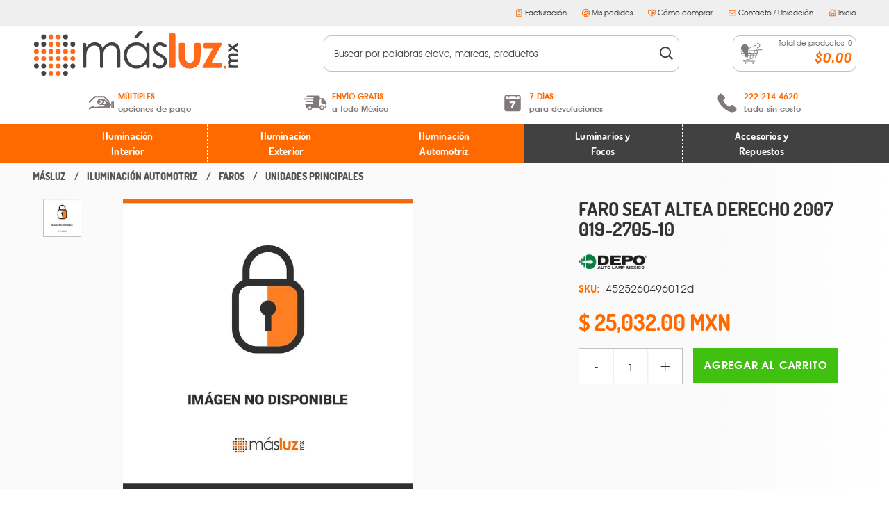

--- FILE ---
content_type: text/html; charset=utf-8
request_url: https://www.masluz.mx/26049-6012-faro-seat-altea-derecho-2007-019-2705-10-derecho-pasajero81/p
body_size: 90654
content:
<!DOCTYPE html >
<html xmlns="http://www.w3.org/1999/xhtml" xmlns:vtex="http://www.vtex.com.br/2009/vtex-common" xmlns:vtex.cmc="http://www.vtex.com.br/2009/vtex-commerce" lang="es-es">
  <head prefix="og: http://ogp.me/ns# fb: http://ogp.me/ns/fb# product: http://ogp.me/ns/product#"><meta name="language" content="es-MX" />
<meta name="country" content="MEX" />
<meta name="currency" content="$" />
<meta http-equiv="Content-Type" content="text/html;charset=utf-8" />
<meta name="description" content=" div h4 Faro St Leon 10-13 Der /h4 /div h2 class= open-description-area Especificaciones: /h2 div class= product-qd-v1-description-wrapper product-qd-" />
<meta name="Abstract" content="Faro Seat Altea Derecho 2007 019-2705-10" />
<meta name="author" content="másluz.mx" />
<meta name="copyright" content="másluz.mx" />
<meta name="vtex-version" content="1.0.0.0" />
<meta http-equiv="pragma" content="no-cache" />
<meta charset="UTF-8" /><meta http-equiv="X-UA-Compatible" content="IE=edge" /><meta name="viewport" content="width=device-width, initial-scale=1, maximum-scale=1" /><meta name="theme-color" content="#ffffff" /><meta name="format-detection" content="telephone=no" /><meta name="skype_toolbar" content="skype_toolbar_parser_compatible" /><base href="" id="globalBase" /><link rel="shortcut icon" href="/arquivos/masluz-favicon.ico?v=635738826232170000" />
  <!--[if lt IE 9]>
	<script src="src="/arquivos/css-js_respond.js"></script>
	<script src="http://html5shiv.googlecode.com/svn/trunk/html5.js";></script>
	<script src="http://css3-mediaqueries-js.googlecode.com/svn/trunk/css3-mediaqueries.js"></script>
<![endif]-->
<title>Faro Seat Altea Derecho 2007 019-2705-10 - masluz</title><script type="text/javascript" language="javascript">var jscheckoutUrl = 'https://www.masluz.mx/checkout/#/cart';var jscheckoutAddUrl = 'https://www.masluz.mx/checkout/cart/add';var jscheckoutGiftListId = '';var jsnomeSite = 'masluz';var jsnomeLoja = 'masluz';var jssalesChannel = '1';var defaultStoreCurrency = '$';var localeInfo = {"CountryCode":"MEX","CultureCode":"es-MX","CurrencyLocale":{"RegionDisplayName":"Mexico","RegionName":"MX","RegionNativeName":"México","TwoLetterIsoRegionName":"MX","CurrencyEnglishName":"Mexican Peso","CurrencyNativeName":"Peso","CurrencySymbol":"$","ISOCurrencySymbol":"MXN","Locale":2058,"Format":{"CurrencyDecimalDigits":2,"CurrencyDecimalSeparator":".","CurrencyGroupSeparator":",","CurrencyGroupSize":3,"StartsWithCurrencySymbol":true},"FlagUrl":"http://www.geonames.org/flags/x/mx.gif"}};</script> 
<script type="text/javascript" language="javascript">vtxctx = {"skus":"34169","searchTerm":"","categoryId":"25","categoryName":"Unidades Principales","departmentyId":"3","departmentName":"Iluminación Automotriz","isOrder":"0","isCheck":"0","isCart":"0","actionType":"","actionValue":"","login":null,"url":"www.masluz.mx","transurl":"www.masluz.mx"};</script> 
<script language="javascript" src="https://io.vtex.com.br/front-libs/jquery/1.8.3/jquery-1.8.3.min.js?v=1.0.0.0"   type="text/javascript"></script>
<script language="javascript" src="https://masluz.vteximg.com.br/scripts/swfobject.js?v=1.0.0.0"   type="text/javascript"></script>
<script language="javascript" src="https://masluz.vteximg.com.br/scripts/vtex.ajax.wait.js?v=1.0.0.0"   type="text/javascript"></script>
<script language="javascript" src="https://masluz.vteximg.com.br/scripts/vtex.common.js?v=1.0.0.0"   type="text/javascript"></script>
<script language="javascript" src="https://vtex.vtexassets.com/_v/public/assets/v1/npm/@vtex/render-extension-loader@0.1.6/lib/render-extension-loader.js?v=1.0.0.0"   type="text/javascript"></script>
<script language="javascript" src="https://io.vtex.com.br/rc/rc.js?v=1.0.0.0"   type="text/javascript"></script>
<script language="javascript" src="https://activity-flow.vtex.com/af/af.js?v=1.0.0.0"   type="text/javascript"></script>
<script language="javascript" src="https://masluz.vteximg.com.br/scripts/vtex.tagmanager.helper.js?v=1.0.0.0"   type="text/javascript"></script>
<script language="javascript" src="https://io.vtex.com.br/portal-ui/v1.21.0/scripts/vtex-events-all.min.js?v=1.0.0.0"   type="text/javascript"></script>
<script language="javascript" src="https://io.vtex.com.br/portal-ui/v1.21.0/scripts/vtex-analytics.js?v=1.0.0.0"   type="text/javascript"></script>
<script language="javascript" src="https://io.vtex.com.br/front-libs/front-i18n/0.7.2/vtex-i18n.min.js?v=1.0.0.0"   type="text/javascript"></script>
<script language="javascript" src="https://io.vtex.com.br/front-libs/front-utils/3.0.8/underscore-extensions.js?v=1.0.0.0"   type="text/javascript"></script>
<script language="javascript" src="https://masluz.vteximg.com.br/scripts/currency-format.min.js?v=1.0.0.0"   type="text/javascript"></script>
<script language="javascript" src="https://io.vtex.com.br/front-libs/dustjs-linkedin/2.3.5/dust-core-2.3.5.min.js?v=1.0.0.0"   type="text/javascript"></script>
<script language="javascript" src="https://io.vtex.com.br/portal-plugins/2.9.13/js/catalog-sdk.min.js?v=1.0.0.0"   type="text/javascript"></script>
<script language="javascript" src="https://io.vtex.com.br/vtex.js/v2.13.1/vtex.min.js?v=1.0.0.0"   type="text/javascript"></script>
<script language="javascript" src="https://io.vtex.com.br/portal-plugins/2.9.13/js/portal-price-with-template2.min.js?v=1.0.0.0"   type="text/javascript"></script>
<script language="javascript" src="https://io.vtex.com.br/portal-plugins/2.9.13/js/portal-template-as-modal.min.js?v=1.0.0.0"   type="text/javascript"></script>
<script language="javascript" src="https://io.vtex.com.br/portal-plugins/2.9.13/js/portal-sku-selector-with-template-v2.min.js?v=1.0.0.0"   type="text/javascript"></script>
<link rel="stylesheet" href="/arquivos/bootstrap_bootstrap.css?v=637121119897230000" /><link rel="stylesheet" href="/arquivos/css-js_styles.css?v=070120" id="globalStyles" /><link rel="stylesheet" href="/arquivos/css-js_product-detail.css?v=20200108-1815" /><script language="javascript">var ___scriptPathTransac = '';</script><script language="javascript">var ___scriptPath = '';</script>
<!-- Start - WebAnalyticsViewPart -->
<script> var defaultUtmFromFolder = '';</script>
<!-- CommerceContext.Current.VirtualFolder.Name: @Produto@ -->

<script>
vtex.events.addData({"pageCategory":"Product","pageDepartment":"Iluminación Automotriz","pageUrl":"http://www.masluz.mx/26049-6012-faro-seat-altea-derecho-2007-019-2705-10-derecho-pasajero81/p","pageTitle":"Faro Seat Altea Derecho 2007 019-2705-10 - masluz","skuStockOutFromShelf":[],"skuStockOutFromProductDetail":[],"shelfProductIds":[],"accountName":"masluz","pageFacets":[],"productId":"30550","productReferenceId":"4525260496012d","skuStocks":{"34169":100},"productName":"Faro Seat Altea Derecho 2007 019-2705-10","productBrandId":45,"productBrandName":"DEPO","productDepartmentId":3,"productDepartmentName":"Iluminación Automotriz","productCategoryId":25,"productCategoryName":"Unidades Principales","productListPriceFrom":"25032","productListPriceTo":"25032","productPriceFrom":"25032","productPriceTo":"25032","sellerId":"1","sellerIds":"1"});
</script>

<script>
(function(w,d,s,l,i){w[l]=w[l]||[];w[l].push({'gtm.start':
                            new Date().getTime(),event:'gtm.js'});var f=d.getElementsByTagName(s)[0],
                            j=d.createElement(s),dl=l!='dataLayer'?'&l='+l:'';j.async=true;j.src=
                            '//www.googletagmanager.com/gtm.js?id='+i+dl;f.parentNode.insertBefore(j,f);
                            })(window,document,'script','dataLayer','GTM-PH2278');
</script>

<script>
var helper = new vtexTagManagerHelper('productView'); helper.init();
</script>

<!-- End - WebAnalyticsViewPart -->
<link rel="canonical" href="https://www.masluz.mx/26049-6012-faro-seat-altea-derecho-2007-019-2705-10-derecho-pasajero81/p" /><script>var skuJson_0 = {"productId":30550,"name":"Faro Seat Altea Derecho 2007 019-2705-10","salesChannel":"1","available":true,"displayMode":"especificacao","dimensions":["Color de Luz"],"dimensionsInputType":{"Color de Luz":"Combo"},"dimensionsMap":{"Color de Luz":["No aplica"]},"skus":[{"sku":34169,"skuname":"019-2705-10","dimensions":{"Color de Luz":"No aplica"},"available":true,"availablequantity":99999,"cacheVersionUsedToCallCheckout":"_","listPriceFormated":"$0.00","fullSellingPrice":"$25,032.00","listPrice":0,"taxFormated":"$0.00","taxAsInt":0,"bestPriceFormated":"$25,032.00","bestPrice":2503200,"spotPrice":2503200,"priceToken":"eyJhbGciOiJFUzI1NiIsImtpZCI6IjYwOTJiMDJmLTc2YWQtNGMwOC1hNzdkLTJhNTdiM2JkZDY0ZCIsInR5cCI6IkpXVCJ9.[base64].8wwWkwfEJLtv3Wwipx96by7z5TxDU1Y69qG8DBu6oG4TszmMu4kdkgu7RuU5OZJD0aQdHT0tHFnoBWAgWlThEQ","installments":1,"installmentsValue":2503200,"installmentsInsterestRate":0,"image":"https://masluz.vteximg.com.br/arquivos/ids/402825-500-500/imagenes-no-disponibles26049-6012-faro-seat-altea-derecho-2007-019-2705-10-derecho-pasajero25.jpg?v=636883666330370000","sellerId":"1","seller":"MASLUZ","measures":{"cubicweight":0.0000,"height":0.0000,"length":0.0000,"weight":0.0000,"width":0.0000},"unitMultiplier":1.0000,"rewardValue":0}]};CATALOG_SDK.setProductWithVariationsCache(skuJson_0.productId, skuJson_0); var skuJson = skuJson_0;</script></head>
  <body class="produto"><div class="ajax-content-loader" rel="/no-cache/callcenter/disclaimer"></div><!-- The tag <vtex.cmc:masluzAddDynamicClass xmlns:vtex.cmc="http://www.vtex.com.br/2009/vtex-commerce" /> is unknown. --><header class="site-header" data-offset="75"><!-- Top Bar. Begin --><div class="top-bar hidden-md-down"><div class="re-central"><div class="top-bar__content"><ul class="top-bar__list--left top-bar__list--social"><li class="top-bar__item"><a href="https://www.facebook.com/pages/masluzmx/180983045272904" target="_blank"><svg class="svg-icon"><use href="#svg-icon-facebook"></use></svg></a></li><li class="top-bar__item"><a href="https://twitter.com/masluzmx" target="_blank"><svg class="svg-icon"><use href="#svg-icon-twitter"></use></svg></a></li><li class="top-bar__item"><a href="https://www.youtube.com/channel/UCWUINb5JkWuLQxOkJV93gsg" target="_blank"><svg class="svg-icon"><use href="#svg-icon-youtube"></use></svg></a></li><li class="top-bar__item"><iframe src="//www.facebook.com/plugins/like.php?locale=es_LA&amp;href=https%3A%2F%2Fwww.facebook.com%2Fpages%2Fmasluzmx%2F180983045272904&amp;width&amp;layout=button_count&amp;action=like&amp;show_faces=false&amp;share=false&amp;height=21&amp;appId=104260666273128" scrolling="no" frameborder="0" style="border:none; overflow:hidden; height:21px;width: 135px;" allowTransparency="true"></iframe></li></ul><ul class="top-bar__list--right"><li class="top-bar__item"><a href="https://facturacion.gme.mx/auth?origen=masluz" target="_blank"><svg class="svg-icon"><use href="#svg-icon-facturacion"></use></svg>
                            Facturación
                        </a></li><li class="top-bar__item"><a href="/backoffice" target="_blank"><svg class="svg-icon"><use href="#svg-icon-pedidos"></use></svg>
                            Mis pedidos
                        </a></li><li class="top-bar__item"><a href="/como-comprar"><svg class="svg-icon"><use href="#svg-icon-como-comprar"></use></svg>
                            Cómo comprar
                        </a></li><li class="top-bar__item"><a href="/contacto"><svg class="svg-icon"><use href="#svg-icon-contacto"></use></svg>
                            Contacto / Ubicación
                        </a></li><li class="top-bar__item"><a href="/"><svg class="svg-icon"><use href="#svg-icon-inicio"></use></svg>
                            Inicio
                        </a></li></ul></div></div></div><!-- Top Bar. End --><a href="/" class="site-brand"><svg xmlns="http://www.w3.org/2000/svg" viewBox="0 0 297 66" class="site-brand__svg"><title>Más Luz</title><path d="M72.612,19.6982a1.8869,1.8869,0,0,1,1.88-1.88h.8539a1.8859,1.8859,0,0,1,1.88,1.88v2.443c0,1.0329.5377,1.2289,1.198.4227a20.6354,20.6354,0,0,1,3.7563-3.557,14.0188,14.0188,0,0,1,7.3588-2.1087,12.3329,12.3329,0,0,1,4.9537,1.0179,10.6767,10.6767,0,0,1,3.83,2.727,14.6374,14.6374,0,0,1,2.576,4.8591,17.1069,17.1069,0,0,1,5.7562-6.4141,13.66,13.66,0,0,1,7.4361-2.19,11.6193,11.6193,0,0,1,6.5609,1.88,11.2331,11.2331,0,0,1,4.2288,5.2425q1.3794,3.3579,1.38,10.086V51.8128a1.8848,1.8848,0,0,1-1.881,1.8878h-.9521a1.89,1.89,0,0,1-1.8841-1.8878V35.9959c0-1.0433-.0337-2.7276-.0782-3.77,0,0-.1951-4.6071-.74-6.0471a7.15,7.15,0,0,0-2.8083-3.4758,8.4035,8.4035,0,0,0-4.7508-1.3191,10.35,10.35,0,0,0-6.1331,1.9782,11.4279,11.4279,0,0,0-4.0579,5.2747q-1.2771,3.2981-1.2782,11.0138V51.8128a1.8873,1.8873,0,0,1-1.88,1.8878h-.8595a1.8841,1.8841,0,0,1-1.8759-1.8878V37.2089c0-1.0339-.033-2.7282-.0729-3.7611,0,0-.2-5.3893-.7363-6.9361A7.3626,7.3626,0,0,0,93.45,22.7838a8.1281,8.1281,0,0,0-4.7819-1.4,10.32,10.32,0,0,0-5.983,1.9292,11.391,11.391,0,0,0-4.1237,5.1932q-1.3374,3.2608-1.3356,9.9892V51.8128a1.8867,1.8867,0,0,1-1.88,1.8878h-.8539a1.8877,1.8877,0,0,1-1.88-1.8878Z" style="fill:#434343" /><path d="M166.4777,17.8183a1.8875,1.8875,0,0,1,1.8815,1.88V51.8128a1.8883,1.8883,0,0,1-1.8815,1.8878h-.7887a1.8884,1.8884,0,0,1-1.8816-1.8878V49.4107c0-1.0339-.5981-1.2781-1.3267-.5464a24.8051,24.8051,0,0,1-5.185,3.9824,18.2239,18.2239,0,0,1-20.9084-3.7455,18.5489,18.5489,0,0,1-5.3889-13.44,18.1878,18.1878,0,0,1,5.4371-13.2529,17.7206,17.7206,0,0,1,13.094-5.51,16.8919,16.8919,0,0,1,7.9949,1.88,18.2207,18.2207,0,0,1,6.283,5.6415V19.6982a1.8876,1.8876,0,0,1,1.8816-1.88Zm-16.5694,3.5333a13.8855,13.8855,0,0,0-12.3,7.2118,14.5179,14.5179,0,0,0,.0156,14.49,14.1445,14.1445,0,0,0,5.2223,5.389,13.5984,13.5984,0,0,0,7.0288,1.9208,14.4836,14.4836,0,0,0,7.1844-1.9043,13.462,13.462,0,0,0,5.2183-5.1685,14.7662,14.7662,0,0,0,1.8235-7.3512,14.2675,14.2675,0,0,0-4.0983-10.4031A13.564,13.564,0,0,0,149.9083,21.3516Zm1.7335-18.8132A4.0956,4.0956,0,0,1,154.61,1h3.3294c1.0328,0,1.2936.6194.5765,1.3594L151.3934,9.8a5.0562,5.0562,0,0,1-3.183,1.36h-.79c-1.037,0-1.3919-.6924-.7922-1.5385Z" style="fill:#434343" /><path d="M193.4056,21.7411l-1.66,1.7186a2.2252,2.2252,0,0,1-2.8213.2354S185.5536,21.22,183.198,21.22a5.4441,5.4441,0,0,0-3.85,1.4827,4.5627,4.5627,0,0,0-1.6042,3.4586,5.13,5.13,0,0,0,1.3227,3.3305q1.32,1.623,5.5524,3.7936,5.1462,2.6731,7.0034,5.1436a9.3874,9.3874,0,0,1,1.8164,5.64,10.1107,10.1107,0,0,1-3.1018,7.4826,10.6191,10.6191,0,0,1-7.764,3.0686,13.5262,13.5262,0,0,1-5.9271-1.3516,12.8412,12.8412,0,0,1-4.6769-3.7278l1.6652-1.8805a1.9544,1.9544,0,0,1,2.6929-.22s3.4019,2.7932,6.0544,2.7932a6.71,6.71,0,0,0,4.72-1.7832,5.4784,5.4784,0,0,0,1.95-4.1843,5.3558,5.3558,0,0,0-1.2874-3.5249q-1.287-1.5122-5.8164-3.8262-4.859-2.5025-6.61-4.9485a9.3311,9.3311,0,0,1-1.75-5.5768A9.0463,9.0463,0,0,1,176.38,19.6a9.7359,9.7359,0,0,1,7.049-2.7022Q188.3888,16.8982,193.4056,21.7411Z" style="fill:#434343" /><path d="M196.6264,5.8518a1.8821,1.8821,0,0,1,1.8774-1.88h5.2409a1.8912,1.8912,0,0,1,1.8856,1.88v45.961a1.8925,1.8925,0,0,1-1.8856,1.8878h-5.2409a1.8834,1.8834,0,0,1-1.8774-1.8878Z" style="fill:#ff6919" /><path d="M210.3941,19.6982a1.8875,1.8875,0,0,1,1.8815-1.88h5.3413a1.8855,1.8855,0,0,1,1.8785,1.88V33.22c0,1.0334.0341,2.7264.0734,3.7614a28.4479,28.4479,0,0,0,.623,5.1271,6.1251,6.1251,0,0,0,2.2273,3.0458,6.4016,6.4016,0,0,0,3.7847,1.09,6.6023,6.6023,0,0,0,3.8231-1.0753,6.2539,6.2539,0,0,0,2.3265-3.141q.5682-1.5633.5631-6.6267V19.6982a1.889,1.889,0,0,1,1.8824-1.88h5.24a1.8873,1.8873,0,0,1,1.88,1.88V31.1364c0,1.0416-.0415,2.7347-.0891,3.7686,0,0-.4046,8.6687-1.3961,10.9735a14.02,14.02,0,0,1-5.3413,6.4787,16.2877,16.2877,0,0,1-8.9709,2.2634,15.9124,15.9124,0,0,1-9.5452-2.638,13.9318,13.9318,0,0,1-5.1281-7.35q-1.0477-3.2739-1.0546-11.8764Z" style="fill:#ff6919" /><path d="M246.0632,19.6982a1.8828,1.8828,0,0,1,1.8784-1.88h23.7053c1.04,0,1.4665.74.9521,1.6351L258.3417,44.4451c-.5122.8952-.0859,1.6362.9521,1.6362h11.4278a1.8827,1.8827,0,0,1,1.8815,1.88v3.851a1.8842,1.8842,0,0,1-1.8815,1.8878H245.4671c-1.0329,0-1.46-.741-.9439-1.6363L258.8416,27.066c.5144-.8963.0963-1.6286-.9439-1.6286h-9.9561a1.8825,1.8825,0,0,1-1.8784-1.88Z" style="fill:#ff6919" /><path d="M276.8257,50.7148a1.8432,1.8432,0,0,1,1.3713.5671,1.96,1.96,0,0,1,0,2.76,1.85,1.85,0,0,1-1.3713.5786,1.8685,1.8685,0,0,1-1.3723-.5786,1.9625,1.9625,0,0,1,0-2.76A1.8619,1.8619,0,0,1,276.8257,50.7148Z" style="fill:#ff6919" /><path d="M8.8722,51.0232A3.4942,3.4942,0,1,1,5.38,47.522,3.4938,3.4938,0,0,1,8.8722,51.0232Z" style="fill:#434343" /><path d="M19.3531,51.0232a3.4942,3.4942,0,1,1-3.4924-3.5012A3.4912,3.4912,0,0,1,19.3531,51.0232Z" style="fill:#434343" /><path d="M19.3531,61.5071a3.4942,3.4942,0,1,1-3.4924-3.5A3.4921,3.4921,0,0,1,19.3531,61.5071Z" style="fill:#434343" /><path d="M8.8722,19.5766A3.4942,3.4942,0,1,1,5.38,16.0759,3.4942,3.4942,0,0,1,8.8722,19.5766Z" style="fill:#434343" /><path d="M19.3531,9.0911a3.4942,3.4942,0,1,1-3.4924-3.4918A3.4917,3.4917,0,0,1,19.3531,9.0911Z" style="fill:#434343" /><path d="M19.3531,19.5766a3.4942,3.4942,0,1,1-3.4924-3.5007A3.4916,3.4916,0,0,1,19.3531,19.5766Z" style="fill:#434343" /><path d="M50.8027,9.0911a3.494,3.494,0,1,1-3.4914-3.4918A3.4938,3.4938,0,0,1,50.8027,9.0911Z" style="fill:#434343" /><path d="M50.8027,19.5766a3.494,3.494,0,1,1-3.4914-3.5007A3.4937,3.4937,0,0,1,50.8027,19.5766Z" style="fill:#434343" /><path d="M61.284,19.5766a3.4921,3.4921,0,1,1-3.4924-3.5007A3.4912,3.4912,0,0,1,61.284,19.5766Z" style="fill:#434343" /><path d="M50.8027,51.0232a3.494,3.494,0,1,1-3.4914-3.5012A3.4933,3.4933,0,0,1,50.8027,51.0232Z" style="fill:#434343" /><path d="M50.8027,61.5071a3.494,3.494,0,1,1-3.4914-3.5A3.4942,3.4942,0,0,1,50.8027,61.5071Z" style="fill:#434343" /><path d="M61.284,51.0232a3.4921,3.4921,0,1,1-3.4924-3.5012A3.4908,3.4908,0,0,1,61.284,51.0232Z" style="fill:#434343" /><path d="M40.3188,9.0911a3.4945,3.4945,0,1,1-3.497-3.4918A3.4934,3.4934,0,0,1,40.3188,9.0911Z" style="fill:#ff6919" /><path d="M29.8375,9.0911A3.4943,3.4943,0,1,1,26.342,5.5993,3.4921,3.4921,0,0,1,29.8375,9.0911Z" style="fill:#ff6919" /><path d="M29.8375,19.5766a3.4943,3.4943,0,1,1-3.4955-3.5007A3.492,3.492,0,0,1,29.8375,19.5766Z" style="fill:#ff6919" /><path d="M40.3188,19.5766a3.4945,3.4945,0,1,1-3.497-3.5007A3.4933,3.4933,0,0,1,40.3188,19.5766Z" style="fill:#ff6919" /><path d="M40.3188,30.0533a3.4945,3.4945,0,1,1-3.497-3.4929A3.4937,3.4937,0,0,1,40.3188,30.0533Z" style="fill:#ff6919" /><path d="M40.3188,40.5383a3.4945,3.4945,0,1,1-3.497-3.492A3.492,3.492,0,0,1,40.3188,40.5383Z" style="fill:#ff6919" /><path d="M50.8027,30.0533A3.494,3.494,0,1,1,47.3113,26.56,3.4942,3.4942,0,0,1,50.8027,30.0533Z" style="fill:#ff6919" /><path d="M50.8027,40.5383a3.494,3.494,0,1,1-3.4914-3.492A3.4924,3.4924,0,0,1,50.8027,40.5383Z" style="fill:#ff6919" /><path d="M61.284,30.0533A3.4921,3.4921,0,1,1,57.7916,26.56,3.4917,3.4917,0,0,1,61.284,30.0533Z" style="fill:#ff6919" /><path d="M61.284,40.5383a3.4921,3.4921,0,1,1-3.4924-3.492A3.49,3.49,0,0,1,61.284,40.5383Z" style="fill:#ff6919" /><path d="M8.8722,30.0533A3.4942,3.4942,0,1,1,5.38,26.56,3.492,3.492,0,0,1,8.8722,30.0533Z" style="fill:#ff6919" /><path d="M8.8722,40.5383A3.4942,3.4942,0,1,1,5.38,37.0463,3.49,3.49,0,0,1,8.8722,40.5383Z" style="fill:#ff6919" /><path d="M19.3531,30.0533A3.4942,3.4942,0,1,1,15.8607,26.56,3.49,3.49,0,0,1,19.3531,30.0533Z" style="fill:#ff6919" /><path d="M19.3531,40.5383a3.4942,3.4942,0,1,1-3.4924-3.492A3.488,3.488,0,0,1,19.3531,40.5383Z" style="fill:#ff6919" /><path d="M40.3188,51.0232a3.4945,3.4945,0,1,1-3.497-3.5012A3.4928,3.4928,0,0,1,40.3188,51.0232Z" style="fill:#ff6919" /><path d="M40.3188,61.5071a3.4945,3.4945,0,1,1-3.497-3.5A3.4937,3.4937,0,0,1,40.3188,61.5071Z" style="fill:#ff6919" /><path d="M29.8375,61.5071a3.4943,3.4943,0,1,1-3.4955-3.5A3.4925,3.4925,0,0,1,29.8375,61.5071Z" style="fill:#ff6919" /><path d="M29.8375,51.0232A3.4943,3.4943,0,1,1,26.342,47.522,3.4915,3.4915,0,0,1,29.8375,51.0232Z" style="fill:#ff6919" /><path d="M29.8375,40.5383a3.4943,3.4943,0,1,1-3.4955-3.492A3.4907,3.4907,0,0,1,29.8375,40.5383Z" style="fill:#ff6919" /><path d="M29.8375,30.0533A3.4943,3.4943,0,1,1,26.342,26.56,3.4924,3.4924,0,0,1,29.8375,30.0533Z" style="fill:#ff6919" /><path d="M282.1939,53.685a.7262.7262,0,0,1-.7245-.7254V50.9734a.7234.7234,0,0,1,.7245-.7151h.1253c.3984,0,.5-.237.2359-.53a6.5019,6.5019,0,0,1-.96-1.4168,5.8022,5.8022,0,0,1-.4751-2.3452,4.38,4.38,0,0,1,.6272-2.3109,4.51,4.51,0,0,1,1.8308-1.6518A5.57,5.57,0,0,1,281.7468,40a5.4655,5.4655,0,0,1-.6272-2.5967,4.7748,4.7748,0,0,1,.6749-2.5572,3.8757,3.8757,0,0,1,1.7707-1.5871,9.3908,9.3908,0,0,1,3.55-.4875H294.4a.7258.7258,0,0,1,.7162.725v2.01a.7241.7241,0,0,1-.7162.7173h-5.4872c-.3933,0-1.0413.0248-1.4355.0569a7.6672,7.6672,0,0,0-2.427.5226,1.9738,1.9738,0,0,0-.8227,1.7314,2.6281,2.6281,0,0,0,.5061,1.5721,2.9273,2.9273,0,0,0,1.38,1.0329,8.5712,8.5712,0,0,0,2.8491.3415H294.4a.7255.7255,0,0,1,.7162.7173v2.01a.7252.7252,0,0,1-.7162.7255h-5.1747c-.3933,0-1.0422.0082-1.4355.0249a11.1,11.1,0,0,0-1.9332.2421,2.432,2.432,0,0,0-1.2244.8073,2.17,2.17,0,0,0-.4046,1.3112,2.6023,2.6023,0,0,0,.5082,1.5545,3.099,3.099,0,0,0,1.4271,1.0422,8.9217,8.9217,0,0,0,2.8854.3425H294.4a.723.723,0,0,1,.7162.7151V52.96a.7258.7258,0,0,1-.7162.7254Z" style="fill:#434343" /><path d="M282.0553,30.9646c-.3251.2281-.5859.0978-.5859-.3012v-2.531a1.5882,1.5882,0,0,1,.5859-1.1477l2.5511-1.8479a.4931.4931,0,0,0,0-.8471l-2.5511-1.8406a1.571,1.571,0,0,1-.5859-1.14V18.8361c0-.3917.265-.5294.5859-.2939l5.2533,3.7936a1.06,1.06,0,0,0,1.1643-.0083l6.0606-4.3954c.3229-.2282.5827-.0984.5827.3006v2.5409a1.593,1.593,0,0,1-.5827,1.1393l-3.3087,2.4012a.4853.4853,0,0,0,0,.8382l3.3087,2.3933a1.5644,1.5644,0,0,1,.5827,1.14v2.4662c0,.399-.26.5294-.5827.3023l-6.014-4.34a1.07,1.07,0,0,0-1.1612,0Z" style="fill:#434343" /></svg></a><!-- Middle Bar | Left. Begin --><div class="middle-bar--left"><ul class="middle-bar__list"><li class="middle-bar__item nav-ecommerce__item"><button id="navTriggerSiteNav" class="nav-trigger nav-trigger--site-nav"><span class="nav-trigger__icon"><span class="nav-trigger__hamburguer"></span></span></button></li></ul></div><!-- Middle Bar | Left. End --><!-- Middle Bar | Right. Begin --><div class="middle-bar--right"><ul class="middle-bar__list"><li id="minicart-container" class="middle-bar__item nav-ecommerce__item nav-ecommerce__item--minicart"><a href="/checkout" class="nav-ecommerce__link"><svg class="svg-icon nav-ecommerce__icon--minicart"><use href="#masluz-carrito"></use></svg><span class="nav-ecommerce__label nav-ecommerce__label--counter">Total de productos:  <span id="total-cart-items">0</span></span><span class="nav-ecommerce__label--total">$ 0.00</span></a></li><li class="middle-bar__item nav-ecommerce__item hidden-lg-up"><button id="generalSearcherTrigger" class="nav-ecommerce__link"><svg class="svg-icon nav-ecommerce__icon--searcher"><use href="#svg-icon-search"></use></svg></button></li></ul></div><!-- Middle Bar | Right. End --><!-- Bottom Bar. Begin --><div class="bottom-bar hidden-md-down"><div class="re-central"><ul class="bottom-bar__container"><li class="bottom-bar__item"><svg class="svg-icon"><use href="#masluz-efectivo"></use></svg><span><strong>MÚLTIPLES</strong>opciones de pago
                    </span><div class="bottom-bar__submenu"><div>
                            Depósito en efectivo o Cheque y Transferencia.<br /><span class="icons-additional icon-banamex"></span><span class="icons-additional icon-bancomer"></span><span class="icons-additional icon-hsbc"></span><span class="icons-additional icon-santander"></span></div><div>
                            Pago con tarjeta de crédito o débito.<br /><span class="icons-additional icon-visa"></span><span class="icons-additional icon-mastercard"></span><span class="icons-additional icon-amex"></span></div><div>
                            PayPal, Oxxo y Mercado Pago.<br /><span class="icons-additional icon-paypal"></span><span class="icons-additional icon-oxxo"></span><span class="icons-additional icon-mercadopago"></span></div></div></li><li class="bottom-bar__item"><svg class="svg-icon"><use href="#masluz-envios"></use></svg><span><strong>ENVÍO GRATIS</strong>a todo México
                    </span><div class="bottom-bar__submenu"><div>
                            A partir de $599 MXN.<br />
                            * Aplican restricciones
                        </div></div></li><li class="bottom-bar__item"><svg class="svg-icon"><use href="#masluz-siete_dias"></use></svg><span><strong>7 DÍAS</strong>para devoluciones
                    </span><div class="bottom-bar__submenu"><div><a href="/terminos-condiciones">Términos y condiciones</a><br /><a href="/politica-de-devolucion">Políticas de devoluciones</a></div></div></li><li class="bottom-bar__item"><svg class="svg-icon"><use href="#svg-icon-phone"></use></svg><span><strong>222 214 4620</strong>Lada sin costo
                    </span></li></ul></div></div><!-- Bottom Bar. End --><!-- Nav. Begin --><nav class="site-nav"><div class="re-nav-color"><ul class="re-ul-principal nav-list--level-1" data-height="viewport"><li class="nav-item--level-1 nav-item--iluminacion-interior"><a href="/iluminacion-interior" class="nav-accordion__trigger">Iluminación <br class="hidden-md-down" /> Interior
                        <svg class="svg-icon hidden-lg-up"><use href="#svg-icon-chevron-right"></use></svg></a><ul class="nav-list--level-2 nav-accordion__content"><li class="nav-item--level-2"><ul class="nav-list--level-3"><li class="nav-item--level-3"><a href="/iluminacion-interior/?fq=C:13&amp;fq=specificationFilter_578:Empotrar,specificationFilter_285:Techo%2fPlafón"><svg class="svg-icon hidden-md-down"><use href="#masluz-empotrar"></use></svg><span>empotrar a techo</span></a></li><li class="nav-item--level-3"><a href="/iluminacion-interior/aplique"><svg class="svg-icon hidden-md-down"><use href="#masluz-arbotantes"></use></svg><span>arbotantes / aplique</span></a></li><li class="nav-item--level-3"><a href="/iluminacion-interior/?map=c&amp;fq=specificationFilter_578:Suspender%2fColgante"><svg class="svg-icon hidden-md-down"><use href="#masluz-suspendido"></use></svg><span>suspendido / colgante</span></a></li><li class="nav-item--level-3"><a href="/iluminacion-interior/?map=c&amp;fq=specificationFilter_578:Sobreponer,specificationFilter_285:Techo%2fPlaf%C3%B3n"><svg class="svg-icon hidden-md-down"><use href="#masluz-sobreponer"></use></svg><span>sobreponer a techo</span></a></li><li class="nav-item--level-3"><a href="/iluminacion-interior/lamparas-de-mesa"><svg class="svg-icon hidden-md-down"><use href="#masluz-lempara_mesa"></use></svg><span>lámparas de mesa</span></a></li></ul></li><li class="nav-item--level-2"><ul class="nav-list--level-3"><li class="nav-item--level-3"><a href="/iluminacion-interior/Empotrar/Pared/?map=c,specificationFilter_578,specificationFilter_285"><svg class="svg-icon hidden-md-down"><use href="#masluz-empotrar_pared"></use></svg><span>empotrar a pared</span></a></li><li class="nav-item--level-3"><a href="/iluminacion-interior/lamparas-de-pie"><svg class="svg-icon hidden-md-down"><use href="#masluz-lamparas_pie"></use></svg><span>lámparas de pie</span></a></li><li class="nav-item--level-3"><a href="/iluminacion-interior/tiras-de-led"><svg class="svg-icon hidden-md-down"><use href="#masluz-tiras_led"></use></svg><span>tiras de led</span></a></li><li class="nav-item--level-3"><a href="/iluminacion-interior/ventiladores"><svg class="svg-icon hidden-md-down"><use href="#masluz-ventiladores"></use></svg><span>Ventiladores</span></a></li><li class="nav-item--level-3"><a href="/iluminacion-interior/otros"><svg class="svg-icon hidden-md-down"><use href="#masluz-otros"></use></svg><span>otros</span></a></li></ul></li><li class="nav-item--level-2 nav-item--view-more"><a href="/iluminacion-interior">Ver todos los productos</a></li><li class="nav-item-level-2 nav-item--image"><img src="/arquivos/images_iluminacion-interior.png?v=637121118506870000" alt="" /></li></ul></li><li class="nav-item--level-1 nav-item--iluminacion-exterior"><a href="/iluminación-exterior" class="nav-accordion__trigger">Iluminación <br class="hidden-md-down" /> Exterior
                        <svg class="svg-icon  hidden-lg-up"><use href="#svg-icon-chevron-right"></use></svg></a><ul class="nav-list--level-2 nav-accordion__content"><li class="nav-item--level-2"><ul class="nav-list--level-3"><li class="nav-item--level-3"><a href="/iluminacion-exterior/proyector---reflector"><svg class="svg-icon hidden-md-down"><use href="#masluz-proyector_reflector"></use></svg><span>proyector / reflector</span></a></li><li class="nav-item--level-3"><a href="/iluminacion-exterior/apliques"><svg class="svg-icon hidden-md-down"><use href="#masluz-arbotantes"></use></svg><span>apliques / arbotantes</span></a></li><li class="nav-item--level-3"><a href="/iluminacion-exterior/fragata"><svg class="svg-icon hidden-md-down"><use href="#masluz-empotrar-piso"></use></svg><span>empotrado a piso</span></a></li><li class="nav-item--level-3"><a href="/iluminacion-exterior/farol"><svg class="svg-icon hidden-md-down"><use href="#masluz-farol"></use></svg><span>farol</span></a></li><li class="nav-item--level-3"><a href="/iluminacion-exterior/baliza"><svg class="svg-icon hidden-md-down"><use href="#masluz-baliza"></use></svg><span>baliza / poste</span></a></li></ul></li><li class="nav-item--level-2"><ul class="nav-list--level-3"><li class="nav-item--level-3"><a href="/iluminacion-exterior/wall-washer"><svg class="svg-icon hidden-md-down"><use href="#masluz-wall-washer"></use></svg><span>wall washer</span></a></li><li class="nav-item--level-3"><a href="/iluminacion-exterior/sub-urbanos"><svg class="svg-icon hidden-md-down"><use href="#masluz-sub_urbano"></use></svg><span>sub-urbano</span></a></li><li class="nav-item--level-3"><a href="/iluminacion-exterior/tiras-de-led"><svg class="svg-icon hidden-md-down"><use href="#masluz-tiras_led"></use></svg><span>tira de led</span></a></li><li class="nav-item--level-3"><a href="/iluminacion-exterior/modulos-de-led"><svg class="svg-icon hidden-md-down"><use href="#masluz-modulo_led"></use></svg><span>módulo de led</span></a></li><li class="nav-item--level-3"><a href="/iluminacion-exterior/escafandras"><svg class="svg-icon hidden-md-down"><use href="#masluz-escafandras"></use></svg><span>escafandras</span></a></li></ul></li><li class="nav-item--level-2 nav-item--view-more"><a href="/iluminacion-exterior">Ver todos los productos</a></li><li class="nav-item-level-2 nav-item--image"><img src="/arquivos/images_iluminacion-exterior.png?v=637121118496830000" alt="" /></li></ul></li><li class="nav-item--level-1 nav-item--iluminacion-automotriz"><a href="/iluminacion-automotriz" class="nav-accordion__trigger">Iluminación <br class="hidden-md-down" /> Automotriz
                        <svg class="svg-icon hidden-lg-up"><use href="#svg-icon-chevron-right"></use></svg></a><ul class="nav-list--level-2 nav-accordion__content"><li class="nav-item--level-2"><ul class="nav-list--level-3"><li class="nav-item--level-3"><a href="/osun/xenon"><svg class="svg-icon hidden-md-down"><use href="#masluz-xenon"></use></svg><span>Kit HID Xenón</span></a></li><li class="nav-item--level-3"><a href="/osun/kit-de-led"><svg class="svg-icon hidden-md-down"><use href="#masluz-kit_led"></use></svg><span>Kit de LED</span></a></li><li class="nav-item--level-3"><a href="/osun/faros-de-led"><svg class="svg-icon hidden-md-down"><use href="#masluz-faros_led"></use></svg><span>Faros y Barras LED</span></a></li></ul></li><li class="nav-item--level-2"><ul class="nav-list--level-3"><li class="nav-item--level-3"><a href="/osun/modulos-y-transformadores"><svg class="svg-icon hidden-md-down"><use href="#masluz-modulos_transformadores"></use></svg><span>Módulos y Transformadores</span></a></li><li class="nav-item--level-3"><a href="/busca/?fq=productClusterIds:1340"><svg class="svg-icon hidden-md-down"><use href="#masluz-accesorios"></use></svg><span>Accesorios</span></a></li><li class="nav-item--level-3"><a href="/busca/?fq=productClusterIds:1341"><svg class="svg-icon hidden-md-down"><use href="#masluz-racks"></use></svg><span>Racks y Portaequipajes</span></a></li></ul></li><li class="nav-item--level-2 nav-item--filtros"><select id="marm" class="form-control chosen" data-placeholder="Escoja una marca" onchange=""><option value="">Escoja una marca</option></select><select id="mmod" class="form-control chosen" data-placeholder="Escoja un modelo" onchange=""><option value="">Escoja un modelo</option></select><select id="mani" class="form-control chosen" data-placeholder="Escoja un año" onchange=""><option value="">Escoja un año</option></select></li><li class="nav-item--level-2 nav-item--mas-refacciones"><a href="https://www.masrefacciones.mx" target="_blank"><img src="/arquivos/images_mas-refacciones-logo.png?v=637121118616900000" alt="" /><span>Visita nuestro sitio especializado en autopartes</span></a></li><li class="nav-item--level-2 nav-item--view-more"><a href="/iluminacion-automotriz">Ver todos los productos</a></li><li class="nav-item-level-2 nav-item--image"><img src="/arquivos/images_iluminacion-automotriz.png?v=637121118487030000" alt="" /></li></ul></li><li class="nav-item--level-1 nav-item--luminarios-y-focos"><a href="/focos" class="nav-accordion__trigger">Luminarios y<br class="hidden-md-down" /> Focos
                        <svg class="svg-icon hidden-lg-up"><use href="#svg-icon-chevron-right"></use></svg></a><ul class="nav-list--level-2 nav-accordion__content"><li class="nav-item--level-2"><ul class="nav-list--level-3"><li class="nav-item--level-3"><a href="/iluminacion-interior/gabinete"><svg class="svg-icon hidden-md-down"><use href="#masluz-gabinete"></use></svg><span>gabinete</span></a></li><li class="nav-item--level-3"><a href="/iluminacion-interior/campanas"><svg class="svg-icon hidden-md-down"><use href="#masluz-campana"></use></svg><span>campana</span></a></li><li class="nav-item--level-3"><a href="/iluminacion-exterior/wall-washer"><svg class="svg-icon hidden-md-down"><use href="#masluz-wall-washer"></use></svg><span>wall washer</span></a></li><li class="nav-item--level-3"><a href="/iluminacion-exterior/sub-urbanos"><svg class="svg-icon hidden-md-down"><use href="#masluz-sub_urbano"></use></svg><span>sub-urbano</span></a></li><li class="nav-item--level-3"><a href="/iluminacion-exterior/baliza"><svg class="svg-icon hidden-md-down"><use href="#masluz-baliza"></use></svg><span>baliza</span></a></li><li class="nav-item--level-3"><a href="/iluminacion-exterior/proyector---reflector"><svg class="svg-icon hidden-md-down"><use href="#masluz-proyector_reflector"></use></svg><span>proyector</span></a></li><li class="nav-item--level-3"><a href="/iluminacion-exterior/fragata"><svg class="svg-icon hidden-md-down"><use href="#masluz-empotrar-piso"></use></svg><span>fragata</span></a></li></ul></li><li class="nav-item--level-2"><ul class="nav-list--level-3"><li class="nav-item--level-3"><a href="/busca/?fq=H:154&amp;map=productClusterIds"><svg class="svg-icon hidden-md-down"><use href="#masluz-arbotantes"></use></svg><span>aplique</span></a></li><li class="nav-item--level-3"><a href="/iluminacion-interior/canope---riel"><svg class="svg-icon hidden-md-down"><use href="#masluz-canope_riel"></use></svg><span>canope / riel</span></a></li><li class="nav-item--level-3"><a href="/iluminacion-interior/pendante"><svg class="svg-icon hidden-md-down"><use href="#masluz-suspendido"></use></svg><span>pendante</span></a></li><li class="nav-item--level-3"><a href="/iluminacion-interior/candil"><svg class="svg-icon hidden-md-down"><use href="#masluz-candil"></use></svg><span>candil</span></a></li><li class="nav-item--level-3"><a href="/iluminacion-exterior/farol"><svg class="svg-icon hidden-md-down"><use href="#masluz-farol"></use></svg><span>farol</span></a></li><li class="nav-item--level-3"><a href="/iluminacion-interior/ceiling-down-light"><svg class="svg-icon hidden-md-down"><use href="#masluz-ceiling"></use></svg><span>ceiling / down light</span></a></li><li class="nav-item--level-3"><a href="/iluminacion-interior/lamparas-de-mesa"><svg class="svg-icon hidden-md-down"><use href="#masluz-lempara_mesa"></use></svg><span>lampara de mesa</span></a></li></ul></li><li class="nav-item--level-2"><ul class="nav-list--level-3"><li class="nav-item--level-3"><a href="/iluminacion-interior/lamparas-de-pie"><svg class="svg-icon hidden-md-down"><use href="#masluz-lamparas_pie"></use></svg><span>lampara de pie</span></a></li><li class="nav-item--level-3"><a href="/busca/?fq=H:147&amp;map=productClusterIds"><svg class="svg-icon hidden-md-down"><use href="#masluz-tiras_led"></use></svg><span>tira led</span></a></li><li class="nav-item--level-3"><a href="/iluminacion-exterior/modulos-de-led"><svg class="svg-icon hidden-md-down"><use href="#masluz-modulo_led"></use></svg><span>modulo led</span></a></li><li class="nav-item--level-3"><a href="/iluminacion-exterior/escafandras"><svg class="svg-icon hidden-md-down"><use href="#masluz-escafandras"></use></svg><span>escafandras</span></a></li><li class="nav-item--level-3"><a href="/busca/?fq=H:148&amp;map=productClusterIds"><svg class="svg-icon hidden-md-down"><use href="#masluz-otros"></use></svg><span>otros</span></a></li></ul></li><li class="nav-item--level-2"><ul class="nav-list--level-3"><li class="nav-item--level-3"><a href="/focos/bombillas"><svg class="svg-icon hidden-md-down"><use href="#masluz-bombilla"></use></svg><span>bombilla</span></a></li><li class="nav-item--level-3"><a href="/focos/dicroicos"><svg class="svg-icon hidden-md-down"><use href="#masluz-dicroico"></use></svg><span>dicroico</span></a></li><li class="nav-item--level-3"><a href="/focos/turbo-slim"><svg class="svg-icon hidden-md-down"><use href="#masluz-tubo_slim"></use></svg><span>tubo slim</span></a></li><li class="nav-item--level-3"><a href="/focos/ar-111"><svg class="svg-icon hidden-md-down"><use href="#masluz-ar111"></use></svg><span>ar-111</span></a></li><li class="nav-item--level-3"><a href="/focos/par-38"><svg class="svg-icon hidden-md-down"><use href="#masluz-par38"></use></svg><span>par 38</span></a></li><li class="nav-item--level-3"><a href="/busca/?fq=productClusterIds:339"><svg class="svg-icon hidden-md-down"><use href="#masluz-otros"></use></svg><span>otros</span></a></li></ul></li><li class="nav-item-level-2 nav-item--image"><img src="/arquivos/images_luminarios-y-focos.png?v=637121118587400000" alt="" /></li></ul></li><li class="nav-item--level-1 nav-item--accesorios-y-repuestos"><a href="/accesorios-y-repuestos" class="nav-accordion__trigger">Accesorios y<br class="hidden-md-down" /> Repuestos
                        <svg class="svg-icon hidden-lg-up"><use href="#svg-icon-chevron-right"></use></svg></a><ul class="nav-list--level-2 nav-accordion__content"><li class="nav-item--level-2"><ul class="nav-list--level-3"><li class="nav-item--level-3"><a href="/accesorios-y-repuestos/transformadores-drivers"><svg class="svg-icon hidden-md-down"><use href="#masluz-driver"></use></svg><span>transformadores / driver</span></a></li><li class="nav-item--level-3"><a href="/accesorios-y-repuestos/balastros"><svg class="svg-icon hidden-md-down"><use href="#masluz-balastros"></use></svg><span>balastros</span></a></li><li class="nav-item--level-3"><a href="/accesorios-y-repuestos/controladores"><svg class="svg-icon hidden-md-down"><use href="#masluz-controladores"></use></svg><span>controladores</span></a></li><li class="nav-item--level-3"><a href="/accesorios-y-repuestos/otros-accesorios"><svg class="svg-icon hidden-md-down"><use href="#masluz-otros"></use></svg><span>otros</span></a></li></ul></li><li class="nav-item--level-2 nav-item--view-more"><a href="/accesorios-y-repuestos">Ver todos los productos</a></li><li class="nav-item-level-2 nav-item--image"><img src="/arquivos/images_accesorios-y-repuestos.png?v=637121117667700000" alt="" /></li></ul></li><li class="nav-item--user hidden-lg-up"><ul><li><a href="/account#/profile">Mi cuenta</a></li><li><a href="/account#/orders">Mis pedidos</a></li></ul></li></ul></div><button id="navClose" class="nav-trigger--close"><svg class="svg-icon"><use href="#svg-icon-close"></use></svg></button></nav><!-- Nav. End --><!-- Searcher. Begin --><div id="generalSearcherWrapper" class="searcher__wrapper"><div class="hide hidden"><select id="searchbarSelect1"><option value="">Todo</option></select><input type="hidden" id="searchbarHidden1" /></div><form action="#" method="POST" class="searcher__form"><button type="submit" class="searcher__form__submit" id="searchbarButton1"><svg class="svg-icon nav-ecommerce__icon"><use href="#svg-icon-search"></use></svg></button><div class="control-wrapper"><input type="text" id="searchbarInput1" value="" placeholder="Buscar por palabras clave, marcas, productos" autocomplete="off" class="fulltext-search-box" /></div><button id="generalSearcherTriggerClose" class="searcher__form__close">Cancelar</button></form></div><!-- Searcher. End --></header><main role="main" class="page-main--internal-page"><!-- Internal page header. Begin --><!-- <div class="re-central page-header-_-product-detail"></div> --><!-- Internal page header. End --><!-- Image & Summary. Begin --><div class="product-detail__wrapper"><div class="re-central"><!-- Breadcrumbs. Begin --><div class="bread-crumbs"><div class="bread-crumb" itemscope itemtype="http://schema.org/BreadcrumbList" >
<ul>
<li itemprop="itemListElement" itemscope itemtype="http://schema.org/ListItem" ><a href="https://www.masluz.mx/" itemprop="item"><span itemprop="name">masluz</span></a><meta itemprop="position" content="1" /></li>
<li   itemprop="itemListElement" itemscope itemtype="http://schema.org/ListItem"><a href="https://www.masluz.mx/iluminacion-automotriz" itemprop="item"><span itemprop="name">Iluminación Automotriz</span></a><meta itemprop="position" content="2" /></li><li   itemprop="itemListElement" itemscope itemtype="http://schema.org/ListItem"><a href="https://www.masluz.mx/iluminacion-automotriz/faros" itemprop="item"><span itemprop="name">Faros</span></a><meta itemprop="position" content="3" /></li><li class="last"  itemprop="itemListElement" itemscope itemtype="http://schema.org/ListItem"><a href="https://www.masluz.mx/iluminacion-automotriz/faros/unidades-principales" itemprop="item"><span itemprop="name">Unidades Principales</span></a><meta itemprop="position" content="4" /></li></ul>
</div>
</div><!-- Breadcrumbs. End --><!-- Flags --><div class="product-detail__flags"><!-- <vtex.cmc:HightLight/> --></div><!-- Flags. END --><div class="product-detail"><!-- Product Image. Begin --><div class="product-detail__image-wrapper"></div><!-- Product Image. End --><!-- Info - Bottom. Begin --><div class="product-detail__info product-detail__info--bottom"><h1 class="product-detail__name"><div class="fn productName  Faro-Seat-Altea-Derecho-2007-019-2705-10 ">Faro Seat Altea Derecho 2007 019-2705-10</div><input id="___rc-p-id"  type="hidden" value="30550" /><input id="___rc-p-dv-id"  type="hidden" value="25032" /><input id="___rc-p-sku-ids"  type="hidden" value="34169" /><input id="___rc-p-kit-ids"  type="hidden" value="34168" /></h1><span class="product-detail__brand"><div class="brandName DEPO "><a href="https://www.masluz.mx/iluminacion-automotriz/faros/unidades-principales/depo" class="brand depo">DEPO</a></div></span><small class="product-detail__sku"><span>SKU:</span><div class="skuReference">4525260496012d</div></small><div class="product-detail__price"><div class="plugin-preco"><p productIndex="0" class="descricao-preco"><em productIndex="0" class="valor-de" style="display:none">De: <strong productIndex="0" class="skuListPrice">$0.00</strong></em><em productIndex="0" class="valor-por" >Por: <strong productIndex="0" class="skuBestPrice">$25,032.00</strong></em><em productIndex="0" class="valor-dividido" style="display:none"><span><span>ou <label productIndex="0" class="skuBestInstallmentNumber">1</label>X de</span> <strong><label productIndex="0" class="skuBestInstallmentValue">$25,032.00</label></strong></span></em><p productIndex="0" class="preco-a-vista" style="display:block">Precio de contado: <strong productIndex="0" class="skuPrice">$25,032.00</strong></p></p></div><script>$('.plugin-preco').price(30550);</script></div><div class="product-detail__flags"><!-- <vtex.cmc:HightLight/>
                            <vtex.cmc:discountHightLight/> --></div><!-- SKU Selector. Begin --><div class="product-detail__sku-selection"><div class="sku-selector-container sku-selector-container-0"></div></div><!-- SKU Selector. End --><!-- CTA. Begin --><div class="product-detail__cta"><!-- Buy. Begin --><div class="product-detail__action"><!-- Quantity. Begin --><div class="product-detail__quantity"><span class="dec qtybutton">-</span><input type="text" class="product-detail__quantity-input" value="1" /><span class="inc qtybutton">+</span></div><!-- Quantity. End --><div class="BuyInPage-wrapper"><a class="buy-in-page-button button-flat cta" productindex="0" href="#">Agregar al carrito</a></div><div id="BuyButton-wrapper" class="BuyButton-wrapper"><a target="_top" class="buy-button buy-button-ref button-flat secondary" href="#">Comprar</a></div></div><!-- Buy. End --><!-- Wishlist. Begin --><div class="product-detail__add-to-wishlist"><svg class="svg-icon-heart-outline" aria-hidden="true"><use href="#svg-icon-heart-outline"></use></svg></div><!-- Wishlist. End --></div><!-- CTA. End --><!-- NotifyMe. Begin --><div class="avisame-wrapper" productindex="0" style="display:none;">
	<h3 class="notifymetitle notifyme-title">Avísame</h3>
	<p>Introduce tu email y te avisaremos si el artículo vuelve a estar disponible</p>
	<form class="avisame-form">
		<div class="control-wrapper">
			<input type="text" id="notifymeClientName" name="notifymeClientName" class="sku-notifyme-client-name notifyme-client-name" placeholder="Nombre">
		</div>
		<div class="control-wrapper">
			<input type="text" id="notifymeClientEmail" name="notifymeClientEmail" class="sku-notifyme-client-email notifyme-client-email" placeholder="e-mail">
		</div>
		<div class="control-wrapper control-wrapper--send">
			<button id="notifymeButtonOK" name="notifymeButtonOK" class="btn-ok sku-notifyme-button-ok notifyme-button-ok button-flat primary">Recibir Aviso</button>
		</div>
		<input type="hidden" name="notifymeIdSku" value="" class="sku-notifyme-skuid notifyme-skuid" style="display: none;">
	</form>
	<div class="privacy-wrapper">Al hacer clic en "Recibir aviso", aceptas el <a href="/aviso-de-privacidad" target="_blank">Aviso de privacidad</a></div>
	<div class="avisame-error"></div>
	<div class="avisame-loading text-center" style="display:none"><img src="/arquivos/loading.gif?v=0"></div>
</div>
<script src="/arquivos/css-js_notify-me.min.js?v=637121149559100000"></script><!-- ATENÇÃO, esse erro prejudica a performance do seu site, o conteudo de nome masluz-NotifyMe-v2 não foi renderizado por nao ser um XDocument válido, erro: - The 'input' start tag on line 6 position 5 does not match the end tag of 'div'. Line 7, position 5.--><!-- NotifyMe. End --></div><!-- Info - Bottom. End --></div></div></div><!-- Image & Summary. End --><div class="re-central PDP-SpecificationsAndRelated"><div class="PDP-InfoSpecifications"><!-- Specification Tab & Anchor. Begin --><ul class="content__tabs"><li class="content__tab-trigger is-active" data-id="tab-01">Descripción</li><li class="content__tab-trigger" data-id="tab-02">Detalles</li></ul><ul class="content__anchors"><li class="content__anchor-trigger is-active" data-id="tab-01">Descripción</li><li class="content__anchor-trigger" data-id="tab-02">Detalles</li></ul><!-- Specification Tab & Anchor. Begin --><div id="VTEXSpecifications" class="PDP-InfoSpecifications-Control"><div id="caracteristicas"><h4 class="group Especificaciones">Especificaciones</h4><table cellspacing="0" class="group Especificaciones"><tr class="even"><th class="name-field Ano-del-Vehiculo">Año del Vehículo</th><td class="value-field Ano-del-Vehiculo">2007</td></tr><tr ><th class="name-field Marca-del-Vehiculo">Marca del Vehículo</th><td class="value-field Marca-del-Vehiculo">SEAT</td></tr><tr class="even"><th class="name-field Modelo-del-Vehiculo">Modelo del Vehículo</th><td class="value-field Modelo-del-Vehiculo">ALTEA</td></tr></table><h4 class="group Caracteristicas">Características</h4><table cellspacing="0" class="group Caracteristicas"><tr class="even"><th class="name-field Caracteristicas">Caracteristicas</th><td class="value-field Caracteristicas"><div><h4>Faro St Leon 10-13 Der</h4></div>  <h2 class="open-description-area">Especificaciones:</h2>  <div class="product-qd-v1-description-wrapper product-qd-v1-specification-wrapper">  <table cellspacing="0" class="product-qd-v1-specification">  <tbody>  <tr><th>Marca:</th><td>Depo</td></tr> <tr><th>Garantía:</th><td>3 Años</td></tr>  <tr><th>Condición:</th><td>Producto Nuevo Sellado</td></tr>  <tr><th>Número de parte:</th><td>26049</td></tr>  <!--Especificaciones Dinamicas-->  </tbody>  </table>  </div></td></tr></table></div></div><!-- Description. Begin --><div id="tab-01" class="content__content is-active product-detail__description"><h3 class="content__accordion-trigger">Descripción</h3></div><!-- Description. End --><!-- Specifications. Begin --><div id="tab-02" class="content__content product-detail__specifications"><h3 class="content__accordion-trigger">Detalles</h3></div><!-- Specifications. End --></div><!-- Productos slider. Begin --><div class="products-slider__wrapper--pdp"><div class="products-slider__container"><div id="productsSlider01" class="product-list grid-view slider-view" data-height="parent"><div class="prateleira vitrine n10colunas"><h2>Productos Relacionados</h2>
<ul><li layout="fdb5861b-8f74-44a2-a630-1de93ad92fad" class="iluminacion-automotriz-masluz-mx-envio-a-toda-la-republica">

<div class="product-item__wrapper" data-height="siblings">
    <div class="product-item">
        <figure class="product-item__figure">
            <a href="https://www.masluz.mx/25946-28686-faro-peugeot-208-derecho-2013-2015-019-2411-00-derecho-pasajero81/p" class="product-item__main-image contenedor-img dl-product-link" data-id="32277" data-skuid="35896">
                <img src="https://masluz.vteximg.com.br/arquivos/ids/402605-375-375/faro-pg-208-13-14-depo-der-25946-28686-faro-peugeot-208-derecho-2013-2015-019-2411-00-derecho-pasajero25.jpg?v=636883655141730000" width="375" height="375" alt="faro-pg-208-13-14-depo-der-25946-28686-faro-peugeot-208-derecho-2013-2015-019-2411-00-derecho-pasajero25" id="" />
                <div class="product-item__secondary-image contenedor-img">
                                                                                                                                    </div>
            </a>
        </figure>
        <div class="product-item__category">Unidades Principales</div>
        <div class="product-item__flags--collections">
            <p class="flag categoria1">categoria1</p>
        </div>
        <div class="product-item__caption">
            <h2 class="product-item__name">
                <a href="https://www.masluz.mx/25946-28686-faro-peugeot-208-derecho-2013-2015-019-2411-00-derecho-pasajero81/p">Faro Peugeot 208 Derecho 2013-2015 019-2411-00 - <em class="product-item__brand-name">DEPO ®</em></a>
            </h2>
        </div>
        <div class="product-item__price" data-id="32277">
                        <span class="price-new">$25,136.00</span>
                    </div>
        <div class="product-item__flags--discounts">
            
        </div>
        <div class="product-item__cta">
            <div class="product-item__skus" data-id="32277" data-sku="35896">
                <div class="product-item__size" id="product-item__size-32277"></div>
            </div>
            <div class="product-item__action">
                                <a href="https://www.masluz.mx/25946-28686-faro-peugeot-208-derecho-2013-2015-019-2411-00-derecho-pasajero81/p" class="button-flat cta js-buy-plp" data-id="32277" data-skuid="35896">Agregar</a>
                <a href="https://www.masluz.mx/25946-28686-faro-peugeot-208-derecho-2013-2015-019-2411-00-derecho-pasajero81/p" class="js-buy-pdp">Ver detalles</a>
                                <div class="compara"><fieldset><input id="chk5f0732c91c5f40ccb2a3a9e04193de32" type="checkbox" class="compare-product-checkbox" rel="32277" /><label for="chk5f0732c91c5f40ccb2a3a9e04193de32">Comparar</label></fieldset></div>
            </div>
        </div>
        <div class="product-item__quick-view">
            <button class="product-item__quick-view__trigger" data-id="32277" data-sku="35896" data-toggle="modal" data-target="#productSingleModal">
                Vista rápida
                <svg class="svg-icon">
                    <use xlink:href="#svg-icon-quick-view"></use>
                </svg>
            </button>
        </div>
        <div class="product-item__wishlist">
            <button class="product-item__wishlist__trigger" data-id="32277">
                <svg class="svg-icon-wishlist">
                    <use xlink:href="#svg-icon-wishlist"></use>
                </svg>
            </button>
        </div>
    </div>
</div>
<div class="hide hidden" style="display:none;">
    <div class="dataLayer-info" id="dataLayer-info-32277" data-id="32277" data-skuid="35896">
        <div id="dl-name-35896">Faro Peugeot 208 Derecho 2013-2015 019-2411-00</div>
                <div id="dl-price-35896">$25,136.00</div>
                <div id="dl-brand-35896"><p class="texto brand depo">depo</p></div>
        <div id="dl-cat-35896">Unidades Principales</div>
        <div id="dl-variant-35896"></div>
    </div>
</div>
</li><li id="helperComplement_32277" style="display:none" class="helperComplement"></li><li layout="fdb5861b-8f74-44a2-a630-1de93ad92fad" class="iluminacion-automotriz-masluz-mx-envio-a-toda-la-republica">

<div class="product-item__wrapper" data-height="siblings">
    <div class="product-item">
        <figure class="product-item__figure">
            <a href="https://www.masluz.mx/366624-6138393-faro-fondo-negro-toyota-camry-derecho-2015-2017-019-3002-68-derecho-pasajero81/p" class="product-item__main-image contenedor-img dl-product-link" data-id="32275" data-skuid="35894">
                <img src="https://masluz.vteximg.com.br/arquivos/ids/404538-375-375/faro-ty-camry-15-17-fondo-negro-c-led-depo-der-366624-6138393-faro-fondo-negro-toyota-camry-derecho-2015-2017-019-3002-68-derecho-pasajero25.jpg?v=636883856399470000" width="375" height="375" alt="faro-ty-camry-15-17-fondo-negro-c-led-depo-der-366624-6138393-faro-fondo-negro-toyota-camry-derecho-2015-2017-019-3002-68-derecho-pasajero25" id="" />
                <div class="product-item__secondary-image contenedor-img">
                                                                                                                                    </div>
            </a>
        </figure>
        <div class="product-item__category">Unidades Principales</div>
        <div class="product-item__flags--collections">
            <p class="flag categoria1">categoria1</p>
        </div>
        <div class="product-item__caption">
            <h2 class="product-item__name">
                <a href="https://www.masluz.mx/366624-6138393-faro-fondo-negro-toyota-camry-derecho-2015-2017-019-3002-68-derecho-pasajero81/p">Faro Fondo Negro Toyota Camry Derecho 2015-2017 019-3002-68 - <em class="product-item__brand-name">DEPO ®</em></a>
            </h2>
        </div>
        <div class="product-item__price" data-id="32275">
                        <span class="price-new">$33,162.00</span>
                    </div>
        <div class="product-item__flags--discounts">
            
        </div>
        <div class="product-item__cta">
            <div class="product-item__skus" data-id="32275" data-sku="35894">
                <div class="product-item__size" id="product-item__size-32275"></div>
            </div>
            <div class="product-item__action">
                                <a href="https://www.masluz.mx/366624-6138393-faro-fondo-negro-toyota-camry-derecho-2015-2017-019-3002-68-derecho-pasajero81/p" class="button-flat cta js-buy-plp" data-id="32275" data-skuid="35894">Agregar</a>
                <a href="https://www.masluz.mx/366624-6138393-faro-fondo-negro-toyota-camry-derecho-2015-2017-019-3002-68-derecho-pasajero81/p" class="js-buy-pdp">Ver detalles</a>
                                <div class="compara"><fieldset><input id="chkbfa0939117ae49269c466ba63b1affc8" type="checkbox" class="compare-product-checkbox" rel="32275" /><label for="chkbfa0939117ae49269c466ba63b1affc8">Comparar</label></fieldset></div>
            </div>
        </div>
        <div class="product-item__quick-view">
            <button class="product-item__quick-view__trigger" data-id="32275" data-sku="35894" data-toggle="modal" data-target="#productSingleModal">
                Vista rápida
                <svg class="svg-icon">
                    <use xlink:href="#svg-icon-quick-view"></use>
                </svg>
            </button>
        </div>
        <div class="product-item__wishlist">
            <button class="product-item__wishlist__trigger" data-id="32275">
                <svg class="svg-icon-wishlist">
                    <use xlink:href="#svg-icon-wishlist"></use>
                </svg>
            </button>
        </div>
    </div>
</div>
<div class="hide hidden" style="display:none;">
    <div class="dataLayer-info" id="dataLayer-info-32275" data-id="32275" data-skuid="35894">
        <div id="dl-name-35894">Faro Fondo Negro Toyota Camry Derecho 2015-2017 019-3002-68</div>
                <div id="dl-price-35894">$33,162.00</div>
                <div id="dl-brand-35894"><p class="texto brand depo">depo</p></div>
        <div id="dl-cat-35894">Unidades Principales</div>
        <div id="dl-variant-35894"></div>
    </div>
</div>
</li><li id="helperComplement_32275" style="display:none" class="helperComplement"></li><li layout="fdb5861b-8f74-44a2-a630-1de93ad92fad" class="iluminacion-automotriz-masluz-mx-envio-a-toda-la-republica">

<div class="product-item__wrapper" data-height="siblings">
    <div class="product-item">
        <figure class="product-item__figure">
            <a href="https://www.masluz.mx/348636-5807399-faro-volkswagen-lupo-izquierdo-2004-2009-019-3113-07-izquierdo-piloto56/p" class="product-item__main-image contenedor-img dl-product-link" data-id="32255" data-skuid="35874">
                <img src="https://masluz.vteximg.com.br/arquivos/ids/400348-375-375/faro-vw-lupo-04-09-crossfox-07-09-sportvan-07-c-vela-depo-izq-348636-5807399-faro-volkswagen-lupo-izquierdo-2004-2009-019-3113-07-izquierdo-piloto94.jpg?v=636883149819200000" width="375" height="375" alt="faro-vw-lupo-04-09-crossfox-07-09-sportvan-07-c-vela-depo-izq-348636-5807399-faro-volkswagen-lupo-izquierdo-2004-2009-019-3113-07-izquierdo-piloto94" id="" />
                <div class="product-item__secondary-image contenedor-img">
                                                                                                                                    </div>
            </a>
        </figure>
        <div class="product-item__category">Unidades Principales</div>
        <div class="product-item__flags--collections">
            <p class="flag categoria1">categoria1</p>
        </div>
        <div class="product-item__caption">
            <h2 class="product-item__name">
                <a href="https://www.masluz.mx/348636-5807399-faro-volkswagen-lupo-izquierdo-2004-2009-019-3113-07-izquierdo-piloto56/p">Faro Volkswagen Lupo Izquierdo 2004-2009 019-3113-07 - <em class="product-item__brand-name">DEPO ®</em></a>
            </h2>
        </div>
        <div class="product-item__price" data-id="32255">
                        <span class="price-new">$23,309.00</span>
                    </div>
        <div class="product-item__flags--discounts">
            
        </div>
        <div class="product-item__cta">
            <div class="product-item__skus" data-id="32255" data-sku="35874">
                <div class="product-item__size" id="product-item__size-32255"></div>
            </div>
            <div class="product-item__action">
                                <a href="https://www.masluz.mx/348636-5807399-faro-volkswagen-lupo-izquierdo-2004-2009-019-3113-07-izquierdo-piloto56/p" class="button-flat cta js-buy-plp" data-id="32255" data-skuid="35874">Agregar</a>
                <a href="https://www.masluz.mx/348636-5807399-faro-volkswagen-lupo-izquierdo-2004-2009-019-3113-07-izquierdo-piloto56/p" class="js-buy-pdp">Ver detalles</a>
                                <div class="compara"><fieldset><input id="chk3e595cc88f594cf1aafa84fd5db14bb8" type="checkbox" class="compare-product-checkbox" rel="32255" /><label for="chk3e595cc88f594cf1aafa84fd5db14bb8">Comparar</label></fieldset></div>
            </div>
        </div>
        <div class="product-item__quick-view">
            <button class="product-item__quick-view__trigger" data-id="32255" data-sku="35874" data-toggle="modal" data-target="#productSingleModal">
                Vista rápida
                <svg class="svg-icon">
                    <use xlink:href="#svg-icon-quick-view"></use>
                </svg>
            </button>
        </div>
        <div class="product-item__wishlist">
            <button class="product-item__wishlist__trigger" data-id="32255">
                <svg class="svg-icon-wishlist">
                    <use xlink:href="#svg-icon-wishlist"></use>
                </svg>
            </button>
        </div>
    </div>
</div>
<div class="hide hidden" style="display:none;">
    <div class="dataLayer-info" id="dataLayer-info-32255" data-id="32255" data-skuid="35874">
        <div id="dl-name-35874">Faro Volkswagen Lupo Izquierdo 2004-2009 019-3113-07</div>
                <div id="dl-price-35874">$23,309.00</div>
                <div id="dl-brand-35874"><p class="texto brand depo">depo</p></div>
        <div id="dl-cat-35874">Unidades Principales</div>
        <div id="dl-variant-35874"></div>
    </div>
</div>
</li><li id="helperComplement_32255" style="display:none" class="helperComplement"></li><li layout="fdb5861b-8f74-44a2-a630-1de93ad92fad" class="iluminacion-automotriz-masluz-mx-envio-a-toda-la-republica">

<div class="product-item__wrapper" data-height="siblings">
    <div class="product-item">
        <figure class="product-item__figure">
            <a href="https://www.masluz.mx/348635-5817839-faro-volkswagen-sportvan-derecho-2007-019-3113-06-derecho-pasajero62/p" class="product-item__main-image contenedor-img dl-product-link" data-id="32252" data-skuid="35871">
                <img src="https://masluz.vteximg.com.br/arquivos/ids/400345-375-375/faro-vw-lupo-04-09-crossfox-07-09-sportvan-07-c-vela-depo-der-348635-5817839-faro-volkswagen-sportvan-derecho-2007-019-3113-06-derecho-pasajero28.jpg?v=636883149690670000" width="375" height="375" alt="faro-vw-lupo-04-09-crossfox-07-09-sportvan-07-c-vela-depo-der-348635-5817839-faro-volkswagen-sportvan-derecho-2007-019-3113-06-derecho-pasajero28" id="" />
                <div class="product-item__secondary-image contenedor-img">
                                                                                                                                    </div>
            </a>
        </figure>
        <div class="product-item__category">Unidades Principales</div>
        <div class="product-item__flags--collections">
            <p class="flag categoria1">categoria1</p>
        </div>
        <div class="product-item__caption">
            <h2 class="product-item__name">
                <a href="https://www.masluz.mx/348635-5817839-faro-volkswagen-sportvan-derecho-2007-019-3113-06-derecho-pasajero62/p">Faro Volkswagen Sportvan Derecho 2007 019-3113-06 - <em class="product-item__brand-name">DEPO ®</em></a>
            </h2>
        </div>
        <div class="product-item__price" data-id="32252">
                        <span class="price-new">$23,309.00</span>
                    </div>
        <div class="product-item__flags--discounts">
            
        </div>
        <div class="product-item__cta">
            <div class="product-item__skus" data-id="32252" data-sku="35871">
                <div class="product-item__size" id="product-item__size-32252"></div>
            </div>
            <div class="product-item__action">
                                <a href="https://www.masluz.mx/348635-5817839-faro-volkswagen-sportvan-derecho-2007-019-3113-06-derecho-pasajero62/p" class="button-flat cta js-buy-plp" data-id="32252" data-skuid="35871">Agregar</a>
                <a href="https://www.masluz.mx/348635-5817839-faro-volkswagen-sportvan-derecho-2007-019-3113-06-derecho-pasajero62/p" class="js-buy-pdp">Ver detalles</a>
                                <div class="compara"><fieldset><input id="chk41a53728afa746728af68e8dc9bc2b8d" type="checkbox" class="compare-product-checkbox" rel="32252" /><label for="chk41a53728afa746728af68e8dc9bc2b8d">Comparar</label></fieldset></div>
            </div>
        </div>
        <div class="product-item__quick-view">
            <button class="product-item__quick-view__trigger" data-id="32252" data-sku="35871" data-toggle="modal" data-target="#productSingleModal">
                Vista rápida
                <svg class="svg-icon">
                    <use xlink:href="#svg-icon-quick-view"></use>
                </svg>
            </button>
        </div>
        <div class="product-item__wishlist">
            <button class="product-item__wishlist__trigger" data-id="32252">
                <svg class="svg-icon-wishlist">
                    <use xlink:href="#svg-icon-wishlist"></use>
                </svg>
            </button>
        </div>
    </div>
</div>
<div class="hide hidden" style="display:none;">
    <div class="dataLayer-info" id="dataLayer-info-32252" data-id="32252" data-skuid="35871">
        <div id="dl-name-35871">Faro Volkswagen Sportvan Derecho 2007 019-3113-06</div>
                <div id="dl-price-35871">$23,309.00</div>
                <div id="dl-brand-35871"><p class="texto brand depo">depo</p></div>
        <div id="dl-cat-35871">Unidades Principales</div>
        <div id="dl-variant-35871"></div>
    </div>
</div>
</li><li id="helperComplement_32252" style="display:none" class="helperComplement"></li><li layout="fdb5861b-8f74-44a2-a630-1de93ad92fad" class="iluminacion-automotriz-masluz-mx-envio-a-toda-la-republica">

<div class="product-item__wrapper" data-height="siblings">
    <div class="product-item">
        <figure class="product-item__figure">
            <a href="https://www.masluz.mx/348626-5813650-faro-hyundai-grand-i10-izquierdo-2015-2017-019-3408-03-izquierdo-piloto81/p" class="product-item__main-image contenedor-img dl-product-link" data-id="32248" data-skuid="35867">
                <img src="https://masluz.vteximg.com.br/arquivos/ids/404519-375-375/faro-hy-grand-i10-15-17-depo-izq-348626-5813650-faro-hyundai-grand-i10-izquierdo-2015-2017-019-3408-03-izquierdo-piloto25.jpg?v=636883753124130000" width="375" height="375" alt="faro-hy-grand-i10-15-17-depo-izq-348626-5813650-faro-hyundai-grand-i10-izquierdo-2015-2017-019-3408-03-izquierdo-piloto25" id="" />
                <div class="product-item__secondary-image contenedor-img">
                                                                                                                                    </div>
            </a>
        </figure>
        <div class="product-item__category">Unidades Principales</div>
        <div class="product-item__flags--collections">
            <p class="flag categoria1">categoria1</p>
        </div>
        <div class="product-item__caption">
            <h2 class="product-item__name">
                <a href="https://www.masluz.mx/348626-5813650-faro-hyundai-grand-i10-izquierdo-2015-2017-019-3408-03-izquierdo-piloto81/p">Faro Hyundai Grand I10 Izquierdo 2015-2017 019-3408-03 - <em class="product-item__brand-name">DEPO ®</em></a>
            </h2>
        </div>
        <div class="product-item__price" data-id="32248">
                        <span class="price-new">$23,268.00</span>
                    </div>
        <div class="product-item__flags--discounts">
            
        </div>
        <div class="product-item__cta">
            <div class="product-item__skus" data-id="32248" data-sku="35867">
                <div class="product-item__size" id="product-item__size-32248"></div>
            </div>
            <div class="product-item__action">
                                <a href="https://www.masluz.mx/348626-5813650-faro-hyundai-grand-i10-izquierdo-2015-2017-019-3408-03-izquierdo-piloto81/p" class="button-flat cta js-buy-plp" data-id="32248" data-skuid="35867">Agregar</a>
                <a href="https://www.masluz.mx/348626-5813650-faro-hyundai-grand-i10-izquierdo-2015-2017-019-3408-03-izquierdo-piloto81/p" class="js-buy-pdp">Ver detalles</a>
                                <div class="compara"><fieldset><input id="chk3fc2d0d01cfa46a4a57bf6b7ad68b5be" type="checkbox" class="compare-product-checkbox" rel="32248" /><label for="chk3fc2d0d01cfa46a4a57bf6b7ad68b5be">Comparar</label></fieldset></div>
            </div>
        </div>
        <div class="product-item__quick-view">
            <button class="product-item__quick-view__trigger" data-id="32248" data-sku="35867" data-toggle="modal" data-target="#productSingleModal">
                Vista rápida
                <svg class="svg-icon">
                    <use xlink:href="#svg-icon-quick-view"></use>
                </svg>
            </button>
        </div>
        <div class="product-item__wishlist">
            <button class="product-item__wishlist__trigger" data-id="32248">
                <svg class="svg-icon-wishlist">
                    <use xlink:href="#svg-icon-wishlist"></use>
                </svg>
            </button>
        </div>
    </div>
</div>
<div class="hide hidden" style="display:none;">
    <div class="dataLayer-info" id="dataLayer-info-32248" data-id="32248" data-skuid="35867">
        <div id="dl-name-35867">Faro Hyundai Grand I10 Izquierdo 2015-2017 019-3408-03</div>
                <div id="dl-price-35867">$23,268.00</div>
                <div id="dl-brand-35867"><p class="texto brand depo">depo</p></div>
        <div id="dl-cat-35867">Unidades Principales</div>
        <div id="dl-variant-35867"></div>
    </div>
</div>
</li><li id="helperComplement_32248" style="display:none" class="helperComplement"></li><li layout="fdb5861b-8f74-44a2-a630-1de93ad92fad" class="iluminacion-automotriz-masluz-mx-envio-a-toda-la-republica">

<div class="product-item__wrapper" data-height="siblings">
    <div class="product-item">
        <figure class="product-item__figure">
            <a href="https://www.masluz.mx/348625-5813649-faro-hyundai-grand-i10-derecho-2015-2017-019-3408-02-derecho-pasajero81/p" class="product-item__main-image contenedor-img dl-product-link" data-id="32246" data-skuid="35865">
                <img src="https://masluz.vteximg.com.br/arquivos/ids/404517-375-375/faro-hy-grand-i10-15-17-depo-der-348625-5813649-faro-hyundai-grand-i10-derecho-2015-2017-019-3408-02-derecho-pasajero25.jpg?v=636883753036100000" width="375" height="375" alt="faro-hy-grand-i10-15-17-depo-der-348625-5813649-faro-hyundai-grand-i10-derecho-2015-2017-019-3408-02-derecho-pasajero25" id="" />
                <div class="product-item__secondary-image contenedor-img">
                                                                                                                                    </div>
            </a>
        </figure>
        <div class="product-item__category">Unidades Principales</div>
        <div class="product-item__flags--collections">
            <p class="flag categoria1">categoria1</p>
        </div>
        <div class="product-item__caption">
            <h2 class="product-item__name">
                <a href="https://www.masluz.mx/348625-5813649-faro-hyundai-grand-i10-derecho-2015-2017-019-3408-02-derecho-pasajero81/p">Faro Hyundai Grand I10 Derecho 2015-2017 019-3408-02 - <em class="product-item__brand-name">DEPO ®</em></a>
            </h2>
        </div>
        <div class="product-item__price" data-id="32246">
                        <span class="price-new">$23,268.00</span>
                    </div>
        <div class="product-item__flags--discounts">
            
        </div>
        <div class="product-item__cta">
            <div class="product-item__skus" data-id="32246" data-sku="35865">
                <div class="product-item__size" id="product-item__size-32246"></div>
            </div>
            <div class="product-item__action">
                                <a href="https://www.masluz.mx/348625-5813649-faro-hyundai-grand-i10-derecho-2015-2017-019-3408-02-derecho-pasajero81/p" class="button-flat cta js-buy-plp" data-id="32246" data-skuid="35865">Agregar</a>
                <a href="https://www.masluz.mx/348625-5813649-faro-hyundai-grand-i10-derecho-2015-2017-019-3408-02-derecho-pasajero81/p" class="js-buy-pdp">Ver detalles</a>
                                <div class="compara"><fieldset><input id="chka1966b83e49b49c694a72427ec51216d" type="checkbox" class="compare-product-checkbox" rel="32246" /><label for="chka1966b83e49b49c694a72427ec51216d">Comparar</label></fieldset></div>
            </div>
        </div>
        <div class="product-item__quick-view">
            <button class="product-item__quick-view__trigger" data-id="32246" data-sku="35865" data-toggle="modal" data-target="#productSingleModal">
                Vista rápida
                <svg class="svg-icon">
                    <use xlink:href="#svg-icon-quick-view"></use>
                </svg>
            </button>
        </div>
        <div class="product-item__wishlist">
            <button class="product-item__wishlist__trigger" data-id="32246">
                <svg class="svg-icon-wishlist">
                    <use xlink:href="#svg-icon-wishlist"></use>
                </svg>
            </button>
        </div>
    </div>
</div>
<div class="hide hidden" style="display:none;">
    <div class="dataLayer-info" id="dataLayer-info-32246" data-id="32246" data-skuid="35865">
        <div id="dl-name-35865">Faro Hyundai Grand I10 Derecho 2015-2017 019-3408-02</div>
                <div id="dl-price-35865">$23,268.00</div>
                <div id="dl-brand-35865"><p class="texto brand depo">depo</p></div>
        <div id="dl-cat-35865">Unidades Principales</div>
        <div id="dl-variant-35865"></div>
    </div>
</div>
</li><li id="helperComplement_32246" style="display:none" class="helperComplement"></li><li layout="fdb5861b-8f74-44a2-a630-1de93ad92fad" class="iluminacion-automotriz-masluz-mx-envio-a-toda-la-republica">

<div class="product-item__wrapper" data-height="siblings">
    <div class="product-item">
        <figure class="product-item__figure">
            <a href="https://www.masluz.mx/348450-5813184-faro-peugeot-307-derecho-2001-2004-019-2404-08-derecho-pasajero81/p" class="product-item__main-image contenedor-img dl-product-link" data-id="32241" data-skuid="35860">
                <img src="https://masluz.vteximg.com.br/arquivos/ids/404512-375-375/faro-pg-307-01-04-c-faro-de-niebla-depo-der-348450-5813184-faro-peugeot-307-derecho-2001-2004-019-2404-08-derecho-pasajero25.jpg?v=636883752800070000" width="375" height="375" alt="faro-pg-307-01-04-c-faro-de-niebla-depo-der-348450-5813184-faro-peugeot-307-derecho-2001-2004-019-2404-08-derecho-pasajero25" id="" />
                <div class="product-item__secondary-image contenedor-img">
                                                                                                                                    </div>
            </a>
        </figure>
        <div class="product-item__category">Unidades Principales</div>
        <div class="product-item__flags--collections">
            <p class="flag categoria1">categoria1</p>
        </div>
        <div class="product-item__caption">
            <h2 class="product-item__name">
                <a href="https://www.masluz.mx/348450-5813184-faro-peugeot-307-derecho-2001-2004-019-2404-08-derecho-pasajero81/p">Faro Peugeot 307 Derecho 2001-2004 019-2404-08 - <em class="product-item__brand-name">DEPO ®</em></a>
            </h2>
        </div>
        <div class="product-item__price" data-id="32241">
                        <span class="price-new">$23,662.00</span>
                    </div>
        <div class="product-item__flags--discounts">
            
        </div>
        <div class="product-item__cta">
            <div class="product-item__skus" data-id="32241" data-sku="35860">
                <div class="product-item__size" id="product-item__size-32241"></div>
            </div>
            <div class="product-item__action">
                                <a href="https://www.masluz.mx/348450-5813184-faro-peugeot-307-derecho-2001-2004-019-2404-08-derecho-pasajero81/p" class="button-flat cta js-buy-plp" data-id="32241" data-skuid="35860">Agregar</a>
                <a href="https://www.masluz.mx/348450-5813184-faro-peugeot-307-derecho-2001-2004-019-2404-08-derecho-pasajero81/p" class="js-buy-pdp">Ver detalles</a>
                                <div class="compara"><fieldset><input id="chk74bffa00a49942beaece73a0610a8d4c" type="checkbox" class="compare-product-checkbox" rel="32241" /><label for="chk74bffa00a49942beaece73a0610a8d4c">Comparar</label></fieldset></div>
            </div>
        </div>
        <div class="product-item__quick-view">
            <button class="product-item__quick-view__trigger" data-id="32241" data-sku="35860" data-toggle="modal" data-target="#productSingleModal">
                Vista rápida
                <svg class="svg-icon">
                    <use xlink:href="#svg-icon-quick-view"></use>
                </svg>
            </button>
        </div>
        <div class="product-item__wishlist">
            <button class="product-item__wishlist__trigger" data-id="32241">
                <svg class="svg-icon-wishlist">
                    <use xlink:href="#svg-icon-wishlist"></use>
                </svg>
            </button>
        </div>
    </div>
</div>
<div class="hide hidden" style="display:none;">
    <div class="dataLayer-info" id="dataLayer-info-32241" data-id="32241" data-skuid="35860">
        <div id="dl-name-35860">Faro Peugeot 307 Derecho 2001-2004 019-2404-08</div>
                <div id="dl-price-35860">$23,662.00</div>
                <div id="dl-brand-35860"><p class="texto brand depo">depo</p></div>
        <div id="dl-cat-35860">Unidades Principales</div>
        <div id="dl-variant-35860"></div>
    </div>
</div>
</li><li id="helperComplement_32241" style="display:none" class="helperComplement"></li><li layout="fdb5861b-8f74-44a2-a630-1de93ad92fad" class="iluminacion-automotriz-masluz-mx-envio-a-toda-la-republica">

<div class="product-item__wrapper" data-height="siblings">
    <div class="product-item">
        <figure class="product-item__figure">
            <a href="https://www.masluz.mx/348172-5817809-faro-toyota-yaris-derecho-2017-019-3018-30-derecho-pasajero81/p" class="product-item__main-image contenedor-img dl-product-link" data-id="32219" data-skuid="35838">
                <img src="https://masluz.vteximg.com.br/arquivos/ids/404490-375-375/faro-ty-yaris-17-4-puertas-depo-der-348172-5817809-faro-toyota-yaris-derecho-2017-019-3018-30-derecho-pasajero25.jpg?v=636883751687130000" width="375" height="375" alt="faro-ty-yaris-17-4-puertas-depo-der-348172-5817809-faro-toyota-yaris-derecho-2017-019-3018-30-derecho-pasajero25" id="" />
                <div class="product-item__secondary-image contenedor-img">
                                                                                                                                    </div>
            </a>
        </figure>
        <div class="product-item__category">Unidades Principales</div>
        <div class="product-item__flags--collections">
            <p class="flag categoria1">categoria1</p>
        </div>
        <div class="product-item__caption">
            <h2 class="product-item__name">
                <a href="https://www.masluz.mx/348172-5817809-faro-toyota-yaris-derecho-2017-019-3018-30-derecho-pasajero81/p">Faro Toyota Yaris Derecho 2017 019-3018-30 - <em class="product-item__brand-name">DEPO ®</em></a>
            </h2>
        </div>
        <div class="product-item__price" data-id="32219">
                        <span class="price-new">$24,747.00</span>
                    </div>
        <div class="product-item__flags--discounts">
            
        </div>
        <div class="product-item__cta">
            <div class="product-item__skus" data-id="32219" data-sku="35838">
                <div class="product-item__size" id="product-item__size-32219"></div>
            </div>
            <div class="product-item__action">
                                <a href="https://www.masluz.mx/348172-5817809-faro-toyota-yaris-derecho-2017-019-3018-30-derecho-pasajero81/p" class="button-flat cta js-buy-plp" data-id="32219" data-skuid="35838">Agregar</a>
                <a href="https://www.masluz.mx/348172-5817809-faro-toyota-yaris-derecho-2017-019-3018-30-derecho-pasajero81/p" class="js-buy-pdp">Ver detalles</a>
                                <div class="compara"><fieldset><input id="chkc729c29cb25841b3a9ec59a687ecca38" type="checkbox" class="compare-product-checkbox" rel="32219" /><label for="chkc729c29cb25841b3a9ec59a687ecca38">Comparar</label></fieldset></div>
            </div>
        </div>
        <div class="product-item__quick-view">
            <button class="product-item__quick-view__trigger" data-id="32219" data-sku="35838" data-toggle="modal" data-target="#productSingleModal">
                Vista rápida
                <svg class="svg-icon">
                    <use xlink:href="#svg-icon-quick-view"></use>
                </svg>
            </button>
        </div>
        <div class="product-item__wishlist">
            <button class="product-item__wishlist__trigger" data-id="32219">
                <svg class="svg-icon-wishlist">
                    <use xlink:href="#svg-icon-wishlist"></use>
                </svg>
            </button>
        </div>
    </div>
</div>
<div class="hide hidden" style="display:none;">
    <div class="dataLayer-info" id="dataLayer-info-32219" data-id="32219" data-skuid="35838">
        <div id="dl-name-35838">Faro Toyota Yaris Derecho 2017 019-3018-30</div>
                <div id="dl-price-35838">$24,747.00</div>
                <div id="dl-brand-35838"><p class="texto brand depo">depo</p></div>
        <div id="dl-cat-35838">Unidades Principales</div>
        <div id="dl-variant-35838"></div>
    </div>
</div>
</li><li id="helperComplement_32219" style="display:none" class="helperComplement"></li><li layout="fdb5861b-8f74-44a2-a630-1de93ad92fad" class="iluminacion-automotriz-masluz-mx-envio-a-toda-la-republica">

<div class="product-item__wrapper" data-height="siblings">
    <div class="product-item">
        <figure class="product-item__figure">
            <a href="https://www.masluz.mx/348105-5813637-faro-renault-logan-derecho-2015-2017-019-2613-00-derecho-pasajero81/p" class="product-item__main-image contenedor-img dl-product-link" data-id="32207" data-skuid="35826">
                <img src="https://masluz.vteximg.com.br/arquivos/ids/404478-375-375/faro-rn-logan-15-17-stepway-16-17-sandero-17-depo-der-348105-5813637-faro-renault-logan-derecho-2015-2017-019-2613-00-derecho-pasajero25.jpg?v=636883751151430000" width="375" height="375" alt="faro-rn-logan-15-17-stepway-16-17-sandero-17-depo-der-348105-5813637-faro-renault-logan-derecho-2015-2017-019-2613-00-derecho-pasajero25" id="" />
                <div class="product-item__secondary-image contenedor-img">
                                                                                                                                    </div>
            </a>
        </figure>
        <div class="product-item__category">Unidades Principales</div>
        <div class="product-item__flags--collections">
            <p class="flag categoria1">categoria1</p>
        </div>
        <div class="product-item__caption">
            <h2 class="product-item__name">
                <a href="https://www.masluz.mx/348105-5813637-faro-renault-logan-derecho-2015-2017-019-2613-00-derecho-pasajero81/p">Faro Renault Logan Derecho 2015-2017 019-2613-00 - <em class="product-item__brand-name">DEPO ®</em></a>
            </h2>
        </div>
        <div class="product-item__price" data-id="32207">
                        <span class="price-new">$23,087.00</span>
                    </div>
        <div class="product-item__flags--discounts">
            
        </div>
        <div class="product-item__cta">
            <div class="product-item__skus" data-id="32207" data-sku="35826">
                <div class="product-item__size" id="product-item__size-32207"></div>
            </div>
            <div class="product-item__action">
                                <a href="https://www.masluz.mx/348105-5813637-faro-renault-logan-derecho-2015-2017-019-2613-00-derecho-pasajero81/p" class="button-flat cta js-buy-plp" data-id="32207" data-skuid="35826">Agregar</a>
                <a href="https://www.masluz.mx/348105-5813637-faro-renault-logan-derecho-2015-2017-019-2613-00-derecho-pasajero81/p" class="js-buy-pdp">Ver detalles</a>
                                <div class="compara"><fieldset><input id="chk223ab643c94546639038abce76008b34" type="checkbox" class="compare-product-checkbox" rel="32207" /><label for="chk223ab643c94546639038abce76008b34">Comparar</label></fieldset></div>
            </div>
        </div>
        <div class="product-item__quick-view">
            <button class="product-item__quick-view__trigger" data-id="32207" data-sku="35826" data-toggle="modal" data-target="#productSingleModal">
                Vista rápida
                <svg class="svg-icon">
                    <use xlink:href="#svg-icon-quick-view"></use>
                </svg>
            </button>
        </div>
        <div class="product-item__wishlist">
            <button class="product-item__wishlist__trigger" data-id="32207">
                <svg class="svg-icon-wishlist">
                    <use xlink:href="#svg-icon-wishlist"></use>
                </svg>
            </button>
        </div>
    </div>
</div>
<div class="hide hidden" style="display:none;">
    <div class="dataLayer-info" id="dataLayer-info-32207" data-id="32207" data-skuid="35826">
        <div id="dl-name-35826">Faro Renault Logan Derecho 2015-2017 019-2613-00</div>
                <div id="dl-price-35826">$23,087.00</div>
                <div id="dl-brand-35826"><p class="texto brand depo">depo</p></div>
        <div id="dl-cat-35826">Unidades Principales</div>
        <div id="dl-variant-35826"></div>
    </div>
</div>
</li><li id="helperComplement_32207" style="display:none" class="helperComplement"></li><li layout="fdb5861b-8f74-44a2-a630-1de93ad92fad" class="iluminacion-automotriz-masluz-mx-envio-a-toda-la-republica last">

<div class="product-item__wrapper" data-height="siblings">
    <div class="product-item">
        <figure class="product-item__figure">
            <a href="https://www.masluz.mx/348025-5796231-faro-nissan-cabstar-derecho-2008-2016-019-2349-00-derecho-pasajero81/p" class="product-item__main-image contenedor-img dl-product-link" data-id="32185" data-skuid="35804">
                <img src="https://masluz.vteximg.com.br/arquivos/ids/404456-375-375/faro-ns-cabstar-08-16-depo-der-348025-5796231-faro-nissan-cabstar-derecho-2008-2016-019-2349-00-derecho-pasajero25.jpg?v=636883750095130000" width="375" height="375" alt="faro-ns-cabstar-08-16-depo-der-348025-5796231-faro-nissan-cabstar-derecho-2008-2016-019-2349-00-derecho-pasajero25" id="" />
                <div class="product-item__secondary-image contenedor-img">
                                                                                                                                    </div>
            </a>
        </figure>
        <div class="product-item__category">Unidades Principales</div>
        <div class="product-item__flags--collections">
            <p class="flag categoria1">categoria1</p>
        </div>
        <div class="product-item__caption">
            <h2 class="product-item__name">
                <a href="https://www.masluz.mx/348025-5796231-faro-nissan-cabstar-derecho-2008-2016-019-2349-00-derecho-pasajero81/p">Faro Nissan Cabstar Derecho 2008-2016 019-2349-00 - <em class="product-item__brand-name">DEPO ®</em></a>
            </h2>
        </div>
        <div class="product-item__price" data-id="32185">
                        <span class="price-new">$24,684.00</span>
                    </div>
        <div class="product-item__flags--discounts">
            
        </div>
        <div class="product-item__cta">
            <div class="product-item__skus" data-id="32185" data-sku="35804">
                <div class="product-item__size" id="product-item__size-32185"></div>
            </div>
            <div class="product-item__action">
                                <a href="https://www.masluz.mx/348025-5796231-faro-nissan-cabstar-derecho-2008-2016-019-2349-00-derecho-pasajero81/p" class="button-flat cta js-buy-plp" data-id="32185" data-skuid="35804">Agregar</a>
                <a href="https://www.masluz.mx/348025-5796231-faro-nissan-cabstar-derecho-2008-2016-019-2349-00-derecho-pasajero81/p" class="js-buy-pdp">Ver detalles</a>
                                <div class="compara"><fieldset><input id="chke4b285d565974f269f79d516c2c81955" type="checkbox" class="compare-product-checkbox" rel="32185" /><label for="chke4b285d565974f269f79d516c2c81955">Comparar</label></fieldset></div>
            </div>
        </div>
        <div class="product-item__quick-view">
            <button class="product-item__quick-view__trigger" data-id="32185" data-sku="35804" data-toggle="modal" data-target="#productSingleModal">
                Vista rápida
                <svg class="svg-icon">
                    <use xlink:href="#svg-icon-quick-view"></use>
                </svg>
            </button>
        </div>
        <div class="product-item__wishlist">
            <button class="product-item__wishlist__trigger" data-id="32185">
                <svg class="svg-icon-wishlist">
                    <use xlink:href="#svg-icon-wishlist"></use>
                </svg>
            </button>
        </div>
    </div>
</div>
<div class="hide hidden" style="display:none;">
    <div class="dataLayer-info" id="dataLayer-info-32185" data-id="32185" data-skuid="35804">
        <div id="dl-name-35804">Faro Nissan Cabstar Derecho 2008-2016 019-2349-00</div>
                <div id="dl-price-35804">$24,684.00</div>
                <div id="dl-brand-35804"><p class="texto brand depo">depo</p></div>
        <div id="dl-cat-35804">Unidades Principales</div>
        <div id="dl-variant-35804"></div>
    </div>
</div>
</li><li id="helperComplement_32185" style="display:none" class="helperComplement"></li></ul></div></div></div></div><!-- Productos slider. End --></div><!-- Floating. Begin --><div id="productDetailFloating" class="product-detail__floating"><div class="re-central"><div class="product-detail__info"><h2 class="product-detail__name"><div class="fn productName  Faro-Seat-Altea-Derecho-2007-019-2705-10 ">Faro Seat Altea Derecho 2007 019-2705-10</div><input id="___rc-p-id"  type="hidden" value="30550" /><input id="___rc-p-dv-id"  type="hidden" value="25032" /><input id="___rc-p-sku-ids"  type="hidden" value="34169" /><input id="___rc-p-kit-ids"  type="hidden" value="34168" /></h2><span class="product-detail__brand"><div class="brandName DEPO "><a href="https://www.masluz.mx/iluminacion-automotriz/faros/unidades-principales/depo" class="brand depo">DEPO</a></div></span><small class="product-detail__sku"><span>SKU:</span><div class="skuReference">4525260496012d</div></small><!-- SKU Selector. Begin --><div class="product-detail__sku-selection"><div class="sku-selector-container sku-selector-container-0"></div></div><!-- SKU Selector. End --><div class="product-detail__price"><div class="plugin-preco"><p productIndex="0" class="descricao-preco"><em productIndex="0" class="valor-de" style="display:none">De: <strong productIndex="0" class="skuListPrice">$0.00</strong></em><em productIndex="0" class="valor-por" >Por: <strong productIndex="0" class="skuBestPrice">$25,032.00</strong></em><em productIndex="0" class="valor-dividido" style="display:none"><span><span>ou <label productIndex="0" class="skuBestInstallmentNumber">1</label>X de</span> <strong><label productIndex="0" class="skuBestInstallmentValue">$25,032.00</label></strong></span></em><p productIndex="0" class="preco-a-vista" style="display:block">Precio de contado: <strong productIndex="0" class="skuPrice">$25,032.00</strong></p></p></div><script>$('.plugin-preco').price(30550);</script></div><!-- CTA. Begin --><div class="product-detail__cta"><!-- Buy. Begin --><div class="product-detail__action"><!-- Quantity. Begin --><div class="product-detail__quantity"><span class="dec qtybutton">-</span><input type="text" class="product-detail__quantity-input" value="1" /><span class="inc qtybutton">+</span></div><!-- Quantity. End --><div class="BuyInPage-wrapper"><a class="buy-in-page-button button-flat cta" productindex="0" href="#">Agregar al carrito</a></div></div><!-- Buy. End --></div><!-- CTA. End --></div></div></div><!-- Floating. End --></main><!-- Super Zoom. Begin --><div id="superZoomWrapper" class="super-zoom__wrapper"></div><!-- Super Zoom. End --><div class="footer__marcas__wrapper no__landing-page"><div class="footer__marcas__title"><div class="re-central"><h3>Marcas que comercializamos</h3></div></div>
  <div class="re-central">
    <ul class="footer__marcas">
      <li>
        <img src="/arquivos/images_acurity-cm.png?v=637121117677900000" alt="acurity" />
      </li>
      <li>
        <a href="/astro?map=b">
          <img src="/arquivos/images_astro-cm.png?v=637121117727830000" alt="astro" />
        </a>
      </li>
      <li>
        <a href="">
          <img src="/arquivos/images_calux-cm.png?v=637121117769770000" alt="calux" />
        </a>
      </li>
      <li>
        <img src="/arquivos/images_casablanca-cm.png?v=637121117787870000" alt="casablanca" />
      </li>
      <li>
        <img src="/arquivos/images_construlita-cm.png?v=637121117826900000" alt="construlita" />
      </li>
      <li>
        <img src="/arquivos/images_coolfan-cm.png?v=637121117836700000" alt="coolfan" />
      </li>
      <li>
        <a href="/eglo?map=b">
          <img src="/arquivos/images_eglo-cm.png?v=637121117877000000" alt="eglo" />
        </a>
      </li>
      <li>
        <img src="/arquivos/images_estevez-cm.png?v=637121117897030000" alt="estevez" />
      </li>
      <li>
        <a href="/et2?map=b">
          <img src="/arquivos/images_et2-cm.png?v=637121117906970000" alt="et2" />
        </a>
      </li>
      <li>
        <a href="/general electric?map=b">
          <img src="/arquivos/images_ge-cm.png?v=637121117926970000" alt="ge" />
        </a>
      </li>
      <li>
        <img src="/arquivos/images_havells-cm.png?v=637121117936970000" alt="havells" />
      </li>
      <li>
        <img src="/arquivos/images_hunter-cm.png?v=637121117947200000" alt="hunter" />
      </li>
      <li>
        <img src="/arquivos/images_ipsa-cm.png?v=637121118527000000" alt="ipsa" />
      </li>
      <li>
        <a href="/l3d?map=b">
          <img src="/arquivos/images_l3d-cm.png?v=637121118536870000" alt="l3d" />
        </a>
      </li>
      <li>
        <a href="/leds c4?map=b">
          <img src="/arquivos/images_ledsc4-cm.png?v=637121118567000000" alt="ledsc" />
        </a>
      </li>
      <li>
        <a href="/magg?map=b">
          <img src="/arquivos/images_magg-cm.png?v=637121118596830000" alt="magg" />
        </a>
      </li>
      <li>
        <a href="/maxim?map=b">
          <img src="/arquivos/images_maxim-cm.png?v=637121118656970000" alt="maxim" />
        </a>
      </li>
      <li>
        <img src="/arquivos/images_niessen-cm.png?v=637121118696700000" alt="niessen" />
      </li>
      <li>
        <a href="/osun?map=b">
          <img src="/arquivos/images_osun-cm.png?v=637121118706730000" alt="osun" />
        </a>
      </li>
      <li>
        <a href="/philips?map=b">
          <img src="/arquivos/images_philips.png?v=637121118747000000" alt="philips" />
        </a>
      </li>
      <li>
        <a href="/philips automotriz?map=b">
          <img src="/arquivos/images_philipslc-cm.png?v=637121118756870000" alt="philips-cm" />
        </a>
      </li>
      <li>
        <img src="/arquivos/images_tecnolite-cm.png?v=637121118976800000" alt="tecnolite" />
      </li>
      <li>
        <a href="/tecnolite home?map=b">
          <img src="/arquivos/images_tecnolite-home-cm.png?v=638258435776130000" alt="tecnolite-home" />
        </a>
      </li>
      <li>
        <img src="/arquivos/images_ventor-cm.png?v=637121119016970000" alt="ventor" />
      </li>
      <li>
        <img src="/arquivos/images_vimar-cm.png?v=637121119026870000" alt="vimar" />
      </li>
      <li>
        <img src="/arquivos/images_zeraus-cm.png?v=637121119047100000" alt="zeraus" />
      </li>
      <li>
        <img src="/arquivos/images_2G-iluminacion-cm.png?v=638258438625000000" alt="2G-iluminacion" />
      </li>
    </ul>
  </div>
</div><div id="siteNewsletter" class="newsletter-subscribe__wrapper font-white"><div class="newsletter-subscribe re-central"><div class="newsletter-subscribe__summary"><p class="newsletter-subscribe__note">¡Suscríbete para conseguir <strong>promociones y noticias</strong>
                semanales!</p></div><div id="mc_embed_signup"><form id="mc-embedded-subscribe-form" action="https://masrefacciones.us18.list-manage.com/subscribe/post?u=24bb762bee48a07793ab93b4c&amp;id=9bd130ee2e" method="post" name="mc-embedded-subscribe-form" target="_blank" class="newsletter-subscribe__form validate" novalidate="novalidate"><div class="control-wrapper mc-field-group"><label for="mce-EMAIL">Email </label><input type="email" value="" name="EMAIL" class="required email newsletterEmail" id="mce-EMAIL" placeholder="Escribe tu email" /></div><div class="control-wrapper mc-field-group"><label for="mce-FNAME">Nombre </label><input type="text" value="" name="FNAME" class="required newsletterName" id="mce-FNAME" placeholder="Escribe tu nombre" /></div><!-- <div class="control-wrapper mc-field-group">
                    <label for="mce-LNAME">Apellido </label>
                    <input type="text" value="" name="LNAME" class="required newsletterName" id="mce-LNAME" placeholder="Escribe tu apellido" />
                </div> --><div style="position: absolute; left: -5000px;" aria-hidden="true"><input type="text" name="b_24bb762bee48a07793ab93b4c_9bd130ee2e" tabindex="-1" value="" /></div><div class="control-wrapper control-wrapper--send"><input type="submit" value="Suscribirse" id="mc-embedded-subscribe" class="button-flat primary button" /></div></form><div id="mce-responses" class="clear"><div class="response" id="mce-error-response" style="display:none"></div><div class="response" id="mce-success-response" style="display:none"></div></div><!-- real people should not fill this in and expect good things - do not remove this or risk form bot signups--></div></div></div><footer id="siteFooter" class="site-footer"><div class="principal-footer__wrapper"><div class="re-central"><div class="principal-footer"><div class="footer__block-container footer__block-container--social hidden-md-down"><h6 class="footer__title">Síguenos en</h6><ul class="footer__list"><li><a href="https://www.facebook.com/pages/masluzmx/180983045272904" target="_blank"><svg class="svg-icon"><use href="#svg-icon-facebook"></use></svg><span>Facebook</span></a></li><li><a href="https://twitter.com/masluzmx" target="_blank"><svg class="svg-icon"><use href="#svg-icon-twitter"></use></svg><span>Twitter</span></a></li></ul><a href="/luminotecnia"><img src="/arquivos/images_footer-luminotecnia.png?v=637121117917100000" alt="" /></a><hr style="height: 1px;border: none;margin: 30px 0 20px;background: #c1c1c1;" /><div style="margin: 30px 0;"><h4 style="font-size: 1em;">Venta Telefónica y Atención a Clientes</h4><div style="display: flex; align-items: center; margin: 10px 0;"><svg class="svg-icon hidden-md-down" style="width: 31px;height: 41px;"><use href="#masluz-llamada"></use></svg><span style="font-size: 18px; ont-weight: 500; margin-left: 10px;">222 2 14 46
                                20</span></div><p style="font-size: .8em;">Lunes a Viernes de 9:00 am a 6:00 pm<br />
                            Sábados de 9:00 am a 1:00 pm</p><h4 style="font-size: 1em;">
                            Cotizaciones:
                        </h4><a href="mailto:cotizaciones@masluz.mx" style="display: block; letter-spacing: .05em; margin: 0 0 10px;">cotizaciones@masluz.mx</a><p style="font-size: .8em;">
                            · Envíos a todo México<br />
                            · Somos la tienda de iluminación online más grande de México
                        </p></div></div><div class="footer__block-container footer__block-container--navigation"><div class="footer__block footer__collapse"><h6 class="footer__title footer__collapse--title">Iluminación Interior</h6><ul class="footer__list footer__collapse--content"><li><a href="/iluminacion-interior/?fq=C:13&amp;fq=specificationFilter_578:Empotrar,specificationFilter_285:Techo%2fPlafón"><svg class="svg-icon hidden-md-down"><use href="#masluz-empotrar"></use></svg><span>Empotrar a techo</span></a></li><li><a href="/iluminacion-interior/aplique"><svg class="svg-icon hidden-md-down"><use href="#masluz-arbotantes"></use></svg><span>Arbotantes / aplique</span></a></li><li><a href="/iluminacion-interior/?map=c&amp;fq=specificationFilter_578:Suspender%2fColgante"><svg class="svg-icon hidden-md-down"><use href="#masluz-suspendido"></use></svg><span>Suspendido / colgante</span></a></li><li><a href="/iluminacion-interior/?map=c&amp;fq=specificationFilter_578:Sobreponer,specificationFilter_285:Techo%2fPlaf%C3%B3n"><svg class="svg-icon hidden-md-down"><use href="#masluz-sobreponer"></use></svg><span>Sobreponer a techo</span></a></li><li class="footer__more"><span>MÁS</span><ul class="footer__submenu"><li><a href="/iluminacion-interior/lamparas-de-mesa"><svg class="svg-icon hidden-md-down"><use href="#masluz-lempara_mesa"></use></svg><span>Lámparas de mesa</span></a></li><li><a href="/iluminacion-interior/Empotrar/Pared/?map=c,specificationFilter_578,specificationFilter_285"><svg class="svg-icon hidden-md-down"><use href="#masluz-empotrar_pared"></use></svg><span>Empotrar a pared</span></a></li><li><a href="/iluminacion-interior/lamparas-de-pie"><svg class="svg-icon hidden-md-down"><use href="#masluz-lamparas_pie"></use></svg><span>Lámparas de pie</span></a></li><li><a href="/iluminacion-interior/tiras-de-led"><svg class="svg-icon hidden-md-down"><use href="#masluz-tiras_led"></use></svg><span>Tiras de led</span></a></li><li><a href="/iluminacion-interior/ventiladores"><svg class="svg-icon hidden-md-down"><use href="#masluz-ventiladores"></use></svg><span>Ventiladores</span></a></li><li><a href="/iluminacion-interior/otros"><svg class="svg-icon hidden-md-down"><use href="#masluz-otros"></use></svg><span>Otros</span></a></li></ul></li></ul></div><!-- Iluminación Interior --><div class="footer__block footer__collapse"><h6 class="footer__title footer__collapse--title">Iluminación Exterior</h6><ul class="footer__list footer__collapse--content"><li><a href="/iluminacion-exterior/proyector---reflector"><svg class="svg-icon hidden-md-down"><use href="#masluz-proyector_reflector"></use></svg><span>Proyector / Reflector</span></a></li><li><a href="/iluminacion-exterior/apliques"><svg class="svg-icon hidden-md-down"><use href="#masluz-arbotantes"></use></svg><span>Apliques / Arbotantes</span></a></li><li><a href="/iluminacion-exterior/fragata"><svg class="svg-icon hidden-md-down"><use href="#masluz-empotrar-piso"></use></svg><span>Empotrado a piso</span></a></li><li><a href="/iluminacion-exterior/farol"><svg class="svg-icon hidden-md-down"><use href="#masluz-farol"></use></svg><span>Farol</span></a></li><li class="footer__more"><span>MÁS</span><ul class="footer__submenu"><li><a href="/iluminacion-exterior/baliza"><svg class="svg-icon hidden-md-down"><use href="#masluz-baliza"></use></svg><span>Baliza / Poste</span></a></li><li><a href="/iluminacion-exterior/wall-washer"><svg class="svg-icon hidden-md-down"><use href="#masluz-wall-washer"></use></svg><span>Wall Washer</span></a></li><li><a href="/iluminacion-exterior/sub-urbanos"><svg class="svg-icon hidden-md-down"><use href="#masluz-sub_urbano"></use></svg><span>Sub-Urbano</span></a></li><li><a href="/iluminacion-exterior/tiras-de-led"><svg class="svg-icon hidden-md-down"><use href="#masluz-tiras_led"></use></svg><span>Tira de LED</span></a></li><li><a href="/iluminacion-exterior/modulos-de-led"><svg class="svg-icon hidden-md-down"><use href="#masluz-modulo_led"></use></svg><span>Módulo de LED</span></a></li><li><a href="/iluminacion-exterior"><svg class="svg-icon hidden-md-down"><use href="#masluz-otros"></use></svg><span>Otros</span></a></li></ul></li></ul></div><!-- Iluminación Exterior --><div class="footer__block footer__collapse"><h6 class="footer__title footer__collapse--title">Iluminación Automotriz</h6><ul class="footer__list footer__collapse--content"><li><a href="/osun/xenon"><svg class="svg-icon hidden-md-down"><use href="#masluz-xenon"></use></svg><span>Kit HID Xenón</span></a></li><li><a href="/osun/kit-de-led"><svg class="svg-icon hidden-md-down"><use href="#masluz-kit_led"></use></svg><span>Kit de LED</span></a></li><li><a href="/osun/faros-de-led"><svg class="svg-icon hidden-md-down"><use href="#masluz-faros_led"></use></svg><span>Faros y Barras LED</span></a></li><li><a href="/osun/modulos-y-transformadores"><svg class="svg-icon hidden-md-down"><use href="#masluz-modulos_transformadores"></use></svg><span>Módulos y Transformadores</span></a></li><li class="footer__more"><span>MÁS</span><ul class="footer__submenu"><li><a href="/busca/?fq=productClusterIds:1340"><svg class="svg-icon hidden-md-down"><use href="#masluz-accesorios"></use></svg><span>Accesorios</span></a></li><li><a href="/busca/?fq=productClusterIds:1341"><svg class="svg-icon hidden-md-down"><use href="#masluz-racks"></use></svg><span>Racks y Portaequipajes</span></a></li></ul></li></ul></div><!-- Iluminación Automotriz --><div class="footer__block footer__collapse"><h6 class="footer__title footer__collapse--title">Luminarios y Focos</h6><ul class="footer__list footer__collapse--content"><li><a href="/iluminacion-interior/gabinete"><svg class="svg-icon hidden-md-down"><use href="#masluz-gabinete"></use></svg><span>Gabinete</span></a></li><li><a href="/iluminacion-interior/campanas"><svg class="svg-icon hidden-md-down"><use href="#masluz-campana"></use></svg><span>Campana</span></a></li><li><a href="/iluminacion-exterior/wall-washer"><svg class="svg-icon hidden-md-down"><use href="#masluz-wall-washer"></use></svg><span>Wall washer</span></a></li><li><a href="/iluminacion-exterior/sub-urbanos"><svg class="svg-icon hidden-md-down"><use href="#masluz-sub_urbano"></use></svg><span>Sub-urbano</span></a></li><li class="footer__more"><span>MÁS</span><ul class="footer__submenu footer__submenu--wrap"><li class="footer__submenu__level-2"><ul><li><a href="/iluminacion-exterior/baliza"><svg class="svg-icon hidden-md-down"><use href="#masluz-baliza"></use></svg><span>Baliza</span></a></li><li><a href="/iluminacion-exterior/proyector---reflector"><svg class="svg-icon hidden-md-down"><use href="#masluz-proyector_reflector"></use></svg><span>Proyector</span></a></li><li><a href="/iluminacion-exterior/fragata"><svg class="svg-icon hidden-md-down"><use href="#masluz-empotrar-piso"></use></svg><span>Fragata</span></a></li><li><a href="/busca/?fq=H:154&amp;map=productClusterIds"><svg class="svg-icon hidden-md-down"><use href="#masluz-escafandras"></use></svg><span>Escafrandras</span></a></li><li><a href="/busca/?fq=H:154&amp;map=productClusterIds"><svg class="svg-icon hidden-md-down"><use href="#masluz-arbotantes"></use></svg><span>Aplique</span></a></li><li><a href="/iluminacion-interior/canope---riel"><svg class="svg-icon hidden-md-down"><use href="#masluz-canope_riel"></use></svg><span>Canope / Riel</span></a></li><li><a href="/iluminacion-interior/pendante"><svg class="svg-icon hidden-md-down"><use href="#masluz-suspendido"></use></svg><span>Pendante</span></a></li><li><a href="/iluminacion-interior/ceiling-down-light"><svg class="svg-icon hidden-md-down"><use href="#masluz-fragata"></use></svg><span>Ceiling / Down Light</span></a></li></ul></li><li class="footer__submenu__level-2"><ul><li><a href="/iluminacion-interior/candil"><svg class="svg-icon hidden-md-down"><use href="#masluz-candil"></use></svg><span>Candil</span></a></li><li><a href="/iluminacion-exterior/farol"><svg class="svg-icon hidden-md-down"><use href="#masluz-farol"></use></svg><span>Farol</span></a></li><li><a href="/iluminacion-interior/lamparas-de-mesa"><svg class="svg-icon hidden-md-down"><use href="#masluz-lempara_mesa"></use></svg><span>Lámpara de mesa</span></a></li><li><a href="/iluminacion-interior/lamparas-de-pie"><svg class="svg-icon hidden-md-down"><use href="#masluz-lamparas_pie"></use></svg><span>Lámpara de pie</span></a></li><li><a href="/busca/?fq=H:147&amp;map=productClusterIds"><svg class="svg-icon hidden-md-down"><use href="#masluz-tiras_led"></use></svg><span>Tira led</span></a></li><li><a href="/iluminacion-exterior/modulos-de-led"><svg class="svg-icon hidden-md-down"><use href="#masluz-modulo_led"></use></svg><span>Módulo led</span></a></li><li><a href="/busca/?fq=H:148&amp;map=productClusterIds"><svg class="svg-icon hidden-md-down"><use href="#masluz-otros"></use></svg><span>Otros</span></a></li></ul></li><li class="footer__submenu__level-2"><ul><li><a href="/focos/bombillas"><svg class="svg-icon hidden-md-down"><use href="#masluz-bombilla"></use></svg><span>Bombilla</span></a></li><li><a href="/focos/dicroicos"><svg class="svg-icon hidden-md-down"><use href="#masluz-dicroico"></use></svg><span>Dicroico</span></a></li><li><a href="/focos/turbo-slim"><svg class="svg-icon hidden-md-down"><use href="#masluz-tubo_slim"></use></svg><span>Tubo slim</span></a></li><li><a href="/focos/ar-111"><svg class="svg-icon hidden-md-down"><use href="#masluz-ar111"></use></svg><span>Ar-111</span></a></li><li><a href="/focos/par-38"><svg class="svg-icon hidden-md-down"><use href="#masluz-par38"></use></svg><span>Par 38</span></a></li><li><a href="/busca/?fq=productClusterIds:339"><svg class="svg-icon hidden-md-down"><use href="#masluz-otros"></use></svg><span>Otros</span></a></li></ul></li></ul></li></ul></div><!-- Luminarios y Focos --><div class="footer__block footer__collapse"><h6 class="footer__title footer__collapse--title">Accesorios y repuestos</h6><ul class="footer__list footer__collapse--content"><li><a href="/accesorios-y-repuestos/transformadores-drivers"><svg class="svg-icon hidden-md-down"><use href="#masluz-driver"></use></svg><span>Transformadores / Driver</span></a></li><li><a href="/accesorios-y-repuestos/balastros"><svg class="svg-icon hidden-md-down"><use href="#masluz-balastros"></use></svg><span>Balastros</span></a></li><li><a href="/controladores"><svg class="svg-icon hidden-md-down"><use href="#masluz-controladores"></use></svg><span>Controladores</span></a></li><li><a href="/accesorios-y-repuestos/otros-accesorios"><svg class="svg-icon hidden-md-down"><use href="#masluz-otros"></use></svg><span>Otros</span></a></li></ul></div><!-- Accesorios y Repuestos --><div class="footer__block footer__collapse hidden-lg-up"><h6 class="footer__title footer__collapse--title"><a href="/mapa-sitio">Mapa del sitio</a></h6></div><h6 class="footer__title footer__mapa hidden-md-down"><a href="/mapa-sitio">Mapa del sitio +</a></h6></div><div class="footer__block-container footer__block-container--about-us"><div class="footer__block footer__collapse"><h6 class="footer__title footer__collapse--title">Acerca de másluz.mx</h6><ul class="footer__list footer__collapse--content"><li><a title="¿Quién es másluz.mx?" href="/acerca-masluz">Quiénes somos</a></li><li><a title="Términos y Condiciones de másluz.mx" href="/terminos-condiciones">Términos y
                                    condiciones</a></li><li><a title="Aviso de Privacidad de másluz.mx" href="/aviso-privacidad">Aviso de
                                    privacidad</a></li><li><a title="¿Como comprar en másluz.mx?" href="/como-comprar">Cómo comprar</a></li><li><a title="Políticas de Compra de másluz.mx" href="/politicas-de-compra">Políticas de
                                    compra</a></li><li><a title="Políticas de Garantía de másluz.mx" href="/politica-de-garantias">Política de
                                    garantías</a></li><li><a title="Políticas de Devoluciones de másluz.mx" href="/politica-de-devolucion">Política de
                                    devoluciones</a></li></ul></div><div class="footer__block footer__collapse"><h6 class="footer__title footer__collapse--title">Tu cuenta</h6><ul class="footer__list footer__collapse--content"><li><a href="/backoffice" title="Mis pedidos">Mis pedidos</a></li><!-- <li><a href="/rastrea-tu-pedido" title="Rastrea tu pedido">Rastrea tu pedido</a></li> --></ul></div></div></div></div></div><div class="post-footer"><div class="re-central post-footer__content"><ul class="post-footer__secure"><li><a href="javascript:void()" onclick="window.open('https://sellosdeconfianza.org.mx/MuestraCertificado.php?NUMERO_SERIE=MD_w032', 'Certificado', 'width=500,height=616,left=150,top=70,toolbar=0,menuBar=0,scrollBars=0 resizable=0');" target="_blank"><img src="/arquivos/images_ampci-1.png?v=637121117698230000" alt="AMPCI" /></a></li><li><a href="javascript:void()" onclick="window.open('https://sellosdeconfianza.org.mx/MuestraCertificado.php?NUMERO_SERIE=SC_a52', 'Certificado', 'width=500,height=616,left=150,top=70,toolbar=0,menuBar=0,scrollBars=0 resizable=0');" target="_blank"><img src="/arquivos/images_ampci-2.png?v=637121117709400000" alt="AMPCI" /></a></li><li><img src="/arquivos/images_mercadopago-f-01.png?v=2" alt="mercadopago" /></li><li><img src="/arquivos/images_paypal2.png?v=2" alt="paypal" /></li><li><img src="/arquivos/images_comprasseguras2.png?v=2" alt="compras seguras" /></li><li><img src="/arquivos/images_tarjetas-footer-small.png?v=2" alt="tarjetas" /></li><li><img src="/arquivos/images_enviosestafeta2.png?v=2" alt="envios estafeta" /></li><li><img src="/arquivos/images_pci-dss-small.png?v=2" alt="pci dss" /></li><li><a href="https://www.gob.mx/condusef" target="_blank"><img src="/arquivos/images_conducef.png?v=2" alt="condusef" /></a></li><li><a href="https://www.gob.mx/profeco" target="_blank"><img src="/arquivos/images_profeco.png?v=2" alt="profeco" /></a></li></ul><div class="footer__legal"><div class="footer__legal__links"><p>Copyright © <span class="year">2020</span> másluz.mx. Todos los derechos reservados</p><a href="/terminos-condiciones">Términos y Condiciones</a><span> | </span><a href="/aviso-privacidad">Políticas de Privacidad</a><span> | </span><a href="/politicas-de-compra">Política de Compra</a></div></div></div></div></footer><div class="go-to-top"><svg class="svg-icon"><use href="#svg-icon-go-to-top"></use></svg></div><div id="cookiesMessage" class="cookies-message"><p class="cookies-message__text">Utilizamos cookies propias y de terceros para elaborar información estadística y
        mostrarle publicidad a tráves del análisis de su navegación. Si continúa navegando acepta su uso.</p><button id="cookiesMessageTrigger" class="button-lineal primary cookies-message__trigger">Aceptar</button></div><script type="text/html" id="cart-template">
	<div class="atc__wrapper overlay overlay--atc">
		<div class="atc__container">
			<div id="lb-product-wrapper" class="re-central--small atc__content">
				<h2 id="lb-title" class="atc__added_title">Añadido al carrito</h2>
				<div class="atc__added">
					<div class="atc__img_wrapper">
						<img src="" id="lb-product-image" class="atc__added_image"/>
					</div>
					<div class="atc__added_summary">
						<h3 id="lb-product-name" class="atc__added_name"></h3>
						<div class="atc__added_info color">Color: <span id="lb-product-color"></span></div>
						<div class="atc__added_info size">Talla: <span id="lb-product-size"></span></div>
						<div class="atc__added_info qty">Cantidad: <span id="lb-product-qty"></span></div>
						<div id="lb-product-price" class="atc__added_price"></div>
					</div>
				</div>
				<div class="atc__cart-summary">
					<h2 class="atc__cart-summary_title">Tu carrito</h2>
					<div class="atc_left">
						<div class="atc__cart-summary_item items">
							Artículos en tu carrito: <span id="lb-cart-products"></span>
						</div>
					</div>
					<div class="atc_right">
						<div class="atc__cart-summary_item price">
							Subtotal productos: <span id="atc-ti"></span>
						</div>
					</div>
					<div class="atc__cart-summary_item discount">
						<div class="atc_left">Descuentos:</div>
						<div class="atc_right"><span id="atc-td"></span></div> <!-- Add to cart total discount -->
					</div>
					<div class="atc__cart-summary_item shipping">
						<div class="atc_left">Gastos de envío:</div>
						<div class="atc_right"><span id="atc-ts"></span></div> <!-- Add to cart total shipping -->
					</div>

					<div class="atc__cart-summary_item total">
						<div class="atc_left">Total:</div>
						<div class="atc_right"><span id="lb-total"></span></div> <!-- Total Orden -->
					</div>
					<div id="envio_gratis_wrapper"></div>
					<div class="atc__cta">
						<div class="button-wrapper">
							<a class="seguirComprando button-flat primary"><span></span>Seguir comprando</a>
						</div>
						<div class="button-wrapper text-right">
							<a href="/checkout/#cart" class="irAlCheckout button-flat secondary"><span></span>Ver carrito</a>
						</div>
					</div>
				</div>
			</div>
			<div class="close-modal close-modal--atc">
				<svg class="icon svg-icon-close" aria-hidden="true"><use href="#svg-icon-close"></use></svg>
			</div>
		</div>
	</div>
</script>
<script src="/arquivos/css-js_add-to-cart.min.js?v=637121149639000000"></script><!-- ATENÇÃO, esse erro prejudica a performance do seu site, o conteudo de nome masluz-AddToCart-v2 não foi renderizado por nao ser um XDocument válido, erro: - Object reference not set to an instance of an object.--><div id="minicart-wrapper" class="minicart__wrapper">
    <div class="minicart">
        <div class="minicart__header">
            <span>
                Mi carrito de compras
            </span>
            <button class="close-minicart">
                <svg class="svg-icon">
                    <use href="#svg-icon-close"></use>
                </svg>
            </button>
        </div>
        <div id="items-wrapper" class="minicart__products">
            <div class="item-added">
                <div class="item-added__img"></div>
                <div class="item-added__summary">
                    <div class="item-added__name"></div>
                    <div class="item-added__refid"></div>
                    <div class="item-added__qty"></div>
                </div>
                <div class="item-added__del"><div class="icon-close close-minicart"></div></div>
            </div>
        </div>
        <div class="minicart__footer">
            <div class="minicart__subtotals">
                <p class="minicart__value"><span>Subtotal</span> <strong id="minicartSubtotal">$0.00</strong></p>
            </div>
            <div class="minicart__discount">
                <p class="minicart__value"><span>Descuento</span> <strong id="minicartDiscount">$0.00</strong></p>
            </div>
            <div class="minicart__shipping">
                <p class="minicart__value"><span>Envío</span> <strong id="minicartShipping">$0.00</strong></p>
            </div>
            <!-- <div class="minicart__total">
                <p class="minicart__value"><span>Total</span> <strong id="total-cart">$0.00</strong></p>
            </div> -->
            <div class="button-wrapper">
                <a href="/checkout/#/cart" class="button-flat secondary">Ver carrito y pagar</a>
            </div>
        </div>
    </div>
</div>
</div>
<script src="/arquivos/css-js_minicart.v2.min.js?v=637121149589200000"></script><!-- ATENÇÃO, esse erro prejudica a performance do seu site, o conteudo de nome masluz-MiniCart-v2 não foi renderizado por nao ser um XDocument válido, erro: - The 'html' start tag on line 1 position 2 does not match the end tag of 'div'. Line 43, position 3.--><div id="productSingleModal" class="modal fade" tabindex="-1" role="dialog" aria-hidden="true"><div class="modal-dialog product-modal"><div class="modal-content"><div class="modal-header"><h2 class="modal-title qv-name"></h2><div class="product-modal-ref">REF. <span class="qv-ref"></span></div><button type="button" class="close" data-dismiss="modal" aria-label="Close"><span aria-hidden="true">×</span></button></div><div class="modal-body"><div class="product-modal-image"><img id="productSingleModalImage" src="" /><div class="product-modal-thumbnails"></div></div><div class="product-modal-info"><h3 class="product-modal-name qv-name"></h3><p class="product-modal-short-desc"></p><div class="product-modal-desc"></div><div class="product-modal-price"><span class="price-new"></span><span class="price-old"></span></div><div class="product-modal-neto"></div><div class="product-modal-promos"></div><!-- <div class="product-modal-color-wrapper">
						<div class="title">Color</div>
						<div class="product-modal-color"></div>
					</div>
					<div class="product-modal-size-wrapper">
						<div class="title">Talla</div>
						<div class="product-modal-size"></div>
					</div> --><div class="button-wrapper"><div class="product-modal__quantity"><span class="dec qtybutton">-</span><input type="text" class="product-modal__quantity-input" value="1" /><span class="inc qtybutton">+</span></div><a href="#" class="buy-product button-flat primary">Comprar</a><a href="#" class="add-to-cart button-lineal secondary">Agregar a la bolsa</a></div><div class="product-modal__stock"></div><div class="product-modal__details"><div class="product-modal__details-title collapse-trigger" data-target="details">Detalles</div><div class="product-modal__details-content" id="collapse-details"></div></div><div class="product-modal-summary"><a href="#" class="qv-link">Ver más detalles del producto</a></div></div></div></div></div></div><script src="/arquivos/css-js_quick-view.min.js?v=637121149509270000"></script><svg xmlns="http://www.w3.org/2000/svg" xmlns:xlink="http://www.w3.org/1999/xlink" width="0" height="0" display="none" style="display:none;"><defs><!-- Facturación --><symbol id="svg-icon-facturacion" viewBox="0 0 32 32"><title>Facturacion</title><polygon points="7.389 3.944 3.944 3.944 3.944 31.5 24.611 31.5 24.611 28.056 7.389 28.056 7.389 3.944" fill="currentColor" /><polygon points="7.389 0.5 7.389 3.944 24.611 3.944 24.611 28.056 28.056 28.056 28.056 0.5 7.389 0.5" fill="currentColor" /><rect x="10.8333" y="7.3889" width="10.3368" height="3.4444" fill="currentColor" /><rect x="10.8333" y="14.2778" width="10.3368" height="3.4444" fill="currentColor" /><rect x="10.8333" y="21.1667" width="10.3368" height="3.4444" fill="currentColor" /></symbol><!-- Mis pedidos --><symbol id="svg-icon-pedidos" viewBox="0 0 32 32"><title>Mis pedidos</title><rect x="8.25" y="0.5" width="15.5039" height="3.875" fill="currentColor" /><rect x="4.375" y="4.375" width="3.875" height="3.875" fill="currentColor" /><rect x="0.5" y="8.25" width="3.875" height="15.5" fill="currentColor" /><rect x="4.375" y="23.75" width="3.875" height="3.875" fill="currentColor" /><rect x="8.25" y="27.6211" width="15.5039" height="3.8789" fill="currentColor" /><rect x="23.75" y="23.75" width="3.875" height="3.875" fill="currentColor" /><rect x="8.25" y="19.875" width="11.625" height="3.875" fill="currentColor" /><rect x="19.875" y="16" width="3.8789" height="3.875" fill="currentColor" /><rect x="8.25" y="12.125" width="3.875" height="3.875" fill="currentColor" /><rect x="12.125" y="8.25" width="11.6289" height="3.875" fill="currentColor" /><rect x="23.75" y="4.375" width="3.875" height="3.875" fill="currentColor" /><rect x="27.625" y="8.25" width="3.875" height="15.5" fill="currentColor" /></symbol><!-- Cómo comprar --><symbol id="svg-icon-como-comprar" viewBox="0 0 32 32"><title>Cómo comprar</title><polygon points="6.7 5.15 6.7 2.05 0.5 2.05 0.5 20.65 3.6 20.65 3.6 5.15 6.7 5.15" fill="currentColor" /><rect x="6.7" y="5.15" width="6.2" height="3.1" fill="currentColor" /><rect x="12.9" y="2.05" width="6.2031" height="3.1" fill="currentColor" /><rect x="19.1" y="5.15" width="6.2" height="3.1" fill="currentColor" /><polygon points="16 23.75 19.1 23.75 19.1 20.65 25.3 20.65 25.3 11.35 19.1 11.35 19.1 8.25 16 8.25 16 23.75" fill="currentColor" /><rect x="3.6" y="20.6469" width="3.1" height="3.1031" fill="currentColor" /><rect x="6.7" y="23.75" width="6.2" height="3.1" fill="currentColor" /><rect x="12.9" y="26.85" width="6.2031" height="3.1" fill="currentColor" /><rect x="19.1" y="23.75" width="6.2" height="3.1" fill="currentColor" /><rect x="25.3" y="20.6469" width="3.1" height="3.1031" fill="currentColor" /><polygon points="25.3 2.05 25.3 5.15 28.4 5.15 28.4 20.65 31.5 20.65 31.5 2.05 25.3 2.05" fill="currentColor" /></symbol><!-- Contacto --><symbol id="svg-icon-contacto" viewBox="0 0 32 32"><title>Contacto</title><polygon points="28.4 8.25 28.4 5.15 0.5 5.15 0.5 23.75 3.6 23.75 3.6 8.25 28.4 8.25" fill="currentColor" /><polygon points="28.4 8.25 28.4 23.75 3.6 23.75 3.6 26.85 31.5 26.85 31.5 8.25 28.4 8.25" fill="currentColor" /><rect x="19.1" y="14.45" width="3.1" height="3.1" fill="currentColor" /><rect x="22.2" y="11.35" width="3.1" height="3.1" fill="currentColor" /><rect x="12.9" y="17.55" width="6.2" height="3.1" fill="currentColor" /><rect x="6.7" y="11.35" width="3.1" height="3.1" fill="currentColor" /><rect x="9.8" y="14.45" width="3.1031" height="3.1" fill="currentColor" /></symbol><!-- Inicio --><symbol id="svg-icon-inicio" viewBox="0 0 32 32"><title>Inicio</title><rect x="25.3" y="11.35" width="3.1" height="3.1" fill="currentColor" /><rect x="19.1" y="5.15" width="3.1" height="3.1" fill="currentColor" /><rect x="22.2" y="8.25" width="3.1" height="3.1" fill="currentColor" /><rect x="9.8" y="5.15" width="3.1" height="3.1" fill="currentColor" /><rect x="0.5" y="14.45" width="3.1" height="3.1" fill="currentColor" /><rect x="12.9" y="2.05" width="6.2" height="3.1" fill="currentColor" /><rect x="6.7" y="8.25" width="3.1" height="3.1" fill="currentColor" /><rect x="28.4" y="14.45" width="3.1" height="3.1" fill="currentColor" /><rect x="3.6" y="11.35" width="3.1031" height="3.1" fill="currentColor" /><rect x="25.3" y="2.05" width="3.1" height="6.2" fill="currentColor" /><path d="M25.3,26.85H22.2v-9.3H9.8v9.3H6.7v-9.3H3.6v12.4H28.4V17.55H25.3Zm-6.2,0H12.9v-6.2h6.2Z" fill="currentColor" /></symbol><!-- Phone Outline --><symbol id="svg-icon-phone" viewBox="0 0 32 32"><title>Phone</title><path d="M27.4879,22.9828l-3.7148-3.7152a1.9369,1.9369,0,0,0-2.7309.0514L19.1706,21.19c-.1182-.0652-.2406-.1333-.3693-.2055A18.6257,18.6257,0,0,1,14.3,17.7289a18.7267,18.7267,0,0,1-3.2624-4.51c-.0694-.1253-.1358-.2461-.2014-.3608l1.2561-1.2542.6176-.6183a1.9353,1.9353,0,0,0,.05-2.7312L9.0446,4.5391a1.9349,1.9349,0,0,0-2.731.0514l-1.047,1.053.0287.0284a6.0509,6.0509,0,0,0-.8628,1.5217,6.311,6.311,0,0,0-.3838,1.5435C3.5582,12.8036,5.4165,16.52,10.46,21.5633c6.9711,6.9706,12.5889,6.444,12.8313,6.4183a6.2756,6.2756,0,0,0,1.5478-.3889,6.03,6.03,0,0,0,1.5162-.859l.0229.02,1.0607-1.0386A1.9388,1.9388,0,0,0,27.4879,22.9828Z" fill="currentColor" /></symbol><!-- Account Solid --><symbol id="svg-icon-account" viewBox="0 0 32 32"><title>Account</title><path fill="currentColor" d="M16,15.9c4.4,0,8-3.6,8-8c0-4.4-3.6-8-8-8c-4.4,0-8,3.6-8,8C8,12.4,11.6,15.9,16,15.9z M16,1.8c3.4,0,6.2,2.8,6.2,6.2             s-2.8,6.2-6.2,6.2c-3.4,0-6.2-2.8-6.2-6.2S12.6,1.8,16,1.8z" /><path fill="currentColor" d="M15.8,16.5C3.1,16.5,3,31.8,3,32h1.8c0-0.6,0.1-13.7,11-13.7c11.3,0,11.4,13.2,11.4,13.7H29C29,31.8,28.9,16.5,15.8,16.5             z" /></symbol><!-- Account Outline --><symbol id="svg-icon-account-outline" viewBox="0 0 32 32"><title>Account</title><path fill="currentColor" d="M16,0C7.2,0,0,7.2,0,16s7.2,16,16,16s16-7.2,16-16S24.8,0,16,0z M5.6,26.3c0.7-0.4,2.2-1.2,4.2-1.6c2.1-0.3,3.2-1.9,3.6-3 c0.4,0.2,0.8,0.3,1.3,0.5c0.3,0.1,0.7,0.1,1,0.1c0.4,0,0.7,0,1.1-0.1c0.5-0.1,0.9-0.3,1.3-0.5c0.4,1.1,1.5,2.7,3.6,3 c2.4,0.4,4.1,1.4,4.5,1.7C23.6,29,20,30.6,16,30.6C12,30.6,8.3,28.9,5.6,26.3z M16.5,8.9h-0.9c-3.8,0-5.2,2.8-5.2,2.8 c0-4.2,5.2-4.2,5.2-4.2h0.9c0,0,5.2,0,5.2,4.2C21.6,11.8,20.2,8.9,16.5,8.9z M21.6,16.7c0,0.4-0.3,0.7-0.7,0.7 c-0.4,0-0.7-0.3-0.7-0.7c0-0.4,0.3-0.7,0.7-0.7C21.3,16,21.6,16.3,21.6,16.7z M11.1,16c0.4,0,0.7,0.3,0.7,0.7c0,0.4-0.3,0.7-0.7,0.7 c-0.4,0-0.7-0.3-0.7-0.7C10.4,16.3,10.7,16,11.1,16z M11.3,13.6c5.2-0.5,6.4-2.5,6.6-2.4c0.8,2.4,3,2.6,2.8,2.8 c-2.4,8.5-5.6,6.6-5.6,6.6C13.2,20.2,11.3,13.6,11.3,13.6z M17.9,20.7C17.9,20.7,17.9,20.7,17.9,20.7L17.9,20.7L17.9,20.7z M26.9,25.7c-0.2-0.1-2.1-1.5-5-2c-2.5-0.4-2.9-2.8-3-2.9l0-0.2h4.7v-8.9h0C23.2,8.1,20,5.2,16,5.2s-7.2,2.9-7.5,6.6h0v8.9h4.2 l0,0.2c0,0.1-0.5,2.5-3,2.9c-2.4,0.4-4.1,1.4-4.7,1.8C2.8,23,1.4,19.7,1.4,16C1.4,8,8,1.4,16,1.4S30.6,8,30.6,16 C30.6,19.7,29.2,23.1,26.9,25.7z" /></symbol><!-- App Badge --><symbol id="svg-icon-app-store" xmlns="http://www.w3.org/2000/svg" viewBox="0 0 135 40"><title>App Store</title><style>
                .icon-app-store-border {
                    fill: #A6A6A6;
                }

                .icon-app-store-background {
                    fill: #000;
                }

                .icon-app-store-text {
                    fill: #fff;
                }
            </style><path class="icon-app-store-border" d="M130.2 40H4.7C2.1 40 0 37.9 0 35.3V4.7C0 2.1 2.1 0 4.7 0h125.5c2.6 0 4.8 2.1 4.8 4.7v30.5c0 2.7-2.2 4.8-4.8 4.8z" /><path class="icon-app-store-background" d="M134 35.3c0 2.1-1.7 3.8-3.8 3.8H4.7c-2.1 0-3.8-1.7-3.8-3.8V4.7C.9 2.6 2.6.9 4.7.9h125.5c2.1 0 3.8 1.7 3.8 3.8v30.6z" /><path class="icon-app-store-text" d="M30.1 19.8c0-3.2 2.6-4.8 2.8-4.9-1.5-2.2-3.9-2.5-4.7-2.5-2-.2-3.9 1.2-4.9 1.2-1 0-2.6-1.2-4.2-1.1-2.1 0-4.1 1.3-5.2 3.2-2.3 3.9-.6 9.7 1.6 12.9 1.1 1.6 2.4 3.3 4 3.2 1.6-.1 2.2-1 4.2-1 1.9 0 2.5 1 4.2 1 1.7 0 2.8-1.6 3.9-3.1 1.3-1.8 1.8-3.5 1.8-3.6-.1-.2-3.4-1.5-3.5-5.3zm-3.2-9.5c.9-1.1 1.5-2.6 1.3-4.1-1.3.1-2.8.9-3.8 1.9-.8.9-1.5 2.5-1.3 3.9 1.5.2 2.9-.6 3.8-1.7zm26.7 21.2h-2.3l-1.2-3.9h-4.3l-1.2 3.9h-2.2l4.3-13.3h2.6l4.3 13.3zM49.8 26l-1.1-3.5c-.1-.4-.3-1.2-.7-2.5-.1.6-.3 1.4-.6 2.5L46.2 26h3.6zm14.9.6c0 1.6-.4 2.9-1.3 3.9-.8.8-1.8 1.3-2.9 1.3-1.3 0-2.2-.5-2.7-1.4v5.1h-2.1V25.1c0-1 0-2.1-.1-3.2h1.9l.1 1.5c.7-1.1 1.8-1.7 3.2-1.7 1.1 0 2.1.4 2.8 1.3.7.9 1.1 2.1 1.1 3.6zm-2.2.1c0-.9-.2-1.7-.6-2.3-.5-.6-1.1-.9-1.9-.9-.5 0-1 .2-1.4.5-.4.4-.7.8-.8 1.4-.1.3-.1.5-.1.6v1.6c0 .7.2 1.3.6 1.8s1 .7 1.7.7c.8 0 1.4-.3 1.9-.9.4-.7.6-1.5.6-2.5zm13.2-.1c0 1.6-.4 2.9-1.3 3.9-.8.8-1.8 1.3-2.9 1.3-1.3 0-2.2-.5-2.7-1.4v5.1h-2.1V25.1c0-1 0-2.1-.1-3.2h1.9l.1 1.5c.7-1.1 1.8-1.7 3.2-1.7 1.1 0 2.1.4 2.8 1.3.7.9 1.1 2.1 1.1 3.6zm-2.2.1c0-.9-.2-1.7-.6-2.3-.5-.6-1.1-.9-1.9-.9-.5 0-1 .2-1.4.5-.4.4-.7.8-.8 1.4-.1.3-.1.5-.1.6v1.6c0 .7.2 1.3.6 1.8.4.5 1 .7 1.7.7.8 0 1.4-.3 1.9-.9.4-.7.6-1.5.6-2.5zM88 27.8c0 1.1-.4 2.1-1.2 2.8-.9.8-2.1 1.2-3.6 1.2-1.4 0-2.6-.3-3.4-.8l.5-1.8c.9.6 2 .9 3.1.9.8 0 1.4-.2 1.9-.5.4-.4.7-.8.7-1.5 0-.5-.2-1-.6-1.4-.4-.4-1-.7-1.8-1-2.3-.9-3.5-2.1-3.5-3.8 0-1.1.4-2 1.2-2.7.8-.7 1.9-1 3.3-1 1.2 0 2.2.2 3 .6l-.6 1.6c-.8-.4-1.6-.6-2.5-.6-.8 0-1.3.2-1.8.6-.4.3-.5.7-.5 1.2s.2 1 .6 1.3c.4.3 1 .7 1.9 1 1.1.5 2 1 2.5 1.6.6.6.8 1.4.8 2.3zm7.1-4.3h-2.3v4.7c0 1.2.4 1.8 1.2 1.8.4 0 .7 0 .9-.1l.1 1.6c-.4.2-1 .2-1.7.2-.8 0-1.5-.3-2-.8s-.7-1.4-.7-2.6v-4.8h-1.4v-1.6h1.4v-1.8l2.1-.6v2.4H95c.1 0 .1 1.6.1 1.6zm10.6 3.1c0 1.5-.4 2.7-1.3 3.6-.9 1-2.1 1.5-3.5 1.5s-2.5-.5-3.4-1.4-1.3-2.1-1.3-3.5c0-1.5.4-2.7 1.3-3.7.9-.9 2-1.4 3.5-1.4 1.4 0 2.5.5 3.4 1.4.9.9 1.3 2.1 1.3 3.5zm-2.2.1c0-.9-.2-1.6-.6-2.3-.4-.8-1.1-1.1-1.9-1.1-.9 0-1.5.4-2 1.1-.4.6-.6 1.4-.6 2.3 0 .9.2 1.6.6 2.3.5.8 1.1 1.1 1.9 1.1.8 0 1.5-.4 1.9-1.2.5-.6.7-1.3.7-2.2zm9.1-2.9c-.2 0-.4-.1-.7-.1-.8 0-1.3.3-1.7.9-.4.5-.5 1.1-.5 1.9v5h-2.1v-6.6c0-1.1 0-2.1-.1-3h1.9l.1 1.8h.1c.2-.6.6-1.1 1.1-1.5.5-.3 1-.5 1.5-.5h.5c-.1.1-.1 2.1-.1 2.1zm9.6 2.5c0 .4 0 .7-.1 1h-6.4c0 .9.3 1.7.9 2.2.5.4 1.2.7 2.1.7.9 0 1.8-.2 2.6-.5l.3 1.5c-.9.4-2 .6-3.2.6-1.5 0-2.7-.4-3.5-1.3-.8-.9-1.3-2-1.3-3.5 0-1.4.4-2.7 1.2-3.6.8-1 1.9-1.5 3.4-1.5 1.4 0 2.4.5 3.1 1.5.6.6.9 1.7.9 2.9zm-2.1-.6c0-.6-.1-1.2-.4-1.6-.4-.6-.9-.9-1.7-.9-.7 0-1.3.3-1.7.9-.4.5-.6 1-.6 1.7l4.4-.1zM49 10c0 1.2-.4 2.1-1.1 2.7-.7.5-1.6.8-2.8.8-.6 0-1.1 0-1.5-.1V7c.6-.1 1.2-.1 1.8-.1 1.1 0 2 .2 2.6.7.7.6 1 1.4 1 2.4zm-1.1 0c0-.8-.2-1.3-.6-1.8-.4-.4-1-.6-1.8-.6-.3 0-.6 0-.8.1v4.9h.7c.8 0 1.4-.2 1.9-.7s.6-1 .6-1.9zm7 1c0 .7-.2 1.3-.6 1.8-.4.5-1 .7-1.7.7s-1.2-.2-1.7-.7c-.4-.5-.6-1-.6-1.7s.2-1.3.6-1.8 1-.7 1.7-.7 1.2.2 1.7.7c.4.5.6 1 .6 1.7zm-1.1.1c0-.4-.1-.8-.3-1.1-.2-.4-.5-.6-.9-.6s-.7.2-1 .6c-.2.3-.3.7-.3 1.1 0 .4.1.8.3 1.1.2.4.5.6 1 .6.4 0 .7-.2.9-.6.2-.3.3-.7.3-1.1zm9-2.4l-1.5 4.7h-1l-.6-2c-.2-.5-.3-1-.4-1.5-.1.5-.2 1-.4 1.5l-.6 2h-1l-1.4-4.7H57l.5 2.2.3 1.5c.1-.4.2-.9.4-1.5l.7-2.2h.9l.6 2.2c.2.5.3 1.1.4 1.6.1-.5.2-1 .3-1.6l.6-2.2h1.1zm5.4 4.7h-1v-2.7c0-.8-.3-1.2-.9-1.2-.3 0-.6.1-.8.3-.2.2-.3.5-.3.8v2.8h-1V8.7h.8v.7c.1-.2.3-.4.5-.6.3-.2.6-.3.9-.3.4 0 .8.1 1.1.4.4.3.5.9.5 1.6v2.9zm2.9 0h-1V6.6h1v6.8zm6.2-2.4c0 .7-.2 1.3-.6 1.8-.4.5-1 .7-1.7.7s-1.2-.2-1.7-.7c-.4-.5-.6-1-.6-1.7s.2-1.3.6-1.8 1-.7 1.7-.7 1.2.2 1.7.7c.4.5.6 1 .6 1.7zm-1.1.1c0-.4-.1-.8-.3-1.1-.2-.4-.5-.6-.9-.6s-.7.2-1 .6c-.2.3-.3.7-.3 1.1 0 .4.1.8.3 1.1.2.4.5.6 1 .6.4 0 .7-.2.9-.6.2-.3.3-.7.3-1.1zm6.1 2.3h-.9l-.1-.5c-.3.4-.8.6-1.4.6-.4 0-.8-.1-1.1-.4-.2-.3-.4-.6-.4-1 0-.6.2-1 .7-1.3.5-.3 1.2-.5 2-.4v-.1c0-.6-.3-.9-1-.9-.5 0-.9.1-1.2.3l-.1-.7c.4-.3 1-.4 1.6-.4 1.2 0 1.8.6 1.8 1.9v1.7c.1.6.1 1 .1 1.2zm-1.1-1.6v-.7c-1.2 0-1.7.3-1.7.9 0 .2.1.4.2.6.1.1.3.2.5.2s.4-.1.6-.2c.2-.1.3-.3.4-.6v-.2zm7.1 1.6h-.9v-.8c-.3.6-.8.9-1.5.9-.6 0-1-.2-1.4-.7s-.6-1-.6-1.7c0-.8.2-1.4.6-1.9.4-.4.9-.7 1.5-.7s1.1.2 1.3.6V6.6h1v5.6c-.1.4 0 .8 0 1.2zm-1.1-2v-1.1c-.1-.3-.2-.5-.4-.6-.2-.2-.4-.3-.7-.3-.4 0-.7.2-.9.5-.2.3-.3.7-.3 1.2s.1.8.3 1.1c.2.3.5.5.9.5.3 0 .6-.1.8-.4.2-.2.3-.5.3-.9zm10-.4c0 .7-.2 1.3-.6 1.8-.4.5-1 .7-1.7.7s-1.2-.2-1.7-.7c-.4-.5-.6-1-.6-1.7s.2-1.3.6-1.8 1-.7 1.7-.7 1.2.2 1.7.7c.4.5.6 1 .6 1.7zm-1 .1c0-.4-.1-.8-.3-1.1-.2-.4-.5-.6-.9-.6s-.7.2-1 .6c-.2.3-.3.7-.3 1.1 0 .4.1.8.3 1.1.2.4.5.6 1 .6.4 0 .7-.2.9-.6.2-.3.3-.7.3-1.1zm6.7 2.3h-1v-2.7c0-.8-.3-1.2-1-1.2-.3 0-.6.1-.8.3s-.3.5-.3.8v2.8h-1V8.7h.9v.7c.1-.2.3-.4.5-.6.3-.2.6-.3 1-.3s.8.1 1.1.4c.4.3.5.9.5 1.6v2.9zm7-3.9h-1.2v2.3c0 .6.2.9.6.9h.5v.8c-.2.1-.5.1-.8.1-.4 0-.7-.1-1-.4-.2-.3-.3-.7-.3-1.3V9.5h-.7v-.8h.7v-.8l1-.3v1.2h1.2v.7zm5.6 3.9h-1v-2.7c0-.8-.3-1.3-.9-1.3-.5 0-.8.2-1 .7v3.2h-1V6.6h1v2.8c.3-.5.8-.8 1.4-.8.4 0 .8.1 1.1.4.4.4.5.9.5 1.6-.1 0-.1 2.8-.1 2.8zm5.7-2.5v.5H118c0 .5.2.8.5 1.1.3.2.6.3 1 .3.5 0 .9-.1 1.3-.2l.2.7c-.4.2-1 .3-1.6.3-.7 0-1.3-.2-1.7-.6-.4-.4-.6-1-.6-1.7s.2-1.3.6-1.8c.4-.5 1-.8 1.6-.8.7 0 1.2.3 1.5.8.3.3.4.8.4 1.4zm-1-.3c0-.3-.1-.6-.2-.8-.2-.3-.5-.4-.8-.4-.3 0-.6.1-.8.4-.2.2-.3.5-.3.8h2.1z" /></symbol><!-- Apply --><symbol id="svg-icon-apply" viewBox="0 0 32 32"><title>Apply</title><path fill="currentColor" d="M29.3,13.4c-0.7,0-1.3,0.6-1.3,1.3V16c0,3.4-1.3,6.6-3.7,9c-2.4,2.4-5.6,3.7-9,3.7c0,0,0,0,0,0C8.3,28.7,2.6,23,2.6,16 c0-3.4,1.3-6.6,3.7-9c2.4-2.4,5.6-3.7,9-3.7c0,0,0,0,0,0c1.8,0,3.5,0.4,5.2,1.1c0.7,0.3,1.4,0,1.7-0.7c0.3-0.7,0-1.4-0.7-1.7 c-2-0.9-4.1-1.3-6.2-1.3c0,0,0,0,0,0c-4.1,0-7.9,1.6-10.8,4.5C1.6,8.1,0,11.9,0,16c0,4.1,1.6,7.9,4.5,10.8s6.7,4.5,10.8,4.5 c0,0,0,0,0,0c4.1,0,7.9-1.6,10.8-4.5c2.9-2.9,4.5-6.7,4.5-10.8v-1.3C30.6,14,30,13.4,29.3,13.4z" /><path fill="currentColor" d="M18.5,13.8L15.3,17L12,13.7c-0.5-0.5-1.3-0.5-1.8,0c-0.5,0.5-0.5,1.3,0,1.8l4.2,4.2c0.3,0.3,0.6,0.4,0.9,0.4 s0.7-0.1,0.9-0.4L31.6,4.3c0.5-0.5,0.5-1.3,0-1.8c-0.5-0.5-1.3-0.5-1.8,0L18.5,13.8" /></symbol><!-- Arrow Down (Solid) --><symbol id="svg-icon-arrow-down" viewBox="0 0 32 32"><title>Down</title><polyline fill="none" stroke="currentColor" stroke-miterlimit="10" points="0.6,8.5 15.7,23.7 31.4,8" /></symbol><!-- Arrow Left (Solid) --><symbol id="svg-icon-arrow-left" viewBox="0 0 32 32"><title>Previous</title><path fill="currentColor" stroke="currentColor" stroke-width="1.3333" d="M16 31.333c-8.4 0-15.333-6.933-15.333-15.333s6.933-15.333 15.333-15.333 15.333 6.933 15.333 15.333-6.933 15.333-15.333 15.333z"></path><path fill="none" stroke="#fff" stroke-width="context-stroke" stroke-miterlimit="10" stroke-linecap="square" stroke-linejoin="miter" d="M18.667 21.333l-5.333-5.333 5.333-5.333"></path></symbol><!-- Arrow Right (Solid) --><symbol id="svg-icon-arrow-right" viewBox="0 0 32 32"><title>Next</title><path fill="currentColor" stroke="currentColor" stroke-width="1.3333" d="M16 31.333c-8.4 0-15.333-6.933-15.333-15.333s6.933-15.333 15.333-15.333 15.333 6.933 15.333 15.333-6.933 15.333-15.333 15.333z"></path><path fill="none" stroke="#fff" stroke-width="context-stroke" stroke-miterlimit="10" stroke-linecap="square" stroke-linejoin="miter" d="M13.333 10.667l5.333 5.333-5.333 5.333"></path></symbol><!-- Arrow Up (Solid) --><symbol id="svg-icon-arrow-up" viewBox="0 0 32 32"><title>Up</title><path fill="currentColor" stroke="currentColor" stroke-width="1.3333" d="M16 31.333c-8.4 0-15.333-6.933-15.333-15.333s6.933-15.333 15.333-15.333 15.333 6.933 15.333 15.333-6.933 15.333-15.333 15.333z"></path><path fill="none" stroke="#fff" stroke-width="context-stroke" stroke-miterlimit="10" stroke-linecap="square" stroke-linejoin="miter" d="M10.667 18.667l5.333-5.333 5.333 5.333"></path></symbol><!-- Arrow Down (Outline) --><symbol id="svg-icon-arrow-down-outline" viewBox="0 0 32 32"><title>Down</title><path fill="none" stroke="currentColor" stroke-width="context-stroke" stroke-miterlimit="10" stroke-linecap="square" stroke-linejoin="miter" d="M30.667 16c0 8.1-6.567 14.667-14.667 14.667s-14.667-6.566-14.667-14.667c0-8.1 6.566-14.667 14.667-14.667s14.667 6.566 14.667 14.667z"></path><path fill="none" stroke="currentColor" stroke-width="context-stroke" stroke-miterlimit="10" stroke-linecap="square" stroke-linejoin="miter" d="M21.333 13.333l-5.333 5.333-5.333-5.333"></path></symbol><!-- Arrow Left (Outline) --><symbol id="svg-icon-arrow-left-outline" viewBox="0 0 32 32"><title>Left</title><path fill="none" stroke="currentColor" stroke-width="context-stroke" stroke-miterlimit="10" stroke-linecap="square" stroke-linejoin="miter" d="M30.667 16c0 8.1-6.567 14.667-14.667 14.667s-14.667-6.566-14.667-14.667c0-8.1 6.566-14.667 14.667-14.667s14.667 6.566 14.667 14.667z"></path><path fill="none" stroke="currentColor" stroke-width="context-stroke" stroke-miterlimit="10" stroke-linecap="square" stroke-linejoin="miter" d="M18.667 21.333l-5.333-5.333 5.333-5.333"></path></symbol><!-- Arrow Right (Outline) --><symbol id="svg-icon-arrow-right-outline" viewBox="0 0 32 32"><title>Right</title><path fill="none" stroke="currentColor" stroke-width="context-stroke" stroke-miterlimit="10" stroke-linecap="square" stroke-linejoin="miter" d="M30.667 16c0 8.1-6.567 14.667-14.667 14.667s-14.667-6.566-14.667-14.667c0-8.1 6.566-14.667 14.667-14.667s14.667 6.566 14.667 14.667z"></path><path fill="none" stroke="currentColor" stroke-width="context-stroke" stroke-miterlimit="10" stroke-linecap="square" stroke-linejoin="miter" d="M13.333 10.667l5.333 5.333-5.333 5.333"></path></symbol><!-- Arrow Up (Outline) --><symbol id="svg-icon-arrow-up-outline" viewBox="0 0 32 32"><title>Up</title><path fill="none" stroke="currentColor" stroke-width="context-stroke" stroke-miterlimit="10" stroke-linecap="square" stroke-linejoin="miter" d="M30.667 16c0 8.1-6.567 14.667-14.667 14.667s-14.667-6.566-14.667-14.667c0-8.1 6.566-14.667 14.667-14.667s14.667 6.566 14.667 14.667z"></path><path fill="none" stroke="currentColor" stroke-width="context-stroke" stroke-miterlimit="10" stroke-linecap="square" stroke-linejoin="miter" d="M10.667 18.667l5.333-5.333 5.333 5.333"></path></symbol><!-- Arrow Submit (Solid) - Example of Use: Change ZIP layer on Furniture Product Page --><symbol id="svg-icon-arrow-submit" viewBox="0 0 32 32"><title>Submit</title><path fill="currentColor" stroke="currentColor" stroke-width="1.3333" d="M0.667 0.667h30.667v30.667h-30.667v-30.667z"></path><path fill="none" stroke="#fff" stroke-width="context-stroke" stroke-miterlimit="10" stroke-linecap="square" stroke-linejoin="miter" d="M13.333 10.667l5.333 5.333-5.333 5.333"></path></symbol><!-- Cart --><symbol id="svg-icon-cart" viewBox="0 0 32 32"><title>Cart</title><path fill="currentColor" d="M24.9,11.4c0.1-0.6,0.2-1.2,0.2-1.8c0-5-4.1-9.1-9.1-9.1c-5,0-9.1,4.1-9.1,9.1c0,0.6,0.1,1.2,0.2,1.8H1.1L4,31.5H28             l2.9-20.1H24.9z M16,1.5c4.5,0,8.1,3.6,8.1,8.1c0,0.6-0.1,1.2-0.2,1.8H8.1C8,10.8,7.9,10.2,7.9,9.6C7.9,5.1,11.5,1.5,16,1.5z             M27.1,30.5H4.9L2.3,12.4h27.4L27.1,30.5z" /></symbol><!-- Chat --><symbol id="svg-icon-chat" viewBox="0 0 32 32"><title>Chat</title><path fill="none" stroke="currentColor" stroke-width="context-stroke" stroke-miterlimit="10" stroke-linecap="butt" stroke-linejoin="miter" d="M10.4 22.533c1.733 2.667 5.333 4.533 9.6 4.533 0.8 0 1.6-0.133 2.267-0.133l5.733 2.8v-5.333c1.6-1.467 2.667-3.2 2.667-5.333s-1.067-4-2.8-5.333"></path><path fill="none" stroke="currentColor" stroke-width="context-stroke" stroke-miterlimit="10" stroke-linecap="square" stroke-linejoin="miter" d="M14.667 1.733c-7.333 0-13.333 4.8-13.333 10.667 0 2.4 1.067 4.533 2.667 6.4v6.933l6.4-3.2c1.333 0.4 2.8 0.533 4.267 0.533 7.333 0 13.333-4.8 13.333-10.667s-6-10.667-13.333-10.667z"></path></symbol><!-- Chevron Down --><symbol id="svg-icon-chevron-down" viewBox="0 0 32 32"><title>Down</title><path fill="none" stroke="currentColor" stroke-width="context-stroke" stroke-miterlimit="10" stroke-linecap="square" stroke-linejoin="miter" d="M2.667 9.333l13.333 13.333 13.333-13.333"></path></symbol><!-- Chevron Left --><symbol id="svg-icon-chevron-left" viewBox="0 0 32 32"><title>Left</title><path fill="none" stroke="currentColor" stroke-width="context-stroke" stroke-miterlimit="10" stroke-linecap="square" stroke-linejoin="miter" d="M22.667 2.667l-13.333 13.333 13.333 13.333"></path></symbol><!-- Chevron Right --><symbol id="svg-icon-chevron-right" viewBox="0 0 32 32"><title>Right</title><path fill="none" stroke="currentColor" stroke-width="context-stroke" stroke-miterlimit="10" stroke-linecap="square" stroke-linejoin="miter" d="M9.333 2.667l13.333 13.333-13.333 13.333"></path></symbol><!-- Chevron Up --><symbol id="svg-icon-chevron-up" viewBox="0 0 32 32"><title>Up</title><path fill="none" stroke="currentColor" stroke-width="context-stroke" stroke-miterlimit="10" stroke-linecap="square" stroke-linejoin="miter" d="M29.333 22.667l-13.333-13.333-13.333 13.333"></path></symbol><!-- Close --><symbol id="svg-icon-close" viewBox="0 0 32 32"><title>Close</title><path fill-rule="evenodd" clip-rule="evenodd" fill="none" stroke="currentColor" stroke-width="5" stroke-miterlimit="10" d="             M1.8,30.2L30.2,1.8L1.8,30.2z" /><path fill-rule="evenodd" clip-rule="evenodd" fill="none" stroke="currentColor" stroke-width="5" stroke-miterlimit="10" d="             M30.2,30.2L1.8,1.8L30.2,30.2z" /></symbol><!-- Close (Outline) --><symbol id="svg-icon-close-outline" viewBox="0 0 32 32"><title>Close</title><path fill="none" stroke="currentColor" stroke-width="context-stroke" stroke-miterlimit="10" stroke-linecap="square" stroke-linejoin="miter" d="M21.333 10.667l-10.667 10.667"></path><path fill="none" stroke="currentColor" stroke-width="context-stroke" stroke-miterlimit="10" stroke-linecap="square" stroke-linejoin="miter" d="M21.333 21.333l-10.667-10.667"></path><path fill="none" stroke="currentColor" stroke-width="context-stroke" stroke-miterlimit="10" stroke-linecap="square" stroke-linejoin="miter" d="M30.667 16c0 8.1-6.567 14.667-14.667 14.667s-14.667-6.566-14.667-14.667c0-8.1 6.566-14.667 14.667-14.667s14.667 6.566 14.667 14.667z"></path></symbol><!-- Credit Card --><symbol id="svg-icon-credit-card" viewBox="0 0 32 32"><title>Credit Card</title><path fill="currentColor" stroke-width="0" stroke="currentColor" d="M1.333 10.4h29.333v4h-29.333v-4z"></path><path fill="none" stroke="currentColor" stroke-width="context-stroke" stroke-miterlimit="10" stroke-linecap="butt" stroke-linejoin="miter" d="M2.667 5.333c-1.2 0-1.333 0.933-1.333 2v17.333c0 1.067 0.933 2 2 2h25.467c1.067 0 2-0.8 2-1.867v-17.333c-0.133-1.2-1.067-2.133-2.133-2.133h-26z"></path></symbol><!-- Custom --><symbol id="svg-icon-custom" viewBox="0 0 32 32"><title>Custom</title><path class="purple" stroke="none" fill="#67308f" style="fill: var(--color2, #67308f)" d="M16.933 24.667v6.667c2.133-0.133 4.133-0.667 5.867-1.6l-3.333-5.867c-0.8 0.4-1.6 0.667-2.533 0.8z"></path><path class="yellow" stroke="none" fill="#fedc00" style="fill: var(--color3, #fedc00)" d="M8.133 12.533l-5.867-3.333c-0.933 1.733-1.467 3.733-1.6 5.867h6.667c0.133-0.933 0.4-1.733 0.8-2.533z"></path><path class="teal" stroke="none" fill="#08b89d" style="fill: var(--color4, #08b89d)" d="M9.067 21.2l-5.867 3.333c1.2 1.733 2.533 3.2 4.267 4.267l3.333-5.867c-0.667-0.533-1.2-1.067-1.733-1.733z"></path><path class="darkgray" stroke="none" fill="#0756a5" style="fill: var(--color5, #0756a5)" d="M12.533 23.867l-3.333 5.867c1.733 0.933 3.733 1.467 5.867 1.6v-6.667c-0.933-0.133-1.733-0.4-2.533-0.8z"></path><path class="blue" stroke="none" fill="#595a5c" style="fill: var(--color6, #595a5c)" d="M21.067 22.933l3.333 5.867c1.733-1.2 3.2-2.533 4.267-4.267l-5.867-3.333c-0.4 0.667-0.933 1.2-1.733 1.733z"></path><path class="lightgray" stroke="none" fill="#c7c8c9" style="fill: var(--color7, #c7c8c9)" d="M23.867 19.467l5.867 3.333c0.933-1.733 1.467-3.733 1.6-5.867h-6.667c-0.133 0.933-0.4 1.733-0.8 2.533z"></path><path class="tan" stroke="none" fill="#b3a678" style="fill: var(--color8, #b3a678)" d="M22.933 10.933l5.867-3.333c-1.2-1.733-2.533-3.2-4.267-4.267l-3.333 5.867c0.667 0.4 1.2 0.933 1.733 1.733z"></path><path class="green" stroke="none" fill="#06a64f" style="fill: var(--color9, #06a64f)" d="M7.467 16.933h-6.667c0.133 2.133 0.667 4.133 1.6 5.867l5.867-3.333c-0.533-0.8-0.8-1.6-0.8-2.533z"></path><path class="orange" stroke="none" fill="#f89521" style="fill: var(--color10, #f89521)" d="M10.933 9.067l-3.467-5.867c-1.733 1.2-3.2 2.667-4.267 4.267l5.867 3.333c0.533-0.667 1.067-1.2 1.867-1.733z"></path><path class="offwhite" stroke="none" fill="#e8e6d4" style="fill: var(--color11, #e8e6d4)" d="M24.533 15.067h6.667c-0.133-2.133-0.667-4.133-1.6-5.867l-5.867 3.333c0.533 0.8 0.8 1.6 0.8 2.533z"></path><path class="red" stroke="none" fill="#d72027" style="fill: var(--color12, #d72027)" d="M15.067 7.333v-6.667c-2.133 0.133-4.133 0.667-5.867 1.6l3.333 5.867c0.8-0.4 1.6-0.667 2.533-0.8z"></path><path class="brown" stroke="none" fill="#584b31" style="fill: var(--color13, #584b31)" d="M19.467 8.133l3.333-5.867c-1.733-0.933-3.733-1.467-5.867-1.6v6.667c0.933 0.133 1.733 0.4 2.533 0.8z"></path></symbol><!-- Edit --><symbol id="svg-icon-edit" viewBox="0 0 32 32"><title>Edit</title><path fill="currentColor" stroke="currentColor" stroke-width="context-stroke" stroke-miterlimit="10" stroke-linecap="square" stroke-linejoin="miter" d="M16 31.333c-8.4 0-15.333-6.933-15.333-15.333s6.933-15.333 15.333-15.333 15.333 6.933 15.333 15.333-6.933 15.333-15.333 15.333z"></path><path fill="currentColor" stroke="#fff" stroke-width="context-stroke" stroke-miterlimit="10" swtroke-linecap="square" stroke-linejoin="miter" d="M12.4 22.933h-3.333v-3.333l10.133-10.267 3.467 3.467z"></path></symbol><!-- Email --><symbol id="svg-icon-email" viewBox="0 0 32 32"><title>Email</title><path fill="none" stroke="currentColor" stroke-width="context-stroke" stroke-miterlimit="10" stroke-linecap="square" stroke-linejoin="miter" d="M1.333 10.667v17.333h29.333v-17.333"></path><path fill="none" stroke="currentColor" stroke-width="context-stroke" stroke-miterlimit="10" stroke-linecap="square" stroke-linejoin="miter" d="M30.667 10.667v-6.667h-29.333v6.667l14.667 8z"></path></symbol><!-- Error --><symbol id="svg-icon-error" viewBox="0 0 32 32"><title>Error</title><path fill="none" stroke="currentColor" stroke-width="context-stroke" stroke-miterlimit="10" stroke-linecap="square" stroke-linejoin="miter" d="M30.667 16c0 8.1-6.567 14.667-14.667 14.667s-14.667-6.566-14.667-14.667c0-8.1 6.566-14.667 14.667-14.667s14.667 6.566 14.667 14.667z"></path><path fill="none" stroke="currentColor" stroke-width="context-stroke" stroke-miterlimit="10" stroke-linecap="square" stroke-linejoin="miter" d="M16 9.333v8"></path><path fill="currentColor" stroke="currentColor" stroke-width="context-stroke" d="M17.067 22.4c0 0.589-0.478 1.067-1.067 1.067s-1.067-0.478-1.067-1.067c0-0.589 0.478-1.067 1.067-1.067s1.067 0.478 1.067 1.067z"></path></symbol><!-- Expand (Solid) --><symbol id="svg-icon-expand" viewBox="0 0 32 32"><title>Expand</title><path fill="currentColor" stroke="currentColor" stroke-width="1.3333" d="M16 31.333c-8.4 0-15.333-6.933-15.333-15.333s6.933-15.333 15.333-15.333c8.4 0 15.333 6.933 15.333 15.333s-6.933 15.333-15.333 15.333z"></path><path fill="none" stroke="#fff" stroke-width="context-stroke" stroke-miterlimit="4" stroke-linecap="butt" stroke-linejoin="miter" d="M9.867 22.133l4.667-4.667"></path><path fill="none" stroke="#fff" stroke-width="context-stroke" stroke-miterlimit="4" stroke-linecap="square" stroke-linejoin="miter" d="M9.867 17.6v4.533h4.533"></path><path fill="none" stroke="#fff" stroke-width="context-stroke" stroke-miterlimit="4" stroke-linecap="butt" stroke-linejoin="miter" d="M22.133 9.867l-4.667 4.667"></path><path fill="none" stroke="#fff" stroke-width="context-stroke" stroke-miterlimit="4" stroke-linecap="square" stroke-linejoin="miter" d="M22.133 14.4v-4.533h-4.533"></path></symbol><!-- Expand (Outline) --><symbol id="svg-icon-expand-outline" viewBox="0 0 32 32"><title>Expand</title><path fill="none" stroke="currentColor" stroke-width="context-stroke" stroke-miterlimit="4" stroke-linecap="butt" stroke-linejoin="miter" d="M9.867 22.133l4.667-4.667"></path><path fill="none" stroke="currentColor" stroke-width="context-stroke" stroke-miterlimit="4" stroke-linecap="square" stroke-linejoin="miter" d="M9.867 17.6v4.533h4.533"></path><path fill="none" stroke="currentColor" stroke-width="context-stroke" stroke-miterlimit="4" stroke-linecap="butt" stroke-linejoin="miter" d="M22.133 9.867l-4.667 4.667"></path><path fill="none" stroke="currentColor" stroke-width="context-stroke" stroke-miterlimit="4" stroke-linecap="square" stroke-linejoin="miter" d="M22.133 14.4v-4.533h-4.533"></path><path fill="none" stroke="currentColor" stroke-width="context-stroke" stroke-miterlimit="10" stroke-linecap="square" stroke-linejoin="miter" d="M30.667 16c0 8.1-6.567 14.667-14.667 14.667s-14.667-6.566-14.667-14.667c0-8.1 6.566-14.667 14.667-14.667s14.667 6.566 14.667 14.667z"></path></symbol><!-- Filter --><symbol id="svg-icon-filter" viewBox="0 0 32 32"><title>Filter</title><polygon fill="currentColor" points="24.2,14.9 24.2,10.3 21.1,10.3 21.1,14.9 1.1,14.9 1.1,18 21.1,18 21.1,22.2 24.2,22.2 24.2,18             31.4,18 31.4,14.9  " /><polygon fill="currentColor" points="11.7,12 14.8,12 14.8,7.5 30.9,7.5 30.9,4.4 14.8,4.4 14.8,0 11.7,0 11.7,4.4 0.6,4.4 0.6,7.5             11.7,7.5  " /><polygon fill="currentColor" points="12.1,20 9,20 9,24.8 1.1,24.8 1.1,27.9 9,27.9 9,32 12.1,32 12.1,27.9 31.4,27.9 31.4,24.8 12.1,24.8             " /></symbol><!-- Gift --><symbol id="svg-icon-gift" viewBox="0 0 32 32"><title>Gift</title><path fill="none" stroke="currentColor" stroke-width="context-stroke" stroke-miterlimit="10" stroke-linecap="square" stroke-linejoin="miter" d="M28 12v18.667h-24v-18.667"></path><path fill="none" stroke="currentColor" stroke-width="context-stroke" stroke-miterlimit="10" stroke-linecap="square" stroke-linejoin="miter" d="M1.333 6.667h29.333v5.333h-29.333v-5.333z"></path><path fill="none" stroke="currentColor" stroke-width="context-stroke" stroke-miterlimit="10" stroke-linecap="square" stroke-linejoin="miter" d="M8 4c0-1.467 1.2-2.667 2.667-2.667 4 0 5.333 5.333 5.333 5.333s-3.867 0-5.333 0-2.667-1.2-2.667-2.667z"></path><path fill="none" stroke="currentColor" stroke-width="context-stroke" stroke-miterlimit="10" stroke-linecap="square" stroke-linejoin="miter" d="M24 4c0-1.467-1.2-2.667-2.667-2.667-4 0-5.333 5.333-5.333 5.333s3.867 0 5.333 0 2.667-1.2 2.667-2.667z"></path><path fill="none" stroke="currentColor" stroke-width="context-stroke" stroke-miterlimit="10" stroke-linecap="square" stroke-linejoin="miter" d="M16 30.667v-24"></path></symbol><!-- Grid Small --><symbol id="svg-icon-grid-small" viewBox="0 0 32 32"><title>Grid small</title><path fill="currentColor" d="M7.7,0.2H2c-1.1,0-2,0.9-2,2v5.7c0,1.1,0.9,2,2,2h5.7c1.1,0,2-0.9,2-2V2.2C9.6,1.1,8.8,0.2,7.7,0.2z" /><path fill="currentColor" d="M18.9,0.2h-5.7c-1.1,0-2,0.9-2,2v5.7c0,1.1,0.9,2,2,2h5.7c1.1,0,2-0.9,2-2V2.2C20.8,1.1,19.9,0.2,18.9,0.2z" /><path fill="currentColor" d="M7.7,11.2H2c-1.1,0-2,0.9-2,2v5.7c0,1.1,0.9,2,2,2h5.7c1.1,0,2-0.9,2-2v-5.7C9.6,12.1,8.8,11.2,7.7,11.2z" /><path fill="currentColor" d="M18.9,11.2h-5.7c-1.1,0-2,0.9-2,2v5.7c0,1.1,0.9,2,2,2h5.7c1.1,0,2-0.9,2-2v-5.7C20.8,12.1,19.9,11.2,18.9,11.2z" /><path fill="currentColor" d="M30,0.2h-5.7c-1.1,0-2,0.9-2,2v5.7c0,1.1,0.9,2,2,2H30c1.1,0,2-0.9,2-2V2.2C32,1.1,31.1,0.2,30,0.2z" /><path fill="currentColor" d="M30,11.2h-5.7c-1.1,0-2,0.9-2,2v5.7c0,1.1,0.9,2,2,2H30c1.1,0,2-0.9,2-2v-5.7C32,12.1,31.1,11.2,30,11.2z" /><path fill="currentColor" d="M7.7,22.1H2c-1.1,0-2,0.9-2,2v5.7c0,1.1,0.9,2,2,2h5.7c1.1,0,2-0.9,2-2v-5.7C9.6,23,8.8,22.1,7.7,22.1z" /><path fill="currentColor" d="M18.9,22.1h-5.7c-1.1,0-2,0.9-2,2v5.7c0,1.1,0.9,2,2,2h5.7c1.1,0,2-0.9,2-2v-5.7C20.8,23,19.9,22.1,18.9,22.1z" /><path fill="currentColor" d="M30,22.1h-5.7c-1.1,0-2,0.9-2,2v5.7c0,1.1,0.9,2,2,2H30c1.1,0,2-0.9,2-2v-5.7C32,23,31.1,22.1,30,22.1z" /></symbol><!-- Grid Large --><symbol id="svg-icon-grid-large" viewBox="0 0 32 32"><title>Grid large</title><path fill="currentColor" d="M11.8,0.2H3c-1.7,0-3,1.3-3,3V12c0,1.7,1.3,3,3,3h8.8c1.7,0,3-1.3,3-3V3.2C14.8,1.5,13.5,0.2,11.8,0.2z" /><path fill="currentColor" d="M29,0.2h-8.8c-1.6,0-3,1.3-3,3V12c0,1.7,1.4,3,3,3H29c1.7,0,3-1.3,3-3V3.2C32,1.5,30.6,0.2,29,0.2z" /><path fill="currentColor" d="M11.8,17H3c-1.7,0-3,1.4-3,3v8.8c0,1.7,1.3,3,3,3h8.8c1.7,0,3-1.3,3-3V20C14.8,18.3,13.5,17,11.8,17z" /><path fill="currentColor" d="M29,17h-8.8c-1.6,0-3,1.4-3,3v8.8c0,1.7,1.4,3,3,3H29c1.7,0,3-1.3,3-3V20C32,18.3,30.6,17,29,17z" /></symbol><!-- Heart Favorites Solid (Retire. same as id="svg-icon-heart-solid" - legacy name, use svg-icon-heart-solid instead) --><symbol id="svg-icon-heart" viewBox="0 0 32 32"><title>Favorites</title><path fill="currentColor" stroke="currentColor" stroke-width="context-stroke" stroke-miterlimit="10" stroke-linecap="butt" stroke-linejoin="miter" d="M22.533 3.067c-2.133 0-4.933 1.733-6.533 4.533-1.6-2.8-4.4-4.533-6.533-4.533-4.667 0-8.133 3.2-8.133 8 0 5.333 4.533 10.267 12.267 16.133 0.533 0.4 2.4 1.6 2.4 1.6s0 0 0 0 1.867-1.2 2.4-1.6c7.733-5.867 12.267-10.667 12.267-16.133 0-4.8-3.333-8-8.133-8z"></path></symbol><!-- Heart Favorites Outline --><symbol id="svg-icon-heart-outline" viewBox="0 0 32 32"><title>Favorites</title><path fill="none" stroke="currentColor" stroke-width="context-stroke" stroke-miterlimit="10" stroke-linecap="butt" stroke-linejoin="miter" d="M22.533 3.067c-2.133 0-4.933 1.733-6.533 4.533-1.6-2.8-4.4-4.533-6.533-4.533-4.667 0-8.133 3.2-8.133 8 0 5.333 4.533 10.267 12.267 16.133 0.533 0.4 2.4 1.6 2.4 1.6s0 0 0 0 1.867-1.2 2.4-1.6c7.733-5.867 12.267-10.667 12.267-16.133 0-4.8-3.333-8-8.133-8z"></path></symbol><!-- Heart Favorites Solid (same as id="svg-icon-heart" - but following established naming convention) --><symbol id="svg-icon-heart-solid" viewBox="0 0 32 32"><title>Favorites</title><path fill="currentColor" stroke="currentColor" stroke-width="context-stroke" stroke-miterlimit="10" stroke-linecap="butt" stroke-linejoin="miter" d="M22.533 3.067c-2.133 0-4.933 1.733-6.533 4.533-1.6-2.8-4.4-4.533-6.533-4.533-4.667 0-8.133 3.2-8.133 8 0 5.333 4.533 10.267 12.267 16.133 0.533 0.4 2.4 1.6 2.4 1.6s0 0 0 0 1.867-1.2 2.4-1.6c7.733-5.867 12.267-10.667 12.267-16.133 0-4.8-3.333-8-8.133-8z"></path></symbol><!-- Map Pin Solid --><symbol id="svg-icon-map-pin" viewBox="0 0 32 32"><title>Location</title><path fill="currentColor" d="M12.623,32h-1.852c0-4.003-2.178-6.011-4.707-8.346C3.221,21.046,0,18.086,0,11.84 C-0.057,5.359,5.15,0.058,11.632,0c0.035,0,0.07,0,0.105,0c6.482,0,11.736,5.254,11.736,11.735c0,0.035,0,0.07,0,0.105 c0,6.246-3.221,9.206-6.064,11.814C14.814,25.989,12.623,27.997,12.623,32z M11.736,1.878c-5.473,0.014-9.899,4.463-9.884,9.936 c0,0.009,0,0.018,0,0.026c0,5.412,2.608,7.824,5.464,10.432c1.813,1.456,3.316,3.261,4.421,5.307 c1.084-2.049,2.575-3.855,4.381-5.307c2.804-2.608,5.464-5.02,5.464-10.432C21.61,6.372,17.205,1.914,11.736,1.878z M11.736,19.195 c-4.011,0.05-7.304-3.16-7.354-7.171c-0.05-4.011,3.16-7.304,7.171-7.354s7.304,3.16,7.354,7.171c0,0.03,0.001,0.06,0.001,0.091 C18.93,15.916,15.721,19.166,11.736,19.195z M11.736,6.52c-2.974-0.036-5.414,2.346-5.45,5.32c-0.036,2.974,2.346,5.414,5.32,5.45 c2.974,0.036,5.414-2.346,5.45-5.32c0-0.026,0-0.052,0-0.078C17.064,8.943,14.686,6.541,11.736,6.52z" /></symbol><!-- Map Pin Outline --><symbol id="svg-icon-map-pin-outline" viewBox="0 0 32 32"><title>Location</title><path fill="none" stroke="currentColor" stroke-width="context-stroke" d="M16 1.2c-5.6 0-11.333 4.267-11.333 11.333 0 6.667 10.4 17.333 10.8 17.867l0.533 0.533 0.533-0.533c0.4-0.4 10.8-11.067 10.8-17.867 0-7.067-5.733-11.333-11.333-11.333zM16 17.2c-2.533 0-4.667-2.133-4.667-4.667s2.133-4.667 4.667-4.667 4.667 2.133 4.667 4.667-2.133 4.667-4.667 4.667z"></path></symbol><!-- Menu --><symbol id="svg-icon-menu" viewBox="0 0 32 32"><title>Menu</title><path fill="currentColor" d="M0,5.6h32v1.6H0V5.6z M0,15.2h32v1.6H0V15.2z M0,24.8h32v1.6H0V24.8z" /></symbol><symbol id="svg-icon-menu-cut" viewBox="0 0 32 32"><title>Menu</title><path fill="currentColor" id="Combined-Shape" d="M32,2.7c-0.6,0.6-1.2,1.3-1.7,2.1H0V2.7H32z M26.6,15c0,0.5,0,0.9,0,1.4c0,0.2,0,0.4,0,0.7H0V15H26.6             z M29.8,27.3c0.5,0.7,1,1.4,1.5,2.1H0v-2.1H29.8z" /></symbol><!-- Minus --><symbol id="svg-icon-minus" viewBox="0 0 32 32"><title>Minus</title><path class="hbar" stroke="currentColor" stroke-width="context-stroke" stroke-miterlimit="10" stroke-linecap="square" stroke-linejoin="miter" d="M29.333 16h-26.667"></path></symbol><!-- Offers --><symbol id="svg-icon-offers" viewBox="0 0 32 32"><title>Offers</title><path fill="currentColor" d="M21.208,9.283V9.228l-0.94-0.547c1.312-2.503,1.585-5.313,0.634-7.062c-0.447-0.895-1.322-1.498-2.318-1.596 c-1.184-0.135-2.358,0.323-3.138,1.224c-1.011,1.429-1.501,3.162-1.388,4.909L9.752,7.862l0,0L0,24.763l0,0l0.066,0.23L12.299,32 l0,0l0.23-0.066l9.653-16.857l0,0L21.208,9.283z M14.649,11.808v0.087c0.071,0.298,0.339,0.506,0.645,0.503h0.142 c0.353-0.081,0.573-0.433,0.492-0.786c0,0,0-0.001,0-0.001c0.005-0.033,0.005-0.066,0-0.098c0.549,0.25,0.792,0.899,0.542,1.448 c-0.177,0.388-0.563,0.638-0.99,0.64c-0.604,0-1.093-0.489-1.093-1.093c0.015-0.262,0.123-0.511,0.306-0.7L14.649,11.808z M14.354,10.376c-1.168,0.62-1.613,2.069-0.993,3.237c0.62,1.168,2.069,1.613,3.237,0.993c1.168-0.62,1.613-2.069,0.993-3.237 c-0.387-0.73-1.123-1.208-1.947-1.266c-0.131-0.724-0.226-1.453-0.284-2.186l4.318,2.416l0.787,4.46l-8.636,14.933L2.339,24.26 l8.593-14.988l3.138-1.257c0.142,0.831,0.197,1.629,0.328,2.361L14.354,10.376z M16.398,2.111c0.509-0.583,1.277-0.871,2.044-0.765 c0.566,0.044,1.065,0.386,1.312,0.896c0.722,1.345,0.459,3.695-0.623,5.783l-3.826-2.197C15.262,4.504,15.645,3.201,16.398,2.111z" /></symbol><!-- Order Tracking --><symbol id="svg-icon-order-tracking" viewBox="0 0 32 32"><title>Order Tracking</title><path fill="none" stroke="currentColor" stroke-width="context-stroke" stroke-miterlimit="10" stroke-linecap="butt" stroke-linejoin="miter" d="M16 22.667v-8.8"></path><path fill="none" stroke="currentColor" stroke-width="context-stroke" stroke-miterlimit="10" stroke-linecap="butt" stroke-linejoin="miter" d="M9.333 12l6.667 1.867 6.533-2"></path><path fill="none" stroke="currentColor" stroke-width="context-stroke" stroke-miterlimit="10" stroke-linecap="butt" stroke-linejoin="miter" d="M9.333 11.333v9.333l6.667 2 6.667-2v-9.333l-6.667-2z"></path><path fill="none" stroke="currentColor" stroke-width="context-stroke" stroke-miterlimit="10" stroke-linecap="square" stroke-linejoin="miter" d="M28 16c0 6.627-5.373 12-12 12s-12-5.373-12-12c0-6.627 5.373-12 12-12s12 5.373 12 12z"></path><path fill="none" stroke="currentColor" stroke-width="context-stroke" stroke-miterlimit="10" stroke-linecap="square" stroke-linejoin="miter" d="M16 1.333v2.667"></path><path fill="none" stroke="currentColor" stroke-width="context-stroke" stroke-miterlimit="10" stroke-linecap="square" stroke-linejoin="miter" d="M30.667 16h-2.667"></path><path fill="none" stroke="currentColor" stroke-width="context-stroke" stroke-miterlimit="10" stroke-linecap="square" stroke-linejoin="miter" d="M16 30.667v-2.667"></path><path fill="none" stroke="currentColor" stroke-width="context-stroke" stroke-miterlimit="10" stroke-linecap="square" stroke-linejoin="miter" d="M1.333 16h2.667"></path></symbol><!-- Play (Solid) --><symbol id="svg-icon-play-solid" viewBox="0 0 32 32"><title>Play</title><path fill="currentColor" stroke="currentColor" stroke-width="1.3333" d="M16 31.333c-8.4 0-15.333-6.933-15.333-15.333s6.933-15.333 15.333-15.333 15.333 6.933 15.333 15.333-6.933 15.333-15.333 15.333z"></path><path fill="#fff" stroke="#fff" stroke-width="0" d="M12.667 22.533v-13.067l9.867 6.533-9.867 6.533z"></path></symbol><!-- Play (Outline) --><symbol id="svg-icon-play-outline" viewBox="0 0 32 32"><title>Play</title><path fill="none" stroke="currentColor" stroke-width="context-stroke" stroke-miterlimit="10" stroke-linecap="square" stroke-linejoin="miter" d="M30.667 16c0 8.1-6.567 14.667-14.667 14.667s-14.667-6.566-14.667-14.667c0-8.1 6.566-14.667 14.667-14.667s14.667 6.566 14.667 14.667z"></path><path fill="none" stroke="currentColor" stroke-width="context-stroke" stroke-miterlimit="10" stroke-linecap="square" stroke-linejoin="miter" d="M13.333 21.333v-10.667l8 5.333z"></path></symbol><!-- Plus --><symbol id="svg-icon-plus" viewBox="0 0 32 32"><title>Plus</title><path fill-rule="evenodd" clip-rule="evenodd" stroke="currentColor" stroke-width="4" stroke-miterlimit="10" d="M15.8,32V0V32z" /><path fill-rule="evenodd" clip-rule="evenodd" stroke="currentColor" stroke-width="4" stroke-miterlimit="10" d="M0,16h31.6H0z" /></symbol><!-- Print --><symbol id="svg-icon-print" viewBox="0 0 32 32"><title>Print</title><path fill="none" stroke="currentColor" stroke-width="context-stroke" stroke-miterlimit="10" stroke-linecap="square" stroke-linejoin="miter" d="M6.667 8v-6.667h18.667v6.667"></path><path fill="none" stroke="currentColor" stroke-width="context-stroke" stroke-miterlimit="10" stroke-linecap="square" stroke-linejoin="miter" d="M6.667 24h-5.333v-16h29.333v16h-5.333"></path><path fill="none" stroke="currentColor" stroke-width="context-stroke" stroke-miterlimit="10" stroke-linecap="square" stroke-linejoin="miter" d="M6.667 16h18.667v14.667h-18.667v-14.667z"></path></symbol><!-- Quick view --><symbol id="svg-icon-quick-view" viewBox="0 0 32 32"><title>Quick view</title><path fill="currentColor" d="M31.9,15.9c-0.2-0.3-5.8-7.4-14.5-7.9c-5.8-0.4-11.6,2.3-17.2,7.9c-0.3,0.3-0.3,0.7,0,0.9c0.3,0.3,6.6,7.1,15.7,7.3             c0.1,0,0.3,0,0.4,0c5.5,0,10.7-2.5,15.5-7.3C32,16.5,32.1,16.2,31.9,15.9z M15.9,22.7c-7.2-0.1-12.7-4.9-14.3-6.4             c5.2-5,10.4-7.4,15.7-7c6.9,0.4,11.8,5.4,13.1,7C25.9,20.7,21,22.8,15.9,22.7z" /><path fill="currentColor" d="M16,11.3c-2.6,0-4.7,2.1-4.7,4.7s2.1,4.7,4.7,4.7s4.7-2.1,4.7-4.7S18.6,11.3,16,11.3z M16,19.3c-1.8,0-3.3-1.5-3.3-3.3             c0-1.8,1.5-3.3,3.3-3.3s3.3,1.5,3.3,3.3C19.3,17.8,17.8,19.3,16,19.3z" /></symbol><!-- Registry //NEW ADDED-More Optimized --><symbol id="svg-icon-registry" viewBox="0 0 48 32"><title>Registry</title><path fill="none" stroke="currentColor" stroke-width="context-stroke" stroke-miterlimit="4" stroke-linecap="butt" stroke-linejoin="miter" d="M16.941 16c0 8.317 6.742 15.059 15.059 15.059s15.059-6.742 15.059-15.059c0-8.317-6.742-15.059-15.059-15.059s-15.059 6.742-15.059 15.059z"></path><path fill="none" stroke="currentColor" stroke-width="context-stroke" stroke-miterlimit="4" stroke-linecap="butt" stroke-linejoin="miter" d="M0.941 16c0 8.317 6.742 15.059 15.059 15.059s15.059-6.742 15.059-15.059c0-8.317-6.742-15.059-15.059-15.059s-15.059 6.742-15.059 15.059z"></path></symbol><!-- Remove --><symbol id="svg-icon-remove" viewBox="0 0 32 32"><title>Remove</title><path fill="currentColor" d="M26.5,3.8h-4.3V1c0-0.6-0.5-1-1-1c-0.1,0-0.1,0-0.1,0c0,0-0.1,0-0.1,0H11h-0.1h-0.1c-0.6,0-1,0.4-1,1v2.8H5.5             c-1.2,0-2.2,1-2.2,2.2v1.6v2h1.9v20.3c0,1.2,0.9,2.2,2.2,2.2h17.2c1.2,0,2.2-0.9,2.2-2.2V9.5h1.9v-2V5.9             C28.6,4.7,27.7,3.8,26.5,3.8z M11.8,2h8.4v1.8h-8.4V2z M24.8,29.8c0,0.1-0.1,0.2-0.2,0.2H7.4c-0.1,0-0.2-0.1-0.2-0.2V9.5h17.5             V29.8z M26.6,7.5H5.4V5.9c0-0.1,0.1-0.2,0.2-0.2h20.9c0.1,0,0.2,0.1,0.2,0.2L26.6,7.5L26.6,7.5z" /><rect fill="currentColor" x="19.6" y="11.8" width="2" height="16.4" /><rect fill="currentColor" x="15" y="11.8" width="2" height="16.4" /><rect fill="currentColor" x="10.4" y="11.8" width="2" height="16.4" /></symbol><!-- Safety Warning (Outline) --><symbol id="svg-icon-safety-warning-outline" viewBox="0 0 32 32"><title>Warning</title><path class="triangle" fill="none" stroke="currentColor" stroke-width="context-stroke" stroke-miterlimit="10" stroke-linecap="butt" stroke-linejoin="miter" d="M17.333 2.133l13.2 26.4c0.533 0.933-0.267 2.133-1.333 2.133h-26.4c-1.067 0-1.733-1.2-1.333-2.133l13.2-26.4c0.533-1.067 2.133-1.067 2.667 0z"></path><path class="pipe" fill="none" stroke="currentColor" stroke-width="context-stroke" stroke-miterlimit="10" stroke-linecap="square" stroke-linejoin="miter" d="M16 11.2v10.533"></path><path class="dot" fill="currentColor" stroke="none" d="M17.333 25.467c0 0.736-0.597 1.333-1.333 1.333s-1.333-0.597-1.333-1.333c0-0.736 0.597-1.333 1.333-1.333s1.333 0.597 1.333 1.333z"></path></symbol><!-- Search --><symbol id="svg-icon-search" viewBox="0 0 32 32"><title>Search</title><path fill="currentColor" d="M24.366,20.605c3.787-5.086,3.317-12.223-1.41-16.795c-5.251-5.08-13.766-5.08-19.018,0 s-5.251,13.318,0,18.398c4.856,4.701,12.506,5.054,17.784,1.058l7.623,7.628L32,28.239L24.366,20.605L24.366,20.605z M13.442,22.844 c-5.577,0-10.096-4.38-10.096-9.781s4.519-9.781,10.096-9.781s10.096,4.38,10.096,9.781S19.019,22.844,13.442,22.844z" /></symbol><!-- Share --><symbol id="svg-icon-share" viewBox="0 0 32 32"><title>Share</title><path fill="none" stroke="currentColor" stroke-width="context-stroke" stroke-miterlimit="10" stroke-linecap="butt" stroke-linejoin="miter" d="M16 2.133v18.667"></path><path fill="none" stroke="currentColor" stroke-width="context-stroke" stroke-miterlimit="10" stroke-linecap="square" stroke-linejoin="miter" d="M10.667 7.467l5.333-5.333 5.333 5.333"></path><path fill="none" stroke="currentColor" stroke-width="context-stroke" stroke-miterlimit="10" stroke-linecap="square" stroke-linejoin="miter" d="M22.667 12.8h4v17.333h-21.333v-17.333h4"></path></symbol><!-- Show More --><symbol id="svg-icon-show-more" viewBox="0 0 32 32"><title>Show More</title><path fill="none" stroke="currentColor" stroke-width="context-stroke" stroke-miterlimit="4" stroke-linecap="butt" stroke-linejoin="miter" d="M6.667 12l9.333 8 9.333-8"></path></symbol><!-- Shopping Cart --><symbol id="svg-icon-shopping-cart" viewBox="0 0 32 32"><title>Shopping Cart</title><path d="M.3654,4.5576a1.2074,1.2074,0,0,1,0-1.7307,1.1827,1.1827,0,0,1,.8654-.3654H6.1539a1.0494,1.0494,0,0,1,.5384.1346,1.0115,1.0115,0,0,1,.3846.2885,1.3,1.3,0,0,1,.25.4807,2.674,2.674,0,0,1,.1539.5q.0384.2117.0961.577.0769.346.0962.4807H30.7692A1.2478,1.2478,0,0,1,32,6.1538V16a1.2493,1.2493,0,0,1-.3076.8269,1.2106,1.2106,0,0,1-.7884.4038L10.8269,19.5769q.0194.1346.077.4232a4.5361,4.5361,0,0,1,.1153.5,1.7551,1.7551,0,0,1,.0577.4232,3.715,3.715,0,0,1-.4615,1.2308H28.3078a1.2307,1.2307,0,0,1,0,2.4614H8.6154a1.2478,1.2478,0,0,1-1.2308-1.2308,2.0376,2.0376,0,0,1,.2116-.75q.2115-.5.5577-1.1539.3652-.6537.4038-.7308L5.1539,4.923H1.2308A1.1827,1.1827,0,0,1,.3654,4.5576Zm7.7308,24.25a2.4607,2.4607,0,0,1,0-3.4616,2.3877,2.3877,0,0,1,1.75-.7308,2.4478,2.4478,0,0,1,1.7307,4.1924,2.3245,2.3245,0,0,1-1.7307.7308A2.3873,2.3873,0,0,1,8.0962,28.8077Zm17.2308,0a2.4607,2.4607,0,0,1,0-3.4616,2.3875,2.3875,0,0,1,1.75-.7308,2.4478,2.4478,0,0,1,1.7308,4.1924,2.3249,2.3249,0,0,1-1.7308.7308A2.3871,2.3871,0,0,1,25.327,28.8077Z" fill="currentColor" /></symbol><!-- Social - Facebook --><symbol id="svg-icon-facebook" viewBox="0 0 32 32"><title>Facebook</title><path fill="currentColor" stroke="currentColor" stroke-width="content-stroke" d="M21.067 16h-3.2v12.667h-4.933v-12.667h-2.4v-4.533h2.267v-2.8c0-2 0.933-5.333 4.933-5.333h3.6v4.267h-2.667c-0.4 0-1.067 0.267-1.067 1.2v2.667h3.6l-0.133 4.533z"></path></symbol><!-- Social - Houzz --><symbol id="svg-icon-houzz" viewBox="0 0 32 32"><title>Houzz</title><path fill="currentColor" stroke="currentColor" stroke-width="content-stroke" d="M16 11.067v-9.733l-8.667 4.933v19.467l8.667-4.8-8.667-4.933z"></path><path fill="currentColor" stroke="currentColor" stroke-width="content-stroke" d="M16 30.667l8.667-4.933v-9.733l-8.667 4.933z"></path><path fill="currentColor" stroke="currentColor" stroke-width="content-stroke" d="M16 11.067l8.667 4.933v-9.733z"></path></symbol><!-- Social - Instagram --><symbol id="svg-icon-instagram" viewBox="0 0 32 32"><title>Instagram</title><path fill="currentColor" stroke="currentColor" stroke-width="content-stroke" d="M24.267 9.2c0 0.8-0.667 1.6-1.6 1.6-0.8 0-1.6-0.667-1.6-1.6 0-0.8 0.667-1.6 1.6-1.6 0.933 0.133 1.6 0.8 1.6 1.6zM22.533 16c0 3.6-2.933 6.533-6.533 6.533s-6.533-2.933-6.533-6.533c0-3.6 2.933-6.533 6.533-6.533s6.533 2.933 6.533 6.533zM19.733 16c0-2.133-1.733-3.733-3.733-3.733-2.133 0-3.733 1.733-3.733 3.733 0 2.133 1.733 3.733 3.733 3.733 2.133 0 3.733-1.6 3.733-3.733zM28.667 9.733v12.667c0 3.6-2.933 6.4-6.4 6.4h-12.533c-3.6 0-6.4-2.933-6.4-6.4v-12.667c0-3.6 2.933-6.4 6.4-6.4h12.667c3.467 0 6.267 2.8 6.267 6.4zM26 9.733c0-2-1.6-3.6-3.6-3.6h-12.667c-2 0-3.6 1.6-3.6 3.6v12.667c0 2 1.6 3.6 3.6 3.6h12.667c2 0 3.6-1.6 3.6-3.6v-12.667z"></path></symbol><!-- Social - Pinterest --><symbol id="svg-icon-pinterest" viewBox="0 0 32 32"><title>Pinterest</title><path fill="currentColor" stroke="currentColor" stroke-width="content-stroke" d="M14.267 20.267c-0.667 3.6-1.467 7.067-3.867 8.933-0.667-5.467 1.067-9.6 1.867-14-1.467-2.533 0.133-7.733 3.2-6.4 3.733 1.6-3.2 9.467 1.467 10.533 4.8 1.067 6.8-8.933 3.867-12.133-4.4-4.667-12.667-0.133-11.6 6.533 0.267 1.6 1.867 2.133 0.667 4.4-2.8-0.667-3.6-3.067-3.6-6.133 0.267-5.067 4.4-8.667 8.533-9.067 5.2-0.667 10.133 2 10.8 7.2 0.8 5.867-2.4 12.267-8 11.867-1.467-0.133-2.133-0.933-3.333-1.733z"></path></symbol><!-- Social - Twitter --><symbol id="svg-icon-twitter" viewBox="0 0 32 32"><title>Twitter</title><path fill="currentColor" stroke="currentColor" stroke-width="content-stroke" d="M28.933 7.6c-0.933 0.4-2 0.8-3.067 0.933 1.067-0.667 2-1.733 2.4-3.067-1.067 0.667-2.133 1.067-3.333 1.333-0.933-1.067-2.4-1.733-3.867-1.733-2.933 0-5.333 2.533-5.333 5.467 0 0.4 0 0.8 0.133 1.2-4.533-0.133-8.4-2.267-11.067-5.6-0.4 0.8-0.667 1.733-0.667 2.667 0 1.867 0.933 3.6 2.4 4.533-0.933 0-1.733-0.267-2.4-0.667 0 0 0 0 0 0.133 0 2.667 1.867 4.933 4.267 5.467-0.4 0.133-0.933 0.133-1.333 0.133s-0.667 0-0.933-0.133c0.667 2.133 2.667 3.733 4.933 3.867-1.867 1.467-4.133 2.4-6.533 2.4-0.4 0-0.8 0-1.2-0.133 2.4 1.6 5.2 2.533 8.133 2.533 9.733 0 15.067-8.4 15.067-15.733 0-0.267 0-0.533 0-0.667 0.8-0.8 1.733-1.733 2.4-2.933z"></path></symbol><!-- Social - YouTube --><symbol id="svg-icon-youtube" viewBox="0 0 32 32"><title>Youtube</title><path fill="currentColor" stroke="currentColor" stroke-width="content-stroke" d="M29.467 10.667c0 0-0.267-1.867-1.067-2.667-1.067-1.067-2.267-1.067-2.8-1.2-3.867-0.267-9.6-0.267-9.6-0.267v0c0 0-5.733 0-9.6 0.267-0.533 0-1.733 0.133-2.8 1.2-0.8 0.8-1.067 2.667-1.067 2.667s-0.267 2.133-0.267 4.4v2c0 2.133 0.267 4.4 0.267 4.4s0.267 1.867 1.067 2.667c1.067 1.067 2.4 1.067 3.067 1.2 2.133 0.267 9.333 0.267 9.333 0.267s5.733 0 9.6-0.267c0.533 0 1.733-0.133 2.8-1.2 0.8-0.8 1.067-2.667 1.067-2.667s0.267-2.133 0.267-4.4v-2c0-2.267-0.267-4.4-0.267-4.4zM13.2 19.467v-7.6l7.467 3.867-7.467 3.733z"></path></symbol><!-- Success --><symbol id="svg-icon-success" viewBox="0 0 32 32"><title>Success</title><path fill="none" stroke="currentColor" stroke-width="context-stroke" stroke-miterlimit="10" stroke-linecap="square" stroke-linejoin="miter" d="M2.667 15.333l9.333 9.333 17.333-17.333"></path></symbol><!-- Zoom In (Solid) --><symbol id="svg-icon-zoom-in" viewBox="0 0 32 32"><title>Zoom In</title><path fill="currentColor" stroke="currentColor" stroke-width="1.3333" d="M16 31.333c-8.4 0-15.333-6.933-15.333-15.333s6.933-15.333 15.333-15.333 15.333 6.933 15.333 15.333-6.933 15.333-15.333 15.333z"></path><path fill="none" stroke="#fff" stroke-width="context-stroke" stroke-miterlimit="10" stroke-linecap="square" stroke-linejoin="miter" d="M16 9.333v13.333"></path><path fill="none" stroke="#fff" stroke-width="context-stroke" stroke-miterlimit="10" stroke-linecap="square" stroke-linejoin="miter" d="M22.667 16h-13.333"></path></symbol><!-- Zoom Out (Outline) --><symbol id="svg-icon-zoom-in-outline" viewBox="0 0 32 32"><title>Zoom In</title><path fill="none" stroke="currentColor" stroke-width="context-stroke" stroke-miterlimit="10" stroke-linecap="square" stroke-linejoin="miter" d="M16 9.333v13.333"></path><path fill="none" stroke="currentColor" stroke-width="context-stroke" stroke-miterlimit="10" stroke-linecap="square" stroke-linejoin="miter" d="M22.667 16h-13.333"></path><path fill="none" stroke="currentColor" stroke-width="context-stroke" stroke-miterlimit="10" stroke-linecap="square" stroke-linejoin="miter" d="M30.667 16c0 8.1-6.567 14.667-14.667 14.667s-14.667-6.566-14.667-14.667c0-8.1 6.566-14.667 14.667-14.667s14.667 6.566 14.667 14.667z"></path></symbol><!-- Zoom Out (Solid) --><symbol id="svg-icon-zoom-out" viewBox="0 0 32 32"><title>Zoom Out</title><path fill="currentColor" stroke="currentColor" stroke-width="1.3333" d="M16 31.333c-8.4 0-15.333-6.933-15.333-15.333s6.933-15.333 15.333-15.333 15.333 6.933 15.333 15.333-6.933 15.333-15.333 15.333z"></path><path fill="none" stroke="#fff" stroke-width="context-stroke" stroke-miterlimit="10" stroke-linecap="square" stroke-linejoin="miter" d="M22.667 16h-13.333"></path></symbol><!-- Zoom Out (Outline) --><symbol id="svg-icon-zoom-out-outline" viewBox="0 0 32 32"><title>Zoom Out</title><path fill="none" stroke="currentColor" stroke-width="context-stroke" stroke-miterlimit="10" stroke-linecap="square" stroke-linejoin="miter" d="M22.667 16h-13.333"></path><path fill="none" stroke="currentColor" stroke-width="context-stroke" stroke-miterlimit="10" stroke-linecap="square" stroke-linejoin="miter" d="M30.667 16c0 8.1-6.567 14.667-14.667 14.667s-14.667-6.566-14.667-14.667c0-8.1 6.566-14.667 14.667-14.667s14.667 6.566 14.667 14.667z"></path></symbol><!-- Star (Solid) --><symbol id="svg-icon-star" viewBox="0 0 320 320"><title>Star Icon</title><polygon fill="currentColor" fill-rule="evenodd" clip-rule="evenodd" points="19.8,12.4 32,12.4 22.1,19.6 25.9,31.2 16,24 6.1,31.2 9.9,19.6 0,12.4             12.2,12.4 16,0.8   " /></symbol><symbol id="svg-icon-clock" viewBox="0 0 32 32"><title>tiempo</title><path fill="currentColor" d="M16,0C7.2,0,0,7.2,0,16c0,8.8,7.2,16,16,16c8.8,0,16-7.2,16-16C32,7.2,24.8,0,16,0z M24.6,20.9c-0.2,0.4-0.6,0.6-1.1,0.6             c-0.2,0-0.4-0.1-0.6-0.2l-8.1-4.6V6.3c0-0.7,0.6-1.2,1.2-1.2c0.7,0,1.2,0.6,1.2,1.2v8.9l6.9,3.9C24.7,19.5,24.9,20.3,24.6,20.9z" /></symbol><symbol id="svg-icon-go-to-top" viewBox="0 0 32 32"><title>Go to top</title><path fill="none" stroke="currentColor" stroke-width="context-stroke" stroke-miterlimit="10" stroke-linecap="square" stroke-linejoin="miter" d="M29.333 22.667l-13.333-13.333-13.333 13.333"></path></symbol><!-- Wishlist --><symbol id="svg-icon-wishlist" viewBox="0 0 32 32"><title>Wishlist</title><path fill="currentColor" d="M23.377,0.097c-3.162,0-5.844,1.725-7.377,4.216c-1.533-2.587-4.216-4.311-7.377-4.311C3.832-0.094,0,4.121,0,9.295 c0,1.054,0.096,2.012,0.383,2.874c0.575,2.97,5.365,7.281,9.772,10.826c2.108,1.725,5.749,4.216,5.749,4.311 c1.533-0.958,3.641-2.491,5.749-4.216c4.407-3.449,9.198-7.856,9.868-10.731C31.808,11.499,32,10.541,32,9.487 C32,4.313,28.168,0.097,23.377,0.097z" /></symbol><symbol id="svg-icon-wishlist-outline" viewBox="0 0 32 32"><title>Wishlist</title><path fill="none" stroke="currentColor" d="M31.4,10.7c0,1.8-0.7,3.3-1.6,4.7c-0.5,0.6-0.8,1-1.5,1.9L16,29.6l-12-12l0,0             c-1.9-1.8-3.4-4.1-3.4-6.9c0-4.7,3.8-8.6,8.6-8.6c2.8,0,5.3,1.4,6.9,3.5c1.6-2.1,4.1-3.5,6.9-3.5C27.6,2.2,31.4,6,31.4,10.7z" /></symbol><symbol id="svg-icon-dove" viewBox="0 0 32 32"><title>dove</title><polyline fill-rule="evenodd" clip-rule="evenodd" fill="none" stroke="currentColor" stroke-width="4" stroke-miterlimit="10" points="             1.4,18.8 8.6,25.6 30.3,5.1   " /></symbol><symbol id="svg-icon-faq" viewBox="0 0 32 32"><path d="M23.6946.9015H23.68c-.1313,0-.2605-.017-.394-.0233h-.7985c-3.7407.1228-6.865,2.1181-7.9028,4.81a5.3892,5.3892,0,0,0-.3707,1.9635,5.2631,5.2631,0,0,0,.0868.9532,5.3648,5.3648,0,0,0,.3135,1.0824,5.6694,5.6694,0,0,0,.519,1,7.0828,7.0828,0,0,0,1.5187,1.6776L16.3065,16.75l3.5733-2.743a9.1375,9.1375,0,0,0,.9.2118,10.7353,10.7353,0,0,0,1.6289.1949c.1483,0,.2987.0106.4512.0106,3.9567,0,7.2928-2.0906,8.3179-4.9374A5.4585,5.4585,0,0,0,31.5,7.6436C31.5,4.1274,28.075,1.2319,23.6946.9015ZM18.7784,9.2279A1.3429,1.3429,0,1,1,20.1213,7.885v.0064A1.3428,1.3428,0,0,1,18.7784,9.2279Zm4.0245,0a1.3429,1.3429,0,1,1,1.345-1.3407v.0042A1.3428,1.3428,0,0,1,22.805,9.2279Zm4.0245,0a1.3429,1.3429,0,1,1,1.3471-1.3386v.0021a1.3428,1.3428,0,0,1-1.3429,1.3365Z" style="fill:#ea0889" /><path d="M17.6113,31.1211a6.1271,6.1271,0,0,1-2.0927-.4511l-.2119-.0805A11.53,11.53,0,0,1,12.79,29.3843a33.192,33.192,0,0,1-7.0513-6.6807A33.6519,33.6519,0,0,1,1.09,14.18a11.4378,11.4378,0,0,1-.5168-2.7388L.55,11.2084C.48,10.4776.2912,8.5268,1.6722,7.4678l3.0332-2.33a1.6587,1.6587,0,0,1,1.5166-.29l.0339.0106A1.858,1.858,0,0,1,7.3023,5.8728L10.16,10.92v.0742a2.1456,2.1456,0,0,1-.6714,2.1647l-1.0972.9087c-.5656.5571.2542,2.0292.5634,2.5842l.0869.1588c.0974.1737,1.2115,1.8259,1.4975,2.1944s1.595,1.8725,1.739,2.0123l.1271.1228c.46.4427,1.6733,1.6119,2.3554,1.2074l1.15-.82a2.0381,2.0381,0,0,1,1.4827-.3495,1.977,1.977,0,0,1,.7943.2691h.0742l4.1473,4.0647a1.8556,1.8556,0,0,1,.7117,1.2709v.036a1.6586,1.6586,0,0,1-.6693,1.39l-3.0375,2.33A2.8887,2.8887,0,0,1,17.6113,31.1211ZM5.7327,5.8347a.6179.6179,0,0,0-.3834.1419L2.3182,8.315c-.915.699-.7688,2.22-.7138,2.7917l.0212.2352A10.4526,10.4526,0,0,0,2.1,13.86a32.0806,32.0806,0,0,0,4.48,8.1973A32.5152,32.5152,0,0,0,13.358,28.49a10.4992,10.4992,0,0,0,2.3152,1.1057l.2118.0805c.54.1991,1.972.7307,2.8849.0275l3.0374-2.33a.599.599,0,0,0,.2563-.51.847.847,0,0,0-.3452-.5444l-.0339-.03L17.749,22.4367l-.0869-.07a.8477.8477,0,0,0-.4088-.14.9829.9829,0,0,0-.7307.1695l-1.1841.8472c-1.381.8621-2.98-.68-3.6623-1.3365l-.1207-.1165c-.2118-.1928-1.5674-1.7687-1.8513-2.1351s-1.4636-2.1182-1.5865-2.33l-.0826-.1482c-.4533-.8367-1.5377-2.7769-.3516-3.8911l.0254-.0212,1.1036-.915a.9658.9658,0,0,0,.341-.646.8311.8311,0,0,0-.03-.4237l-.0424-.1L6.347,6.3324a.8346.8346,0,0,0-.4343-.4744A.7861.7861,0,0,0,5.7327,5.8347Z" style="fill:#005799" /></symbol><symbol id="masluz-brand" viewBox="0 0 111.5 14.9"><title>Mas Luz Brand</title><path fill="currentColor" id="Path" d="M-26.2-18.5c0,3.4,2.4,5.9,5.6,5.9c2.9,0,4.4-1.8,4.9-2.7h1.7c-0.4,1.4-2.4,4.3-6.5,4.3             c-4.2,0-7.3-3.2-7.3-7.5c0-4.3,3.2-7.5,7.3-7.5s6.2,2.9,6.6,4.3h-1.7c-0.5-0.9-2-2.8-4.9-2.8C-23.8-24.5-26.2-22-26.2-18.5" /><path fill="currentColor" id="Shape" d="M-5.9-17.2l-2.5-6.5l-2.4,6.5H-5.9z M-5.3-15.7h-6l-1.7,4.3h-1.7l5.5-14.4h1.6l5.6,14.4h-1.7L-5.3-15.7z" /><polygon fill="currentColor" id="Path_1_" points="6.1,-11.3 -1.1,-11.3 -1.1,-25.8 0.7,-25.8 0.7,-12.9 6.2,-12.9    " /><polygon fill="currentColor" id="Path_2_" points="10.8,-11.3 9.3,-11.3 3.9,-25.8 5.7,-25.8 10.1,-13.7 14.4,-25.8 16.2,-25.8    " /><rect fill="currentColor" id="Rectangle" x="17.2" y="-25.8" width="1.7" height="14.4" /><polygon fill="currentColor" id="Path_3_" points="22.9,-23 22.9,-11.3 21.3,-11.3 21.3,-25.8 22.9,-25.8 30.9,-14.1 30.9,-25.8 32.5,-25.8             32.5,-11.3 31.1,-11.3    " /><polygon fill="currentColor" id="Path_4_" points="42.4,-18 40.5,-15.9 40.5,-11.3 38.9,-11.3 38.9,-25.8 40.5,-25.8 40.5,-18.1 47.3,-25.8             49.3,-25.8 43.5,-19.3 49.3,-11.4 47.4,-11.4    " /><polygon fill="currentColor" id="Path_5_" points="57.5,-11.3 50.3,-11.3 50.3,-25.8 52,-25.8 52,-12.9 57.5,-12.9 57.5,-11.3    " /><polygon fill="currentColor" id="Path_6_" points="58.5,-25.8 66.2,-25.8 66.2,-24.2 60.2,-24.2 60.2,-19.5 66,-19.5 66,-17.9 60.2,-17.9 60.2,-12.9             66.2,-12.9 66.2,-11.4 58.5,-11.4    " /><rect fill="currentColor" id="Rectangle_1_" x="68.3" y="-25.8" width="1.7" height="14.4" /><polygon fill="currentColor" id="Path_7_" points="73.9,-23 73.9,-11.3 72.3,-11.3 72.3,-25.8 73.9,-25.8 81.9,-14.1 81.9,-25.8 83.5,-25.8             83.5,-11.3 82.1,-11.3" /></symbol><symbol id="svg-icon-test" viewBox="0 0 32 32"><title>Icon Test</title><path fill="currentColor" d="M16,8.4C7.6,8.4,0.8,11.8,0.8,16c0,2.9,3.2,5.3,7.8,6.6c0.3,0.3,0.6,0.5,1,0.7c-0.2-0.1-0.4-0.3-0.5-0.5             C8.1,21,9.6,18,15.3,15c1.7-0.9,3.2-1.5,4.5-1.8c-1.4-0.4-2.6-0.5-2.9-0.6c-5-0.2-8.1,1.6-8.9,2.2C7.6,16.3,7.4,18,7.9,20             c-1.3-0.8-2-1.9-2-3c0-2.8,4.6-5,10.2-5c5.7,0,10.2,2.2,10.2,5c0,2.4-3.4,4.4-8,4.9c-1.5,0.8-3,1.3-4.3,1.6c0.6,0,1.3,0.1,2,0.1             c8.4,0,15.2-3.4,15.2-7.6C31.2,11.8,24.4,8.4,16,8.4z" /><path fill="currentColor" d="M25.1,15.7c-0.8-1-2.4-1.7-3.9-2.2c-1.6,0.3-3.5,1-5.4,2c-4.3,2.3-7.2,5.5-6.4,7c0.8,1.5,5.1,0.9,9.4-1.4             C22,19.6,24.4,17.4,25.1,15.7z M10.7,21.6c-0.6-1.1,1.8-3.5,5.4-5.4c3.5-1.9,6.9-2.5,7.4-1.4c0.6,1.1-1.8,3.5-5.4,5.4             C14.6,22,11.3,22.7,10.7,21.6z" /><path fill="currentColor" d="M12.4,19.2c0,0,2.5,1,4.8-0.3c2.2-1.2,2.5-2.8,2.5-3.7C18.2,15.2,13.7,17.8,12.4,19.2z" /></symbol><symbol id="masluz-efectivo" viewBox="0 0 32 32"><title>efectivo</title><path fill="currentColor" d="M25.8,15.3c0.2-0.3,0.2-0.7,0.2-1c0-0.6-0.3-1.2-0.7-1.7l-4.9-4.8c-0.3-0.3-0.8-0.5-1.3-0.5H8.3                     c-0.5,0-0.9,0.2-1.3,0.5l-6.8,6.5c-0.4,0.3-0.4,0.9,0,1.3c0.3,0.4,0.9,0.4,1.3,0l6.8-6.5c0,0,0,0,0,0h10.8c0,0,0,0,0,0l4.9,4.8                     c0.1,0.1,0.2,0.2,0.2,0.4c0,0.1-0.1,0.3-0.2,0.4c-0.2,0.2-0.5,0.2-0.8,0l-3.7-3.4c-0.3-0.3-0.8-0.5-1.3-0.5h-3.5c-2.2,0-4,1.8-4,4                     c0,0.2,0,0.4,0.1,0.6c0,0,0,0,0,0c0,0,0,0,0,0c0.3,1.9,2,3.3,4,3.3h4.4c0.6,0,1,0.5,1,1s-0.5,1-1,1h-6.8c-0.1,0-0.2,0-0.3,0                     c0,0-1.5,0.5-3.3,0.5c-1.1,0-2.1-0.3-2.8-0.6c-0.5-0.2-0.9-0.3-1.3-0.3c-0.9,0-1.4,0.3-1.9,0.7l-2.6,1.9c-0.4,0.3-0.5,0.9-0.2,1.3                     c0.2,0.2,0.5,0.4,0.7,0.4c0.2,0,0.4-0.1,0.5-0.2l2.5-1.8l0.2-0.1c0.4-0.3,0.5-0.3,0.8-0.3c0.1,0,0.4,0.1,0.7,0.2                     c0.8,0.3,2,0.7,3.4,0.7c1.7,0,3.2-0.4,3.7-0.5h6.7c1.1,0,2-0.6,2.5-1.4c0.7,0.9,1.7,1.4,2.9,1.4c2.1,0,3.7-1.7,3.7-3.7                     C28.4,17.2,27.3,15.8,25.8,15.3z M13,16.1l1.3-0.2c0.5-0.1,0.8-0.5,0.7-1c-0.1-0.5-0.5-0.8-1-0.7l-1.4,0.2c0.2-1,1.1-1.7,2.2-1.7                     H16l1.7,2.2l-2.2,2.3h-0.6C14.1,17.1,13.4,16.7,13,16.1z M19.3,17.1h-1.4l1.3-1.3c0.5-0.5,0.5-1.3,0.1-1.8l-1-1.4h0.1c0,0,0,0,0,0                     l3.7,3.4c0,0,0.1,0.1,0.1,0.1c-0.5,0.4-0.9,1-1.1,1.6C20.6,17.3,20,17.1,19.3,17.1z" /><path fill="currentColor" d="M31.5,14.5h-2.3c-0.3,0-0.5,0.2-0.5,0.5v7.7c0,0.3,0.2,0.5,0.5,0.5h2.3c0.3,0,0.5-0.2,0.5-0.5v-7.7                     C32,14.7,31.8,14.5,31.5,14.5z M30.8,21.9h-0.9v-6.3h0.9V21.9z" /></symbol><symbol id="masluz-meses_sin" viewBox="0 0 32 32"><title>Meses sin intereses</title><path fill="currentColor" d="M28.5,5.2H12.6c-0.9,0-1.6,0.7-1.6,1.6v1.1C9.9,7.5,8.6,7.7,7.7,8.6l-5.5,5.6c-0.2,0.2-0.3,0.4-0.3,0.6v10                     c0,0.5,0.4,0.9,0.9,0.9h7c0,0,0,0,0.1,0c0.2,0,1.3-0.1,3.1-1.6c-0.4,1,0.1,2.1,1,2.5c0.3,0.1,0.5,0.2,0.8,0.2c0.2,0,0.5,0,0.7-0.1                     c0.3-0.1,0.5-0.3,0.7-0.5c0.2,0.2,0.4,0.4,0.7,0.5c0.3,0.1,0.5,0.2,0.8,0.2c0.2,0,0.5,0,0.7-0.1c0.5-0.2,0.9-0.6,1.1-1l1.3-2.9                     c0.3-0.7,0.2-1.4-0.3-2h7.9c0.9,0,1.6-0.7,1.6-1.6V6.8C30.1,5.9,29.4,5.2,28.5,5.2z M12.6,6.4h15.9c0.2,0,0.4,0.2,0.4,0.4v1.9H12.2                     V6.8C12.2,6.5,12.4,6.4,12.6,6.4z M9.7,23.9H3.7v-8.7l5.3-5.3c0.4-0.4,1.1-0.5,1.5-0.1v7.1c0,0.3,0.2,0.6,0.5,0.8                     c0.3,0.2,0.6,0.1,0.9,0c0,0,2.3-1.6,4.7-2.2c0.3-0.1,0.4-0.1,0.5-0.1c0,0.4-0.3,1.8-2.6,4.7C11.7,23.4,9.9,23.9,9.7,23.9z                      M15.5,25.1c-0.1,0.2-0.2,0.3-0.4,0.4c-0.2,0.1-0.4,0.1-0.6,0c-0.4-0.2-0.6-0.6-0.4-1l1.2-2.7c0.2-0.2,0.4-0.5,0.6-0.7                     c0.1-0.1,0.1-0.1,0.2-0.2c0,0,0.1,0,0.1,0c0.1,0,0.2,0,0.3,0.1c0.3,0.1,0.5,0.5,0.4,0.9l-1,2.3c0,0.1-0.1,0.2-0.1,0.2L15.5,25.1z                      M19.7,22.3l-1.3,2.9c-0.1,0.2-0.2,0.3-0.4,0.4c-0.2,0.1-0.4,0.1-0.6,0c-0.2-0.1-0.3-0.2-0.4-0.4C17,25,17,24.9,17,24.7l1-2.3v0                     c0-0.1,0.1-0.2,0.1-0.2l0.2-0.5c0.1-0.3,0.4-0.5,0.7-0.5c0.1,0,0.2,0,0.3,0.1C19.7,21.5,19.9,21.9,19.7,22.3z M28.5,19.6H17                     c1.2-1.8,2.4-4,1.5-5.3c-0.3-0.4-1-1-2.5-0.6c-1.4,0.4-2.8,1.1-3.8,1.6v-2.9h16.7v6.8C28.9,19.4,28.7,19.6,28.5,19.6z" /><rect fill="currentColor" x="23.5" y="16.7" width="4.3" height="1.6" /></symbol><symbol id="masluz-mayoristas" viewBox="0 0 32 32"><title>mayoristas</title><path fill="currentColor" d="M22.4,17.2l-4.5,2.3c-0.1,0.1-0.1,0.2-0.1,0.3l1.8,3.5c0.1,0.1,0.2,0.1,0.3,0.1l4.5-2.3c0.1-0.1,0.1-0.2,0.1-0.3l-1.8-3.5                     C22.6,17.2,22.5,17.2,22.4,17.2z" /><path fill="currentColor" d="M17.3,18.6c0.1,0.1,0.2,0.1,0.3,0.1l4.5-2.3c0.1-0.1,0.1-0.2,0.1-0.3l-1.8-3.5c-0.1-0.1-0.2-0.1-0.3-0.1l-4.5,2.3                     c-0.1,0.1-0.1,0.2-0.1,0.3L17.3,18.6z" /><path fill="currentColor" d="M25.3,20.4c0.1,0.1,0.2,0.1,0.3,0.1l2-1c0.1-0.1,0.1-0.2,0.1-0.3l-4.2-8.1c-0.1-0.1-0.2-0.1-0.3-0.1l-2,1                     c-0.1,0.1-0.1,0.2-0.1,0.3L25.3,20.4z" /><path fill="currentColor" d="M28.4,20.6l-0.2-0.4c-0.1-0.1-0.2-0.1-0.3-0.1l-7.3,3.8c-0.2-0.1-0.5-0.2-0.8-0.2c-0.3,0-0.5,0.1-0.8,0.1l-5.2-10.2                     c0.1-0.2,0.1-0.4,0.1-0.6c0-0.7-0.6-1.2-1.2-1.2c0,0-2.4,0-4.1-1.3l0-0.4c0-1.1-1-1.9-2-1.9c-1.1,0-1.9,1-1.9,2L4.9,17                     c0,0.6,0.3,1.2,0.8,1.5c0,0,0,0,0,0c0.8,0.8,0,3.5-1.9,7c-0.2,0.4-0.3,0.5-0.3,0.9c0,0.7,0.5,1.2,1.2,1.2c0.5,0,0.9-0.3,1.1-0.7                     c0,0,0.1-0.1,0.1-0.2c1.7-3,2.5-5.4,2.5-7.2c2.7,2.6,3,6.6,3.1,6.6c0,0.6,0.6,1.1,1.2,1.1c0,0,0.1,0,0.1,0c0.7,0,1.2-0.6,1.1-1.3                     c0-0.3-0.5-6.1-5.1-9.2l-0.1-3.2c1.8,0.8,3.5,0.8,4,0.8c0,0,0.1,0,0.1,0c0.1,0,0.2,0,0.3-0.1l5.2,10.1c-0.4,0.4-0.7,1-0.7,1.6                     c0,1.2,1,2.2,2.2,2.2c1.2,0,2.2-1,2.2-2.2c0-0.6-0.2-1.1-0.6-1.5l6.9-3.6C28.4,20.9,28.4,20.7,28.4,20.6z M19.8,26.8                     c-0.5,0-0.8-0.4-0.8-0.8s0.4-0.8,0.8-0.8s0.8,0.4,0.8,0.8S20.2,26.8,19.8,26.8z" /><circle fill="currentColor" cx="6.6" cy="5.8" r="1.9" /></symbol><symbol id="masluz-compra_segura" viewBox="0 0 32 32"><title>compra segura</title><path fill="currentColor" d="M24.4,17.2c0.7,0,1.4,0.1,2.1,0.4c0.2-0.8,0.3-1.5,0.3-2.2V7.2c0-0.3-0.2-0.5-0.5-0.5C25,6.9,20.9,7,17.6,4.1                     c-0.9-0.8-2.4-0.8-3.3,0c-3.3,3-7.3,2.8-8.7,2.7C5.3,6.7,5,7,5,7.2v8.1c0,4.5,4.8,10.8,10.8,13.2h0.3c1.2-0.5,2.4-1.1,3.5-1.9                     c-0.7-1-1.1-2.2-1.1-3.5C18.5,19.9,21.1,17.2,24.4,17.2z" /><path fill="currentColor" d="M29.3,20.8l-0.9-0.9c-0.2-0.2-0.4-0.1-0.6,0l-3.6,3.7c-0.1,0.1-0.4,0.2-0.5,0l-2.6-2c-0.2-0.1-0.4-0.1-0.5,0.1l-0.8,1                     c-0.1,0.2-0.1,0.4,0.1,0.5l4.1,3.1c0.2,0.1,0.4,0.1,0.5,0l4.9-5C29.4,21.2,29.4,21,29.3,20.8z" /></symbol><symbol id="masluz-siete_dias" viewBox="0 0 32 32"><title>siete días</title><path fill="currentColor" d="M23.9,5.9h-2.3v0c0-0.4-0.3-0.7-0.7-0.7c-0.4,0-0.7,0.3-0.7,0.7v0h-8.2v0c0-0.4-0.3-0.7-0.7-0.7s-0.7,0.3-0.7,0.7v0H8.1                 C6.7,5.9,5.6,7,5.6,8.4v16c0,1.4,1.1,2.5,2.5,2.5h15.8c1.4,0,2.5-1.1,2.5-2.5v-16C26.4,7,25.3,5.9,23.9,5.9z M19.6,15.9                 c0,0-2.7,2.1-3.2,7.1h-2.4c0,0,0.1-3.8,2.9-6.8h-4.6v-2.1h7.4V15.9z M24.9,11H7.1V8.4c0-0.6,0.5-1,1-1h2.3v1.4                 c0,0.4,0.3,0.7,0.7,0.7s0.7-0.3,0.7-0.7V7.3h8.2v1.4c0,0.4,0.3,0.7,0.7,0.7c0.4,0,0.7-0.3,0.7-0.7V7.3h2.3c0.6,0,1,0.5,1,1V11z" /></symbol><symbol id="masluz-envios" viewBox="0 0 32 32"><title>envios</title><path fill="currentColor" d="M30.3,16.1l-3.5-5.6c-0.1-0.2-0.4-0.4-0.6-0.4h-4.4l0.1-1.3c0.1-1.1-0.7-2.1-1.9-2.1H5.8C5.4,6.7,5.1,7,5,7.4                 C5,7.7,5,8.1,4.9,8.5l8.1,0c0.4,0,0.8,0.3,0.9,0.7c0.1,0.6-0.3,1.1-0.9,1.1H2.3c-0.4,0-0.7,0.3-0.7,0.7l0,0c0,0.4,0.3,0.8,0.7,0.8                 l10.5,0c0.4,0,0.8,0.3,0.9,0.7c0.1,0.6-0.3,1.1-0.9,1.1H5.1c-0.4,0-0.7,0.3-0.8,0.7c0,0,0,0,0,0c0,0.4,0.3,0.8,0.8,0.8l7.3,0                 c0.4,0,0.8,0.3,0.9,0.7c0.1,0.6-0.3,1.1-0.9,1.1h-9c-0.4,0-0.7,0.3-0.7,0.7l0,0c0,0.4,0.3,0.8,0.7,0.8l0.5,0c0,0-0.2,2-0.3,2.7                 c-0.1,0.9,0.6,1.7,1.5,1.7c0.2,0,0.5,0,0.8,0c0.3,1.4,1.6,2.5,3.1,2.5c1.5,0,2.8-1.1,3.1-2.5c2.5,0,5,0,6.6,0c0.5,0,1-0.2,1.3-0.5                 c0.4,0.4,0.9,0.6,1.4,0.7c0.4,1.3,1.6,2.3,3,2.3c1.4,0,2.6-1,3-2.3h0.4c1.3,0,2.3-1,2.4-2.3l0.2-4.2C30.5,16.3,30.4,16.2,30.3,16.1z                  M9.1,23.9c-0.9,0-1.7-0.8-1.7-1.7c0-0.9,0.8-1.7,1.7-1.7c0.9,0,1.7,0.8,1.7,1.7C10.8,23.1,10,23.9,9.1,23.9z M24.5,23.9                 c-0.9,0-1.7-0.8-1.7-1.7c0-0.9,0.8-1.7,1.7-1.7s1.7,0.8,1.7,1.7C26.2,23.1,25.5,23.9,24.5,23.9z M27.9,21.5h-0.3                 C27.3,20.1,26,19,24.5,19c-1.5,0-2.7,1-3,2.4c-0.4-0.2-0.6-0.5-0.6-1v-1.1l0.8-7.8c0,0,0.1,0,0.1,0h2.1l-0.4,3.5                 c-0.1,1,0.7,1.8,1.6,1.8h3.9l-0.2,3.8C28.8,21.2,28.4,21.5,27.9,21.5z" /></symbol><symbol id="masluz-empotrar" viewBox="0 0 32 32"><title>empotrar a techo</title><path fill="currentColor" d="M16,8.4C7.6,8.4,0.8,11.8,0.8,16c0,2.9,3.2,5.3,7.8,6.6c0.3,0.3,0.6,0.5,1,0.7c-0.2-0.1-0.4-0.3-0.5-0.5                         C8.1,21,9.6,18,15.3,15c1.7-0.9,3.2-1.5,4.5-1.8c-1.4-0.4-2.6-0.5-2.9-0.6c-5-0.2-8.1,1.6-8.9,2.2C7.6,16.3,7.4,18,7.9,20                         c-1.3-0.8-2-1.9-2-3c0-2.8,4.6-5,10.2-5c5.7,0,10.2,2.2,10.2,5c0,2.4-3.4,4.4-8,4.9c-1.5,0.8-3,1.3-4.3,1.6c0.6,0,1.3,0.1,2,0.1                         c8.4,0,15.2-3.4,15.2-7.6C31.2,11.8,24.4,8.4,16,8.4z" /><path fill="currentColor" d="M25.1,15.7c-0.8-1-2.4-1.7-3.9-2.2c-1.6,0.3-3.5,1-5.4,2c-4.3,2.3-7.2,5.5-6.4,7c0.8,1.5,5.1,0.9,9.4-1.4                         C22,19.6,24.4,17.4,25.1,15.7z M10.7,21.6c-0.6-1.1,1.8-3.5,5.4-5.4c3.5-1.9,6.9-2.5,7.4-1.4c0.6,1.1-1.8,3.5-5.4,5.4                         C14.6,22,11.3,22.7,10.7,21.6z" /><path fill="currentColor" d="M12.4,19.2c0,0,2.5,1,4.8-0.3c2.2-1.2,2.5-2.8,2.5-3.7C18.2,15.2,13.7,17.8,12.4,19.2z" /></symbol><symbol id="masluz-arbotantes" viewBox="0 0 32 32"><title>arbotantes aplique</title><path fill="currentColor" d="M30.8,19.9c0,0,0.1-0.2,0.1-0.4c-0.1-0.3-0.4-1.1-2.2-1.8c-1.9-0.7-4.7-1.1-8.4-1.2c-0.1,0-5.3-0.3-19.2,3.6l14.8,4.5                     C15.9,24.7,28.3,22.7,30.8,19.9L30.8,19.9z M19.9,22.4c-5.7,0-10.4-1.2-10.4-2.7c0-1.5,4.6-2.7,10.4-2.7s10.4,1.2,10.4,2.7                     C30.3,21.2,25.7,22.4,19.9,22.4z" /><path fill="currentColor" d="M20.3,16.3c1.7,0,10.1,0.2,10.8,3.2c0.1-0.3,0.1-0.7,0.1-1.2v-6.7c0-4.2-7-4.2-9.1-4.2c-3.5,0-21.2,3.6-21.2,3.6v9                     C14.9,15.9,20.2,16.3,20.3,16.3z" /></symbol><symbol id="masluz-suspendido" viewBox="0 0 32 32"><title>suspendido colgante</title><path fill="currentColor" d="M15.5,5.1l0-2.4c0,0,0.2-0.1,0.5-0.1c0.3,0,0.5,0.1,0.5,0.1v2.4c2.4-0.1,4.7-1,4.7-2c0-1.1-2.2-2-4.9-2                     c-2.7,0-4.9,0.9-4.9,2C11.3,4.2,13,5.1,15.5,5.1z" /><path fill="currentColor" d="M21,2c0,0-0.1-0.3-0.1-0.3c-0.2-0.9-2.1-1.6-4.6-1.6c-2.8,0-4.6,0.7-4.8,1.6c1.5-1,2.8-1.1,4.8-1.1C18.3,0.7,19.9,1.1,21,2                     z" /><path fill="currentColor" d="M16.5,18.5l0-13.4c-0.2,0,0,0-0.2,0c-0.1,0-0.6,0-0.7,0l0,13.4c-6.3,0-11.3,0.9-11.3,2v4.7v4.7c0,1.1,5.3,2,11.7,2                     c6.5,0,11.7-0.9,11.7-2v-9.4C27.7,19.4,22.7,18.6,16.5,18.5z M16,31.3C12.4,31.5,5.2,30.7,4.9,30c-0.3-0.7,5-1.4,11.1-1.4                     s11.3,0.6,11.1,1.4C27,30.7,21,31.2,16,31.3z" /></symbol><symbol id="masluz-sobreponer" viewBox="0 0 32 32"><title>sobreponer a techo</title><path fill="currentColor" d="M29.4,12.3C27,9.6,21.9,7.7,16,7.7c-5.6,0-10.4,1.7-13,4.1c3.9-2.8,10.8-3.4,13-3.4C20.9,8.4,26.4,9.9,29.4,12.3z" /><path fill="currentColor" d="M30.9,15.9c0-0.2,0-0.3,0-0.5c-1-3.7-8.6-6.3-14.9-6.3c-4.1,0-13.6,1.6-14.9,6.3c0,0.2,0,0.3,0,0.5c0,2.7,2.4,5,6,6.5                     c2.2,1.2,5.4,1.9,8.9,1.9c3.2,0,6-0.6,8.2-1.6C28.2,21.2,30.9,18.7,30.9,15.9z M3.8,18c0-3.4,5.4-6.1,12.1-6.1                     C22.6,12,28,14.7,28,18c0,3.4-5.4,6.1-12.1,6.1C9.2,24.1,3.8,21.4,3.8,18z" /></symbol><symbol id="masluz-lamparas_pie" viewBox="0 0 32 32"><title>lamparas de pie</title><path fill="currentColor" d="M22.1,2.3l-0.3-1c0-0.3-2.7-0.6-6.1-0.6c-3.3,0-6.1,0.2-6.1,0.6L9.5,2.2C10.3,2,16.4,0.9,22.1,2.3z" /><path fill="currentColor" d="M24.1,9.8C24.1,9.8,24.1,9.8,24.1,9.8l-1.9-6.9c-6.2-1.4-12.8,0-12.9,0L7.9,9.8c0,0.3,2.9,0.5,6.6,0.5l-0.6,2.2l0.2,0.1                     c-0.4-0.1-0.8,0-0.9,0.3c-0.1,0.3,0.2,0.6,0.6,0.7c0.4,0.1,0.8,0,0.9-0.3c0.1-0.3-0.2-0.6-0.6-0.7l0.2,0.1l0.7-2.3                     c0.2,0,0.4,0,0.7,0v18.5c-3.3,0-5.7,0.5-5.7,1.2c0,0.7,2.7,1.2,6,1.2c3.3,0,6-0.5,6-1.2c0-0.6-2.4-1.1-5.5-1.2V10.4                     C20.6,10.4,24.1,10.1,24.1,9.8z M21.6,9.3c0,0.2-2.4,0.4-5.3,0.4V8.9C19.2,8.9,21.6,9.1,21.6,9.3z M10.5,9.3c0-0.2,1.9-0.4,4.4-0.4                     l-0.2,0.9C12.3,9.7,10.5,9.5,10.5,9.3z M15.1,9.8l0.2-0.9c0.1,0,0.2,0,0.2,0v0.9C15.4,9.8,15.3,9.8,15.1,9.8z" /></symbol><symbol id="masluz-empotrar_pared" viewBox="0 0 32 32"><title>empotrar a pared</title><path fill="currentColor" d="M4.4,17c-0.7-8.1,2.9-15,9-16c-0.1,0-0.1,0-0.2,0C6.6,1.5,2.7,8.7,3.4,17.1c0.8,8.5,7.1,14.7,13.6,14.1                     c0.3,0,0.5-0.1,0.8-0.1C11.4,31.5,5.1,25.4,4.4,17z" /><path fill="currentColor" d="M10,11.8l13.9,1.9c0,0-1.2-5.4-6.5-6.9C17.5,6.8,11.8,5.5,10,11.8L10,11.8z" /><path fill="currentColor" d="M9.5,15.3l9.2,1.2l1.6,3.7c0,0,1.8,3.5-0.9,4.7c0,0-2.7,1-5.1-0.4C12.1,23.1,9.4,20,9.5,15.3L9.5,15.3z" /><path fill="currentColor" d="M28.6,15.3C27.8,6.9,21.2,0.2,14.7,0.8C8.2,1.4,4.3,8.5,5,17c0.8,8.5,7.1,14.7,13.6,14.1C25.2,30.5,29.3,23.8,28.6,15.3z                      M7.3,18c-0.3,0-0.7-0.5-0.7-1.3c0-0.7,0.2-1.3,0.5-1.4c0.3,0,0.7,0.6,0.7,1.3C7.9,17.3,7.7,18,7.3,18z M18,25.8                     c-4.4,0.4-8.6-3.6-9.1-9.1c-0.5-5.5,2.2-10.1,6.5-10.5c4.4-0.4,8.8,3.9,9.3,9.4C25.2,21,22.4,25.4,18,25.8z M26.9,18.5                     c-0.3,0-0.7-0.5-0.7-1.3c0-0.7,0.2-1.3,0.5-1.4c0.3,0,0.7,0.5,0.7,1.3C27.4,17.9,27.2,18.5,26.9,18.5z" /></symbol><symbol id="masluz-lempara_mesa" viewBox="0 0 32 32"><title>lamparas de mesa</title><path fill="currentColor" d="M6.8,2.9c0,0,7,2.4,18.4,0l-0.1-0.5c0-1.2-3.8-1.6-9.1-1.6c-5.3,0-9.2,0.5-9.2,1.6L6.8,2.9L6.8,2.9z M16,1.2                 c4.8,0,8.1,0.3,8.1,0.7c0,0.4-3.3,0.7-8.1,0.7c-4.8,0-8.1-0.3-8.1-0.7C7.9,1.5,11.2,1.2,16,1.2z" /><path fill="currentColor" d="M26.8,12.5l-1.4-8.3l0,0c0,0-7.6,2.4-18.9,0l0,0l-1.4,8.3c0,0.4,4.4,2,10.5,2v2.1h-0.3v0.5c-0.6,0.2-1.7,0.7-2.6,1.9                 c-0.8,1-1.4,2.3-1.7,4c-0.3,1.4-0.3,3-0.2,4.8c-0.8,0.4-1.3,0.8-1.3,1.3c0,1.2,2.7,2.1,6.1,2.1c3.4,0,6.1-1,6.1-2.1S19,27,15.6,27                 c-1.7,0-3.2,0.2-4.4,0.6c-0.3-4.6,0.8-7,1.8-8.3c0.8-1,1.7-1.5,2.3-1.7v2.1h0.3v1.9h0.5v-1.9h0.4v-3.1h-0.4v-2.1                 C22.4,14.5,26.8,12.9,26.8,12.5z M15.6,28.2c1.9,0,3.4,0.4,3.4,0.9c0,0.5-1.5,0.9-3.4,0.9c-1.9,0-3.4-0.4-3.4-0.9                 C12.3,28.6,13.8,28.2,15.6,28.2z" /></symbol><symbol id="masluz-farol" viewBox="0 0 32 32"><title>farol</title><g fill="currentColor"><path d="M22.2645,8.7752a4.7767,4.7767,0,0,0-3.1513-2.9817A2.5868,2.5868,0,0,1,17.61,4.7852a3.1185,3.1185,0,0,1-.5081-1.0527c.7949-.4362-.1057-1.31-.1887-1.4556-.1706-.2954-.0643-.0945-.2469-.3831.0733-.0679.1193-.1162.173-.1588.3911-.3175.4208-.6716.0532-.9885a.9589.9589,0,0,0-1.2369-.04A.6261.6261,0,0,0,15.7807,1.82c.1761.0834-.1384.3287-.2459.5059-.313.511-.7918.9583-.1464,1.4415-.2678.4423-.4554.82-.7136,1.1627a1.69,1.69,0,0,1-.6892.6166,5.3852,5.3852,0,0,0-3.572,2.9668c-.0256.0679-.1887.3769-.1979.4331a24.553,24.553,0,0,1,12.0488-.1711" fill="currentColor" /><path d="M13.2006,8.7752s-6.3163,1.7459-8.3724,2.2253c.796.1644,1.8047.7711,2.4259.9546a.9375.9375,0,0,1,.5854.5134c.5934,2.4342,1.1763,4.8654,1.7373,7.3089.4251,1.851.6023,3.7551,1.6882,5.5419a2.926,2.926,0,0,0,1.669,1.4086,3.6452,3.6452,0,0,1,2.29,1.324c.1838.244.3945.81.5845,1.1263-.4588.3435-.1174.66.1044,1.0237.0766.1255.3.3009.1751.36a.4447.4447,0,0,0-.09.7908.68.68,0,0,0,.8794-.0285c.2617-.2255.2407-.477-.0374-.7018-.0382-.0309-.0713-.0649-.1235-.1137.13-.2051.0547-.063.1758-.2731.0593-.1026.6993-.7241.1344-1.0342a3.85,3.85,0,0,1,2.5089-2.4787,3.365,3.365,0,0,0,2.42-2.4713c.9645-3.8077,1.7689-7.6314,2.6391-11.4545A1.146,1.146,0,0,1,25.8157,11.78a7.5777,7.5777,0,0,0,1.3561-.2756c-1.7592-.8279-1.34-.6691-4.8162-2.3706l-9.155-.3589M11.4065,24.353c-.9091-4.1456-1.7723-8.0867-2.7191-12.4047,1.282-.2669,2.6783-.6969,4.167-.9342.3713,4.4521.7067,8.4729,1.08,12.95-.5576.04-1.8464.3262-2.5281.3892m7.9066-.29c-1.2357,0-2.9838-.1582-4.0863-.1421-.1523-.4745-.9524-12.42-.9524-13.0744,2.2288,0,4.5822.2224,6.95.2224-.6573,4.4743-1.2674,8.6162-1.9112,12.9941m2.07.2558a7.86,7.86,0,0,1-.9326-.2187c.66-4.3266,1.2811-8.607,1.9412-12.9286a11.6558,11.6558,0,0,1,1.7435.999c-.0185.2589-2.7085,12.0686-2.7521,12.1483" fill="currentColor" /><path d="M15.2407,29.2851a2.4219,2.4219,0,0,1,2.3338,0" fill="currentColor" /></g></symbol><symbol id="masluz-ceiling" viewBox="0 0 32 32"><title>ceiling</title><g style="clip-path:url(#clip-path)"><path style="fill:#fff" d="M26.4516,16.7517c0,2.5678-4.8092,4.6494-10.7416,4.6494-5.0406,0-10.3191-2.0174-10.5334-4.6494,0-2.5678,4.6088-4.9376,10.5334-4.65,6.0231.2931,10.7416,2.0822,10.7416,4.65" /><path fill="currentColor" d="M23.3237,14.4091c0,2.12-3.2744,3.8393-7.3128,3.8393S8.7,16.53,8.7,14.4091s3.2725-3.84,7.311-3.84S23.3237,12.2882,23.3237,14.4091Z" /><path fill="currentColor" d="M16,8.9756C7.44,8.9756.5,12.1211.5,16S7.44,23.0244,16,23.0244,31.5,19.88,31.5,16,24.5607,8.9756,16,8.9756m-.356,12.87c-6.1353-.1586-11.0565-2.4691-10.99-5.16s5.0932-4.7432,11.229-4.584,11.0559,2.47,10.99,5.16S21.78,22.0048,15.644,21.8455" /></g></symbol><symbol id="masluz-gabinete" viewBox="0 0 32 32"><title>gabinete</title><path fill="currentColor" d="M20.1,8.4l-20,9.8c0,0,0,1.6,0,1.6c0,0.7-0.2,2.2,1.5,2.4l9.3,1.5c0,0,0.3,0,0.7-0.1c0.8-0.2,14.8-6.4,19.4-8.7                 c0.2-0.1,0.8-0.5,0.7-0.9c0-0.5,0-0.7,0.1-0.8l0-0.5L20.1,8.4z M11.9,23.2c0,0-8-1.2-9.4-1.5C1.1,21.4,1,21,1,20.6                 c0-0.5-0.1-2-0.1-2l18.5-8.9l0,2.4c0.2,1,1.7,1.5,1.7,1.5l7.6,2.1L11.9,23.2z" /></symbol><symbol id="masluz-balastros" viewBox="0 0 32 32"><title>balastros</title><path fill="currentColor" d="M0.8,9.2L19,15.7L26,9.6L9.4,3.4L0.8,9.2C0.8,9.2,0.8,9.2,0.8,9.2z" /><polygon fill="currentColor" points="24.9,23.7 23.6,20.4 18.9,16.4 0.1,9.6 0.1,19.4 24.9,28.6  " /><polygon fill="currentColor" points="24.9,28.6 24.9,28.6 25.5,28  " /><polygon fill="currentColor" points="26.5,9.9 19.6,16.1 23.1,19.1 22.6,17.8 22.6,17.8 22.6,17.8 27.4,13.3 30.3,15.8 30.3,15.8 30.3,20.4 30.3,20.5                     25.6,25.5 25.5,25.4 25.5,28 31.9,21 31.9,14.7  " /></symbol><symbol id="masluz-accesorios" viewBox="0 0 32 32"><title>accesorios</title><path fill="currentColor" d="M5.8,4.6l1.8-1.8l0,0c-0.1,0-0.1,0-0.2,0c-0.3,0-0.6-0.3-0.6-0.6c0-0.3,0.3-0.6,0.6-0.6c0.3,0,0.6,0.3,0.6,0.6                     c0,0.1,0,0.1,0,0.2L9.5,1C9.1,0.9,7.9,0.8,7.3,0.8C6.9,0.8,6.5,1,6.2,1.3C6,1.6,5.9,1.9,5.9,2.2C6,3,5.8,4.3,5.8,4.6L5.8,4.6z" /><path fill="currentColor" d="M15.3,9l1.5,1.8c0.2-0.1,0.8-0.4,1.3-0.7c0.5-0.4,0.7-0.9,0.7-1l-1.3-1.7c-0.2,0.2-0.6,0.6-0.9,0.8                     C16.2,8.4,15.5,8.8,15.3,9z" /><path fill="currentColor" d="M18.1,10.1c-0.6,0.5-1.3,0.8-1.4,0.8l0,0c-0.1,0.1-0.2,0.1-0.2,0.2l1.1,1.5c0.3-0.1,1.3-0.7,1.8-1.1                     c0.5-0.4,0.7-1.1,0.7-1.3l-1.2-1.4c0,0-0.1,0-0.1,0l0,0l0,0C19,9,18.8,9.6,18.1,10.1z" /><path fill="currentColor" d="M18.9,24.2c0-0.1,0.1-0.3,0.1-0.3l-2.6-3.2c0,0-0.4-0.5-1.2-1.9c-0.2-0.4-0.4-0.8-0.5-1.2c-0.5-1.3-1.1-2.8-3.2-4.9                     c-0.3-0.3-0.4-0.6-0.4-0.8l-1.2,0.8c0.4,0.4,2.1,2.2,3.6,5.2c1.7,3.5,3.6,6,4.7,6.8c0.2,0.1,0.3,0.2,0.4,0.1                     C18.8,24.7,18.9,24.4,18.9,24.2z" /><path fill="currentColor" d="M25.1,28.2c0.1-0.2,0.2-0.4,0.3-0.6c0.4-0.8,0.3-1.1,0.3-1.2l-0.2-0.1L25.2,26l0.2-0.3l0.2,0.2l0.1-0.1                     c-0.3-0.2-0.3-0.3-0.3-0.3c0-0.1,0-0.1-0.4-0.2c-0.4,0-0.5-0.1-0.9-0.3l0,0c-0.1-0.1-0.2-0.1-0.3-0.2c-0.1,0.2-0.1,0.2-0.2,0.2                     c0,0-0.1,0-0.1-0.1c0,0-0.1,0-0.2,0c0,0.3-0.2,0.3-0.3,0.3c0,0-0.1,0-0.1,0c0,0,0,0.1,0,0.2l0,0c0,0.1,0.1,0.6-0.1,0.7                     c0,0-0.1,0.1-0.2,0c-0.1,0-0.4,0.3-0.5,0.6c-0.1,0.2-0.2,0.6-0.2,0.6c0,0,0,0,0,0c0,0.1,0,0.2-0.1,0.2c-0.1,0.1-0.2,0-0.2,0                     c-0.1,0-0.3,0-0.4,0.1c-0.1,0.1-0.1,0.2-0.1,0.3c0.1,0.4,0.4,0.7,0.5,0.7c0.2,0.1,0.5,0.7,0.7,1c0.3,0.3,0.5,0.3,0.6,0.3                     c0.1,0,0.1-0.1,0.2-0.2c0-0.1,0-0.1,0.1-0.1c0,0,0,0,0,0C24.2,29.9,24.7,29,25.1,28.2z" /><path fill="currentColor" d="M26,26.6c0,0-0.1,0-0.1,0c-0.1,0.5-0.1,0.6-0.3,1c-0.1,0.2-0.2,0.5-0.5,0.9c-0.6,1.3-1.2,1.5-1.4,1.5c0,0.1,0,0.1,0,0.1                     c0,0,0,0,0.2,0c0,0,0,0,0.1,0c0.6-0.6,1.2-1.3,1.4-1.7C26,27.5,26,26.8,26,26.6z" /><path fill="currentColor" d="M26.4,26.8C26.4,26.8,26.3,26.8,26.4,26.8c-0.1,0-0.1,0-0.2,0c0,0.3-0.1,0.9-0.6,1.7c-0.3,0.5-0.8,1.1-1.5,1.8l0,0                     c0,0,0,0.1-0.1,0.1c0,0,0,0.1,0,0.1c0,0.1,0,0.1,0.1,0.1c0-0.1,0.1-0.1,0.1-0.1c0.7-0.7,1.3-1.4,1.5-1.8                     C26.3,27.7,26.4,27,26.4,26.8z" /><path fill="currentColor" d="M26.8,27.4c-0.1-0.1-0.2-0.1-0.3-0.1c0,0,0,0-0.1,0c-0.1,0.3-0.2,0.8-0.6,1.4c-0.4,0.6-1,1.3-1.4,1.7c0.1,0,0.2,0,0.2,0.1                     c0.1,0.1,0.3,0.2,0.4,0.2c1-0.6,1.8-3,1.8-3C26.9,27.6,26.9,27.4,26.8,27.4z" /><path fill="currentColor" d="M16.3,6.6c0.2,0.3,0.4,0.4,0.4,0.6l0.7-0.4l-5-5.8l-1-0.3c0,0,0.1,0,0.1,0.1L16.3,6.6z" /><path fill="currentColor" d="M16.2,6.7L16.2,6.7l-4.9-5.8c-0.2-0.2-0.4-0.3-0.6-0.3c0,0,0,0,0,0c-0.2,0-0.4,0.1-0.6,0.3L4.4,6.2                     C4.2,6.4,3.9,6.6,3.9,6.8C3.8,7,3.8,7.1,4,7.3l4.3,5.3c0.2,0.2,0.5,0.6,0.6,0.8c0.1-0.1,0.4-0.4,0.6-0.5l6.7-5.3                     C16.6,7.2,16.6,7.1,16.2,6.7z M14.3,7.8l-5,4c-0.4,0.3-0.4,0.2-0.9-0.4L5.3,7.5C5,7.1,5.3,6.8,5.6,6.5l4.5-3.9                     c0.4-0.3,0.5-0.4,0.8-0.1L14.4,7C14.7,7.4,14.7,7.5,14.3,7.8z" /><path fill="currentColor" d="M27,27.9l-0.2,0.3c-0.1,0.2-0.2,0.4-0.3,0.7l1.3,0.8c0.3-0.4,0.3-0.8,0.3-1L27,27.9z" /><path fill="currentColor" d="M26.3,29.3l1.3,0.8l0.2-0.2l-1.3-0.8C26.4,29.1,26.4,29.2,26.3,29.3z" /><path fill="currentColor" d="M27.5,30.3L27.5,30.3l-1.2-0.8c-0.2,0.4-0.5,0.8-0.8,1.1l0,0l1.2,0.8c0.1,0,0.4,0,0.7-0.5C27.6,30.5,27.6,30.3,27.5,30.3                     L27.5,30.3z" /><path fill="currentColor" d="M19.1,24.2C19.1,24.2,19.1,24.2,19.1,24.2c0.2,0.2,0.7,0.5,1.4,0.9c0.7,0.4,1.8,0.8,2.3,1c0-0.1,0-0.2,0-0.4                     c-0.5-0.2-1.9-0.7-3.6-1.8C19.2,24,19.1,24.1,19.1,24.2z" /><path fill="currentColor" d="M22,27.1c-0.5-0.4-1.2-1.1-1.8-1.5c-0.6-0.4-1.1-0.7-1.3-0.8c-0.1,0.1-0.1,0.2-0.2,0.2c1.7,1.1,2.8,2.1,3.2,2.5                     C22,27.3,22,27.2,22,27.1z" /><path fill="currentColor" d="M17,7.2l-0.2,0.1c-0.1,0-0.2,0.1-0.3,0.2c0,0.1-0.1,0.1-0.2,0.2l-1,0.8c0,0,0,0,0,0l-0.1,0.3c0.3-0.2,0.8-0.5,1.1-0.8                     c0.3-0.2,0.7-0.6,0.9-0.8L17,7.2z" /></symbol><symbol id="masluz-racks" viewBox="0 0 32 32"><title>racks y portaequipajes</title><path fill="currentColor" d="M29.9,26.2L29.9,26.2L29.9,26.2l-3.6,0c0.7-3.2,1.5-7.9,1.3-11.9c-0.1-2.6-0.5-5.1-0.8-7.1h2.4v0h0V6h0v0h-2.6                 c-0.1-0.6-0.2-1.1-0.3-1.6h-0.1c-0.1-0.5-0.2-1.1-0.3-2c-0.1-0.7-0.3-1.1-0.7-1.4C24.6,0.8,24,0.9,24,0.9l0,0c-0.2,0-0.4,0-0.6,0H8                 v0h0C7.5,0.9,5.9,1,5.9,2c0,0.1-0.3,1-0.6,2.5l0,0C5.1,4.9,5,5.5,4.9,6H2.1v1.1h0.1v0h0.5v0h2c-0.6,3-1.2,7-1,10.5                 c0.2,3.3,0.8,6.3,1.3,8.5H2.8v1.1h0.1v0h0.5v0h1.9c0,0,0,0.1,0,0.1h0c0.2,0.5,0.3,0.9,0.3,1.2c0.2,0.7,0.3,1,0.6,1.8                 c0,0.2,0.1,0.4,0.2,0.5c0.2,0.2,0.5,0.2,0.8,0.2c0.1,0,0.3,0,0.4,0c0.2,0,0.3,0,0.5,0v0h15.3c0.2,0,0.4,0,0.6-0.1l0,0                 c0.4-0.1,1.5-0.4,1.5-1.2c0-0.1,0.3-1.1,0.6-2.5h3.8v0h0V26.2z M24.1,27.2v-0.3h1.2c0,0.1-0.1,0.2-0.1,0.3H24.1z M22.1,27.3h0.6v1.6                 h-0.6V27.3z M18.3,27.3H19v1.6h-0.6V27.3z M14.7,27.3h0.6v1.6h-0.6V27.3z M11.5,27.3h0.6v1.6h-0.6V27.3z M8.1,28.9v-1.6h0.6v1.6H8.1                 z M8.1,27.2v-0.3h0.6v0.3H8.1z M9.3,27.3h0.6v1.6H9.3V27.3z M9.3,27.2v-0.3h0.6v0.3H9.3z M9.9,3.3V6H9.3V3.3H9.9z M9.9,6.1v0.4H9.3                 V6.1H9.9z M13.3,6h-0.6V3.3h0.6V6z M16.5,6h-0.6V3.3h0.6V6z M20.1,6h-0.6V3.3h0.6V6z M22.7,6.1v0.4h-0.6V6.1H22.7z M22.1,6V3.3h0.6                 V6H22.1z M12.7,7.2h0.6v19h-0.6V7.2z M12.1,26.2h-0.6v-19h0.6V26.2z M13.4,7.2h1.2v19h-1.2V7.2z M14.7,7.2h0.6v19h-0.6V7.2z                  M15.9,7.2h0.6v19h-0.6V7.2z M16.7,7.2h1.6v19h-1.6V7.2z M18.3,7.2H19v19h-0.6V7.2z M19.5,7.2h0.6v19h-0.6V7.2z M20.2,7.2H22v19                 h-1.8V7.2z M20.2,7V6.7H22V7H20.2z M20.1,7h-0.6V6.7h0.6V7z M19,7h-0.6V6.7H19V7z M18.2,7h-1.6V6.7h1.6V7z M16.5,7h-0.6V6.7h0.6V7z                  M15.3,7h-0.6V6.7h0.6V7z M14.6,7h-1.2V6.7h1.2V7z M13.3,7h-0.6V6.7h0.6V7z M12.1,7h-0.6V6.7h0.6V7z M11.4,7H10V6.7h1.4V7z                  M11.4,7.2v19H10v-19H11.4z M11.4,26.3v0.4H10v-0.4H11.4z M11.5,26.3h0.6v0.4h-0.6V26.3z M12.7,26.3h0.6v0.4h-0.6V26.3z M13.4,26.3                 h1.2v0.4h-1.2V26.3z M14.7,26.3h0.6v0.4h-0.6V26.3z M15.9,26.3h0.6v0.4h-0.6V26.3z M16.7,26.3h1.6v0.4h-1.6V26.3z M18.3,26.3H19v0.4                 h-0.6V26.3z M19.5,26.3h0.6v0.4h-0.6V26.3z M20.2,26.3H22v0.4h-1.8V26.3z M22.1,26.3h0.6v0.4h-0.6V26.3z M22.1,26.2v-19h0.6v19H22.1                 z M22.1,7V6.7h0.6V7H22.1z M22,6.6h-1.8V6.1H22V6.6z M20.1,6.6h-0.6V6.1h0.6V6.6z M19,6h-0.6V3.3H19V6z M19,6.1v0.4h-0.6V6.1H19z                  M18.2,6.6h-1.6V6.1h1.6V6.6z M16.5,6.6h-0.6V6.1h0.6V6.6z M15.3,6h-0.6V3.3h0.6V6z M15.3,6.1v0.4h-0.6V6.1H15.3z M14.6,6.6h-1.2                 V6.1h1.2V6.6z M13.3,6.6h-0.6V6.1h0.6V6.6z M12.1,6h-0.6V3.3h0.6V6z M12.1,6.1v0.4h-0.6V6.1H12.1z M11.4,6.6H10V6.1h1.4V6.6z                  M9.9,6.7V7H9.3V6.7H9.9z M9.9,7.2v19H9.3v-19H9.9z M9.9,26.3v0.4H9.3v-0.4H9.9z M10,26.9h1.4v0.3H10V26.9z M11.5,26.9h0.6v0.3h-0.6                 V26.9z M12.7,27.3h0.6v1.6h-0.6V27.3z M12.7,27.2v-0.3h0.6v0.3H12.7z M13.4,26.9h1.2v0.3h-1.2V26.9z M14.7,26.9h0.6v0.3h-0.6V26.9z                  M15.9,27.3h0.6v1.6h-0.6V27.3z M15.9,27.2v-0.3h0.6v0.3H15.9z M16.7,26.9h1.6v0.3h-1.6V26.9z M18.3,26.9H19v0.3h-0.6V26.9z                  M19.5,27.3h0.6v1.6h-0.6V27.3z M19.5,27.2v-0.3h0.6v0.3H19.5z M20.2,26.9H22v0.3h-1.8V26.9z M22.1,26.9h0.6v0.3h-0.6V26.9z                  M23.3,28.9v-1.6h0.6v1.6H23.3z M23.3,27.2v-0.3h0.6v0.3H23.3z M24.1,26.7v-0.4h1.4c0,0.1-0.1,0.3-0.1,0.4H24.1z M23.9,26.7h-0.6                 v-0.4h0.6V26.7z M23.3,26.2v-19h0.6v19H23.3z M23.3,7V6.7h0.6V7H23.3z M24.1,6.7h1.9c0,0.1,0,0.2,0.1,0.3h-1.9V6.7z M24.1,6.6V6.1                 h1.7c0,0.1,0.1,0.3,0.1,0.4H24.1z M23.9,6.6h-0.6V6.1h0.6V6.6z M23.3,6V3.3h0.6V6H23.3z M22,6h-1.8V3.2H22V6z M18.2,6h-1.6V3.2h1.6                 V6z M14.6,6h-1.2V3.2h1.2V6z M11.4,6H10V3.2h1.4V6z M8.1,3.3h0.6V6H8.1V3.3z M8.7,6.1v0.4H8.1V6.1H8.7z M8,6.6H5.5                 c0-0.1,0.1-0.3,0.1-0.4H8V6.6z M8,6.7V7H5.4c0-0.1,0-0.2,0.1-0.3H8z M8.1,6.7h0.6V7H8.1V6.7z M8.7,7.2v19H8.1v-19H8.7z M8.7,26.3                 v0.4H8.1v-0.4H8.7z M8,26.7H5.9c0-0.1-0.1-0.3-0.1-0.4H8V26.7z M8,26.9v0.3H6.1C6.1,27.1,6,27,6,26.9H8z M6.2,27.3H8v1.6                 c-0.7,0-1.1-0.1-1.4-0.3c-0.1-0.1-0.1-0.2-0.1-0.4l0,0C6.5,28.2,6.4,27.9,6.2,27.3z M10,27.3h1.4v1.6H10V27.3z M13.4,27.3h1.2v1.6                 h-1.2V27.3z M16.7,27.3h1.6v1.6h-1.6V27.3z M20.2,27.3H22v1.6h-1.8V27.3z M24.1,28.8C24.1,28.8,24.1,28.9,24.1,28.8l0-1.5h1.1                 c-0.2,0.5-0.3,0.9-0.3,0.9c0,0,0,0,0,0C24.8,28.6,24.6,28.8,24.1,28.8z M26.1,26.9h3.3v0.3h-3.4C26.1,27.1,26.1,27,26.1,26.9z                  M29.4,26.3v0.4h-3.2c0-0.1,0.1-0.3,0.1-0.4H29.4z M27.1,14.6c0.2,3.9-0.9,8.8-1.6,11.6h-1.4v-19h2C26.5,9.1,26.9,11.7,27.1,14.6z                  M26.7,6.7h2V7h-1.9C26.7,6.9,26.7,6.8,26.7,6.7z M28.7,6.1v0.4h-2c0-0.1-0.1-0.3-0.1-0.4H28.7z M24.1,6V3.4c0,0,0,0,0,0                 c0.2,0.1,1,0.3,1.1,0.7c0,0.1,0.1,0.2,0.1,0.3c0,0.1,0.1,0.2,0.1,0.2C25.5,5,25.6,5.5,25.7,6H24.1z M25,1.2c0.4,0.2,0.6,0.7,0.7,1.3                 C25.8,3.3,25.9,4,26,4.4h-0.6c0,0,0,0,0-0.1c0-0.1-0.1-0.2-0.1-0.3c-0.1-0.5-0.9-0.8-1.2-0.8v0c0,0,0,0,0,0V1                 C24.2,1,24.6,0.9,25,1.2z M6,2L6,2c0-1,1.5-1,2-1v2.2v0l0,0C7.3,3.2,6.2,3.3,6.2,4C6.1,4.1,6,4.3,6,4.4H5.3C5.7,3,6,2.1,6,2z                  M6.1,4.5L6.1,4.5C6.1,4.3,6.3,4,6.3,4l0,0c0-0.6,0.9-0.7,1.7-0.7V6H5.7C5.8,5.3,6,4.8,6.1,4.5z M4.8,6.6H2.6V6.1h2.2                 C4.8,6.3,4.8,6.4,4.8,6.6z M2.6,7V6.7h2.1c0,0.1,0,0.2-0.1,0.3H2.6z M4.2,17.5C4,13.9,4.7,9.8,5.4,7.2H8v19H5.8                 C5.2,24.2,4.4,21,4.2,17.5z M5.1,26.7H3.4v-0.4H5C5.1,26.4,5.1,26.5,5.1,26.7z M3.4,27.2v-0.3h1.8c0,0.1,0.1,0.2,0.1,0.3H3.4z                  M7.6,31c-0.5,0-0.9,0-1.1-0.2c-0.1-0.1-0.1-0.2-0.1-0.4l0,0c-0.3-0.8-0.4-1-0.6-1.8c-0.1-0.3-0.2-0.7-0.3-1.2h0.6                 c0.2,0.5,0.3,0.8,0.3,0.9c0,0.2,0.1,0.3,0.2,0.4C6.8,28.9,7.2,29,7.9,29c0,0,0.1,0,0.1,0V31C7.9,31,7.7,31,7.6,31z M25.3,29.8                 L25.3,29.8c0,0.7-0.8,0.9-1.3,1.1V29c0,0,0,0,0,0c0.4,0,0.9-0.2,0.9-0.7c0-0.1,0.2-0.4,0.3-0.9h0.7C25.6,28.8,25.3,29.8,25.3,29.8z" /></symbol><symbol id="masluz-modulos_transformadores" viewBox="0 0 32 32"><title>modulos y transformadores</title><polygon fill="currentColor" points="30.9,5.8 18.6,13.2 18.4,20.6 30.9,10.2  " /><polygon fill="currentColor" points="18.4,13.1 19.4,12.3 3.8,9.6 3.7,11.9 18.4,14.7  " /><polygon fill="currentColor" points="3.5,9.6 2.3,9.4 2.3,12.3 3.5,11.7  " /><polygon fill="currentColor" points="3.1,13.5 3.5,13.3 3.5,11.9 1.1,13.2 1.1,14.4 3.1,14.9  " /><path fill="currentColor" d="M3.7,12.1c0,0,0,1.1,0,1c0.1,0,1-0.8,1-0.8L3.7,12.1z" /><polygon fill="currentColor" points="5.1,12.3 5.1,13.8 6.6,12.6  " /><polygon fill="currentColor" points="6.8,12.7 6.8,14.1 8.3,13  " /><polygon fill="currentColor" points="8.6,14.2 9.8,13.3 8.6,13  " /><polygon fill="currentColor" points="10.2,14.4 11.3,13.5 10.2,13.3  " /><polygon fill="currentColor" points="11.6,14.9 13,13.9 11.6,13.6  " /><polygon fill="currentColor" points="13.3,13.9 13.3,15.4 14.8,14.2  " /><polygon fill="currentColor" points="15.1,16.1 18.3,16.8 18.4,14.9 15.1,14.3  " /><polygon fill="currentColor" points="3.3,15 4.9,15.3 4.9,12.4 3.3,13.6  " /><polygon fill="currentColor" points="6.6,12.8 5.1,14 5.1,15.4 6.7,15.7  " /><polygon fill="currentColor" points="8.3,14.5 8.4,14.4 8.4,13.1 6.9,14.3 6.9,15.8 8.3,16.1  " /><polygon fill="currentColor" points="8.5,16.2 9.7,16.4 9.7,14.8 10,14.5 10,13.4 8.5,14.6  " /><polygon fill="currentColor" points="11.4,13.7 9.9,14.9 9.9,16.5 11.4,16.8  " /><polygon fill="currentColor" points="11.6,16.9 13.1,17.2 13.1,14 11.6,15.2  " /><polygon fill="currentColor" points="16.7,18.7 18.3,18.9 18.3,17 14.9,16.3 14.9,14.4 13.3,15.6 13.3,18.7 16.3,19.4  " /><polygon fill="currentColor" points="18.3,19.1 16.8,18.9 16.4,19.6 2.2,16.2 2.3,16.9 18.2,20.7  " /><path fill="currentColor" d="M13.1,17.4l-12-2.8c0,0,0,1.1,0,1.1c0,0,12.1,2.8,12.1,2.8L13.1,17.4z" /><path fill="currentColor" d="M30.5,5.7L17.7,4.3l-15.1,5l17.2,3L30.5,5.7z M19.7,6C19.7,6,19.7,6,19.7,6C19.7,6,19.7,6,19.7,6C19.7,6,19.7,6,19.7,6                     C19.7,6,19.7,6,19.7,6c0,0.2-0.2,0.4-0.5,0.6c0,0-0.1,0-0.1,0c-0.1,0-0.2-0.1-0.2-0.1c0-0.1,0-0.1,0-0.2c0-0.1,0.1-0.1,0.1-0.1                     C19.2,6.1,19.3,6,19.3,6c0,0,0-0.1-0.1-0.1C19,5.8,19,5.7,19,5.6c0-0.1,0.1-0.1,0.1-0.1c0.1,0,0.1,0,0.2,0                     C19.6,5.6,19.7,5.8,19.7,6z M17.1,5.2C17.5,5,18,4.9,18.6,4.9c0,0,0,0,0,0c0.2,0,0.3,0,0.5,0c0.1,0,0.2,0.1,0.2,0.2                     c0,0.1-0.1,0.2-0.2,0.2l0,0c-0.1,0-0.3,0-0.4,0c0,0,0,0,0,0c-0.5,0-0.9,0.1-1.2,0.3c0,0-0.1,0-0.1,0c-0.1,0-0.2,0-0.2-0.1                     C17,5.3,17,5.2,17.1,5.2z M17.4,6.8c0,0.1-0.1,0.1-0.2,0.1c0,0-0.1,0-0.1,0c-0.4-0.2-0.7-0.5-0.7-0.9c0-0.1,0.1-0.2,0.2-0.2                     c0.1,0,0.2,0.1,0.2,0.2c0,0.2,0.2,0.3,0.4,0.5C17.4,6.5,17.5,6.7,17.4,6.8z M17.4,6c0-0.2,0.2-0.4,0.4-0.5c0,0,0,0,0,0                     c0.2-0.1,0.5-0.1,0.7-0.1c0.1,0,0.2,0.1,0.2,0.2c0,0.1-0.1,0.2-0.2,0.2c-0.2,0-0.4,0-0.5,0.1c0,0,0,0,0,0C17.9,5.9,17.8,6,17.8,6                     c0,0.1-0.1,0.2-0.2,0.2S17.4,6.1,17.4,6z M17.7,6.4c0-0.1,0-0.1,0-0.2c0-0.1,0.1-0.1,0.1-0.1c0.1,0,0.1,0,0.2,0                     c0.1,0.1,0.3,0.1,0.6,0.1c0.1,0,0.2,0.1,0.2,0.2c0,0.1-0.1,0.2-0.2,0.2c-0.3,0-0.6-0.1-0.8-0.2C17.7,6.5,17.7,6.5,17.7,6.4z                      M18.6,7.4c-0.1,0-0.2-0.1-0.2-0.2c0-0.1,0.1-0.2,0.2-0.2c0.4,0,0.7-0.1,1-0.2c0,0,0,0,0,0c0.4-0.1,0.6-0.4,0.6-0.6                     c0-0.1-0.1-0.3-0.2-0.3c-0.1-0.1-0.1-0.2,0-0.3c0,0,0.1-0.1,0.2-0.1c0.1,0,0.1,0,0.2,0c0.3,0.2,0.4,0.4,0.4,0.7                     c0,0.4-0.3,0.8-0.9,1C19.4,7.4,19,7.4,18.6,7.4z" /><polygon fill="currentColor" points="19.1,5.6 19.1,5.6 19.1,5.6  " /><path fill="currentColor" d="M16.3,25.1c-0.1,0.1-0.1,0.1-0.2,0.2l0.3-0.4l0.3-0.2l-0.2-0.3c-0.2,0.1-0.3,0.2-0.5,0.4c-0.4,0.5-1.2,1.7-1.2,1.7                     l-0.6,0.7l0.2,0.2l0.6-0.6l0.5-0.8l0.3-0.4c-0.1,0.2-0.3,0.4-0.5,0.7c-0.1,0.1-0.1,0.2-0.2,0.4l-0.6,0.6l0.3,0.3l0.6-0.6l0.6-0.8                     l0.9-1.1l0.2-0.1l-0.3-0.3C16.6,24.8,16.4,24.9,16.3,25.1z" /><path fill="currentColor" d="M16.2,23.9l1.5,1.8l0.3-0.2l-1.5-1.8L16.2,23.9z M16.5,24c0,0,0.1,0,0.1,0l1,1.1c0,0,0,0.1,0,0.1c0,0-0.1,0-0.1,0L16.5,24                     C16.5,24.1,16.5,24,16.5,24z" /><rect fill="currentColor" x="17" y="22.7" transform="matrix(0.7643 -0.6449 0.6449 0.7643 -11.2101 17.2186)" width="1.9" height="2.4" /><polygon fill="currentColor" points="19.2,23.4 20.1,22.7 19.5,22 18.6,22.8  " /><path fill="currentColor" d="M19.2,21.3c0,0.1,0,0.1-0.1,0.2c-0.1,0-0.1,0-0.2,0l-0.2,0.2c0,0.1,0,0.1-0.1,0.2c-0.1,0-0.1,0.1-0.2,0l-0.2,0.2                     c0,0.1,0,0.2-0.1,0.2c0,0-0.1,0.1-0.2,0l-0.1,0.1l1.5,1.8l0.1-0.1c0-0.1,0-0.2,0.1-0.2c0.1,0,0.1-0.1,0.2,0l0.2-0.2                     c0-0.1,0-0.1,0.1-0.2c0.1,0,0.1-0.1,0.2,0l0.2-0.2c0-0.1,0-0.1,0.1-0.2c0.1,0,0.1-0.1,0.2,0l0.1-0.1L19.2,21.3L19.2,21.3z                      M19.5,21.7l0.9,1c0.1,0.1,0.1,0.3,0,0.4l-0.8,0.7c-0.1,0.1-0.3,0.1-0.4,0l-0.9-1c-0.1-0.1-0.1-0.3,0-0.4l0.8-0.7                     C19.3,21.6,19.5,21.6,19.5,21.7z" /><rect fill="currentColor" x="19.9" y="20.3" transform="matrix(0.7643 -0.6449 0.6449 0.7643 -8.9516 18.5115)" width="1.9" height="2.4" /><polygon fill="currentColor" points="22.1,21 23,20.2 22.4,19.5 21.5,20.3  " /><path fill="currentColor" d="M22.1,18.9c0,0.1,0,0.2-0.1,0.2c-0.1,0-0.1,0.1-0.2,0l-0.2,0.2c0,0.1,0,0.1-0.1,0.2c0,0-0.1,0.1-0.2,0l-0.2,0.2                     c0,0.1,0,0.2-0.1,0.2c-0.1,0-0.1,0.1-0.2,0l-0.1,0.1l1.5,1.8l0.1-0.1c0-0.1,0-0.2,0.1-0.2c0,0,0,0,0,0c0,0,0.1,0,0.2,0c0,0,0,0,0,0                     l0.2-0.2c0-0.1,0-0.1,0.1-0.2h0v0c0,0,0,0,0.1,0c0,0,0,0,0.1,0l0.2-0.2c0,0,0-0.1,0.1-0.2c0,0,0,0,0,0c0,0,0,0,0,0c0,0,0,0,0,0                     c0,0,0.1,0,0.2,0l0.1-0.1L22.1,18.9L22.1,18.9z M22.4,19.3L22.4,19.3l0.9,1c0.1,0.1,0.1,0.3,0,0.4l-0.8,0.7c-0.1,0.1-0.3,0.1-0.4,0                     l-0.9-1c-0.1-0.1-0.1-0.3,0-0.4l0.8-0.7C22.2,19.1,22.3,19.1,22.4,19.3z" /><polygon fill="currentColor" points="22.2,18.8 23.8,20.6 25.3,19.3 23.7,17.5  " /><polygon fill="currentColor" points="25,18.6 25.9,17.8 25.4,17.1 24.4,17.9  " /><path fill="currentColor" d="M30.3,12.6c-0.1,0-0.3,0.1-0.5,0.2c-0.1,0.1-0.3,0.2-0.4,0.4c-0.1,0.1-0.2,0.2-0.3,0.3l0.4-0.5l0.3-0.2l0.3-0.2L30,12.3                     c-0.1,0-0.5,0.2-1,0.7c-0.5,0.5-1.2,1.7-1.2,1.7l-0.4,0.5c0.1,0.1,0.1,0.2,0.2,0.3l0.4-0.5l0.5-0.8l0.4-0.5                     c-0.2,0.2-0.3,0.4-0.6,0.9l0,0c0,0-0.1,0.1-0.1,0.1c0,0.1-0.1,0.1-0.1,0.2l-0.5,0.5c0.1,0.1,0.2,0.2,0.2,0.3l0.5-0.5l0.6-0.8                     l0.9-1.1l0.5-0.3L30.3,12.6z" /><path fill="currentColor" d="M26.7,15l1.5,1.8l0.3-0.2l-1.5-1.8L26.7,15z M27,15.2C27,15.1,27,15.1,27,15.2c0.1,0,0.1,0,0.1,0l1,1.1c0,0,0,0.1,0,0.1                     c0,0-0.1,0-0.1,0l-1-1.1C27,15.2,27,15.2,27,15.2z" /><polygon fill="currentColor" points="25.2,16.3 26.7,18.1 28.2,16.9 26.7,15.1  " /><polygon fill="currentColor" points="26.9,14.8 26.7,14.6 15.9,23.7 16.2,23.9 16.8,23.3 17.9,22.4 18,22.3 18,22.3 18.3,22.1 18.3,22.1 18.5,21.9                     18.5,21.9 18.7,21.7 18.7,21.7 18.9,21.5 19.2,21.3 19.3,21.2 20.8,19.9 20.9,19.8 20.9,19.9 21.2,19.6 21.4,19.5 21.4,19.5                     21.7,19.2 21.8,19.1 21.9,19.1 22.1,18.8 22.2,18.7 22.2,18.7 23.7,17.5 23.8,17.4 23.8,17.4 24.1,17.2 24.1,17.2 24.3,17                     24.6,16.8 24.8,16.6 25,16.4 25.1,16.3 26.7,15 26.7,15  " /><path fill="currentColor" d="M25,16.4c0,0,0,0.1,0,0.1c0,0,0,0,0,0c0,0,0,0,0,0c-0.1,0-0.1,0.1-0.2,0l-0.2,0.2c0,0.1,0,0.1-0.1,0.2                     c-0.1,0-0.1,0.1-0.2,0l-0.2,0.2c0,0.1,0,0.2-0.1,0.2c-0.1,0-0.1,0.1-0.2,0l-0.1,0.1l1.5,1.8l0.1-0.1c0,0,0,0,0,0                     c0-0.1,0-0.1,0.1-0.2c0,0,0,0,0,0s0,0,0,0c0,0,0,0,0,0c0.1,0,0.2,0,0.2,0l0.2-0.2c0-0.1,0-0.1,0.1-0.2c0,0,0.1-0.1,0.2,0l0.2-0.2                     c0-0.1,0-0.2,0.1-0.2c0.1,0,0.1-0.1,0.2,0l0.1-0.1l-1.5-1.8L25,16.4z M25.4,16.8l0.9,1c0.1,0.1,0.1,0.3,0,0.4l-0.8,0.7                     c-0.1,0.1-0.3,0.1-0.4,0l-0.9-1c-0.1-0.1-0.1-0.3,0-0.4l0.8-0.7C25.1,16.7,25.3,16.7,25.4,16.8z" /></symbol><symbol id="masluz-faros_led" viewBox="0 0 32 32"><title>faros y barras led</title><path d="M17.1065,2.372A10.8689,10.8689,0,0,0,5.96,13.061a11.0539,11.0539,0,0,0,22.1007.556A10.8674,10.8674,0,0,0,17.1065,2.372Z" style="fill:none;stroke:#434343;stroke-miterlimit:10;stroke-width:0.165411px" /><rect x="11.5974" y="25.1461" width="10.7513" height="2.829" fill="currentColor" /><rect x="11.5974" y="25.1461" width="10.7513" height="2.829" style="fill:none;stroke:#fff;stroke-miterlimit:10;stroke-width:0.165411px" /><path d="M23.83,13.1876a2.3024,2.3024,0,1,1,2.3007-2.3014A2.3043,2.3043,0,0,1,23.83,13.1876M23.83,9.9619a.8665.8665,0,1,0,.865.8674.8681.8681,0,0,0-.865-.8674" fill="currentColor" /><path d="M23.83,13.1876a2.3024,2.3024,0,1,1,2.3007-2.3014A2.3043,2.3043,0,0,1,23.83,13.1876ZM23.83,9.9619a.8665.8665,0,1,0,.865.8674A.8681.8681,0,0,0,23.83,9.9619Z" style="fill:none;stroke:#fff;stroke-miterlimit:10;stroke-width:0.110274px" /><path d="M23.83,11.6937a.8613.8613,0,1,1,.8606-.8606.862.862,0,0,1-.8606.8606m0-1.6175a.7566.7566,0,1,0,.7556.7569.757.757,0,0,0-.7556-.7569" fill="currentColor" /><path d="M23.83,11.6937a.8613.8613,0,1,1,.8606-.8606A.862.862,0,0,1,23.83,11.6937Zm0-1.6175a.7566.7566,0,1,0,.7556.7569A.757.757,0,0,0,23.83,10.0762Z" style="fill:none;stroke:#fff;stroke-miterlimit:10;stroke-width:0.110274px" /><path d="M19.723,22.65a2.3023,2.3023,0,1,1,2.3008-2.3014A2.3046,2.3046,0,0,1,19.723,22.65m-.0006-3.2256a.8668.8668,0,1,0,.8649.8674.868.868,0,0,0-.8649-.8674" fill="currentColor" /><path d="M19.723,22.65a2.3023,2.3023,0,1,1,2.3008-2.3014A2.3046,2.3046,0,0,1,19.723,22.65Zm-.0006-3.2256a.8668.8668,0,1,0,.8649.8674A.868.868,0,0,0,19.7224,19.4239Z" style="fill:none;stroke:#fff;stroke-miterlimit:10;stroke-width:0.110274px" /><path d="M19.723,21.1556a.8613.8613,0,1,1,.8606-.8606.8623.8623,0,0,1-.8606.8606m0-1.618a.7565.7565,0,1,0,.7556.7574.7583.7583,0,0,0-.7556-.7574" fill="currentColor" /><path d="M19.723,21.1556a.8613.8613,0,1,1,.8606-.8606A.8623.8623,0,0,1,19.723,21.1556Zm0-1.618a.7565.7565,0,1,0,.7556.7574A.7583.7583,0,0,0,19.723,19.5376Z" style="fill:none;stroke:#fff;stroke-miterlimit:10;stroke-width:0.110274px" /><path d="M2.5469,27.0861a4.5349,4.5349,0,0,0,.6185,1.4309,3.5682,3.5682,0,0,0,1.3845.6987,12.6288,12.6288,0,0,0,1.4432.0921A10.708,10.708,0,0,0,7.71,29.0217,6.3793,6.3793,0,0,1,8.7968,28.54a5.8,5.8,0,0,0,1.4772-.904v-1.03l.24-.1372v-.126l-.1069.0118-.0031-.1045-.4745.3219-.6747.2744-.8241.2521-.928.1142-.8576.0112-.8822-.08s-1.6885.005-1.66-.286c.0123-.1137-.296.0438-.5715.1946a1.1929,1.1929,0,0,1-.9849.0346" fill="currentColor" /><path d="M2.5469,27.0861a4.5349,4.5349,0,0,0,.6185,1.4309,3.5682,3.5682,0,0,0,1.3845.6987,12.6288,12.6288,0,0,0,1.4432.0921A10.708,10.708,0,0,0,7.71,29.0217,6.3793,6.3793,0,0,1,8.7968,28.54a5.8,5.8,0,0,0,1.4772-.904v-1.03l.24-.1372v-.126l-.1069.0118-.0031-.1045-.4745.3219-.6747.2744-.8241.2521-.928.1142-.8576.0112-.8822-.08s-1.6885.005-1.66-.286c.0123-.1137-.296.0438-.5715.1946A1.1929,1.1929,0,0,1,2.5469,27.0861Z" style="fill:none;stroke:#fff;stroke-miterlimit:10;stroke-width:0.165411px" /><path d="M10.5026,25.038a1.5034,1.5034,0,0,1-.2181,1.1554c-.3725.4169-1.9109.3434-1.9109.3434s-1.214,0-1.82-.0222a13.5864,13.5864,0,0,0-1.5.068s-.8581.0568-.9156.3095c-.1661.734-.8816.2508-.8816.2508l.1495-1.6242.8131-.3324.5721.0661.8006.0828.6834-.0253,1.7324-.0322s.839,0,.8149-.291c-.0093-.1149.4571-.2885.73-.1334a1.5333,1.5333,0,0,0,.95.1847" fill="currentColor" /><path d="M10.5026,25.038a1.5034,1.5034,0,0,1-.2181,1.1554c-.3725.4169-1.9109.3434-1.9109.3434s-1.214,0-1.82-.0222a13.5864,13.5864,0,0,0-1.5.068s-.8581.0568-.9156.3095c-.1661.734-.8816.2508-.8816.2508l.1495-1.6242.8131-.3324.5721.0661.8006.0828.6834-.0253,1.7324-.0322s.839,0,.8149-.291c-.0093-.1149.4571-.2885.73-.1334A1.5333,1.5333,0,0,0,10.5026,25.038Z" style="fill:none;stroke:#fff;stroke-miterlimit:10;stroke-width:0.165411px" /><path d="M2.1349,27.4636c.5986,4.161,8.3134,1.9659,8.5067-1.1288-.1038.0463-.1408.0161-.11-.0927-1.2832.9812-4.6441,3.2232-6.3592,2.0117-2.0814-1.47.4461-3.34,2.0691-3.3511a53.3873,53.3873,0,0,1,6.699.6827c-1.5618-1.0522-2.9117-2.0957-4.8047-1.9968-2.1624.1124-6.6076.6549-6.0009,3.875" fill="currentColor" /><path d="M2.1349,27.4636c.5986,4.161,8.3134,1.9659,8.5067-1.1288-.1038.0463-.1408.0161-.11-.0927-1.2832.9812-4.6441,3.2232-6.3592,2.0117-2.0814-1.47.4461-3.34,2.0691-3.3511a53.3873,53.3873,0,0,1,6.699.6827c-1.5618-1.0522-2.9117-2.0957-4.8047-1.9968C5.9734,23.701,1.5282,24.2435,2.1349,27.4636Z" style="fill:none;stroke:#fff;stroke-miterlimit:10;stroke-width:0.165411px" /><path d="M17.0726.4326a12.9127,12.9127,0,1,1-12.8384,12.76A12.8487,12.8487,0,0,1,17.0726.4326M17.16,1.64A11.4974,11.4974,0,0,0,5.447,13.035a11.6156,11.6156,0,1,0,23.2221.5925A11.5092,11.5092,0,0,0,17.16,1.64" fill="currentColor" /><path d="M17.0726.4326a12.9127,12.9127,0,1,1-12.8384,12.76A12.8487,12.8487,0,0,1,17.0726.4326ZM17.16,1.64A11.4974,11.4974,0,0,0,5.447,13.035a11.6156,11.6156,0,1,0,23.2221.5925A11.5092,11.5092,0,0,0,17.16,1.64Z" style="fill:none;stroke:#fff;stroke-miterlimit:10;stroke-width:0.165411px" /><path d="M11.6116,31.4c-.2786,0-.5047-.12-.5047-.2668s.2261-.2669.5047-.2669H21.9175c.28,0,.506.1192.506.2669s-.2261.2668-.506.2668Z" fill="currentColor" /><path d="M11.6116,31.4c-.2786,0-.5047-.12-.5047-.2668s.2261-.2669.5047-.2669H21.9175c.28,0,.506.1192.506.2669s-.2261.2668-.506.2668Z" style="fill:none;stroke:#fff;stroke-miterlimit:10;stroke-width:0.165411px" /><path d="M11.75,30.8968c-.278,0-.5048-.4077-.5048-.9106s.2268-.91.5048-.91H22.0571c.2793,0,.5054.4084.5054.91s-.2261.9106-.5054.9106Z" fill="currentColor" /><path d="M11.75,30.8968c-.278,0-.5048-.4077-.5048-.9106s.2268-.91.5048-.91H22.0571c.2793,0,.5054.4084.5054.91s-.2261.9106-.5054.9106Z" style="fill:none;stroke:#fff;stroke-miterlimit:10;stroke-width:0.165411px" /><path d="M17.7441,30.195c0,.1477-.4059.2668-.9076.2668s-.9063-.1191-.9063-.2668.4052-.2676.9063-.2676.9076.12.9076.2676" style="fill:#fff;fill-rule:evenodd" /><path d="M17.7441,30.195c0,.1477-.4059.2668-.9076.2668s-.9063-.1191-.9063-.2668.4052-.2676.9063-.2676S17.7441,30.0473,17.7441,30.195Z" style="fill:none;stroke:#434343;stroke-miterlimit:10;stroke-width:0.165411px" /><path d="M22.6429,31.147a.2678.2678,0,1,1-.5345,0V25.3148a.2679.2679,0,1,1,.5345,0Z" fill="currentColor" /><path d="M22.6429,31.147a.2678.2678,0,1,1-.5345,0V25.3148a.2679.2679,0,1,1,.5345,0Z" style="fill:none;stroke:#fff;stroke-miterlimit:10;stroke-width:0.165411px" /><path d="M23.0839,27.8522c0,.0624-.1006.1125-.2273.1125s-.2292-.05-.2292-.1125V25.5675c0-.0618.1026-.1112.2292-.1112s.2273.0494.2273.1112Z" fill="currentColor" /><path d="M23.0839,27.8522c0,.0624-.1006.1125-.2273.1125s-.2292-.05-.2292-.1125V25.5675c0-.0618.1026-.1112.2292-.1112s.2273.0494.2273.1112Z" style="fill:none;stroke:#fff;stroke-miterlimit:10;stroke-width:0.165411px" /><path d="M11.0784,27.8522c0,.0624-.1019.1125-.2286.1125s-.2279-.05-.2279-.1125V25.5675c0-.0618.1025-.1112.2279-.1112s.2286.0494.2286.1112Z" fill="currentColor" /><path d="M11.0784,27.8522c0,.0624-.1019.1125-.2286.1125s-.2279-.05-.2279-.1125V25.5675c0-.0618.1025-.1112.2279-.1112s.2286.0494.2286.1112Z" style="fill:none;stroke:#fff;stroke-miterlimit:10;stroke-width:0.165411px" /><path d="M10.7541,28.0468c0,.0723-.1186.13-.2663.13s-.2675-.0574-.2675-.13V25.3735c0-.0717.12-.13.2675-.13s.2663.0587.2663.13Z" fill="currentColor" /><path d="M10.7541,28.0468c0,.0723-.1186.13-.2663.13s-.2675-.0574-.2675-.13V25.3735c0-.0717.12-.13.2675-.13s.2663.0587.2663.13Z" style="fill:none;stroke:#fff;stroke-miterlimit:10;stroke-width:0.165411px" /><path d="M11.5974,31.147a.2678.2678,0,1,1-.5344,0V25.3148a.2679.2679,0,1,1,.5344,0Z" fill="currentColor" /><path d="M11.5974,31.147a.2678.2678,0,1,1-.5344,0V25.3148a.2679.2679,0,1,1,.5344,0Z" style="fill:none;stroke:#fff;stroke-miterlimit:10;stroke-width:0.165411px" /><path d="M23.5065,28.0468c0,.0723-.1186.13-.2669.13s-.2656-.0574-.2656-.13V25.3735c0-.0717.1186-.13.2656-.13s.2669.0587.2669.13Z" fill="currentColor" /><path d="M23.5065,28.0468c0,.0723-.1186.13-.2669.13s-.2656-.0574-.2656-.13V25.3735c0-.0717.1186-.13.2656-.13s.2669.0587.2669.13Z" style="fill:none;stroke:#fff;stroke-miterlimit:10;stroke-width:0.165411px" /><path d="M23.6906,18.7251a2.3023,2.3023,0,1,1,2.3008-2.3014,2.3045,2.3045,0,0,1-2.3008,2.3014M23.69,15.5a.8665.8665,0,1,0,.865.8668A.8679.8679,0,0,0,23.69,15.5" fill="currentColor" /><path d="M23.6906,18.7251a2.3023,2.3023,0,1,1,2.3008-2.3014A2.3045,2.3045,0,0,1,23.6906,18.7251ZM23.69,15.5a.8665.8665,0,1,0,.865.8668A.8679.8679,0,0,0,23.69,15.5Z" style="fill:none;stroke:#fff;stroke-miterlimit:10;stroke-width:0.110274px" /><path d="M23.6906,17.2318a.8616.8616,0,1,1,.86-.8612.8628.8628,0,0,1-.86.8612m0-1.618a.7565.7565,0,1,0,.7557.7568.7569.7569,0,0,0-.7557-.7568" fill="currentColor" /><path d="M23.6906,17.2318a.8616.8616,0,1,1,.86-.8612A.8628.8628,0,0,1,23.6906,17.2318Zm0-1.618a.7565.7565,0,1,0,.7557.7568A.7569.7569,0,0,0,23.6906,15.6138Z" style="fill:none;stroke:#fff;stroke-miterlimit:10;stroke-width:0.110274px" /><path d="M20.0368,8.9141a2.3024,2.3024,0,1,1,2.3-2.3014,2.3041,2.3041,0,0,1-2.3,2.3014m0-3.225a.8665.8665,0,1,0,.8649.8674.8681.8681,0,0,0-.8649-.8674" fill="currentColor" /><path d="M20.0368,8.9141a2.3024,2.3024,0,1,1,2.3-2.3014A2.3041,2.3041,0,0,1,20.0368,8.9141Zm0-3.225a.8665.8665,0,1,0,.8649.8674A.8681.8681,0,0,0,20.0363,5.6891Z" style="fill:none;stroke:#fff;stroke-miterlimit:10;stroke-width:0.110274px" /><path d="M20.0368,7.4208a.8612.8612,0,1,1,.8607-.8612.8628.8628,0,0,1-.8607.8612m0-1.618a.7565.7565,0,1,0,.7557.7568.7568.7568,0,0,0-.7557-.7568" fill="currentColor" /><path d="M20.0368,7.4208a.8612.8612,0,1,1,.8607-.8612A.8628.8628,0,0,1,20.0368,7.4208Zm0-1.618a.7565.7565,0,1,0,.7557.7568A.7568.7568,0,0,0,20.0368,5.8028Z" style="fill:none;stroke:#fff;stroke-miterlimit:10;stroke-width:0.110274px" /><path d="M14.3684,8.958a2.3023,2.3023,0,1,1,2.3007-2.3014A2.3042,2.3042,0,0,1,14.3684,8.958m-.0007-3.2251a.8662.8662,0,1,0,.865.8674.8674.8674,0,0,0-.865-.8674" fill="currentColor" /><path d="M14.3684,8.958a2.3023,2.3023,0,1,1,2.3007-2.3014A2.3042,2.3042,0,0,1,14.3684,8.958Zm-.0007-3.2251a.8662.8662,0,1,0,.865.8674A.8674.8674,0,0,0,14.3677,5.7329Z" style="fill:none;stroke:#fff;stroke-miterlimit:10;stroke-width:0.110274px" /><path d="M14.3684,7.4641a.861.861,0,1,1,.86-.8607.8614.8614,0,0,1-.86.8607m0-1.6175a.7565.7565,0,1,0,.7555.7568.7565.7565,0,0,0-.7555-.7568" fill="currentColor" /><path d="M14.3684,7.4641a.861.861,0,1,1,.86-.8607A.8614.8614,0,0,1,14.3684,7.4641Zm0-1.6175a.7565.7565,0,1,0,.7555.7568A.7565.7565,0,0,0,14.3684,5.8466Z" style="fill:none;stroke:#fff;stroke-miterlimit:10;stroke-width:0.110274px" /><path d="M10.3568,13.1005a2.3024,2.3024,0,1,1,2.3008-2.3014,2.3051,2.3051,0,0,1-2.3008,2.3014m0-3.2257a.8665.8665,0,1,0,.8644.8674.868.868,0,0,0-.8644-.8674" fill="currentColor" /><path d="M10.3568,13.1005a2.3024,2.3024,0,1,1,2.3008-2.3014A2.3051,2.3051,0,0,1,10.3568,13.1005Zm0-3.2257a.8665.8665,0,1,0,.8644.8674A.868.868,0,0,0,10.3568,9.8748Z" style="fill:none;stroke:#fff;stroke-miterlimit:10;stroke-width:0.110274px" /><path d="M10.3568,11.6066a.8613.8613,0,1,1,.86-.8613.8615.8615,0,0,1-.86.8613m0-1.6175a.7566.7566,0,1,0,.7556.7562.7568.7568,0,0,0-.7556-.7562" fill="currentColor" /><path d="M10.3568,11.6066a.8613.8613,0,1,1,.86-.8613A.8615.8615,0,0,1,10.3568,11.6066Zm0-1.6175a.7566.7566,0,1,0,.7556.7562A.7568.7568,0,0,0,10.3568,9.9891Z" style="fill:none;stroke:#fff;stroke-miterlimit:10;stroke-width:0.110274px" /><path d="M10.27,18.769a2.3027,2.3027,0,1,1,2.3008-2.3014A2.3045,2.3045,0,0,1,10.27,18.769m-.0006-3.2257a.8668.8668,0,1,0,.865.8675.8676.8676,0,0,0-.865-.8675" fill="currentColor" /><path d="M10.27,18.769a2.3027,2.3027,0,1,1,2.3008-2.3014A2.3045,2.3045,0,0,1,10.27,18.769Zm-.0006-3.2257a.8668.8668,0,1,0,.865.8675A.8676.8676,0,0,0,10.2691,15.5433Z" style="fill:none;stroke:#fff;stroke-miterlimit:10;stroke-width:0.110274px" /><path d="M10.27,17.2751a.8613.8613,0,1,1,.86-.8612.862.862,0,0,1-.86.8612m0-1.6181a.7566.7566,0,1,0,.7556.7569.7573.7573,0,0,0-.7556-.7569" fill="currentColor" /><path d="M10.27,17.2751a.8613.8613,0,1,1,.86-.8612A.862.862,0,0,1,10.27,17.2751Zm0-1.6181a.7566.7566,0,1,0,.7556.7569A.7573.7573,0,0,0,10.27,15.657Z" style="fill:none;stroke:#fff;stroke-miterlimit:10;stroke-width:0.110274px" /><path d="M14.1941,22.5624a2.3023,2.3023,0,1,1,2.3008-2.3014,2.3045,2.3045,0,0,1-2.3008,2.3014m-.0006-3.2256a.8668.8668,0,1,0,.8649.8674.8676.8676,0,0,0-.8649-.8674" fill="currentColor" /><path d="M14.1941,22.5624a2.3023,2.3023,0,1,1,2.3008-2.3014A2.3045,2.3045,0,0,1,14.1941,22.5624Zm-.0006-3.2256a.8668.8668,0,1,0,.8649.8674A.8676.8676,0,0,0,14.1935,19.3368Z" style="fill:none;stroke:#fff;stroke-miterlimit:10;stroke-width:0.110274px" /><path d="M14.1941,21.0685a.8616.8616,0,1,1,.86-.8612.8619.8619,0,0,1-.86.8612m0-1.618a.7565.7565,0,1,0,.7556.7568.7572.7572,0,0,0-.7556-.7568" fill="currentColor" /><path d="M14.1941,21.0685a.8616.8616,0,1,1,.86-.8612A.8619.8619,0,0,1,14.1941,21.0685Zm0-1.618a.7565.7565,0,1,0,.7556.7568A.7572.7572,0,0,0,14.1941,19.4505Z" style="fill:none;stroke:#fff;stroke-miterlimit:10;stroke-width:0.110274px" /><path d="M17.159,15.8819a2.3023,2.3023,0,1,1,2.3-2.3014,2.3037,2.3037,0,0,1-2.3,2.3014m-.0006-3.225a.8665.8665,0,1,0,.865.8674.868.868,0,0,0-.865-.8674" fill="currentColor" /><path d="M17.159,15.8819a2.3023,2.3023,0,1,1,2.3-2.3014A2.3037,2.3037,0,0,1,17.159,15.8819Zm-.0006-3.225a.8665.8665,0,1,0,.865.8674A.868.868,0,0,0,17.1584,12.6569Z" style="fill:none;stroke:#fff;stroke-miterlimit:10;stroke-width:0.110274px" /><path d="M17.159,14.388a.861.861,0,1,1,.8607-.8606.8623.8623,0,0,1-.8607.8606m0-1.6174a.7565.7565,0,1,0,.7556.7568.7568.7568,0,0,0-.7556-.7568" fill="currentColor" /><path d="M17.159,14.388a.861.861,0,1,1,.8607-.8606A.8623.8623,0,0,1,17.159,14.388Zm0-1.6174a.7565.7565,0,1,0,.7556.7568A.7568.7568,0,0,0,17.159,12.7706Z" style="fill:none;stroke:#fff;stroke-miterlimit:10;stroke-width:0.110274px" /></symbol><symbol id="masluz-kit_led" viewBox="0 0 32 32"><title>kit de led</title><path fill="currentColor" d="M16,21.2c0,0,0.2,0,0.5,0c0.2,0,0.4,0,0.5,0c5.7,0,6.4-2.1,6.4-2.5L20,16.5c0,0,0,0,0,0l0.1,0.3l-0.1,0                     c0,0-1.1,0.7-4.2,0.7c-0.1,0-0.2,0-0.2,0c-3.3,0-3.7-0.9-3.7-0.9l0,0l-3.3,2.7C8.8,19.6,10.1,21.2,16,21.2z" /><path fill="currentColor" d="M16,15.7c-1.2,0-2.4,0-3.5-0.1v0.7l-0.4,0.3c0.1,0.2,0.8,0.7,3.5,0.8c0.1,0,0.2,0,0.2,0c2.6,0,3.7-0.5,4-0.6l-0.3-0.6v-0.6                     C18.5,15.7,17.3,15.7,16,15.7z" /><path fill="currentColor" d="M9.1,14.8c0.2,0.1,0.4,0.1,0.6,0.2c1.3,0.3,3.7,0.5,6.3,0.5c2.6,0,5-0.2,6.3-0.5c0.9-0.2,1-0.4,1-0.5                     c0-0.3-0.8-0.5-2.2-0.7C20.7,14.5,18.3,15,16,15c-2.3,0-4.7-0.4-5.1-1.2c-1,0.1-1.8,0.3-2.1,0.6c-0.1,0.1-0.1,0.1-0.1,0.2                     C8.7,14.6,8.8,14.7,9.1,14.8z" /><path fill="currentColor" d="M16,14.8c3,0,4.9-0.6,4.9-1.2c0-0.3-0.5-0.6-1.5-0.8c0,0.1,0.1,0.1,0.1,0.2c0,0.7-1.6,1.3-3.5,1.3c-2,0-3.5-0.6-3.5-1.3                     c0-0.1,0-0.2,0.1-0.2c-0.9,0.2-1.5,0.5-1.5,0.8C11.1,14.2,13,14.8,16,14.8z" /><path fill="currentColor" d="M16,14.1c2,0,3.4-0.6,3.4-1.1c0-0.3-0.4-0.6-1.1-0.8v0.5c0,0-0.8,0.5-2.1,0.5c-1.3,0-2.4-0.5-2.4-0.5v-0.5                     c-0.7,0.2-1.1,0.5-1.1,0.8C12.6,13.5,14,14.1,16,14.1z" /><path fill="currentColor" d="M16,27.3c-5.3,0.2-6.9-1.3-7.3-2v3c0,0,0.1,0.8,1,1.6c0.9,0.7,2.6,1.6,6.3,1.6c0,0,0.1,0,0.1,0c6.8,0,7.2-3.5,7.3-3.6v-2.7                     C22.9,25.7,21.3,27.1,16,27.3z" /><path fill="currentColor" d="M18.1,12.6v-12h-4.1v12c0.3,0.1,1.2,0.5,2.3,0.5C17.2,13.1,17.9,12.7,18.1,12.6z M15.9,1.6c0.3,0,0.5,0.2,0.5,0.5                     c0,0.3-0.2,0.5-0.5,0.5c-0.3,0-0.5-0.2-0.5-0.5C15.4,1.8,15.6,1.6,15.9,1.6z M14.8,7.8c-0.1-0.1-0.1-0.2-0.1-0.3V4.1                     c0-0.2,0-0.3,0.1-0.3c0.2-0.2,0.5-0.1,0.9-0.1c0.2,0,0.4,0,0.5,0c0.4,0,0.7,0,0.9,0.1c0.1,0.1,0.1,0.2,0.1,0.3v3.3                     c0,0.2,0,0.3-0.1,0.3c-0.2,0.2-0.5,0.2-0.9,0.1c-0.1,0-0.5,0-0.5,0C15.3,7.9,15,7.9,14.8,7.8z M15.5,11.7c0-0.3,0.2-0.5,0.5-0.5                     c0.3,0,0.5,0.2,0.5,0.5c0,0.3-0.2,0.5-0.5,0.5C15.7,12.2,15.5,12,15.5,11.7z" /><path fill="currentColor" d="M14.2,27.1v-5.8c-0.5,0-1-0.1-1.5-0.1V27C13.2,27,13.7,27.1,14.2,27.1z" /><path fill="currentColor" d="M11.8,26.8V21c-0.4-0.1-0.8-0.2-1.2-0.3v5.8C11,26.6,11.4,26.7,11.8,26.8z" /><path fill="currentColor" d="M9.8,26v-5.7c-0.1-0.1-0.2-0.1-0.3-0.2l0,0c-0.1-0.1-0.2-0.1-0.3-0.2l0,0c-0.3-0.2-0.5-0.4-0.6-0.5v4.9l0.1,0.4                     C8.7,24.8,8.8,25.4,9.8,26z" /><path fill="currentColor" d="M22.2,20.3v5.5c0.9-0.5,1.1-1,1.1-1l0.1-0.2V19C23.3,19.4,22.9,19.9,22.2,20.3z" /><path fill="currentColor" d="M21.3,26.2v-5.5c-0.3,0.1-0.7,0.2-1.2,0.3v5.5C20.6,26.5,21,26.3,21.3,26.2z" /><path fill="currentColor" d="M16,21.4c-0.3,0-0.5,0-0.7,0v5.8c0.2,0,0.5,0,0.7,0c0.3,0,0.5,0,0.7,0v-5.7c-0.1,0-0.2,0-0.3,0C16.2,21.4,16,21.4,16,21.4z                     " /><path fill="currentColor" d="M19.3,26.8v-5.6c-0.4,0.1-0.9,0.1-1.5,0.1V27C18.4,26.9,18.9,26.9,19.3,26.8z" /></symbol><symbol id="masluz-xenon" viewBox="0 0 32 32"><title>kit hid xenon</title><path fill="currentColor" d="M11.6,19.2c0,0.3,0.2,0.5,0.4,0.6c0.1,0,0.1,0.1,0.1,0.2c0,0,0,0.1,0,0.1c0,0.1-0.1,0.1-0.2,0.1l-0.7,0c0,0-0.1,0-0.1,0                     c-0.3,0.1-0.4,0.3-0.4,0.5c0,0.3,0.3,0.5,0.6,0.5l0.5,0c0,0,0.1,0,0.1,0c0,0,0,0.1,0,0.1l0,8c0,0.5,0.2,1,0.6,1.4                     c0.4,0.4,0.9,0.6,1.5,0.6l4.2,0c0.2,0,0.3,0,0.5-0.1c0.9-0.2,1.6-1,1.6-1.9l0-8c0,0,0-0.1,0-0.1c0,0,0.1,0,0.1,0l0.5,0                     c0.3,0,0.6-0.2,0.6-0.5c0-0.3-0.3-0.5-0.6-0.5l-0.7,0c-0.1,0-0.1,0-0.2-0.1c0,0,0-0.1,0-0.1c0-0.1,0-0.2,0.1-0.2                     c0.2-0.1,0.4-0.4,0.4-0.6c0-0.2-0.1-0.4-0.2-0.5c-0.1-0.1-0.3-0.2-0.5-0.2l-7.3,0C11.9,18.5,11.6,18.8,11.6,19.2z" /><path fill="currentColor" d="M12.1,15.5l0,2.7c0,0,0,0,0,0c0.1,0,0.1,0,0.2,0l2.3,0c0,0,0,0,0,0l0-0.4c0,0.2,0.1,0.3,0.2,0.5l0.6,0                     c-0.2-0.3-0.3-0.6-0.3-1l0-14.4c0-0.8,0.5-1.5,1.3-1.7c0.1,0,0.2,0,0.3,0c0,0,0,0,0,0c0.4,0,0.8,0.2,1.1,0.5                     c0.3,0.3,0.5,0.8,0.5,1.2l0,14.4c0,0.4-0.1,0.7-0.3,1l0.6,0c0.1-0.3,0.2-0.6,0.2-1l0-14.4c0-0.6-0.2-1.1-0.6-1.6                     c-0.4-0.4-0.9-0.6-1.5-0.6c0,0,0,0,0,0c-0.2,0-0.3,0-0.4,0c-1,0.2-1.7,1.1-1.7,2.2l0,12.3c-0.1,0-0.1-0.1-0.2-0.1                     c0.1-0.1,0.1-0.1,0.1-0.2c0-0.1-0.1-0.3-0.3-0.3c0,0,0-0.1,0-0.1l0-2.3c0-0.2-0.1-0.3-0.3-0.4c0,0,0,0,0,0c-0.1,0-0.5-0.1-0.5-1                     c0,0.2,0,0.9-0.4,1c0,0-0.1,0-0.1,0c-0.2,0-0.3,0.2-0.3,0.4l0,2.3c0,0,0,0.1,0,0.1c-0.2,0-0.3,0.1-0.3,0.3c0,0.1,0,0.2,0.1,0.2                     c-0.2,0-0.4,0.1-0.4,0.3C12,15.3,12,15.4,12.1,15.5C12.1,15.5,12.1,15.5,12.1,15.5z" /><path fill="currentColor" d="M19.2,18.1l0.4,0c0.1,0,0.3,0,0.4,0.1l0-13.7c0-1.9-0.2-2-0.4-2c-0.2,0-0.4,0.1-0.4,2L19.2,18.1z" /></symbol><symbol id="masluz-controladores" viewBox="0 0 32 32"><title>controladores</title><path fill="currentColor" d="M25.7,1.4H6.3c-0.9,0-1.6,0.7-1.6,1.6v25.9c0,0.9,0.7,1.6,1.6,1.6h19.4c0.9,0,1.6-0.7,1.6-1.6V3.1                 C27.3,2.2,26.6,1.4,25.7,1.4z M20.1,6.5h2.1c0.6,0,1.2,0.5,1.2,1.2s-0.5,1.2-1.2,1.2h-2.1c-0.6,0-1.2-0.5-1.2-1.2S19.5,6.5,20.1,6.5                 z M14.2,20.9c0.3,0,0.6,0.3,0.6,0.6v1.3c0,0.3-0.3,0.6-0.6,0.6h-1.3c-0.3,0-0.6-0.3-0.6-0.6v-1.3c0-0.3,0.3-0.6,0.6-0.6H14.2z                  M9.5,6.5h2.1c0.6,0,1.2,0.5,1.2,1.2s-0.5,1.2-1.2,1.2H9.5c-0.6,0-1.2-0.5-1.2-1.2S8.8,6.5,9.5,6.5z M8.9,9.6H11                 c0.6,0,1.2,0.5,1.2,1.2c0,0.6-0.5,1.2-1.2,1.2H8.9c-0.6,0-1.2-0.5-1.2-1.2C7.7,10.1,8.2,9.6,8.9,9.6z M7.7,13.8                 c0-0.6,0.5-1.2,1.2-1.2H11c0.6,0,1.2,0.5,1.2,1.2c0,0.6-0.5,1.2-1.2,1.2H8.9C8.2,14.9,7.7,14.4,7.7,13.8z M8.3,16.6                 c0-0.6,0.5-1.2,1.2-1.2h2.1c0.6,0,1.2,0.5,1.2,1.2c0,0.6-0.5,1.2-1.2,1.2H9.5C8.8,17.7,8.3,17.2,8.3,16.6z M11.8,21.4v1.3                 c0,0.3-0.3,0.6-0.6,0.6H9.9c-0.3,0-0.6-0.3-0.6-0.6v-1.3c0-0.3,0.3-0.6,0.6-0.6h1.3C11.5,20.9,11.8,21.1,11.8,21.4z M23.2,26.9H8.8                 v-1.2h14.4V26.9z M20.5,22.7v-1.3c0-0.3,0.3-0.6,0.6-0.6h1.3c0.3,0,0.6,0.3,0.6,0.6v1.3c0,0.3-0.3,0.6-0.6,0.6h-1.3                 C20.7,23.3,20.5,23,20.5,22.7z M22.2,17.7h-2.1c-0.6,0-1.2-0.5-1.2-1.2c0-0.6,0.5-1.2,1.2-1.2h2.1c0.6,0,1.2,0.5,1.2,1.2                 C23.4,17.2,22.9,17.7,22.2,17.7z M22.8,14.9h-2.1c-0.6,0-1.2-0.5-1.2-1.2c0-0.6,0.5-1.2,1.2-1.2h2.1c0.7,0,1.2,0.5,1.2,1.2                 C24,14.4,23.5,14.9,22.8,14.9z M22.8,11.9h-2.1c-0.6,0-1.2-0.5-1.2-1.2c0-0.6,0.5-1.2,1.2-1.2h2.1c0.7,0,1.2,0.5,1.2,1.2                 C24,11.4,23.5,11.9,22.8,11.9z" /></symbol><symbol id="masluz-driver" viewBox="0 0 32 32"><title>transformadores driver</title><polygon fill="currentColor" points="25.2,22.4 25.2,19.8 23.7,18.5 23.7,21.5  " /><polygon fill="currentColor" points="20.1,16.7 27.9,12.2 20.7,8.1 18.8,9 17,8.1 10.9,11.6  " /><path fill="currentColor" d="M13.1,21.6C9.8,19,5.9,17,3.1,13.8c-1.3-1.5-3.8-4.4,0.5-5.6c1.2-0.3,3,0.1,4.2,0.5c1.5,0.4,2.9,1.1,4.2,1.9l0.8-0.5                     c-2-1.3-4.4-2.3-6.7-2.6C4.5,7.2,0.7,6.9,0.1,9.3c-0.6,2.3,2.4,5.1,3.9,6.5c2.6,2.4,5.8,4.2,8.5,6.4L13.1,21.6z" /><polygon fill="currentColor" points="23.4,21.5 23.4,18.4 22.2,18.9 22.2,22.3  " /><path fill="currentColor" d="M15.1,22.8l0.1,0.1L15,23.2l-0.4-0.5l-0.8,0.7l-0.2-0.3l1-0.8l-0.8-0.8c0,0-0.1,0-0.1,0l-1.1,1.1l0.2,0.8L12.4,23                     c-0.3-0.3-0.7-0.5-0.8-0.5c0.1,0.2,0.6,0.7,1.5,1.5c0.1,0.1,0.1,0.1,0.2,0.2l0.4-0.3l0.8,0.9c0,0,0,0,0,0l0,0l-0.3-0.4l0.1-0.1                     c0,0,0-0.1,0.9-0.9l0.1-0.1l0.1,0.1c0.1,0.1,0.1,0.1,0.2,0.1C15.6,23.3,15.4,23.1,15.1,22.8z" /><path fill="currentColor" d="M25.4,22.9l-1.8-1.1l-1.6,1l-11.5-6.5V17c5,3,12.6,7.4,13.3,7.4c0.6,0,5.2-2.7,8.3-4.5l0-0.8L25.4,22.9z M23.8,22.5                     c0.2,0,0.4,0.1,0.4,0.2c0,0.1-0.2,0.2-0.4,0.2c-0.2,0-0.4-0.1-0.4-0.2C23.4,22.6,23.6,22.5,23.8,22.5z M23.8,23.8                     c-0.5,0-0.9-0.2-1.1-0.4l0.2-0.3c0,0,0.9,0.7,1.7,0l0.2,0.3C24.4,23.7,24.1,23.8,23.8,23.8z" /><path fill="currentColor" d="M32,18.8l0-2.6l-6.4,3.7l0,2.6l3.4-1.9v-1.4c0-0.2,0.1-0.3,0.2-0.4l2.2-1.2c0.1-0.1,0.3,0,0.3,0.2V19L32,18.8z" /><path fill="currentColor" d="M22.1,18.6l1.5-0.6l1.8,1.6l3.8-2.2l-0.8-0.7c-0.1-0.1-0.1-0.3,0-0.3l1.6-0.9c0.2-0.1,0.3-0.1,0.5,0.1l0.8,0.7l0.5-0.3                     l-3.6-3.4l-7.9,4.5L22.1,18.6z" /><polygon fill="currentColor" points="10.7,11.9 10.4,15.9 21.8,22.3 21.8,21.7 21.9,18.9 20,17  " /></symbol><symbol id="masluz-par38" viewBox="0 0 32 32"><title>par 38</title><path fill="currentColor" d="M31.6,24.7c0-0.8-0.5-1.5-1.4-2.1c-2-3.8-5.4-5.4-7-6.4c-1.9-1.2-4.1-2.2-7-2.2c-3.1,0-5,1.2-6.8,2.2                     c-3,1.6-5.6,4.4-7.1,6.2c-1.2,0.7-1.8,1.6-1.8,2.4c0,0.6,0.4,1.2,1,1.8c-0.2-0.3-0.3-0.5-0.3-0.8c0-2.4,6.5-4.2,14.8-4.2                     c8.3,0,14.8,1.9,14.8,4.2c0,0.3-0.1,0.5-0.3,0.8C31.2,26,31.6,25.4,31.6,24.7z M6.2,20.7c-0.5,0.1-0.9,0.3-1.4,0.4                     c0.3-0.4,0.5-0.8,0.8-1.1c1.2-1.5,3.4-3.2,3.4-3.2s-1.9,1.9-2.5,3.1C6.5,20.2,6.3,20.5,6.2,20.7z M9.7,20C9.7,20,9.7,20,9.7,20                     c-0.6,0.1-1.3,0.2-1.9,0.3c0,0,0,0,0,0c0.3-0.5,0.6-1.2,1.2-2.1c0.9-1.6,3.3-3.1,3.3-3.1s-1.5,1.8-2,3C10.1,18.6,9.8,19.4,9.7,20z                      M13.8,17.6c-0.1,0.4-0.1,1.5-0.1,2.1c-0.6,0-1.2,0.1-1.8,0.1c0,0,0,0,0,0c0.1-0.5,0.4-1.5,0.5-1.9c0.6-1.6,2-3.2,2-3.2                     S13.9,16.6,13.8,17.6z M16,19.6c-0.2,0-0.3,0-0.5,0c0.1-0.7,0.2-2.3,0.3-2.9c0.1-0.6,0.4-2.3,0.4-2.3s0.4,1.7,0.4,2.3                     c0.1,0.6,0.2,2.3,0.3,2.9C16.7,19.6,16.3,19.6,16,19.6z M18.7,19.7C18.7,19.7,18.7,19.7,18.7,19.7c0-0.4-0.1-1.8-0.1-2.3                     c-0.1-1-0.7-2.9-0.7-2.9s1.5,1.6,2.1,3.2c0.2,0.5,0.5,1.7,0.6,2.2C20,19.7,19.3,19.7,18.7,19.7z M24.4,20.4                     c-0.7-0.1-1.4-0.3-2.1-0.4c0,0,0,0,0,0c-0.1-0.5-0.4-1.5-0.7-2.1c-0.6-1.2-2.2-3-2.2-3s2.6,1.6,3.6,3.1                     C23.7,19.1,24.1,19.9,24.4,20.4C24.4,20.4,24.4,20.4,24.4,20.4z M27.3,21.2c-0.2-0.1-0.4-0.1-0.5-0.2c-0.3-0.1-0.5-0.2-0.8-0.2                     c0,0,0,0,0,0c-0.1-0.3-0.3-0.8-0.6-1.3c-0.6-1.2-2.5-3.1-2.5-3.1s2.4,1.6,3.4,3.2C26.7,20.2,27,20.7,27.3,21.2                     C27.3,21.2,27.3,21.2,27.3,21.2z" /><path fill="currentColor" d="M16,22c-7.7,0-14.3,1.7-14.3,3.8c0,2,6.5,3.8,14.3,3.8c7.7,0,14.3-1.7,14.3-3.8C30.3,23.7,23.7,22,16,22z M15.8,28                     c-6.4,0-11.6-1.2-11.6-2.6c0-1.4,5.2-2.6,11.6-2.6c6.4,0,11.6,1.2,11.6,2.6C27.4,26.8,22.2,28,15.8,28z" /><path fill="currentColor" d="M21.2,14.9l-0.8-4.5c0-0.9-1.9-2-4.2-2c-2.3,0-4.2,1.1-4.2,2l-0.7,4.2c1.7-1.1,3.6-1.3,5-1.3                     C17.4,13.2,19.8,13.6,21.2,14.9z" /><path fill="currentColor" d="M16.2,7.9c1.9,0,3.9,1.2,3.9,1.2s0.1-0.1,0.1-0.2c0-0.2-0.1-0.4-0.1-0.4s-1.4-1.2-4-1.3c-2.8,0-4,1.2-4,1.2                     s-0.1,0.1-0.1,0.3c0,0.2,0.1,0.3,0.1,0.3S13.8,7.9,16.2,7.9z" /><path fill="currentColor" d="M16.3,6.8c1.9,0,3.8,1.2,3.8,1.2s0.1-0.1,0.1-0.2c0-0.2-0.1-0.4-0.1-0.4s-1.4-1.2-3.9-1.2c-2.8,0-3.9,1.2-3.9,1.2                     s-0.1,0.1-0.1,0.3c0,0.2,0.1,0.3,0.1,0.3S13.9,6.8,16.3,6.8z" /><path fill="currentColor" d="M16.3,5.8c1.9,0,3.8,1.2,3.8,1.2s0.1-0.1,0.1-0.2c0-0.2-0.1-0.4-0.1-0.4s-1.4-1.2-3.8-1.2c-2.7,0-3.9,1.2-3.9,1.2                     s-0.1,0.1-0.1,0.3c0,0.2,0.1,0.3,0.1,0.3S13.9,5.8,16.3,5.8z" /><path fill="currentColor" d="M16.3,4.7c1.8,0,3.7,1.2,3.7,1.2s0.1-0.1,0.1-0.2c0-0.2-0.1-0.4-0.1-0.4s-1.3-1.1-3.7-1.2c-2.6,0-3.8,1.1-3.8,1.1                     s-0.1,0.1-0.1,0.3c0,0.2,0.1,0.3,0.1,0.3S14,4.7,16.3,4.7z" /><path fill="currentColor" d="M19.7,4.4c0,0-0.4-1.2-2.3-1.6c-0.1-0.2-0.5-0.3-1-0.3c-0.4,0-0.7,0.1-0.9,0.3c-2,0.3-2.6,1.6-2.6,1.6s1.2-0.9,3.4-0.8                     C18.4,3.7,19.7,4.4,19.7,4.4z" /></symbol><symbol id="masluz-ar111" viewBox="0 0 32 32"><title>ar - 111</title><path fill="currentColor" d="M16,14.8c-9.4,0-15.2,3.1-15.2,6.5c0,3.4,6.7,6.1,15.2,6.1c8.5,0,15.2-2.7,15.2-6.1C31.2,17.9,25.6,14.8,16,14.8z                      M1.6,19.9c0.7-1,2-1.8,3.8-2.6c1.8-0.7,3.9-1.2,6.3-1.5c-2.8,0.5-4.9,1.6-5.3,2.9L1.6,19.9z M2.3,21.6l4.2-1.8                     c0.3,0.8,1.4,1.5,2.8,2.1l-3.9,1.4C4.1,22.8,3.1,22.2,2.3,21.6z M14.8,24.6c0,0.1-0.2,0.3-0.4,0.5c-2.2-0.1-4.3-0.4-6.2-0.9                     l2.4-1.9c1.3,0.3,2.9,0.6,4.6,0.6C15.3,23.4,15.1,24.1,14.8,24.6z M16,19.8c-3.9,0-7.1-0.9-7.1-1.9c0-1.1,3.2-1.9,7.1-1.9                     c3.9,0,7.1,0.9,7.1,1.9C23.1,19,19.9,19.8,16,19.8z M17.5,25.1c-0.1-0.2-0.3-0.3-0.3-0.4c-0.2-0.4-0.3-1.2-0.4-1.7                     c1.6-0.1,3-0.3,4.3-0.6l3.2,1.6C22.3,24.5,20,24.9,17.5,25.1z M27.2,22.8c0,0-0.9-0.1-1.2-0.1c-1.1-0.1-2.6-0.5-3.4-0.8                     c1.6-0.6,2.7-1.4,2.9-2.3l4.4,1.4C29.3,21.6,28.4,22.3,27.2,22.8z M25.4,18.5c-0.6-1.1-2.5-2.1-5.2-2.6c2.4,0.3,4.5,0.8,6.3,1.5                     c1.6,0.6,2.8,1.4,3.5,2.2L25.4,18.5z" /><path fill="currentColor" d="M16,14.1c7.6,0,14.4,2.3,15.2,5.6l-0.6-3.9c-0.5-2.5-3.8-4.6-9.3-5.4c0.4,0,1-0.3,1-0.9L21,5.1c0,0-0.4-0.5-0.5-0.5                     c-0.1,0-0.1,0.6-0.1,0.6l1.1,4.1c0.1,0.5-1.7,0.8-1.7,0.8l-1.3-0.1c-0.8-0.1-1.7-0.1-2.5-0.1c-0.6,0-1.2,0-1.8,0L9.7,9.8                     c-0.1,0-0.2-0.1-0.2-0.3l0.6-4.5c0,0-0.1-0.5-0.2-0.5c-0.1,0-0.4,0.3-0.4,0.5L8.9,9.6l0,0c0,0.6,0.4,0.8,0.7,0.8l1,0.1                     c-5.2,0.9-8.9,2.9-9.4,5.1c0,0-0.4,3.6-0.4,3.7C1.4,17,7.5,14,16,14.1z" /></symbol><symbol id="masluz-fragata" viewBox="0 0 32 32"><title>fragata</title><path fill="currentColor" d="M16,8.8C7.2,8.8,0.1,12,0.1,16c0,4,7.1,7.2,15.9,7.2c8.8,0,15.9-3.2,15.9-7.2C31.9,12,24.8,8.8,16,8.8z M23.1,14.4                 c0,1.9-3.2,3.5-7.1,3.5c-3.8,0-7.1-1.6-7.1-3.5c0-0.6,0.4-1.3,1-1.8c1.7-0.4,3.8-0.6,5.9-0.6c2.5,0.1,4.9,0.5,6.8,1.2                 C22.9,13.6,23.1,14,23.1,14.4z M15.6,22c-6.3-0.2-11.3-2.5-11.3-5.3c0-1.5,1.6-2.8,4.1-3.7c-0.3,0.4-0.4,0.9-0.4,1.4                 c0,2.4,3.5,4.3,7.9,4.3c4.4,0,7.9-1.9,7.9-4.3c0-0.3,0-0.5-0.1-0.7c2.1,1,3.4,2.3,3.3,3.7C27.1,20,21.9,22.1,15.6,22z" /></symbol><symbol id="masluz-tubo_slim" viewBox="0 0 32 32"><title>tubo slim</title><path fill="currentColor" d="M2.7,19.2C2.7,19.2,2.7,19.2,2.7,19.2c0-0.2-0.1-0.4-0.1-0.6L2.7,19.2z" /><path fill="currentColor" d="M27.9,7.5c-3.8,1.1-9,2.7-13.4,4.1c0.1-0.1,0.1-0.1,0.1-0.1c0.1-0.1,0.1-0.2,0.1-0.3c0-0.1-0.2-0.1-0.3-0.1l-9.8,2.7                     c0,0-0.1,0-0.1,0.1c-0.1,0.1-0.1,0.4-0.1,0.6L2.6,15c-0.1,0-0.1,0.1-0.1,0.2c0,0,0,0,0,0c-0.3,0.1-0.3,1.4,0.1,3.2l-1.9,0.5                     c-0.2,0-0.2,0.2-0.2,0.3l0.1,0.2c0,0.1,0.2,0.2,0.3,0.2c0,0,1.1-0.3,1.8-0.5l-0.2-0.8l0.7-0.2c0,0,0.5,0.2,0.2,0.7                     c-0.1,0-0.2,0.1-0.4,0.1c-0.1,0-0.2,0.1-0.4,0.1c0.1,0.3,0.1,0.6,0.2,0.9c0.1,0.4,0.2,0.8,0.4,1.1c-0.7,0.2-1.8,0.6-1.8,0.6                     c-0.2,0-0.2,0.2-0.2,0.3l0.1,0.2c0,0.1,0.2,0.2,0.3,0.2L3.5,22C4,23.2,4.4,24,4.7,24.3c0,0,0,0,0,0c0,0.1,0.1,0.2,0.2,0.2                     c0,0,0,0,0,0c0,0,0,0,0,0l2.1-0.7c0.3,0.5,0.7,0.6,0.8,0.6c0,0,0,0,0,0l2.9-0.9c0,0,0.1,0,0.1-0.1c0-0.1,0.1-0.2,0.2-0.7l19.4-6                     C33.1,13.2,30.3,8.2,27.9,7.5z M4.3,21.8L3.6,22l-0.3-0.8l0,0l0,0c0.1,0,0.3-0.1,0.4-0.1C3.8,21.1,4,21,4.1,21                     C4.6,21.3,4.3,21.8,4.3,21.8z M7,23.3l-1.6,0.5c0.2-0.7,0.2-2-0.5-4.6c-0.6-2.4-1.4-3.4-1.8-3.9l1.6-0.5c0.2,0.1,1.3,0.9,2,4.1                     C7.4,22,7.1,23.1,7,23.3z M11.3,14.1c-1.4,1.7-1.5,2.6-0.9,5.6c0.5,2.4,0.3,3.2,0.2,3.4l-2.3,0.7c0-0.1,0.1-0.2,0.1-0.4                     c0.2-1.1-0.3-3.3-0.7-4.9c-0.1-0.5-0.8-3.1-1.9-4.3c-0.1-0.1-0.1-0.1-0.2-0.2l8-2.2C13,12.3,12.1,13.2,11.3,14.1z" /></symbol><symbol id="masluz-dicroico" viewBox="0 0 32 32"><title>dicroico</title><path fill="currentColor" d="M16,2.3c-2.5,0-5.2,0.5-5.2,1.5c0,1,2.7,1.5,5.2,1.5c2.5,0,5.2-0.5,5.2-1.5C21.2,2.9,18.5,2.3,16,2.3z M16,5                     c-3,0-4.9-0.7-4.9-1.1c0-0.5,1.9-1.1,4.9-1.1c3,0,4.9,0.7,4.9,1.1C20.9,4.3,19,5,16,5z" /><path fill="currentColor" d="M14.6,16.7c0.3,0,0.6,0,1,0c0.5,0,1,0,1.6,0l0.1-3.5l-2.5,0.1L14.6,16.7z" /><path fill="currentColor" d="M17.3,11.3c-0.6,0.2-1.1,0.4-1.7,0.6C15.3,12,15,12,14.7,12.1l0,0.8l2.5-0.1L17.3,11.3z" /><path fill="currentColor" d="M16,0.4L16,0.4c-6.7,0-13.3,1.4-13.3,4c0,1,0.8,1.8,2.5,2.5c2.6,5.2,4,7.9,4.9,9.3c1.2,0.2,2.6,0.4,4.2,0.4l0.1-3.4l-0.8,0                     c0,0,0,0,0,0c-0.1,0-0.2-0.1-0.2-0.2c0-0.1,0.1-0.2,0.2-0.2l0.8,0l0-0.8c-1.6,0.3-3.2,0.5-4.8,0.5c-0.9-1.8-2-3.9-3.1-6                     c2.3,0.7,5.7,1.1,9.5,1.1c2.5,0,4.8-0.2,6.7-0.5c-1.5,1.7-3.2,3.1-5.1,3.9l0,1.7l1,0c0,0,0,0,0,0c0.1,0,0.2,0.1,0.2,0.2                     c0,0.1-0.1,0.2-0.2,0.2l-1,0l-0.1,3.5c1.8-0.1,3.3-0.3,4.5-0.6c0.9-1.5,2.3-4.1,4.8-9.1c1.7-0.7,2.5-1.5,2.5-2.5                     C29.3,1.8,22.6,0.4,16,0.4z M16,7.4C8.6,7.4,3.6,5.8,3.6,4.3s5-3.1,12.4-3.1c7.4,0,12.4,1.6,12.4,3.1S23.4,7.4,16,7.4z" /><path fill="currentColor" d="M15.6,17c-2.1,0-4-0.2-5.6-0.5c0,0.1,0,0.2,0,0.4v7.3c0,0.7,0.5,1.4,1.2,1.6c0.1,0,0.1,0.1,0.1,0.2v1.8                     c0,0.8,1.9,1.7,4.8,1.7s4.8-0.9,4.8-1.7v-1.8c0-0.1,0-0.1,0.1-0.1c0.6-0.2,1.1-0.9,1.1-1.5v-7.3c0-0.2,0-0.4-0.1-0.5                     C20.3,16.8,18.1,17,15.6,17z" /><path fill="currentColor" d="M13.4,31.2c0,0.2,0.2,0.4,0.4,0.4c0.2,0,0.4-0.2,0.4-0.4v-1.7c-0.3,0-0.5-0.1-0.7-0.1V31.2z" /><path fill="currentColor" d="M18,31.2c0,0.2,0.2,0.4,0.4,0.4c0.2,0,0.4-0.2,0.4-0.4v-1.8c-0.2,0.1-0.5,0.1-0.7,0.1V31.2z" /></symbol><symbol id="masluz-bombilla" viewBox="0 0 32 32"><title>bombilla</title><path fill="currentColor" d="M12.2,25.4v3.5c0.3,0.3,2.4,2.6,3.7,2.6c1.2,0,3.5-2.1,3.9-2.4v-3.7C18.9,25.6,15.5,26.5,12.2,25.4z" /><path fill="currentColor" d="M16,0.5c-6.2,0-11.2,5-11.2,11.2c0,3.8,1.9,7.2,5,9.3c0.3,0.6,1.3,2.6,1.5,4.2c0,0.2,0.1,0.4,0.3,0.5c0,0,0.1,0.1,0.3,0.1                     v-0.7c0-0.1,0-0.1,0.1-0.1c0,0,0.1,0,0.1,0c3.8,1.4,7.7,0,7.8,0c0,0,0.1,0,0.1,0c0,0,0.1,0.1,0.1,0.1v0.6c0,0,0,0,0,0                     c0.2-0.1,0.3-0.2,0.3-0.4c0.5-1.8,1.3-3.9,1.8-4.3c0.1-0.1,0.2-0.1,0.2-0.2c2.9-2.1,4.7-5.5,4.7-9.1C27.2,5.5,22.2,0.5,16,0.5z                      M16,1.8c3.5,0,6.6,1.8,8.3,4.6c0.3,0.8,0.4,1.5,0.4,2.3c0,2.9-0.7,5.3-2.1,7.1c-7.3,3-14.3-0.6-16.3-1.9c-0.2-0.7-0.3-1.4-0.3-2.2                     C6.1,6.2,10.5,1.8,16,1.8z M19.2,18.6C16.7,19.9,14,20,12.7,20c0,0,0,0,0,0c-0.8,0-1.6-0.1-2.4-0.2c-1.9-1.3-3.3-3.3-3.9-5.5                     c1.7,1,5.6,2.9,10.3,2.9c1.8,0,3.6-0.3,5.5-1C21.4,17.2,20.4,18,19.2,18.6z M22.8,16c0.1,0,0.1-0.1,0.1-0.2c0-0.1-0.1-0.1-0.2-0.1                     c1.3-0.6,2.7-1.3,3.9-2.2c0.1-0.1,0.2,0,0.2,0c0.1,0.1,0,0.2,0,0.2C25.5,14.7,24.2,15.5,22.8,16z" /></symbol><symbol id="masluz-candil" viewBox="0 0 32 32"><title>candil</title><path fill="currentColor" d="M13,3.2C13.1,2.6,13.9,2,16.4,2c2.1,0,3.1,0.6,3.2,1.2c0.1-0.2,0.1-0.2,0.1-0.4c0.2-0.6-0.2-1.8-3.5-1.8                     c-3,0-3.6,1.3-3.5,1.8C12.8,2.9,12.8,3,13,3.2z" /><path fill="currentColor" d="M19.5,3.8c0-0.6-1.4-1.1-3.2-1.1c-1.8,0-3.2,0.5-3.2,1.1c0,0.6,1,1.1,2.7,1.1l0,8.8c0,0,0.4,0,0.5,0c0.1,0,0.5,0,0.5,0                     l0-8.8c-0.2,0,0,0-0.2,0c-0.1,0-0.6,0-0.7,0l0-1.3c0,0,0-0.1,0.5-0.1c0.5,0,0.5,0.1,0.5,0.1v1.3v0C18.4,4.8,19.5,4.4,19.5,3.8z" /><path fill="currentColor" d="M31.9,20.2c0-0.8-3.4-0.9-4.9-0.9c-1.5,0-4.9,0.1-4.9,0.9c0,0.8,2.9,0.9,4.5,0.9v2.3c-1,0-1.8,0.2-1.8,0.5                     c0,0.3,0.8,0.5,1.8,0.5c0.1,0.8,0.2,3-1.1,4.1c-0.5,0.4-1,0.6-1.7,0.6c-2,0-2.5-2-2.9-3.9c-0.4-1.5-0.7-3-1.9-3.5                     c-0.8-0.4-1.6-0.2-2.2,0.1c-0.2-0.1-0.4-0.1-0.6-0.1c-0.2,0-0.5,0.1-0.7,0.2c-0.6-0.3-1.4-0.5-2.3-0.2c-1.2,0.5-1.6,2-2,3.5                     c-0.5,1.9-1,3.9-3.1,3.9c-0.8,0-1.4-0.2-1.9-0.6c-1.3-1.1-1.2-3.3-1.2-4.1c1,0,1.8-0.3,1.8-0.6s-0.8-0.5-1.8-0.5v-1.6                     c1.6,0,4.5-0.1,4.5-1c0-0.9-3.3-1-4.8-1c-1.4,0-4.8,0.1-4.8,1c0,0.8,3,1,4.6,1v1.6c-1.1,0-1.9,0.3-1.9,0.6c0,0.3,0.8,0.5,1.9,0.6                     c-0.1,0.8-0.2,3.2,1.3,4.3c0.6,0.5,1.4,0.7,2.3,0.7c2.6,0,3.1-2.2,3.6-4.2c0.3-1.4,0.7-2.8,1.7-3.2c0.6-0.3,1.2-0.1,1.6,0.1                     c-0.2,0.3-0.4,0.6-0.4,1c0,0.6,0.4,1.1,0.9,1.4v0.9c-1,0.2-1.8,1.1-1.8,2.2c0,1.2,0.9,2.1,2,2.2v1.3h0.4v-1.3                     c1.2-0.1,2.1-1.1,2.1-2.3c0-1.1-0.7-2-1.8-2.2v-0.9c0.5-0.2,0.9-0.7,0.9-1.4c0-0.4-0.2-0.8-0.4-1c0.4-0.2,0.9-0.3,1.5-0.1                     c0.9,0.4,1.3,1.8,1.6,3.2c0.5,2,1,4.2,3.4,4.2c0.9,0,1.6-0.2,2.1-0.7c1.4-1.2,1.3-3.5,1.2-4.3c1.1,0,1.9-0.2,1.9-0.5                     c0-0.3-0.9-0.5-2-0.5v-2.3C28.7,21.1,31.9,21,31.9,20.2z M5.2,21.2v-0.9c2.1,0,3.5,0.3,4,0.5C8.8,20.9,7.3,21.2,5.2,21.2z                      M0.6,20.7c0.4-0.2,1.9-0.5,4.1-0.5v0.9C2.5,21.2,1.1,21,0.6,20.7z M27.1,20.7v-0.9c2.3,0,3.8,0.2,4.3,0.4                     C30.9,20.4,29.4,20.7,27.1,20.7z M22.5,20.2c0.5-0.2,1.9-0.4,4.1-0.4v0.9C24.5,20.6,23,20.4,22.5,20.2z" /><path fill="currentColor" d="M16.2,21.4c0.1,0,0.3,0,0.3,0v-6c1.3,0,2.3-0.3,2.3-0.6c0-0.3-1.2-0.6-2.6-0.6c-1.4,0-2.6,0.3-2.6,0.6c0,0.3,1,0.6,2.3,0.6                     v6C15.9,21.4,16.2,21.4,16.2,21.4z" /><path fill="currentColor" d="M27.1,18.6c2.5,0,3.7,0.3,4.4,0.5c-0.4-0.7-1.4-2.5-1.5-3.3c-0.1-0.6-0.2-4.2-0.2-4.9c-0.5,0-0.9-0.2-2.8-0.2                     c-1.7,0-2.6,0.2-3.1,0.2c0,0.7-0.1,4.2-0.1,4.9c-0.1,0.7-0.9,2.7-1.2,3.3c0.6-0.2,2.2-0.5,4.5-0.5L27.1,18.6z" /><path fill="currentColor" d="M5.1,19c2.5,0,3.7,0.3,4.4,0.5C9.1,18.8,8,17,7.9,16.2c-0.1-0.6-0.2-4.2-0.2-4.9c-0.5,0-1.4-0.2-2.8-0.2                     c-1.5,0-2.6,0.2-3.1,0.2c0,0.7-0.1,4.2-0.1,4.9c-0.1,0.7-0.9,2.7-1.2,3.3C1,19.3,2.6,19,4.9,19L5.1,19z" /></symbol><symbol id="masluz-canope_riel" viewBox="0 0 32 32"><title>canope riel</title><path fill="currentColor" d="M16,0.4C9.1,0.4,3.6,1.7,3.6,3.3v4.1c0,0.1,0,0.2,0.1,0.3C3.9,6.2,9.3,5,16,5c6.8,0,12.3,1.2,12.3,2.8                     c0.1-0.1,0.1-0.3,0.1-0.4V3.3C28.4,1.7,22.9,0.4,16,0.4z" /><path fill="currentColor" d="M16,5.8C9.2,5.8,3.7,7,3.7,8.6c0,0.8,1.5,1.5,3.9,2V8.9c0-0.3,0.5-0.6,1.2-0.6c0.7,0,1.2,0.3,1.2,0.6V11                     c1.8,0.2,3.8,0.4,6,0.4c6.8,0,12.3-1.3,12.3-2.8S22.8,5.8,16,5.8z" /><path fill="currentColor" d="M24.3,19.7c-2-0.9-5,0.6-6.8,3.8c-1.8,3.2-1.6,6.6,0.3,7.8c1.4,0.9,4.9,0.1,7.1-3.7C26.9,23.9,26,20.5,24.3,19.7z M23.4,27                     c-1.5,2.6-3.8,4.1-5.4,3.2c-1.6-0.9-1.7-3.8-0.2-6.4c1.5-2.6,4-4.1,5.6-3.1C24.9,21.5,24.9,24.3,23.4,27z" /><path fill="currentColor" d="M7.1,17c-1.8,2.3,0,4.4,0,4.4l9.1,8.8c0,0-1.2-3.3,1.1-7.2c2.4-4.1,6-4,6-4L12,15.4c0,0-0.8-0.4-2-0.3V11                     c-0.9-0.1-1.7-0.3-2.4-0.4v5.8C7.4,16.6,7.2,16.8,7.1,17z" /></symbol><symbol id="masluz-campana" viewBox="0 0 32 32"><title>campana</title><path fill="currentColor" d="M25.9,25.9l-7.7-5.7c0,0-0.9-0.4-2.2-0.4c-1.7,0-2.7,0.4-2.7,0.4l-6.2,5.5c0,0,3.3-1.2,8.9-1.2                     C22.2,24.5,25.9,25.9,25.9,25.9z" /><path fill="currentColor" d="M15.1,5.9l0,11.2c-0.9,0.2-1.4,0.6-1.4,0.6l-0.1,1.6c0,0,1.3-0.3,2.4-0.3c1.1,0,2.1,0.4,2.1,0.4l-0.2-1.8                     c0,0-0.6-0.7-1.9-0.7c-0.1,0-0.1,0-0.2,0l0-11.1c-0.2,0-0.4,0-0.5,0C15.2,6,15.2,5.9,15.1,5.9L15.1,5.9l0-2.5c0,0,0.2-0.1,0.4-0.1                     c0.2,0,0.3,0.1,0.3,0.1l0,2.5c2.1-0.1,3.7-1,3.7-2c0-1.1-1.9-2-4.2-2c-2.3,0-4.2,0.9-4.2,2C11.1,5,12.9,5.9,15.1,5.9z" /><path fill="currentColor" d="M15.3,1.1c1.5,0,2.9,0.4,3.7,1c0,0,0,0,0,0c0-0.9-1.6-1.7-3.7-1.7c-2,0-3.7,0.7-3.7,1.7c0,0,0,0,0,0                     C12.4,1.5,13.7,1.1,15.3,1.1z" /><path fill="currentColor" d="M16,25.3c-6.6,0.1-11.9,1.5-11.9,3.2c0,1.7,5.4,3.1,11.9,3c6.6-0.1,11.9-1.5,11.9-3.2C27.9,26.6,22.6,25.2,16,25.3z                      M16,30.4c-5.8,0-10.5-1-10.5-2.2c0-1.2,4.7-2.2,10.5-2.2s10.5,1,10.5,2.2C26.5,29.4,21.8,30.4,16,30.4z" /></symbol><symbol id="masluz-escafandras" viewBox="0 0 32 32"><title>escafandras</title><polygon fill="currentColor" points="4.2,20.4 4.1,20.3 4,20.4 3.6,20.4 3.6,20.5 3.9,20.5 3.8,20.7 3.9,20.8 4.1,20.6 4.4,20.6 4.4,20.5 4.1,20.5  " /><polygon fill="currentColor" points="10.2,26.3 10.1,26.2 10,26.4 9.6,26.3 9.6,26.4 9.9,26.5 9.8,26.6 9.9,26.7 10.1,26.5 10.4,26.5 10.4,26.4                     10.1,26.4  " /><polygon fill="currentColor" points="23.5,26.2 23.4,26.1 23.4,26.3 23,26.2 23,26.3 23.3,26.4 23.2,26.5 23.3,26.6 23.4,26.4 23.7,26.4 23.7,26.3                     23.5,26.3  " /><path fill="currentColor" d="M22.8,14.3c-0.1-0.3-0.3-0.6-0.4-0.9c-0.2-0.5-0.4-0.9-0.5-1.1L19,6l-2.9,6.7c0,0.1-0.1,0.2-0.2,0.4                     c-0.1,0.1-0.1,0.2-0.2,0.4c-0.1,0-0.2,0-0.3,0c0-0.1,0-0.1,0.1-0.1l1.1-2.7l-3.5-8.5l-3.6,9.5c0,0.1-0.1,0.3-0.2,0.5                     c-0.2,0.6-0.6,1.5-0.9,2.3c-4.8,1.4-8,4.1-8,7.1c0,4.5,7,8.2,15.6,8.2c8.6,0,15.6-3.7,15.6-8.2C31.6,18.4,28,15.6,22.8,14.3z                      M16.3,13.3c0.1-0.2,0.1-0.3,0.2-0.4L19,7l2.5,5.4c0,0.2,0.2,0.6,0.5,1.2c0.4,0.8,0.9,2,0.9,2.4c-0.2,2-1.8,3.6-3.8,3.6                     c-0.4,0-0.9-0.1-1.3-0.2c-1.6-0.5-2.6-1.9-2.5-3.3C15.4,15.3,16,14,16.3,13.3z M9.7,12.3c0.1-0.2,0.2-0.4,0.2-0.5l3.3-8.6l3.1,7.4                     l-1.1,2.5c0,0.1-0.1,0.2-0.2,0.4c-0.3,0.7-1,2.1-1,2.9c-0.1,1.5,0.9,2.9,2.5,3.6c-0.9,0.9-2,1.3-3.2,1.3c-1.4,0-2.7-0.6-3.6-1.6                     c-0.9-1-1.4-2.2-1.3-3.5C8.5,15.2,9.3,13.3,9.7,12.3z M4,20.9c-0.4,0-0.8-0.1-0.8-0.3c0-0.2,0.3-0.3,0.8-0.3c0.4,0,0.8,0.1,0.8,0.3                     C4.8,20.7,4.4,20.9,4,20.9z M6.2,21c0-0.7,0.3-1.4,1-2c0.3-0.3,0.6-0.5,1-0.8c0.2,0.7,0.6,1.3,1.1,1.9c0.5,0.5,1.1,1,1.8,1.3                     c-1.5,0.6-2.6,1.4-3.1,2.5C6.9,23,6.2,22.1,6.2,21z M10,26.8c-0.4,0-0.8-0.1-0.8-0.3c0-0.2,0.3-0.3,0.8-0.3c0.4,0,0.8,0.1,0.8,0.3                     C10.8,26.6,10.4,26.8,10,26.8z M23.4,26.7c-0.4,0-0.8-0.1-0.8-0.3s0.3-0.3,0.8-0.3c0.4,0,0.8,0.1,0.8,0.3S23.8,26.7,23.4,26.7z                      M16.1,26c-3-0.1-5.7-0.8-7.6-1.8c0.5-1.1,1.8-1.9,3.5-2.5c0.4,0.1,0.9,0.2,1.3,0.2c0.9,0,1.9-0.3,2.6-0.8c0.3,0,0.5,0,0.8,0                     c3.4,0.1,6.5,1.3,7.7,2.9C22.6,25.2,19.5,26,16.1,26z M25.1,23.4c-0.1,0.1-0.2,0.1-0.2,0.2c-1.3-1.8-4.5-3.1-8.1-3.2                     c0,0-0.1,0-0.1,0c0.1-0.1,0.2-0.2,0.3-0.3l0.2-0.2l-0.3-0.1c-1.6-0.5-2.6-1.9-2.5-3.3c0,0,0,0,0,0c0.2,0,0.4,0,0.5,0                     c0.1,1.4,1.2,2.7,2.7,3.3c0.5,0.2,0.9,0.2,1.4,0.2c1.6,0,2.9-0.9,3.6-2.2c2.1,0.9,3.4,2.2,3.4,3.7C26.1,22.1,25.7,22.8,25.1,23.4z                      M28.6,20.8c-0.4,0-0.8-0.1-0.8-0.3c0-0.2,0.3-0.3,0.8-0.3c0.4,0,0.8,0.1,0.8,0.3C29.4,20.7,29,20.8,28.6,20.8z" /><polygon fill="currentColor" points="28.7,20.4 28.6,20.3 28.6,20.4 28.2,20.4 28.2,20.5 28.5,20.5 28.4,20.7 28.5,20.7 28.6,20.6 28.9,20.6 29,20.5                     28.7,20.4  " /></symbol><symbol id="masluz-modulo_led" viewBox="0 0 32 32"><title>módulo de led</title><path fill="currentColor" d="M25.9,23.7l2.1-0.5l0,0l0,0c-0.5-1.1-1.3-2-2.4-2.5c-0.6-0.3-1.2-0.4-1.9-0.4h0l0.2,1.5C23.6,22,23,22.1,23,22.1l-0.3,0.1                     l0.1,0c0,0,0,0,0.1,0c0.5,0,1.2-0.2,1.2-0.3l1.1-0.4L25.9,23.7L25.9,23.7z" /><path fill="currentColor" d="M29.4,22.6C29.4,22.6,29.4,22.6,29.4,22.6c-0.7-1.6-1.9-2.8-3.4-3.5c-0.8-0.3-1.6-0.5-2.5-0.5c-0.1,0-0.1,0-0.2,0l0,0l0,0                     l-0.1-0.5c-0.1-1-1.5-0.8-1.5-0.8l-0.8,0l0,0l-0.2-0.9c-0.2-1-1.5-0.8-1.5-0.8c-0.1,0-8.7,1.6-9.6,1.8c-0.8,0.2-0.9,1.1-0.9,1.1                     l0.7,2.8l0,0l-1.6,0.4l0.1,1.1L7.7,23l0,0c0,0-4.3-0.8-5.3-1c-1-0.2-1.3-0.5-1.3-0.5l0,0l0,0L1,21.2c-0.2,0.2-0.2,0.4-0.2,0.6                     c0,0.1,0.1,0.3,0.1,0.4C1,22.6,1,22.8,1.7,23c0.8,0.2,5.7,1.2,5.7,1.2l0,0l0,0c0,0,0.3,0.7,0.7,0.9l0,0l0,0c0,0,0,1.3,0.8,1.7                     c0.7,0.4,1.2,0.1,1.2,0.1l0,0l0,0c0,0,0.4,1.2,1.3,1.3c0,0,0,0,0,0c1.2,0,10.4-1.7,10.5-1.7c0,0,0.8-0.2,0.8-0.8                     c-0.1-0.6-0.7-3.7-0.8-3.7l0,0l0,0l0.8-0.2c0,0,0.6-0.1,0.9-0.4l-0.2-1.6h0c0.1,0,0.3,0,0.4,0c0.1,0,0.2,0,0.3,0                     c0.3,0,0.5,0.1,0.7,0.2c0.1,0,0.2,0.1,0.3,0.1c0.1,0,0.2,0.1,0.4,0.1c1.2,0.5,2.1,1.5,2.7,2.6c0,0.1,0.1,0.1,0.1,0.2                     c1,2.6-0.3,5.7-2.9,6.7l0.4,1.1c1.6-0.6,2.8-1.8,3.5-3.4C30,25.9,30,24.2,29.4,22.6L29.4,22.6z M9.6,26.1c-0.3,0-0.5-0.3-0.5-0.6                     c0-0.3,0.2-0.6,0.5-0.6s0.5,0.3,0.5,0.6C10.1,25.8,9.9,26.1,9.6,26.1z M11.4,20.5c-0.5-0.7-0.4-1.6,0.3-2.1                     c0.7-0.5,1.6-0.4,2.1,0.3c0.5,0.7,0.4,1.6-0.3,2.1c-0.5,0.4-1.3,0.4-1.8,0l1.9-0.3l-0.3-2l-2,0.3l0.3,1.9                     C11.6,20.7,11.5,20.6,11.4,20.5z M11.9,20.5L11.6,19l1.5-0.3l0.3,1.5L11.9,20.5z M14.3,25.8c-0.7,0.5-1.6,0.4-2.1-0.3                     c-0.5-0.7-0.4-1.6,0.3-2.1c0.7-0.5,1.6-0.4,2.1,0.3C15.1,24.4,15,25.3,14.3,25.8z M16.9,19.4c-0.4-0.5-0.4-1.2,0-1.7l0.3,1.9l2-0.3                     l-0.3-2l-1.9,0.3c0.1-0.1,0.2-0.2,0.3-0.3c0.7-0.5,1.6-0.4,2.1,0.3c0.5,0.7,0.4,1.6-0.3,2.1C18.3,20.2,17.3,20.1,16.9,19.4z                      M17.1,17.9l1.5-0.3l0.3,1.5l-1.5,0.3L17.1,17.9z M19.7,24.7c-0.7,0.5-1.6,0.4-2.1-0.3c-0.5-0.7-0.4-1.6,0.3-2.1                     c0.7-0.5,1.6-0.4,2.1,0.3C20.5,23.3,20.4,24.2,19.7,24.7z" /><path fill="currentColor" d="M31.2,19.5c0-0.1-1.8-9.5-2-10.3c0-0.2-0.2-0.4-0.3-0.5c-0.3-0.2-0.6-0.1-0.6-0.1L25.7,9l0,0l-0.4-2.2l-0.8,0l0,0                     c0,0-0.1-0.4-0.3-0.9c0,0,0,0,0,0c0,0,0,0,0,0l0,0l0,0c-0.3-1-0.9-2-1.7-2.7c-0.8-0.8-1.7-1.4-2.8-1.7c-1.8-0.6-3.7-0.4-5.4,0.4                     c-1.5,0.8-2.6,2-3.3,3.6l0,0l0,0c-0.4,0.3-0.8,0.9-0.8,0.9L5,17.5l0,0c0,0-0.7,0.1-1.7,1.1c-0.9,0.9-1.5,1.5-1.8,1.8                     c-0.1,0.1-0.1,0.1-0.2,0.2l0.1,0.2l0.9,0.6c0.2-0.6,0.5-1,1.1-1.5c0.1-0.1,0.3-0.3,0.5-0.5c0.7-0.8,1.6-1.2,1.6-1.2l0,0l0.8,0.3                     l5.5-11.7c0,0,0.3-0.3,0-0.8l0,0c0,0,0-0.2,0-0.5l0,0c0.6-1.2,1.5-2.1,2.7-2.7C16,2,17.7,1.8,19.3,2.3C21.4,3,22.9,4.8,23.4,7l0,0                     l0,0L22,7.3c0,0-0.9,0.3-0.7,1.2l0.1,0.9l0,0l-1,0.1c0,0-0.3,0.2-0.3,0.8c0,0.7,0.8,4.8,0.8,4.8l0.4,1.7l0.7,0c0,0,1.4-0.2,1.6,0.8                     l0.1,0.5c0.1,0,0.1,0,0.2,0c0.9,0,1.7,0.2,2.5,0.5c1.5,0.7,2.7,1.9,3.3,3.4c0.4-0.2,0.4-0.4,0.4-0.6c-0.1-0.3-0.2-1.3-0.2-1.3l0,0                     l0,0l0.7-0.1c0.3-0.1,0.6-0.2,0.7-0.3C31.2,19.6,31.2,19.5,31.2,19.5z M11.6,6.5L6.3,17.9C6.3,18,6.2,18,6.2,18c0,0,0,0-0.1,0                     C6,18,6,17.9,6,17.8l5.3-11.5c0-0.1,0.1-0.1,0.2-0.1C11.6,6.3,11.6,6.4,11.6,6.5z M22.2,7.6c0.3,0,0.6,0.3,0.6,0.6                     c0,0.3-0.3,0.6-0.6,0.6c-0.3,0-0.6-0.3-0.6-0.6C21.6,7.9,21.9,7.6,22.2,7.6z M23.7,13.5c-0.7,0.5-1.6,0.4-2.1-0.3                     c-0.5-0.7-0.4-1.6,0.3-2.1c0.7-0.5,1.6-0.4,2.1,0.3C24.5,12.1,24.4,13,23.7,13.5z M25.7,12.1c-0.5-0.7-0.4-1.6,0.3-2.1                     c0.7-0.5,1.6-0.4,2.1,0.3c0.4,0.5,0.4,1.3,0,1.8l-0.3-1.9l-2,0.3l0.3,2l1.9-0.3c-0.1,0.1-0.2,0.2-0.3,0.3                     C27.1,12.9,26.1,12.8,25.7,12.1z M27.8,12l-1.5,0.3L26,10.7l1.5-0.3L27.8,12z M28.6,17.6c-0.7,0.5-1.6,0.4-2.1-0.3                     c-0.5-0.7-0.4-1.6,0.3-2.1c0.7-0.5,1.6-0.4,2.1,0.3C29.4,16.2,29.2,17.1,28.6,17.6z" /><path fill="currentColor" d="M21.7,11.5l0.3,2l2-0.3l-0.3-2L21.7,11.5z M22.2,13.2l-0.3-1.5l1.5-0.3l0.3,1.5L22.2,13.2z" /><path fill="currentColor" d="M26.6,15.6l0.3,2l2-0.3l-0.3-2L26.6,15.6z M27.1,17.3l-0.3-1.5l1.5-0.3l0.3,1.5L27.1,17.3z" /><path fill="currentColor" d="M17.7,22.8l0.3,2l2-0.3l-0.3-2L17.7,22.8z M18.3,24.5L18,23l1.5-0.3l0.3,1.5L18.3,24.5z" /><path fill="currentColor" d="M12.3,23.9l0.3,2l2-0.3l-0.3-2L12.3,23.9z M12.8,25.5L12.6,24l1.5-0.3l0.3,1.5L12.8,25.5z" /></symbol><symbol id="masluz-sub_urbano" viewBox="0 0 32 32"><title>sub-urbano</title><path fill="currentColor" d="M22.1,14.3c-4.3,1-11.1,4.2-11.1,4.3l0,0l-1.8,0.6l-8.5,1.4L2.6,22l7.9,0.7l3.7,0.1h0c7.6,0.3,14-2.4,14-2.4                     c3.8-1.6,3.1-4.3,3.1-4.3C30.7,12.6,26.3,13.3,22.1,14.3z M27.7,20c-3.1,1.2-6.4,1.7-9.5,2c-1.6,0.2-4.4-0.2-4.8-2.1                     c-0.3-1.7,1.5-2.5,1.5-2.5c5.9-2.6,10.4-3.2,11.9-3.3c3-0.3,3.5,2.4,3.5,2.4C30.7,19.1,28.3,19.8,27.7,20z" /><path fill="currentColor" d="M18.3,17.2c-0.1-0.2-0.5-0.3-1-0.2c-0.5,0.1-0.7,0.4-0.6,0.7c0.1,0.2,0.5,0.3,1,0.2C18.1,17.7,18.4,17.4,18.3,17.2z" /><path fill="currentColor" d="M19.2,18.5c-0.1-0.2-0.5-0.3-1-0.2c-0.4,0.1-0.7,0.4-0.6,0.6c0.1,0.2,0.5,0.3,1,0.2C19,19,19.3,18.7,19.2,18.5z" /><path fill="currentColor" d="M20.1,19.6c-0.1-0.2-0.5-0.3-0.9-0.2c-0.4,0.1-0.7,0.4-0.6,0.6c0.1,0.2,0.5,0.3,0.9,0.2C19.8,20.1,20.1,19.8,20.1,19.6z" /><path fill="currentColor" d="M20,20.5c-0.4,0.1-0.7,0.4-0.6,0.6c0.1,0.2,0.5,0.3,0.9,0.2s0.7-0.4,0.6-0.6C20.8,20.5,20.4,20.4,20,20.5z" /><path fill="currentColor" d="M20.2,17.1c0.5-0.1,0.8-0.4,0.7-0.7c-0.1-0.2-0.5-0.3-1-0.2c-0.5,0.1-0.8,0.4-0.7,0.7C19.3,17.2,19.8,17.2,20.2,17.1z" /><path fill="currentColor" d="M20.1,18.2c0.1,0.2,0.5,0.3,1,0.2c0.4-0.1,0.7-0.4,0.7-0.7c-0.1-0.2-0.5-0.3-1-0.2C20.3,17.7,20,18,20.1,18.2z" /><path fill="currentColor" d="M22.6,18.9c-0.1-0.2-0.5-0.3-0.9-0.2c-0.4,0.1-0.7,0.4-0.7,0.6c0.1,0.2,0.5,0.3,0.9,0.2C22.4,19.4,22.7,19.1,22.6,18.9z" /><path fill="currentColor" d="M22.5,19.8c-0.4,0.1-0.7,0.4-0.7,0.6c0.1,0.2,0.5,0.3,0.9,0.2c0.4-0.1,0.7-0.4,0.7-0.6C23.3,19.8,22.9,19.7,22.5,19.8z" /><path fill="currentColor" d="M22.9,16.5c0.5-0.1,0.8-0.4,0.7-0.7c-0.1-0.2-0.5-0.3-1-0.2c-0.5,0.1-0.8,0.4-0.7,0.7C22,16.5,22.4,16.6,22.9,16.5z" /><path fill="currentColor" d="M22.7,17.5c0.1,0.2,0.5,0.3,0.9,0.2c0.4-0.1,0.8-0.4,0.7-0.7c-0.1-0.2-0.5-0.3-1-0.2C23,17,22.7,17.3,22.7,17.5z" /><path fill="currentColor" d="M25.2,18.2c-0.1-0.2-0.5-0.3-0.9-0.2c-0.4,0.1-0.8,0.4-0.7,0.6c0.1,0.2,0.5,0.3,0.9,0.2C24.9,18.7,25.2,18.5,25.2,18.2z" /><path fill="currentColor" d="M25,19.2c-0.4,0.1-0.7,0.4-0.7,0.6c0.1,0.2,0.5,0.3,0.9,0.2c0.4-0.1,0.7-0.4,0.7-0.6C25.9,19.2,25.5,19.1,25,19.2z" /><path fill="currentColor" d="M25.4,15.8c0.5-0.1,0.8-0.4,0.7-0.7c-0.1-0.3-0.5-0.3-1-0.2c-0.5,0.1-0.8,0.4-0.7,0.7C24.5,15.9,24.9,16,25.4,15.8z" /><path fill="currentColor" d="M25.2,16.9c0.1,0.2,0.5,0.3,0.9,0.2c0.5-0.1,0.8-0.4,0.7-0.7c-0.1-0.2-0.5-0.3-0.9-0.2C25.5,16.4,25.2,16.7,25.2,16.9z" /><path fill="currentColor" d="M27.6,17.6c-0.1-0.2-0.5-0.3-0.9-0.2c-0.5,0.1-0.8,0.4-0.7,0.7c0.1,0.2,0.5,0.3,0.9,0.2C27.4,18.1,27.7,17.9,27.6,17.6z" /><path fill="currentColor" d="M27.4,18.6c-0.4,0.1-0.8,0.4-0.7,0.6c0.1,0.2,0.5,0.3,0.9,0.2c0.4-0.1,0.8-0.4,0.7-0.6C28.3,18.6,27.9,18.5,27.4,18.6z" /><path fill="currentColor" d="M11.1,18c3.5-1.5,3-1.7,9-3.5c2.4-0.7,5.6-1.4,7.6-1.3c2.5,0.1,3.5,0.9,3.9,2.6c0,0,0-1.1-0.4-2.4c0,0,0-0.1,0-0.1                     c0,0,0,0,0,0s-1.1-2.5-4.4-3.7c-2.9-1-5.8-0.2-5.8-0.2S4,15.3,2.6,15.8c-1.3,0.5-1.4,1.3-1.4,1.3l-0.8,2.4V20l0,0l0,0.2L9,18.8                     C9,18.8,10.4,18.4,11.1,18z M22.3,12.3C22.3,12.3,22.3,12.3,22.3,12.3C22.3,12.3,22.3,12.3,22.3,12.3                     C22.3,12.3,22.3,12.3,22.3,12.3z" /></symbol><symbol id="masluz-wall-washer" viewBox="0 0 32 32"><title>wall washer</title><path fill="currentColor" d="M30.9,13.6l1-1.1L5.1,22.2l-0.2,0.1l-3-7.2l-1,1.8l0.2,2.1l0,0.6l-0.2,0.1c0,0-0.3,0-0.4,0.1c-0.1,0-0.2,0.2-0.2,0.3                     c-0.2,0.4-0.3,1.6,0.5,1.7c0.6,0.1,0.8-0.1,0.8-0.1L1.9,22l-0.2,1.3c0,0-0.3,0.7,0.4,0.4c0,0,0.3,0.4,0.8,0                     c0.5-0.4,0.6,0.2,0.6,0.2L7,22.4l-0.2-0.1l3.8,2.6l4.1-1.9l0.2-0.5l-2.4-1.9l0-0.2l8.1-3.1l3.6,2.5l4.1-1.9l0.2-0.5l-2.4-1.9l0-0.3                     L30.9,13.6z" /><path fill="currentColor" d="M31.3,11.8l-2.2-4.7L2.5,14.7l2.8,6.4L31.3,11.8z M27,8.8c0.5-0.3,1.5,0.2,2,1.2c0.4,0.9,0.4,1.6-0.1,1.9                     c-0.5,0.3-1.4-0.1-1.9-0.9C26.3,10.1,26.5,9.2,27,8.8z M21.7,10.5c0.5-0.3,1.5,0.2,2,1.2c0.4,0.9,0.4,1.6-0.1,1.9                     c-0.5,0.3-1.4-0.1-1.9-0.9C21.1,11.7,21.2,10.8,21.7,10.5z M16.5,12.2c0.5-0.3,1.5,0.2,2,1.2c0.4,0.9,0.4,1.6-0.1,1.9                     c-0.5,0.3-1.4-0.1-1.9-0.9C15.9,13.4,16,12.5,16.5,12.2z M11.6,13.7c0.5-0.3,1.5,0.2,2,1.2c0.4,0.9,0.4,1.6-0.1,1.9                     c-0.5,0.3-1.4-0.1-1.9-0.9C11,14.9,11.2,14,11.6,13.7z M6.5,15.3C7,15,8,15.5,8.5,16.6c0.4,0.9,0.4,1.6-0.1,1.9                     c-0.5,0.3-1.4-0.1-1.9-0.9C5.8,16.6,6,15.6,6.5,15.3z" /></symbol><symbol id="masluz-baliza" viewBox="0 0 32 32"><title>baliza</title><path d="M19.8262,26.98V1.6117a1.5349,1.5349,0,0,0,.0881-.3c0-.4959-1.64-.812-3.9189-.812s-4.2292.4027-4.2292.8991v3.743l.62-.1089V8.8924L12.2,11.8459l-.4335.0945V26.9069c-.62.4808-1.8018,1.1861-1.8018,1.9727,0,1.4471,2.8826,2.62,6.2593,2.62s5.8119-1.1733,5.8119-2.62C22.0356,28.1318,21.0662,27.4567,19.8262,26.98Zm-.62-24.12V6.1824l-6.82,2.1941V4.9254ZM12.4786,8.8022l6.7276-2.2214V9.7074L12.4347,11.772Z" fill="currentColor" /></symbol><symbol id="masluz-empotrar-piso" viewBox="0 0 32 32"><title>empotrar a piso</title><path fill="currentColor" d="M16,7.7c-1.1,0-2.2,0.1-3.3,0.2C5.5,8.6,0.1,12,0.1,16c0,4.6,7.1,8.3,15.9,8.3s15.9-3.7,15.9-8.3                     C31.9,11.4,24.8,7.7,16,7.7z M21.9,9c0.8,0,1.3,0.3,1.3,0.8c0,0.5-0.5,0.8-1.3,0.8c-0.7,0-1.3-0.3-1.3-0.8C20.6,9.3,21.1,9,21.9,9z                      M10.1,9c0.8,0,1.3,0.3,1.3,0.8c0,0.5-0.5,0.8-1.3,0.8c-0.7,0-1.3-0.3-1.3-0.8C8.8,9.4,9.3,9,10.1,9z M3.8,15.6                     c-0.8,0-1.3-0.3-1.3-0.8C2.5,14.4,3,14,3.8,14C4.5,14,5,14.4,5,14.8C5,15.3,4.5,15.6,3.8,15.6z M9.9,21.7c-0.8,0-1.3-0.3-1.3-0.8                     c0-0.5,0.5-0.8,1.3-0.8c0.8,0,1.3,0.3,1.3,0.8C11.2,21.4,10.7,21.7,9.9,21.7z M8.3,18.7c0.8-1.9,4.6-3.3,8.5-3.2                     c3.4,0.1,6.8,1.4,7.9,3c-1.9,1.3-5.1,2.2-8.6,2.1C13,20.6,10.2,19.8,8.3,18.7z M23.5,21.6c-0.8,0-1.3-0.3-1.3-0.8                     c0-0.5,0.5-0.8,1.3-0.8c0.7,0,1.3,0.3,1.3,0.8C24.8,21.3,24.3,21.6,23.5,21.6z M25.3,18.1C25.3,18.1,25.3,18.1,25.3,18.1                     c-1.5-1.9-4.7-3.1-8.4-3.2c-4.3-0.1-7.9,1.2-9.1,3.4c-1.2-0.9-1.9-1.9-1.9-3c0-2.8,4.7-5,10.4-4.9c5.7,0.1,10.3,2.5,10.3,5.3                     C26.5,16.6,26.1,17.4,25.3,18.1z M28.8,15.6c-0.8,0-1.3-0.3-1.3-0.8c0-0.5,0.5-0.8,1.3-0.8c0.8,0,1.3,0.3,1.3,0.8                     C30.1,15.3,29.6,15.6,28.8,15.6z" /><path fill="currentColor" d="M4.1,14.6L4.1,14.6C4.1,14.6,4,14.5,4,14.4c-0.1-0.1-0.3,0-0.3,0.1l0,0l-0.3,0c-0.1,0-0.2,0.1-0.3,0.2                     c0,0.1,0.1,0.2,0.2,0.3l0.1,0c0,0.1,0,0.2,0.1,0.2c0,0,0.1,0,0.1,0c0.1,0,0.2,0,0.2-0.1l0.1-0.1l0.2,0c0,0,0,0,0,0                     c0.1,0,0.2-0.1,0.2-0.2C4.3,14.8,4.2,14.7,4.1,14.6z" /><path fill="currentColor" d="M9.6,9.9L9.6,9.9c0,0.1,0.1,0.2,0.2,0.3c0,0,0.1,0,0.1,0c0.1,0,0.2,0,0.2-0.1l0.1-0.1l0.2,0c0,0,0,0,0,0                     c0.1,0,0.2-0.1,0.2-0.2c0-0.1-0.1-0.2-0.2-0.3l-0.1,0c0-0.1,0-0.1-0.1-0.2c-0.1-0.1-0.3,0-0.3,0.1l0,0l-0.3,0                     c-0.1,0-0.2,0.1-0.3,0.2C9.3,9.8,9.4,9.9,9.6,9.9z" /><path fill="currentColor" d="M23.9,20.6L23.9,20.6c-0.1-0.1-0.1-0.2-0.2-0.2c-0.1-0.1-0.3,0-0.3,0.1l0,0l-0.3,0c-0.1,0-0.2,0.1-0.3,0.2                     c0,0.1,0.1,0.2,0.2,0.3l0.1,0c0,0.1,0,0.2,0.1,0.3c0,0,0.1,0,0.1,0c0.1,0,0.2,0,0.2-0.1l0.1-0.1l0.2,0c0,0,0,0,0,0                     c0.1,0,0.2-0.1,0.2-0.2C24.2,20.7,24.1,20.6,23.9,20.6z" /><path fill="currentColor" d="M29.3,14.6L29.3,14.6c-0.1-0.1-0.1-0.2-0.2-0.2c-0.1-0.1-0.3,0-0.3,0.1l0,0l-0.3,0c-0.1,0-0.2,0.1-0.3,0.2                     c0,0.1,0.1,0.2,0.2,0.3l0.1,0c0,0.1,0,0.2,0.1,0.2c0,0,0.1,0,0.1,0c0.1,0,0.2,0,0.2-0.1l0.1-0.1l0.2,0c0,0,0,0,0,0                     c0.1,0,0.2-0.1,0.2-0.2C29.5,14.8,29.4,14.7,29.3,14.6z" /><path fill="currentColor" d="M21.5,9.9L21.5,9.9c0,0.1,0.1,0.2,0.2,0.3c0,0,0.1,0,0.1,0c0.1,0,0.2,0,0.2-0.1L22,10l0.2,0c0,0,0,0,0,0                     c0.1,0,0.2-0.1,0.2-0.2c0-0.1-0.1-0.2-0.2-0.3l-0.1,0c0-0.1,0-0.1-0.1-0.2c-0.1-0.1-0.3,0-0.3,0.1l0,0l-0.3,0                     c-0.1,0-0.2,0.1-0.3,0.2C21.3,9.8,21.3,9.9,21.5,9.9z" /><path fill="currentColor" d="M10.3,20.7L10.3,20.7c-0.1-0.1-0.1-0.2-0.2-0.2c-0.1-0.1-0.3,0-0.3,0.1l0,0l-0.3,0c-0.1,0-0.2,0.1-0.3,0.2                     c0,0.1,0.1,0.2,0.2,0.3l0.1,0c0,0.1,0,0.2,0.1,0.2c0,0,0.1,0,0.1,0c0.1,0,0.2,0,0.2-0.1l0.1-0.1l0.2,0c0,0,0,0,0,0                     c0.1,0,0.2-0.1,0.2-0.2C10.5,20.8,10.4,20.7,10.3,20.7z" /></symbol><symbol id="masluz-proyector_reflector" viewBox="0 0 32 32"><title>proyector reflector</title><path fill="currentColor" d="M30,11.3c-0.9-3.1-2.5-5.7-4.9-7.8c-1.4-1.2-2.9-2.1-4.7-2.5c-1.4-0.3-2.8-0.1-4.1,0.6c-0.5,0.3-1,0.6-1.5,0.9                     c-0.6,0.5-1.1,1.3-1.6,2.1c-1,2.1-1.6,6.2,1.2,11.2c3,5.3,6.6,6.7,9.1,6.8c1.4,0.1,2.7-0.2,3.6-0.6c0.1-0.1,0.3-0.1,0.4-0.2                     c0.5-0.3,1-0.7,1.4-1.2c1.1-1.3,1.5-2.8,1.6-4.4C30.7,14.5,30.5,12.9,30,11.3z M15.8,6.2c-0.2,0.2-0.5,0.1-0.7,0                     c-0.5-0.3-0.7-0.6-0.7-1.2c0-0.3,0-0.5,0.3-0.6c0.2-0.1,0.5-0.1,0.7,0.1c0.4,0.3,0.6,0.6,0.7,1.1C16.1,5.8,16,6,15.8,6.2z                      M24.9,3.8c0.5,0.2,0.7,0.6,0.7,1.1c0,0.6-0.4,0.9-0.8,0.6c-0.4-0.3-0.7-0.7-0.7-1.2C24.1,3.8,24.5,3.6,24.9,3.8z M17.2,11.8                     c1.4,0.1,2.6,2.3,2,3.8c0,0.1-0.1,0.2-0.1,0.3C19.4,14,18.5,12.4,17.2,11.8z M20.1,19.8c-0.3,0.1-0.5,0-0.7-0.1                     c-0.4-0.3-0.7-0.9-0.5-1.4c0.1-0.4,0.5-0.5,0.8-0.4c0.5,0.2,0.8,0.7,0.8,1.2C20.5,19.4,20.4,19.6,20.1,19.8z M25.6,18.4                     c-0.5,0.3-1.1,0.3-1.7,0.3c-1.5,0-2.7-0.8-3.9-1.8c-0.2-0.2-0.4-0.4-0.6-0.6c0.1-0.2,0.2-0.2,0.2-0.6c0.2-1.1,0-2.1-0.7-3                     c-0.6-0.8-1.3-1.4-2.4-1.5c-0.1-0.4-0.2-0.7-0.2-1.1c-0.1-1.3-0.1-2.7,0.7-3.8c0.2-0.4,0.5-0.8,0.9-1c1.5-1,4.7,0.1,7,3.5                     c0.9,1.4,1.6,2.8,1.8,4.4C27.1,14.2,27.6,17.1,25.6,18.4z M29.6,18.2c-0.2,0.1-0.5,0-0.7-0.1c-0.4-0.3-0.6-0.7-0.5-1.2                     c0-0.5,0.5-0.7,0.8-0.4c0.4,0.3,0.6,0.7,0.7,1.2C29.9,17.9,29.8,18.1,29.6,18.2z" /><path fill="currentColor" d="M13,16.9c-1.1-2-1.9-4.7-2-7.4c-1.1,1-2.3,2.1-3.6,2.8c-1.2,0.6-1.9,1.6-2.2,2.9c-0.3,1.1-0.2,2.1,0.1,3.2                     c0,0.1,0,0.3,0,0.4c-1.1,2.9-2.2,5.8-3.4,8.6c-0.2,0.5-0.5,0.9-0.4,1.5c0.1,0.7,0.4,1.4,1.3,1.6c0.7,0.1,1.3,0.3,2,0.5                     c0.4,0.1,0.8,0.3,1.2,0.1C6.5,30.9,7,31,7.6,31c1.8,0.1,3.5,0,5.3-0.4c0.9-0.2,1.1-0.4,1.1-1.1c0,0,0,0,0,0                     c0.2-0.1,0.4-0.1,0.6-0.2c0.6-0.3,0.9-0.9,1.1-1.6c0.1-0.4,0.1-0.9,0.3-1.3c0.5-1,0.9-2,1.4-3c0.2-0.3,0.3-0.7,0.5-1                     C15.6,20.6,14.1,19,13,16.9z M6.8,15.9c0.3-0.1,0.5-0.1,0.7,0C7.8,16,8,16.4,8,16.9c0,0.2-0.1,0.9-0.9,0.9c-0.5,0-0.7-0.2-0.8-0.3                     C6.3,17.5,5.7,16.4,6.8,15.9z M12.9,25.2c-0.1,0.3-0.3,0.6-0.4,1c-0.1,0.2-0.1,0.5-0.1,0.7c-0.1,0.2-0.2,0.5-0.3,0.7                     c-0.2,0.3-0.4,0.4-0.7,0.3c-0.6-0.1-1.2-0.2-1.9-0.2c0,0,0.3,0.1,0.3,0.3c0,0.3-2,0.3-2,0c0.1-0.2,0.3-0.3,0.4-0.3                     c-1,0.1-2,0.1-2.9,0.6c0.1-0.2,0.2-0.5,0.2-0.7c0.6-1.4,1.1-2.8,1.7-4.2c0.1-0.2,0.2-0.2,0.4-0.3c0.5-0.2,0.8,0.1,1.2,0.3                     c1.1,0.6,2.2,1,3.5,0.7c0.4-0.1,0.8-0.3,1.2-0.4c0.1,0,0.1-0.1,0.3-0.1C13.4,24,13.1,24.6,12.9,25.2z" /><path fill="currentColor" d="M23.5,22.9c-2.6-0.1-6.4-1.4-9.4-7c-2.8-5.3-2.3-9.3-1.2-11.5c0.2-0.5,0.5-0.9,0.8-1.2c-0.8,0.7-1.4,1.6-1.8,2.7                     c-0.4,1-0.5,2-0.6,3c0,0,0,0.1,0,0.1c0.1,2.9,0.8,5.5,1.9,7.6c1.1,2,2.7,3.7,4.9,5.3c0,0,0,0,0.1,0c0.1,0,0.1,0.1,0.2,0.1                     c0.9,0.6,1.9,1,2.9,1.2c1.3,0.3,2.6,0.3,3.8-0.3c0.1-0.1,0.2-0.1,0.4-0.2c-0.4,0.1-0.9,0.1-1.4,0.1C23.8,22.9,23.6,22.9,23.5,22.9z                     " /><path fill="currentColor" d="M19.8,18.6L19.8,18.6l-0.1-0.2c0-0.1-0.1-0.2-0.2-0.1c-0.1,0-0.2,0.1-0.1,0.2l0,0.1c-0.1,0-0.1,0.1-0.1,0.1                     c0,0,0,0.1,0,0.1c0,0.1,0.1,0.1,0.1,0.1l0.1,0l0,0.2c0,0,0,0,0,0c0,0.1,0.1,0.1,0.2,0.1c0.1,0,0.2-0.1,0.1-0.2l0,0                     c0.1,0,0.1-0.1,0.1-0.1C20,18.7,19.9,18.6,19.8,18.6z" /><path fill="currentColor" d="M29.4,17.2L29.4,17.2L29.3,17c0-0.1-0.1-0.2-0.2-0.1c-0.1,0-0.2,0.1-0.1,0.2l0,0.1c-0.1,0-0.1,0.1-0.1,0.1c0,0,0,0.1,0,0.1                     c0,0.1,0.1,0.1,0.1,0.1l0.1,0l0,0.2c0,0,0,0,0,0c0,0.1,0.1,0.1,0.2,0.1c0.1,0,0.2-0.1,0.1-0.2l0,0c0.1,0,0.1-0.1,0.1-0.1                     C29.5,17.3,29.4,17.2,29.4,17.2z" /><path fill="currentColor" d="M15.4,5.1L15.4,5.1l-0.1-0.2c0-0.1-0.1-0.2-0.2-0.1C15,4.8,15,4.9,15,5L15,5c-0.1,0-0.1,0.1-0.1,0.1c0,0,0,0.1,0,0.1                     c0,0.1,0.1,0.1,0.1,0.1l0.1,0l0,0.2c0,0,0,0,0,0c0,0.1,0.1,0.1,0.2,0.1c0.1,0,0.2-0.1,0.1-0.2l0,0c0.1,0,0.1-0.1,0.1-0.1                     C15.6,5.2,15.5,5.1,15.4,5.1z" /><path fill="currentColor" d="M24.6,4.7L24.6,4.7l0.1,0.2c0,0,0,0,0,0C24.8,5,24.9,5,25,5c0.1,0,0.1-0.1,0.1-0.2l0,0c0.1,0,0.1-0.1,0.1-0.1                     c0-0.1-0.1-0.2-0.2-0.2l0,0l0-0.2c0-0.1-0.1-0.2-0.2-0.1c-0.1,0-0.2,0.1-0.1,0.2l0,0.1c-0.1,0-0.1,0.1-0.1,0.1c0,0,0,0.1,0,0.1                     C24.5,4.7,24.6,4.7,24.6,4.7z" /></symbol><symbol id="masluz-otros" viewBox="0 0 32 32"><title>otros</title><path fill="currentColor" d="M29.7,16.6c0-1.5-1-2.8-2.5-3.1c-0.7-0.2-1.4-0.1-2-0.1c-0.9,0-1.7,0-2.6,0c-1.6,0-3.2,0-4.8,0c-0.4,0-0.9,0.1-1.3,0.4                     c1,0.8,2,1.6,3,2.4c0.1,0.1,0.2,0.1,0.4,0.1c1,0,2,0,3.1,0c0.8,0,1.7,0,2.5,0c1.2,0.1,1.3,0.2,1.3,1.5c0,1.3,0,2.7,0,4                     c0,0.7-0.3,1-1,1c-1.6,0-3.2,0-4.8,0c-0.2,0-0.4,0-0.5,0.1c-1.1,0.9-2.2,1.7-3.3,2.6c0.3,0.2,0.6,0.2,0.9,0.2c2.8,0,5.7,0,8.5,0                     c1.9,0,3.2-1.5,3.3-3.3C29.8,20.4,29.8,18.5,29.7,16.6z" /><path fill="currentColor" d="M22.4,19.6c-0.5-0.4-4.2-3.3-5-3.8c-0.8-0.7-1.7-1.4-2.6-2c-0.1-0.1-0.3-0.3-0.4-0.4c-0.1-0.1-0.2-0.2-0.3-0.1                     C14,13.4,14,13.5,14,13.6c0,0.1,0,0.2,0.1,0.3c-0.1,0.7-0.1,1.4,0,2c0,0.3-0.1,0.6,0,1c0,0.3-0.1,0.5-0.5,0.4                     c-2.2-0.1-4.3-0.3-6.3-1.2c-0.6-0.4-1.1-0.8-1.5-1.3c-0.1-0.4-0.3-0.8-0.2-1.3c0.1-0.4,0.2-0.9,0.5-1.3c0.5-0.6,1.1-1,1.7-1.4                     c0.5-0.2,1-0.5,1.5-0.6c0.6-0.1,0.8-0.4,0.7-1c0-0.4,0-0.7-0.5-0.5C9.2,9,8.9,9,8.6,9c-1.4,0.3-2.9,0.7-4.1,1.5                     c-0.7,0.4-1.3,0.9-1.7,1.6c-0.9,1.2-0.5,3.9-0.2,4.2c0.2,0.5,1.5,2.1,1.8,2.4c0.5,0.5,3,2,3.7,2.3c1.7,0.8,3.5,1.3,5.4,1.4                     c0.4,0,0.5,0.1,0.5,0.6c0,0.8,0,1.6,0,2.3c0,0.3-0.1,0.7,0.1,1c1.8-1.4,7.9-6.1,8.3-6.5C22.7,19.9,22.6,19.7,22.4,19.6z" /><path fill="currentColor" d="M5.2,9.4c0.2-0.1,0.3-0.2,0.5-0.2c0.8-0.2,1.2-0.6,1-1.4C6.6,7.4,6.9,7.3,7.2,7.3c1.4,0,2.8,0,4.2,0c0.4,0,0.6,0.2,0.6,0.6                     c0,0.9,0,1.7,0,2.6c0,0.4-0.2,0.6-0.6,0.6c-0.2,0-0.5,0-0.7,0c-0.8,0-1.6,0-2.3,0.5c-0.6,0.2-1,0.6-1.4,1.2h1.2c1.3,0,2.5,0,3.8,0                     c1,0,1.8-0.9,1.8-1.9c0-1.1,0-2.2,0-3.4c0-1.1-0.7-1.9-1.8-2c-1.8-0.1-3.5-0.1-5.3,0c-1.1,0-1.8,0.9-1.8,1.9c0,0.6,0,1.3,0,1.9                     C5,9.6,5.1,9.5,5.2,9.4z" /></symbol><symbol id="masluz-carrito" viewBox="0 0 32 32"><title>carrito</title><path fill="currentColor" d="M31.1,10.2h-5.1c-0.2,0-0.3,0.1-0.4,0.3l-0.3,0.8l-1.4,0c0.2-0.6,0.5-1.2,0.9-1.6L25.4,9c0.2-0.2,0.3-0.5,0.3-0.8             c0-0.1,0-0.2,0-0.3c0.1-0.1,0.2-0.1,0.4-0.2l1.4-1.4c1.2-1.2,1.2-3.1,0-4.3s-3.1-1.2-4.3,0l-1.4,1.4c-0.1,0.1-0.2,0.2-0.2,0.4             c-0.4-0.1-0.8,0-1,0.3l-0.6,0.7c-0.6,0.6-1.5,1-2.4,1.1c-1.4,0.1-2.8,0.7-3.8,1.7c-1.1,1.1-1.7,2.6-1.7,4.1l-1.1,0             c0.1-0.3,0.2-0.6,0.3-0.9c0.6-1.2,0.8-2.5,0.4-3.9c-0.9-3.3-4.6-5.1-7.8-3.5c-2,1-3.2,3.2-3,5.4c0.1,1.2,0.6,2.3,1.3,3.2l-0.7,0             c-0.1,0-0.2,0.1-0.3,0.1c-0.1,0.1-0.1,0.2-0.1,0.3l1.5,10.3c0,0.2,0.2,0.4,0.4,0.4h3.7h0h8.9l-11,2.6c-0.2,0-0.3,0.2-0.3,0.4v0.9             c0,0.2,0.2,0.4,0.4,0.4h16.1c0.2,0,0.4-0.2,0.4-0.4s-0.2-0.4-0.4-0.4H4.8v-0.1L19,23h2.4c0.2,0,0.3-0.1,0.4-0.3l1.4-3.6l0,0             l1.4-3.6l0,0l1.4-3.6c0,0,0,0,0,0l0.3-0.7h4.8c0.2,0,0.4-0.2,0.4-0.4C31.5,10.4,31.3,10.2,31.1,10.2z M22.3,4.1l1.4-1.4             c0.4-0.4,1-0.6,1.5-0.6s1.1,0.2,1.5,0.6c0.9,0.8,0.9,2.2,0,3.1l-1.4,1.4c-0.1,0.1-0.2,0.1-0.4,0l-2.7-2.8c0-0.1-0.1-0.1-0.1-0.2             C22.2,4.2,22.3,4.1,22.3,4.1z M14.1,8.1c0.9-0.9,2-1.4,3.3-1.5c1.1-0.1,2.2-0.5,3-1.3L21,4.7c0-0.1,0.1-0.1,0.2-0.1s0.1,0,0.2,0.1             L21.7,5l0,0l2.8,2.8l0,0l0.3,0.3c0.1,0.1,0.1,0.2,0,0.4l-0.6,0.6c-0.6,0.6-1,1.4-1.2,2.2l-10.3,0.3C12.7,10.3,13.2,9,14.1,8.1z              M22.4,18.5l-3.2,0l0.3-1.1c0.6-0.2,1.1-0.4,1.6-0.8c0.4-0.3,0.7-0.5,1-0.9l1.4,0L22.4,18.5z M14.4,22.2l0.5-2.7l3.2,0l-0.8,2.8             L14.4,22.2L14.4,22.2z M2.2,16.2l3.6-0.1l0,0.8c-0.1,0.1-0.1,0.3,0,0.4l0.1,0.2l0.1,1.2l-3.3,0L2.2,16.2z M11.8,12.4             c0.1,1,0.5,1.9,1,2.7l-1.7,0l0.2-2.7L11.8,12.4z M18.8,16.7c-1.1,0.2-2.3,0.1-3.4-0.4l0.1-0.4l3.6-0.1L18.8,16.7z M20,15.8l0.8,0             c-0.1,0.1-0.1,0.1-0.2,0.1c-0.3,0.2-0.5,0.3-0.8,0.4L20,15.8z M10.3,15.1l-2.3,0l2.2-0.6c0,0,0,0,0.1,0L10.3,15.1z M7.8,16             l-1.2,0.3l0-0.3L7.8,16z M11.3,17.8L11,16.7l0.1-0.7l2.5-0.1c0.3,0.3,0.6,0.5,0.9,0.8c0,0,0,0,0,0l-0.3,1.9l-2.8,0             C11.4,18.4,11.4,18.1,11.3,17.8z M15.7,15.1l0.5-2.7l4-0.1L19.3,15L15.7,15.1z M14.8,15.1l-0.9,0c-0.6-0.8-1.1-1.7-1.2-2.7l2.6-0.1             L14.8,15.1z M9.5,21c0.1,0,0.3-0.1,0.4-0.1l-0.1,1.3H6.8l-0.1-2C7.4,20.9,8.4,21.3,9.5,21z M10.8,20.2c0.2-0.2,0.3-0.5,0.4-0.7             l2.8,0l-0.5,2.7h-2.9L10.8,20.2z M15,18.6l0.3-1.5c0.8,0.4,1.6,0.5,2.4,0.5c0.3,0,0.5,0,0.8-0.1l-0.3,1L15,18.6z M20.2,15l0.8-2.8             l1.8-0.1c-0.1,1-0.5,2-1.1,2.8L20.2,15z M2.7,12.7c0.1,0,0.1,0.1,0.2,0.1c0.9,0.6,1.5,1.4,1.8,2.4v0l-2.7,0l-0.4-2.6L2.7,12.7z              M2.7,19.6l3.2,0L6,22.2H3.1L2.7,19.6z M21,22.2h-2.9l0.8-2.8l3.2,0L21,22.2z M23.8,14.9l-1.1,0c0.5-0.8,0.8-1.8,0.9-2.7             c0,0,0,0,0,0l1.2,0L23.8,14.9z" /><circle fill="currentColor" cx="18.3" cy="29.5" r="1.3" /><circle fill="currentColor" cx="7.3" cy="29.5" r="1.3" /></symbol><symbol id="masluz-ventiladores" viewBox="0 0 32 32"><title>ventiladores</title><path fill="currentColor" d="M19.2,22.7L18,22.3c0-0.1-0.1-0.3-0.2-0.4c0-0.1,0.1-0.2,0.1-0.3c0,0,0-0.1,0-0.1l1.5-0.6C19.7,21,20,21,20,21l11.5-3.1                     c-0.8-2.4-3.1-2.6-3.1-2.6s-9.2,3.5-10.1,4.4c-0.3,0.3-0.2,0.5,0,0.7l-0.9,0.4c-0.2-0.3-0.6-0.4-1.1-0.5c0-1.2,0-2.3,0-2.3                     c0-0.1-0.2-0.3-0.3-0.3h-0.2c-0.2,0-0.3,0.1-0.3,0.3c0,0,0,1.2,0,2.3c-0.5,0.1-0.9,0.3-1.1,0.5l-0.8-0.4c0.2-0.2,0.3-0.4,0-0.7                     c-0.2-0.2-0.7-0.5-1.5-0.8c0.8,0.3,1.8,0.5,3,0.6c0-0.8,0-1.5,0-1.5c0-0.3,0.3-0.6,0.7-0.6h0.2c0.4,0,0.7,0.3,0.7,0.6                     c0,0,0,0.6,0,1.5c2.4-0.2,4.2-0.9,4.2-1.7c0-0.8-2.2-1.7-5.1-1.7s-5.1,0.9-5.1,1.7c0,0.3,0.2,0.5,0.6,0.8c-3-1.4-7.9-3.2-7.9-3.2                     s-2.3,0.2-3.1,2.6L12,21c0,0,0.4,0,0.8-0.2l1.4,0.6c0,0,0,0.1,0,0.1c0,0.1,0,0.2,0.1,0.4C14.1,22,14,22.2,14,22.3c0,0,0,0,0,0                     l-0.9,0.3c-0.3-0.1-0.7-0.2-0.7-0.2l-10,1.7C3,26.3,5,26.7,5,26.7s8-2.2,8.8-3c0.2-0.2,0.2-0.4,0.1-0.5l0.6-0.2                     c0.4,0.2,0.9,0.3,1.6,0.3c0.7,0,1.2-0.1,1.6-0.4l0.8,0.3c-0.1,0.1-0.1,0.3,0.1,0.5c0.8,0.7,8.8,3,8.8,3s1.9-0.3,2.5-2.4l-10-1.7                     C19.9,22.5,19.6,22.6,19.2,22.7z M14.4,21.6c0-0.5,0.7-0.9,1.6-0.9c0.8,0,1.6,0.4,1.6,0.9c0,0,0,0.1,0,0.1                     c-0.4-0.2-0.9-0.3-1.5-0.3c-0.6,0-1.2,0.1-1.6,0.3C14.4,21.7,14.4,21.6,14.4,21.6z" /><path fill="currentColor" d="M21,16.6v-1.1c0-1.2-1.8-2.2-4.2-2.4c0-0.7,0-1.4,0-1.9c1.9-0.3,3.3-1.5,3.3-2.9c0-0.5,0-1.1-0.4-1.5                     c-0.8-0.9-2.3-1.5-3.8-1.5c-2,0-3.2,0.9-3.8,1.5c-0.4,0.4-0.5,1.2-0.5,1.5c0,1.5,1.6,2.7,3.6,3c0,0.5,0,1.1,0,1.8                     c-2.4,0.2-4.3,1.2-4.3,2.4v1c1.1-0.7,3.1-1.1,5-1.1C17.9,15.4,20,15.8,21,16.6z M12.1,7.9c0-0.3,0.1-0.6,0.3-0.8                     c0.5-0.5,1.6-1.4,3.5-1.4c1.5,0,2.8,0.5,3.5,1.4c0.2,0.2,0.2,0.4,0.3,0.7C19,7,17.6,6.3,15.9,6.3C14.1,6.3,12.6,7,12.1,7.9z                      M13.8,9.6c0,0,0-0.1,0-0.1c0-0.7,1-1.3,2.2-1.3c1.2,0,2.2,0.6,2.2,1.3c0,0,0,0,0,0C17.9,9,17,8.7,16,8.7C14.9,8.7,14,9.1,13.8,9.6                     z M15.5,10.6c0-0.2,0.2-0.4,0.3-0.4h0.2c0.2,0,0.3,0.2,0.3,0.4c0,0,0,1.2,0,2.6c-0.2,0-0.3,0-0.5,0c-0.1,0-0.3,0-0.4,0                     C15.6,11.8,15.5,10.6,15.5,10.6z" /></symbol><symbol id="masluz-llamada" viewBox="0 0 31 41"><title>Llamada Celular</title><rect x="0.5" y="6" fill="currentColor" width="18" height="1" /><path fill="currentColor" d="M30.82,20.58l-0.99-0.15C29.95,19.7,30,19.09,30,18.5c0-6.2-4.45-11.39-10.58-12.34l0.15-0.99                         C26.2,6.2,31,11.8,31,18.5C31,19.14,30.94,19.81,30.82,20.58z" /><path fill="currentColor" d="M26.76,20.61l-0.97-0.22C25.93,19.75,26,19.12,26,18.5c0-3.99-2.72-7.4-6.61-8.28l0.22-0.98                         c4.35,0.99,7.39,4.8,7.39,9.26C27,19.19,26.92,19.9,26.76,20.61z" /><rect x="9.5" y="3" fill="currentColor" width="5" height="1" /><rect x="0.5" y="32" fill="currentColor" width="23" height="1" /><path fill="currentColor" d="M11.5,39C10.12,39,9,37.88,9,36.5s1.12-2.5,2.5-2.5s2.5,1.12,2.5,2.5S12.88,39,11.5,39z M11.5,35                     c-0.83,0-1.5,0.67-1.5,1.5s0.67,1.5,1.5,1.5s1.5-0.67,1.5-1.5S12.33,35,11.5,35z" /><path fill="currentColor" d="M18.08,28.2c-2.71,0-6.7-1.54-9.46-6.27c-3.18-5.45-2.08-9.89-1.05-11.48c1.24-1.91,4.87-1.24,5.03-1.22                     L13,9.32v6.42l-0.44,0.05c-0.32,0.04-1.22,0.25-1.5,0.77c-0.15,0.29-0.11,0.67,0.13,1.15c1.15,2.29,1.64,3.07,3.21,4.54                     c0.4,0.37,0.74,0.53,0.94,0.45c0.29-0.12,0.46-0.69,0.46-0.91v-0.82l6.16,3.14l0.02,0.28c0.07,1.04-0.38,3.14-2.53,3.66                     C19.04,28.15,18.58,28.2,18.08,28.2z M11,10.1c-0.99,0-2.13,0.19-2.59,0.9c-0.03,0.04-2.59,4.15,1.08,10.43                     c3,5.14,7.47,6.2,9.72,5.66c1.48-0.35,1.73-1.75,1.76-2.35l-4.32-2.21c-0.16,0.43-0.44,0.88-0.92,1.09                     c-0.42,0.18-1.11,0.22-2.02-0.64c-1.67-1.57-2.23-2.44-3.42-4.82c-0.39-0.79-0.43-1.48-0.11-2.07c0.41-0.75,1.28-1.08,1.82-1.21                     v-4.72C11.71,10.13,11.37,10.1,11,10.1z" /><path fill="currentColor" d="M23,28v6.41c0,3.08-2.51,5.59-5.59,5.59H6.59C3.51,40,1,37.49,1,34.41V6.59C1,3.51,3.51,1,6.59,1h10.82                     c1.72,0,3.25,0.78,4.28,2h1.24c-1.18-1.8-3.21-3-5.52-3H6.59C2.95,0,0,2.95,0,6.59v27.82C0,38.05,2.95,41,6.59,41h10.82                     c3.64,0,6.59-2.95,6.59-6.59V28H23z" /></symbol><symbol id="masluz-tiras_led" viewBox="0 0 32 32"><title>tiras de led</title><path fill="currentColor" d="M16,0.8C7.6,0.8,0.8,7.6,0.8,16c0,8.4,6.8,15.2,15.2,15.2c8.4,0,15.2-6.8,15.2-15.2C31.2,7.6,24.4,0.8,16,0.8z M16,2.8                     c6,0,11.1,4,12.7,9.6l-0.8,0.2c0-0.1,0-0.2,0-0.3c-0.5-1.5-1.2-2.9-2.3-4.1c-0.1-0.2-0.4-0.2-0.5,0c-0.2,0.1-0.2,0.4,0,0.5                     c0.9,1.1,1.7,2.4,2.1,3.9c0,0.1,0.1,0.1,0.1,0.2l-0.7,0.1c-0.2-0.6-0.4-1.1-0.6-1.7c-0.1-0.2-0.3-0.3-0.5-0.2                     c-0.2,0.1-0.3,0.3-0.2,0.5c0.2,0.5,0.4,1,0.6,1.5l-1.3,0.3c-0.1,0-0.1,0-0.2,0c0,0-0.1,0-0.1,0.1l-1,0.2c0-0.1,0-0.1,0-0.2                     c0-0.1-0.1-0.2-0.1-0.2c-0.1-0.1-0.1-0.3-0.2-0.4l0,0c-0.1-0.2-0.3-0.3-0.5-0.2c-0.2,0.1-0.3,0.3-0.2,0.5l0,0                     c0.1,0.1,0.1,0.3,0.2,0.4c0,0.1,0.1,0.1,0.1,0.2c0,0,0,0.1,0.1,0.1l-1.1,0.2c-0.9-2.2-3.1-3.7-5.6-3.7c-0.1,0-0.2,0-0.3,0L15,7.5                     c0.6-0.1,1.2-0.1,1.9,0c0.2,0,0.4-0.1,0.4-0.3c0-0.2-0.1-0.4-0.3-0.4c-0.7-0.1-1.4-0.1-2.1,0l-0.3-1.1c0,0,0,0,0,0                     c0.2,0,0.3-0.1,0.3-0.3c0,0,0-0.1,0-0.1c0-0.2-0.2-0.3-0.4-0.3c0,0-0.1,0-0.1,0l-0.5-2C14.6,2.9,15.3,2.8,16,2.8z M14.1,15.2                     l-0.2,0.6l-3.2-1l0.2-0.6L14.1,15.2z M14.7,16.2c0-0.4,0.3-0.8,0.6-1l-0.2-0.6l0.4-0.1l0.2,0.6c0,0,0.1,0,0.1,0                     c0.6,0,1.1,0.5,1.1,1.1c0,0.1,0,0.1,0,0.2l0.6,0.1l-0.1,0.4l-0.7-0.1c-0.2,0.3-0.6,0.6-1,0.6c-0.2,0-0.5-0.1-0.7-0.2l-0.4,0.4                     l-0.3-0.3l0.4-0.4C14.7,16.6,14.7,16.4,14.7,16.2z M18.3,17.1c0-0.5,0.4-1,1-1c0.5,0,1,0.4,1,1c0,0.5-0.4,1-1,1                     C18.8,18.1,18.3,17.7,18.3,17.1z M2.8,16c0-5.7,3.7-10.6,8.8-12.4l0.2,0.8c-1.3,0.5-2.5,1.2-3.6,2.1C8,6.7,8,6.9,8.1,7.1                     c0.1,0.1,0.2,0.1,0.3,0.1c0.1,0,0.2,0,0.2-0.1c1-0.8,2.1-1.5,3.3-1.9l0.1,0.4c-0.3,0.1-0.6,0.2-0.9,0.4C11,6.1,10.9,6.3,11,6.5                     c0.1,0.2,0.3,0.3,0.5,0.2c0.3-0.1,0.5-0.2,0.8-0.3l0.3,1.1c-0.9,0.3-1.7,0.8-2.4,1.4C10,8.9,10,9.1,10.1,9.3                     c0.1,0.1,0.2,0.1,0.3,0.1c0.1,0,0.2,0,0.2-0.1c0.6-0.5,1.3-0.9,2.1-1.2l0.2,0.7c-0.1,0-0.2,0.1-0.3,0.1l0,0                     c-0.2,0.1-0.3,0.3-0.2,0.5c0.1,0.2,0.3,0.3,0.5,0.2c0,0,0,0,0,0c0,0,0.1,0,0.1-0.1l0.3,1.2c-2,1-3.5,3.1-3.5,5.5c0,0.1,0,0.1,0,0.2                     l-2.4,0.5c0-0.3-0.1-0.6-0.1-0.9c0-0.3,0-0.6,0-0.9c0-0.2-0.1-0.4-0.3-0.4c-0.2,0-0.4,0.1-0.4,0.3c0,0.3-0.1,0.7-0.1,1                     c0,0.4,0,0.7,0.1,1.1l-1.1,0.2c-0.1-0.1-0.2-0.2-0.4-0.2c-0.2,0-0.3,0.2-0.3,0.4l-2,0.4C2.9,17.3,2.8,16.6,2.8,16z M16,29.2                     c-5.8,0-10.7-3.8-12.5-9L4.3,20c0,0,0,0,0,0c0.5,1.5,1.2,2.9,2.3,4.1c0.1,0.1,0.2,0.1,0.3,0.1c0.1,0,0.2,0,0.2-0.1                     c0.2-0.1,0.2-0.4,0-0.5c-0.9-1.1-1.6-2.4-2.1-3.8l0.5-0.1c0.1,0.4,0.3,0.7,0.4,1.1C6.1,21,6.3,21.1,6.5,21c0.1-0.1,0.2-0.1,0.2-0.3                     c0-0.1,0-0.2,0-0.2c-0.1-0.3-0.3-0.6-0.4-0.9l1.1-0.2c0.3,0.9,0.8,1.7,1.4,2.5C8.8,21.9,9,22,9.1,22c0.1,0,0.2,0,0.2-0.1                     c0.2-0.1,0.2-0.4,0.1-0.5c-0.5-0.7-0.9-1.4-1.3-2.2l0.7-0.1c0,0.1,0.1,0.2,0.1,0.3c0,0,0,0,0,0c0.1,0.2,0.3,0.3,0.5,0.2                     c0,0,0,0,0,0c0.2-0.1,0.3-0.3,0.2-0.5c0-0.1,0-0.1-0.1-0.2l1-0.2c0.9,2.1,3.1,3.6,5.5,3.6c0.1,0,0.2,0,0.3,0l0.6,2.2                     c-0.6,0.1-1.2,0.1-1.7,0c-0.2,0-0.4,0.1-0.4,0.3c0,0.2,0.1,0.4,0.3,0.4c0.3,0,0.6,0.1,1,0.1c0.3,0,0.7,0,1-0.1l0.3,1.1                     c-0.1,0.1-0.2,0.2-0.2,0.4c0,0.2,0.2,0.3,0.4,0.3l0.5,2C17.3,29.1,16.7,29.2,16,29.2z M20.3,28.5L20.2,28c1.4-0.5,2.7-1.2,3.9-2.2                     c0.2-0.1,0.2-0.4,0-0.5c-0.1-0.2-0.4-0.2-0.5,0c-1.1,0.9-2.3,1.6-3.6,2l-0.2-0.8c0.4-0.1,0.7-0.3,1-0.4c0.1-0.1,0.2-0.1,0.2-0.3                     c0-0.1,0-0.2,0-0.2c-0.1-0.2-0.3-0.3-0.5-0.2c-0.3,0.1-0.6,0.3-0.9,0.4l-0.3-1.1c0.9-0.3,1.8-0.8,2.5-1.4c0.2-0.1,0.2-0.4,0.1-0.5                     c-0.1-0.2-0.4-0.2-0.5-0.1c-0.7,0.5-1.4,1-2.2,1.3L19,23.3c0.1-0.1,0.3-0.1,0.4-0.2l-0.2-0.3l0.2,0.3c0.2-0.1,0.3-0.3,0.2-0.5                     c-0.1-0.2-0.3-0.3-0.5-0.2c-0.1,0-0.2,0.1-0.3,0.1l-0.2-0.8c2.1-1,3.5-3.1,3.5-5.5l1.1-0.2c0,0.1-0.1,0.1-0.1,0.2                     c0,0.7-0.2,1.5-0.4,2.2c-0.1,0.2,0,0.3,0.1,0.4c-0.1,0-0.3,0.1-0.4,0.2c-0.4,0.8-0.9,1.5-1.6,2.2c-0.1,0.1-0.2,0.4,0,0.5                     c0.1,0.1,0.3,0.1,0.4,0.1c0,0,0.1,0,0.1-0.1c0.7-0.7,1.3-1.5,1.7-2.4c0.1-0.2,0-0.3-0.1-0.4c0.2,0,0.3-0.1,0.4-0.2                     c0.3-0.8,0.4-1.6,0.5-2.4c0-0.1-0.1-0.3-0.2-0.3l0.8-0.2c0,0.1,0,0.2,0,0.3c0,0.3,0,0.6,0,0.9c0,0.2,0.1,0.4,0.3,0.4c0,0,0,0,0,0                     c0.2,0,0.3-0.1,0.4-0.3c0-0.3,0.1-0.6,0.1-1c0-0.2,0-0.3,0-0.5l1.2-0.3c-0.1,0.1-0.1,0.2-0.1,0.3c0,0.9,0,1.9-0.3,2.8c0,0,0,0,0,0                     c-0.1,0.4-0.2,0.7-0.3,1c-0.1,0.2,0,0.4,0.2,0.5c0.2,0.1,0.4,0,0.5-0.2c0.1-0.4,0.2-0.7,0.3-1.1v0c0.2-1,0.3-2,0.3-3                     c0-0.2-0.1-0.3-0.2-0.3l2.2-0.5c0,0.4,0.1,0.8,0.1,1.3C29.2,21.8,25.4,26.7,20.3,28.5z" /><path fill="currentColor" d="M5.2,11c0.1,0,0.1,0,0.2,0c0.1,0,0.3-0.1,0.3-0.2c0.6-1.1,1.3-2.1,2.2-3C8,7.7,8,7.5,7.8,7.3c-0.1-0.1-0.4-0.1-0.5,0                     c-0.9,0.9-1.7,2-2.3,3.2C4.9,10.7,5,10.9,5.2,11z" /><path fill="currentColor" d="M4.1,14.6c-0.2,0-0.4,0.1-0.4,0.3c0,0.4-0.1,0.8-0.1,1.2v0c0,0.2,0.2,0.4,0.4,0.4c0.2,0,0.4-0.2,0.4-0.4v0                     c0-0.4,0-0.7,0.1-1.1C4.5,14.8,4.3,14.7,4.1,14.6z" /><path fill="currentColor" d="M28.2,15.8c-0.2,0-0.4,0.2-0.4,0.4v0c0,0.4,0,0.7-0.1,1.1c0,0.2,0.1,0.4,0.3,0.4c0,0,0,0,0,0c0.2,0,0.4-0.1,0.4-0.3                     c0-0.4,0.1-0.8,0.1-1.2v0C28.5,15.9,28.4,15.8,28.2,15.8z" /><path fill="currentColor" d="M27,21.3c-0.2-0.1-0.4,0-0.5,0.2c-0.6,1.1-1.3,2.1-2.1,3c-0.1,0.1-0.1,0.4,0,0.5c0.1,0.1,0.2,0.1,0.3,0.1                     c0.1,0,0.2,0,0.3-0.1c0.9-0.9,1.7-2,2.3-3.2C27.3,21.6,27.2,21.4,27,21.3z" /><path fill="currentColor" d="M10.8,26.6c-1.1-0.6-2.1-1.3-3-2.2c-0.1-0.1-0.4-0.1-0.5,0c-0.1,0.1-0.1,0.4,0,0.5c0.9,0.9,2,1.7,3.2,2.3                     c0.1,0,0.1,0,0.2,0c0.1,0,0.3-0.1,0.3-0.2C11.1,26.9,11,26.7,10.8,26.6z" /><path fill="currentColor" d="M21.4,5.7c1.1,0.6,2.1,1.3,3,2.2C24.4,7.9,24.5,8,24.6,8c0.1,0,0.2,0,0.3-0.1c0.1-0.1,0.1-0.4,0-0.5                     c-0.9-0.9-2-1.7-3.1-2.3c-0.2-0.1-0.4,0-0.5,0.2C21.1,5.4,21.2,5.6,21.4,5.7z" /><path fill="currentColor" d="M16.1,27.9L16.1,27.9c-0.4,0-0.7,0-1.1,0c-0.2,0-0.4,0.1-0.4,0.3c0,0.2,0.1,0.4,0.3,0.4c0.4,0,0.8,0.1,1.1,0.1h0                     c0.2,0,0.4-0.2,0.4-0.4C16.5,28.1,16.3,27.9,16.1,27.9z" /><path fill="currentColor" d="M16.1,4.4c0.4,0,0.7,0,1.1,0.1c0,0,0,0,0,0c0.2,0,0.4-0.1,0.4-0.3c0-0.2-0.1-0.4-0.3-0.4c-0.4,0-0.8-0.1-1.2-0.1h0                     c-0.2,0-0.4,0.2-0.4,0.4C15.7,4.2,15.9,4.4,16.1,4.4z" /><path fill="currentColor" d="M15.6,5.6c0.9,0,1.9,0,2.8,0.3c0.4,0.1,0.7,0.2,1,0.3c0.2,0.1,0.4,0,0.5-0.2c0,0,0,0,0,0c0-0.2-0.1-0.4-0.2-0.4                     c-0.4-0.1-0.7-0.2-1.1-0.3c-1-0.2-2-0.3-3-0.3c-0.2,0-0.4,0.2-0.4,0.4C15.2,5.5,15.4,5.7,15.6,5.6z" /><path fill="currentColor" d="M23.5,8.4c0,0,0.1-0.1,0.1-0.2c0-0.1,0-0.3-0.1-0.4c-0.3-0.2-0.5-0.5-0.8-0.7l0,0c-0.2-0.1-0.4-0.1-0.5,0.1                     c-0.1,0.2-0.1,0.4,0.1,0.5l0,0c0.3,0.2,0.5,0.4,0.7,0.6C23.2,8.5,23.4,8.5,23.5,8.4z" /><path fill="currentColor" d="M24.8,22.7c0,0,0.1-0.1,0.1-0.1c0-0.1,0-0.3-0.1-0.4c-0.2-0.1-0.4-0.1-0.5,0.1l0,0c-0.2,0.3-0.4,0.5-0.6,0.7                     c-0.1,0.2-0.1,0.4,0,0.5c0.2,0.1,0.4,0.1,0.5,0C24.4,23.3,24.6,23,24.8,22.7L24.8,22.7z" /><path fill="currentColor" d="M16.4,26.4c-0.9,0-1.9-0.1-2.8-0.3c-0.4-0.1-0.7-0.2-1-0.3c-0.2-0.1-0.4,0-0.5,0.2c-0.1,0.2,0,0.4,0.2,0.5                     c0.4,0.1,0.7,0.2,1.1,0.3c1,0.2,2,0.3,3,0.3c0.2,0,0.3-0.1,0.3-0.3c0,0,0-0.1,0-0.1C16.8,26.5,16.6,26.3,16.4,26.4z" /><path fill="currentColor" d="M7.2,9.3l0.3,0.2l0.3,0.2C7.9,9.5,8.2,9.2,8.4,9c0,0,0.1-0.1,0.1-0.2c0-0.1,0-0.3-0.1-0.4C8.2,8.3,8,8.3,7.8,8.5                     C7.6,8.7,7.4,9,7.2,9.3z" /><path fill="currentColor" d="M9.3,24.8l0.2-0.3l0.2-0.3c-0.3-0.2-0.5-0.4-0.7-0.6c-0.2-0.1-0.4-0.1-0.5,0c-0.1,0.2-0.1,0.4,0,0.5                     C8.7,24.4,9,24.6,9.3,24.8z" /><path fill="currentColor" d="M5.3,16.8c0.2,0,0.3-0.1,0.3-0.3c0,0,0-0.1,0-0.1c-0.1-1.3,0.1-2.6,0.6-3.8c0.1-0.2,0-0.4-0.2-0.5c-0.2-0.1-0.4,0-0.5,0.2                     c-0.1,0.4-0.2,0.7-0.3,1.1c-0.2,1-0.3,2-0.3,3C4.9,16.7,5.1,16.8,5.3,16.8z" /><path fill="currentColor" d="M12.2,24.5c0,0,0.1,0,0.2,0c0.1,0,0.3-0.1,0.3-0.2c0.1-0.2,0-0.4-0.2-0.5l0,0c-0.2-0.1-0.5-0.2-0.7-0.4                     c-0.2-0.1-0.4,0-0.5,0.1c-0.1,0.2,0,0.4,0.1,0.5C11.7,24.2,11.9,24.4,12.2,24.5L12.2,24.5z" /><path fill="currentColor" d="M19.8,7.5l-0.2,0.3l-0.1,0.3c0.2,0.1,0.5,0.2,0.7,0.4c0.1,0,0.1,0,0.2,0c0.1,0,0.3-0.1,0.3-0.2c0.1-0.2,0-0.4-0.1-0.5                     C20.3,7.8,20.1,7.6,19.8,7.5L19.8,7.5z" /><path fill="currentColor" d="M23.2,10.2c-0.1-0.2-0.4-0.2-0.5-0.1c-0.2,0.1-0.2,0.4-0.1,0.5c0.6,0.7,1,1.5,1.3,2.3c0.1,0.1,0.2,0.2,0.3,0.2                     c0,0,0.1,0,0.1,0c0.2-0.1,0.3-0.3,0.2-0.5C24.3,11.8,23.8,10.9,23.2,10.2z" /><path fill="currentColor" d="M23.8,20.8c0.1,0,0.3-0.1,0.3-0.2c0.1-0.2,0.3-0.5,0.4-0.8l-0.3-0.2l0.3,0.2c0.1-0.2,0-0.4-0.2-0.5c-0.2-0.1-0.4,0-0.5,0.2                     l0,0c-0.1,0.2-0.2,0.5-0.4,0.7c-0.1,0.2,0,0.4,0.1,0.5C23.6,20.7,23.7,20.8,23.8,20.8z" /><path fill="currentColor" d="M7.9,11.4c-0.1,0.3-0.3,0.5-0.4,0.8l0,0l0.7,0.3c0.1-0.2,0.2-0.5,0.4-0.7c0.1-0.2,0-0.4-0.1-0.5C8.2,11.2,8,11.3,7.9,11.4z                     " /><path fill="currentColor" d="M19.3,8.9c-0.2-0.1-0.3,0-0.4,0.1c0-0.2-0.1-0.3-0.2-0.4c-0.8-0.3-1.6-0.4-2.4-0.4c-0.2,0-0.4,0.2-0.4,0.4                     c0,0.2,0.2,0.4,0.4,0.4c0.7,0,1.5,0.2,2.2,0.4c0.1,0.1,0.3,0,0.4-0.1c0,0.1,0.1,0.3,0.2,0.4c0.8,0.4,1.5,0.9,2.2,1.6                     c0.1,0.1,0.3,0.1,0.4,0.1c0,0,0.1,0,0.1-0.1c0.1-0.1,0.2-0.4,0-0.5C21,9.9,20.2,9.3,19.3,8.9z" /><path fill="currentColor" d="M12.7,23.1c0.2,0.1,0.3,0,0.4-0.1c0,0.2,0.1,0.3,0.2,0.4c0.8,0.3,1.6,0.4,2.4,0.4c0.1,0,0.1,0,0.1,0                     c0.1-0.1,0.2-0.2,0.2-0.3c0-0.2-0.2-0.4-0.4-0.4c-0.7,0-1.5-0.2-2.2-0.4c-0.1-0.1-0.3,0-0.4,0.1c0-0.1-0.1-0.3-0.2-0.4                     c-0.8-0.4-1.5-0.9-2.2-1.6c-0.1-0.2-0.4-0.2-0.5,0c-0.1,0.1-0.2,0.4,0,0.5C11,22.1,11.8,22.7,12.7,23.1z" /><path fill="currentColor" d="M8.1,15.8c0,0.2,0.2,0.4,0.4,0.4c0.1,0,0.1,0,0.1,0c0.1-0.1,0.2-0.2,0.2-0.3c0-0.7,0.2-1.5,0.4-2.2c0.1-0.1,0-0.3-0.1-0.4                     c0.1,0,0.3-0.1,0.4-0.2c0.4-0.8,0.9-1.5,1.6-2.2c0.1-0.1,0.2-0.4,0-0.5c-0.1-0.1-0.4-0.2-0.5,0c-0.7,0.7-1.3,1.5-1.7,2.4                     c-0.1,0.2,0,0.3,0.1,0.4c-0.2,0-0.3,0.1-0.4,0.2C8.3,14.2,8.2,15,8.1,15.8z" /></symbol></defs></svg><script src="/arquivos/css-js_jquery-1.11.1.min.js?v=637121176038530000"></script><script src="/arquivos/css-js_modernizr.min.js?v=637121149579400000"></script><script src="/arquivos/plugins_jquery-cookie_jquery.cookie.min.js?v=637121149409970000"></script><script src="/arquivos/plugins_lazyload_jquery.lazyload.min.js?v=637121149397630000"></script><script src="https://masluzv2.vteximg.com.br/Scripts/jquery.ui.core.js?v=1.4.1090.1832"></script><script src="https://masluzv2.vteximg.com.br/Scripts/autocomplete/jquery.ui.widget.js?v=1.4.1090.1832"></script><script src="https://masluzv2.vteximg.com.br/Scripts/autocomplete/jquery.ui.position.js?v=1.4.1090.1832"></script><script src="https://masluzv2.vteximg.com.br/Scripts/autocomplete/jquery.ui.autocomplete.js?v=1.4.1090.1832"></script><script src="https://masluzv2.vteximg.com.br/Scripts/vtex.commerce.search.js?v=1.4.1090.1832"></script><script src="https://masluzv2.vteximg.com.br/Scripts/vtex.viewPart.fullTextSearchBox.js?v=1.4.1090.1832"></script><script language="javascript" src="https://io.vtex.com.br/vtex-id-ui/3.15.25/vtexid-jquery.min.js?v=1.4.1123.1876" type="text/javascript"></script><link rel="stylesheet" type="text/css" href="/arquivos/chosen.min.css?v=636181297484570000" /><script type="text/javascript" src="/arquivos/chosen.jquery.min.js?v=636181297960500000"></script><script type="text/javascript" src="/arquivos/buscador-autos.min.js?v=637121149659030000"></script><script src="/arquivos/plugins_slick_slick.min.js?v=191216"></script><link rel="stylesheet" href="/arquivos/css-js_global-components.css?v=637121119901870000" /><script src="/arquivos/css-js_re-app.min.js?v=637121218208100000"></script><script src="/arquivos/css-js_general.min.js?v=637139520689300000"></script><script src="/arquivos/css-js_wishlist.min.js?v=637121149449270000"></script><script type="text/javascript" src="https://s3.amazonaws.com/downloads.mailchimp.com/js/mc-validate.js"></script><script src="/arquivos/css-js_newsletter.min.js?v=637122883148400000"></script><script type="text/javascript" src="/arquivos/plugins_doofinder.min.js?v=637121149428930000"></script><script type="text/javascript" src="/arquivos/plugins_message-bird.js?v=637382086591470000"></script><script language="javascript" src="https://io.vtex.com.br/portal-plugins/2.9.13/js/portal-sku-selector-with-template.min.js?v=1.4.1094.1837" type="text/javascript"></script><script language="javascript" src="https://io.vtex.com.br/portal-plugins/2.9.13/js/portal-buy-button.min.js?v=1.4.1090.1832" type="text/javascript"></script><!-- EasyZoom --><link rel="stylesheet" href="/arquivos/plugins_easyzoom_easyzoom.css?v=637121119980770000" /><script src="/arquivos/plugins_easyzoom_easyzoom.min.js?v=637121149419530000"></script><!-- Slick --><script src="/arquivos/plugins_slick_slick.min.js?v=637121181991600000"></script><!-- Add This Social--><script src="https://s7.addthis.com/js/300/addthis_widget.js#pubid=ra-54833d9450389b1a"></script><!-- Products --><script src="/arquivos/css-js_product-detail.min.js?v=20200108-1724"></script><script language="javascript" src="https://masluz.vteximg.com.br/scripts/track.js?v=1.0.0.0"   type="text/javascript"></script>
<script language="javascript" src="https://masluz.vteximg.com.br/scripts/thickbox.js?v=1.0.0.0"   type="text/javascript"></script>
<script language="javascript" src="https://masluz.vteximg.com.br/scripts/json2.js?v=1.0.0.0"   type="text/javascript"></script>
<script language="javascript" src="https://masluz.vteximg.com.br/scripts/vtex.viewpart.callcenterdisclaimer.js?v=1.0.0.0"   type="text/javascript"></script>
<script language="javascript" src="https://masluz.vteximg.com.br/scripts/vtex.viewpart.ajaxloader_v2.js?v=1.0.0.0"   type="text/javascript"></script>
<script language="javascript" src="https://masluz.vteximg.com.br/scripts/vtex.jsevents.js?v=1.0.0.0"   type="text/javascript"></script>
<script language="javascript" src="https://masluz.vteximg.com.br/scripts/vtex.skuevents.js?v=1.0.0.0"   type="text/javascript"></script>
<script language="javascript" src="https://masluz.vteximg.com.br/scripts/vtex.skuevents.skudatafetcher.js?v=1.0.0.0"   type="text/javascript"></script>
<script language="javascript" src="https://masluz.vteximg.com.br/scripts/vtex.viewpart.skureference.js?v=1.0.0.0"   type="text/javascript"></script>
<script language="javascript" src="https://masluz.vteximg.com.br/scripts/vtex.commerce.batchbuy.js?v=1.0.0.0"   type="text/javascript"></script>
<script language="javascript" src="https://masluz.vteximg.com.br/scripts/jquery.livequery.min.js?v=1.0.0.0"   type="text/javascript"></script>
<script language="javascript" src="https://masluz.vteximg.com.br/scripts/prettyphoto/js/jquery.prettyphoto.js?v=1.0.0.0"   type="text/javascript"></script>
<script language="javascript" src="https://masluz.vteximg.com.br/scripts/prettyphoto/js/lean-prettyphoto.js?v=1.0.0.0"   type="text/javascript"></script>
</body>
</html>

--- FILE ---
content_type: text/html; charset=utf-8
request_url: https://www.masluz.mx/iluminacion-automotriz/faros?lid=8ec96e83-c094-4708-ab21-27a831d61066&map=c,c
body_size: 22943
content:
<!DOCTYPE html >
<html lang="pt-br" xmlns="http://www.w3.org/1999/xhtml" xmlns:vtex="http://www.vtex.com.br/2009/vtex-common" xmlns:vtex.cmc="http://www.vtex.com.br/2009/vtex-commerce">
  <head><meta name="language" content="es-MX" />
<meta name="country" content="MEX" />
<meta name="currency" content="$" />
<meta charset="UTF-8" /><title>Faros para vehículos en masluz.mx envío a toda la república</title><script type="text/javascript" language="javascript">var jscheckoutUrl = 'https://www.masluz.mx/checkout/#/cart';var jscheckoutAddUrl = 'https://www.masluz.mx/checkout/cart/add';var jscheckoutGiftListId = '';var jsnomeSite = 'masluz';var jsnomeLoja = 'masluz';var jssalesChannel = '1';var defaultStoreCurrency = '$';var localeInfo = {"CountryCode":"MEX","CultureCode":"es-MX","CurrencyLocale":{"RegionDisplayName":"Mexico","RegionName":"MX","RegionNativeName":"México","TwoLetterIsoRegionName":"MX","CurrencyEnglishName":"Mexican Peso","CurrencyNativeName":"Peso","CurrencySymbol":"$","ISOCurrencySymbol":"MXN","Locale":2058,"Format":{"CurrencyDecimalDigits":2,"CurrencyDecimalSeparator":".","CurrencyGroupSeparator":",","CurrencyGroupSize":3,"StartsWithCurrencySymbol":true},"FlagUrl":"http://www.geonames.org/flags/x/mx.gif"}};</script> 
<script type="text/javascript" language="javascript">vtxctx = {"searchTerm":"","categoryId":"16","categoryName":"Faros","departmentyId":"3","departmentName":"Iluminación Automotriz","isOrder":"0","isCheck":"0","isCart":"0","actionType":"","actionValue":"","login":null,"url":"www.masluz.mx","transurl":"www.masluz.mx"};</script> 
<script language="javascript" src="https://io.vtex.com.br/front-libs/jquery/1.8.3/jquery-1.8.3.min.js?v=1.0.0.0"   type="text/javascript"></script>
<script language="javascript" src="https://masluz.vteximg.com.br/scripts/swfobject.js?v=1.0.0.0"   type="text/javascript"></script>
<script language="javascript" src="https://masluz.vteximg.com.br/scripts/vtex.ajax.wait.js?v=1.0.0.0"   type="text/javascript"></script>
<script language="javascript" src="https://masluz.vteximg.com.br/scripts/vtex.common.js?v=1.0.0.0"   type="text/javascript"></script>
<script language="javascript" src="https://vtex.vtexassets.com/_v/public/assets/v1/npm/@vtex/render-extension-loader@0.1.6/lib/render-extension-loader.js?v=1.0.0.0"   type="text/javascript"></script>
<script language="javascript" src="https://io.vtex.com.br/rc/rc.js?v=1.0.0.0"   type="text/javascript"></script>
<script language="javascript" src="https://activity-flow.vtex.com/af/af.js?v=1.0.0.0"   type="text/javascript"></script>
<script language="javascript" src="https://masluz.vteximg.com.br/scripts/vtex.tagmanager.helper.js?v=1.0.0.0"   type="text/javascript"></script>
<script language="javascript" src="https://io.vtex.com.br/portal-ui/v1.21.0/scripts/vtex-events-all.min.js?v=1.0.0.0"   type="text/javascript"></script>
<script language="javascript" src="https://io.vtex.com.br/portal-ui/v1.21.0/scripts/vtex-analytics.js?v=1.0.0.0"   type="text/javascript"></script>
<script language="javascript" src="https://io.vtex.com.br/front-libs/front-i18n/0.7.2/vtex-i18n.min.js?v=1.0.0.0"   type="text/javascript"></script>
<script language="javascript" src="https://io.vtex.com.br/front-libs/front-utils/3.0.8/underscore-extensions.js?v=1.0.0.0"   type="text/javascript"></script>
<script language="javascript" src="https://masluz.vteximg.com.br/scripts/currency-format.min.js?v=1.0.0.0"   type="text/javascript"></script>
<script language="javascript" src="https://io.vtex.com.br/front-libs/dustjs-linkedin/2.3.5/dust-core-2.3.5.min.js?v=1.0.0.0"   type="text/javascript"></script>
<script language="javascript" src="https://io.vtex.com.br/vtex.js/v2.13.1/vtex.min.js?v=1.0.0.0"   type="text/javascript"></script>
<script language="javascript">var ___scriptPathTransac = '';</script><script language="javascript">var ___scriptPath = '';</script>
<!-- Start - WebAnalyticsViewPart -->
<script> var defaultUtmFromFolder = '';</script>
<!-- CommerceContext.Current.VirtualFolder.Name: / -->

<script>
vtex.events.addData({"pageCategory":"Home","pageDepartment":"Iluminación Automotriz","pageUrl":"http://www.masluz.mx/iluminacion-automotriz/faros?lid=8ec96e83-c094-4708-ab21-27a831d61066&map=c,c","pageTitle":"Faros para vehículos en masluz.mx envío a toda la república","skuStockOutFromShelf":["1471034","1471035"],"skuStockOutFromProductDetail":[],"shelfProductIds":["5713714","5713712","5713711","5713710","5713709","3268749","3268748","3268747","3268746","3268745","32287","32285","32277","32275","32273","32271","32264","32262","32260","32256"],"accountName":"masluz","pageFacets":["departmentId:3","categoriesFullPath:/3/","brandId:45","productClusterSearchableIds:183","Marca del Vehículo:ACURA","Modelo del Vehículo:2","Año del Vehículo:1917"]});
</script>

<script>
(function(w,d,s,l,i){w[l]=w[l]||[];w[l].push({'gtm.start':
                            new Date().getTime(),event:'gtm.js'});var f=d.getElementsByTagName(s)[0],
                            j=d.createElement(s),dl=l!='dataLayer'?'&l='+l:'';j.async=true;j.src=
                            '//www.googletagmanager.com/gtm.js?id='+i+dl;f.parentNode.insertBefore(j,f);
                            })(window,document,'script','dataLayer','GTM-PH2278');
</script>

<script>
var helper = new vtexTagManagerHelper('homeView'); helper.init();
</script>

<!-- End - WebAnalyticsViewPart -->
<link rel="canonical" href="https://www.masluz.mx/iluminacion-automotriz/faros" /></head>
  <body class="filtros-autos"><div class="ajax-content-loader" rel="/no-cache/callcenter/disclaimer"></div>
<script type="text/javascript" language="javascript">
    $(document).ready(function() {
        partialSearchUrl = '/busca?lid=8ec96e83-c094-4708-ab21-27a831d61066&map=c%2cc&';
    });
</script>
<div class="navigation-tabs">    <div class="menu-departamento">        <span class="rt"></span><span class="rb"></span>        <div>            <div class="menu-navegue">                <a title="Navegue" class="search-navigator-tab tab-navegue-ativo" href="#">Navegar</a>                <a title="Refinar Resultado" class="search-navigator-tab tab-refinar" href="#">Refinar Resultado</a>            </div><div class="search-multiple-navigator" style="display: none;" ><h3 class="iluminacion-automotriz"><span></span><a href="https://www.masluz.mx/iluminacion-automotriz" title="Iluminación Automotriz">Iluminación Automotriz</a></h3>
<h4 class="iluminacion-automotriz"><span></span><a href="https://www.masluz.mx/iluminacion-automotriz" title="Faros">Faros</a></h4>
<a title="Refinar Resultado" class="bt-refinar search-filter-button even" href="#">Refinar Resultado</a><fieldset class="refino-marca even">
<h5 class="  even">Marca</h5>
<div class="">
<label><input rel="fq=B:45" class="multi-search-checkbox" type="checkbox" name="45" value="45"/>DEPO (1504)</label><label><input rel="fq=B:2000028" class="multi-search-checkbox" type="checkbox" name="2000028" value="2000028"/>DEPO (964)</label><label><input rel="fq=B:2000038" class="multi-search-checkbox" type="checkbox" name="2000038" value="2000038"/>OEM (636)</label><label><input rel="fq=B:2000039" class="multi-search-checkbox" type="checkbox" name="2000039" value="2000039"/>TYC (1031)</label></div></fieldset><fieldset class="refino Especificaciones">
<h5 class="  Especificaciones">Marca del Vehículo</h5>
<div class="">
<label><input rel="fq=specificationFilter_593:ACURA" class="multi-search-checkbox" type="checkbox" name="ACURA" value="ACURA"/>ACURA (14)</label><label><input rel="fq=specificationFilter_593:AUDI" class="multi-search-checkbox" type="checkbox" name="AUDI" value="AUDI"/>AUDI (26)</label><label><input rel="fq=specificationFilter_593:BMW" class="multi-search-checkbox" type="checkbox" name="BMW" value="BMW"/>BMW (37)</label><label><input rel="fq=specificationFilter_593:BUICK" class="multi-search-checkbox" type="checkbox" name="BUICK" value="BUICK"/>BUICK (10)</label><label><input rel="fq=specificationFilter_593:CADILLAC" class="multi-search-checkbox" type="checkbox" name="CADILLAC" value="CADILLAC"/>CADILLAC (9)</label><label><input rel="fq=specificationFilter_593:CHEVROLET" class="multi-search-checkbox" type="checkbox" name="CHEVROLET" value="CHEVROLET"/>CHEVROLET (654)</label><label><input rel="fq=specificationFilter_593:CHRYSLER" class="multi-search-checkbox" type="checkbox" name="CHRYSLER" value="CHRYSLER"/>CHRYSLER (203)</label><label><input rel="fq=specificationFilter_593:DATSUN" class="multi-search-checkbox" type="checkbox" name="DATSUN" value="DATSUN"/>DATSUN (2)</label><label><input rel="fq=specificationFilter_593:DODGE" class="multi-search-checkbox" type="checkbox" name="DODGE" value="DODGE"/>DODGE (219)</label><label><input rel="fq=specificationFilter_593:FIAT" class="multi-search-checkbox" type="checkbox" name="FIAT" value="FIAT"/>FIAT (56)</label><label><input rel="fq=specificationFilter_593:FORD" class="multi-search-checkbox" type="checkbox" name="FORD" value="FORD"/>FORD (707)</label><label><input rel="fq=specificationFilter_593:HINO" class="multi-search-checkbox" type="checkbox" name="HINO" value="HINO"/>HINO (3)</label><label><input rel="fq=specificationFilter_593:HONDA" class="multi-search-checkbox" type="checkbox" name="HONDA" value="HONDA"/>HONDA (197)</label><label><input rel="fq=specificationFilter_593:INFINITI" class="multi-search-checkbox" type="checkbox" name="INFINITI" value="INFINITI"/>INFINITI (4)</label><label><input rel="fq=specificationFilter_593:ISUZU" class="multi-search-checkbox" type="checkbox" name="ISUZU" value="ISUZU"/>ISUZU (2)</label><label><input rel="fq=specificationFilter_593:JEEP" class="multi-search-checkbox" type="checkbox" name="JEEP" value="JEEP"/>JEEP (98)</label><label><input rel="fq=specificationFilter_593:LINCOLN" class="multi-search-checkbox" type="checkbox" name="LINCOLN" value="LINCOLN"/>LINCOLN (2)</label><label><input rel="fq=specificationFilter_593:MAZDA" class="multi-search-checkbox" type="checkbox" name="MAZDA" value="MAZDA"/>MAZDA (100)</label><label><input rel="fq=specificationFilter_593:MERCEDES+BENZ" class="multi-search-checkbox" type="checkbox" name="MERCEDES+BENZ" value="MERCEDES BENZ"/>MERCEDES BENZ (46)</label><label><input rel="fq=specificationFilter_593:MINI" class="multi-search-checkbox" type="checkbox" name="MINI" value="MINI"/>MINI (9)</label><label><input rel="fq=specificationFilter_593:MITSUBISHI" class="multi-search-checkbox" type="checkbox" name="MITSUBISHI" value="MITSUBISHI"/>MITSUBISHI (75)</label><label><input rel="fq=specificationFilter_593:NISSAN" class="multi-search-checkbox" type="checkbox" name="NISSAN" value="NISSAN"/>NISSAN (405)</label><label><input rel="fq=specificationFilter_593:PEUGEOT" class="multi-search-checkbox" type="checkbox" name="PEUGEOT" value="PEUGEOT"/>PEUGEOT (75)</label><label><input rel="fq=specificationFilter_593:PONTIAC" class="multi-search-checkbox" type="checkbox" name="PONTIAC" value="PONTIAC"/>PONTIAC (31)</label><label><input rel="fq=specificationFilter_593:RENAULT" class="multi-search-checkbox" type="checkbox" name="RENAULT" value="RENAULT"/>RENAULT (117)</label><label><input rel="fq=specificationFilter_593:SEAT" class="multi-search-checkbox" type="checkbox" name="SEAT" value="SEAT"/>SEAT (108)</label><label><input rel="fq=specificationFilter_593:SUZUKI" class="multi-search-checkbox" type="checkbox" name="SUZUKI" value="SUZUKI"/>SUZUKI (33)</label><label><input rel="fq=specificationFilter_593:TOYOTA" class="multi-search-checkbox" type="checkbox" name="TOYOTA" value="TOYOTA"/>TOYOTA (364)</label><label><input rel="fq=specificationFilter_593:VOLKSWAGEN" class="multi-search-checkbox" type="checkbox" name="VOLKSWAGEN" value="VOLKSWAGEN"/>VOLKSWAGEN (370)</label><label><input rel="fq=specificationFilter_593:VOLVO" class="multi-search-checkbox" type="checkbox" name="VOLVO" value="VOLVO"/>VOLVO (15)</label><label><input rel="fq=specificationFilter_593:GMC" class="multi-search-checkbox" type="checkbox" name="GMC" value="GMC"/>GMC (31)</label><label><input rel="fq=specificationFilter_593:OLDSMOBILE" class="multi-search-checkbox" type="checkbox" name="OLDSMOBILE" value="OLDSMOBILE"/>OLDSMOBILE (5)</label><label><input rel="fq=specificationFilter_593:HYUNDAI" class="multi-search-checkbox" type="checkbox" name="HYUNDAI" value="HYUNDAI"/>HYUNDAI (9)</label><label><input rel="fq=specificationFilter_593:SUBARU" class="multi-search-checkbox" type="checkbox" name="SUBARU" value="SUBARU"/>SUBARU (8)</label><label><input rel="fq=specificationFilter_593:SATURN" class="multi-search-checkbox" type="checkbox" name="SATURN" value="SATURN"/>SATURN (3)</label><label><input rel="fq=specificationFilter_593:KIA" class="multi-search-checkbox" type="checkbox" name="KIA" value="KIA"/>KIA (4)</label><label><input rel="fq=specificationFilter_593:DACIA" class="multi-search-checkbox" type="checkbox" name="DACIA" value="DACIA"/>DACIA (1)</label><label><input rel="fq=specificationFilter_593:Mercury" class="multi-search-checkbox" type="checkbox" name="Mercury" value="Mercury"/>Mercury (4)</label><label><input rel="fq=specificationFilter_593:Freightliner" class="multi-search-checkbox" type="checkbox" name="Freightliner" value="Freightliner"/>Freightliner (4)</label><label><input rel="fq=specificationFilter_593:Smart" class="multi-search-checkbox" type="checkbox" name="Smart" value="Smart"/>Smart (4)</label></div></fieldset><fieldset class="refino even Especificaciones">
<h5 class="  even Especificaciones">Modelo del Vehículo</h5>
<div class="">
<label><input rel="fq=specificationFilter_594:2" class="multi-search-checkbox" type="checkbox" name="2" value="2"/>2 (7)</label><label><input rel="fq=specificationFilter_594:206" class="multi-search-checkbox" type="checkbox" name="206" value="206"/>206 (17)</label><label><input rel="fq=specificationFilter_594:207" class="multi-search-checkbox" type="checkbox" name="207" value="207"/>207 (7)</label><label><input rel="fq=specificationFilter_594:208" class="multi-search-checkbox" type="checkbox" name="208" value="208"/>208 (5)</label><label><input rel="fq=specificationFilter_594:3" class="multi-search-checkbox" type="checkbox" name="3" value="3"/>3 (13)</label><label><input rel="fq=specificationFilter_594:300+C" class="multi-search-checkbox" type="checkbox" name="300+C" value="300 C"/>300 C (1)</label><label><input rel="fq=specificationFilter_594:306" class="multi-search-checkbox" type="checkbox" name="306" value="306"/>306 (1)</label><label><input rel="fq=specificationFilter_594:307" class="multi-search-checkbox" type="checkbox" name="307" value="307"/>307 (9)</label><label><input rel="fq=specificationFilter_594:400+SS" class="multi-search-checkbox" type="checkbox" name="400+SS" value="400 SS"/>400 SS (5)</label><label><input rel="fq=specificationFilter_594:4RUNNER" class="multi-search-checkbox" type="checkbox" name="4RUNNER" value="4RUNNER"/>4RUNNER (17)</label><label><input rel="fq=specificationFilter_594:5" class="multi-search-checkbox" type="checkbox" name="5" value="5"/>5 (4)</label><label><input rel="fq=specificationFilter_594:5-00" class="multi-search-checkbox" type="checkbox" name="5-00" value="5-00"/>5-00 (2)</label><label><input rel="fq=specificationFilter_594:6" class="multi-search-checkbox" type="checkbox" name="6" value="6"/>6 (10)</label><label><input rel="fq=specificationFilter_594:620" class="multi-search-checkbox" type="checkbox" name="620" value="620"/>620 (2)</label><label><input rel="fq=specificationFilter_594:720" class="multi-search-checkbox" type="checkbox" name="720" value="720"/>720 (12)</label><label><input rel="fq=specificationFilter_594:A1" class="multi-search-checkbox" type="checkbox" name="A1" value="A1"/>A1 (2)</label><label><input rel="fq=specificationFilter_594:A3" class="multi-search-checkbox" type="checkbox" name="A3" value="A3"/>A3 (13)</label><label><input rel="fq=specificationFilter_594:A4" class="multi-search-checkbox" type="checkbox" name="A4" value="A4"/>A4 (6)</label><label><input rel="fq=specificationFilter_594:A5" class="multi-search-checkbox" type="checkbox" name="A5" value="A5"/>A5 (2)</label><label><input rel="fq=specificationFilter_594:A6" class="multi-search-checkbox" type="checkbox" name="A6" value="A6"/>A6 (2)</label><label><input rel="fq=specificationFilter_594:ACADIA" class="multi-search-checkbox" type="checkbox" name="ACADIA" value="ACADIA"/>ACADIA (9)</label><label><input rel="fq=specificationFilter_594:ACCORD" class="multi-search-checkbox" type="checkbox" name="ACCORD" value="ACCORD"/>ACCORD (40)</label><label><input rel="fq=specificationFilter_594:AEROSTAR" class="multi-search-checkbox" type="checkbox" name="AEROSTAR" value="AEROSTAR"/>AEROSTAR (4)</label><label><input rel="fq=specificationFilter_594:ALMERA" class="multi-search-checkbox" type="checkbox" name="ALMERA" value="ALMERA"/>ALMERA (4)</label><label><input rel="fq=specificationFilter_594:ALTEA" class="multi-search-checkbox" type="checkbox" name="ALTEA" value="ALTEA"/>ALTEA (8)</label><label><input rel="fq=specificationFilter_594:ALTIMA" class="multi-search-checkbox" type="checkbox" name="ALTIMA" value="ALTIMA"/>ALTIMA (29)</label><label><input rel="fq=specificationFilter_594:AMAROK" class="multi-search-checkbox" type="checkbox" name="AMAROK" value="AMAROK"/>AMAROK (12)</label><label><input rel="fq=specificationFilter_594:APRIO" class="multi-search-checkbox" type="checkbox" name="APRIO" value="APRIO"/>APRIO (8)</label><label><input rel="fq=specificationFilter_594:ARMADA" class="multi-search-checkbox" type="checkbox" name="ARMADA" value="ARMADA"/>ARMADA (15)</label><label><input rel="fq=specificationFilter_594:ASPEN" class="multi-search-checkbox" type="checkbox" name="ASPEN" value="ASPEN"/>ASPEN (2)</label><label><input rel="fq=specificationFilter_594:ASTRA" class="multi-search-checkbox" type="checkbox" name="ASTRA" value="ASTRA"/>ASTRA (38)</label><label><input rel="fq=specificationFilter_594:ASTRO" class="multi-search-checkbox" type="checkbox" name="ASTRO" value="ASTRO"/>ASTRO (4)</label><label><input rel="fq=specificationFilter_594:ATOS" class="multi-search-checkbox" type="checkbox" name="ATOS" value="ATOS"/>ATOS (19)</label><label><input rel="fq=specificationFilter_594:ATTITUDE" class="multi-search-checkbox" type="checkbox" name="ATTITUDE" value="ATTITUDE"/>ATTITUDE (25)</label><label><input rel="fq=specificationFilter_594:AVALANCHE" class="multi-search-checkbox" type="checkbox" name="AVALANCHE" value="AVALANCHE"/>AVALANCHE (7)</label><label><input rel="fq=specificationFilter_594:AVANZA" class="multi-search-checkbox" type="checkbox" name="AVANZA" value="AVANZA"/>AVANZA (10)</label><label><input rel="fq=specificationFilter_594:AVENGER" class="multi-search-checkbox" type="checkbox" name="AVENGER" value="AVENGER"/>AVENGER (13)</label><label><input rel="fq=specificationFilter_594:AVEO" class="multi-search-checkbox" type="checkbox" name="AVEO" value="AVEO"/>AVEO (11)</label><label><input rel="fq=specificationFilter_594:BEETLE" class="multi-search-checkbox" type="checkbox" name="BEETLE" value="BEETLE"/>BEETLE (26)</label><label><input rel="fq=specificationFilter_594:BLAZER" class="multi-search-checkbox" type="checkbox" name="BLAZER" value="BLAZER"/>BLAZER (38)</label><label><input rel="fq=specificationFilter_594:BORA" class="multi-search-checkbox" type="checkbox" name="BORA" value="BORA"/>BORA (13)</label><label><input rel="fq=specificationFilter_594:CABSTAR" class="multi-search-checkbox" type="checkbox" name="CABSTAR" value="CABSTAR"/>CABSTAR (2)</label><label><input rel="fq=specificationFilter_594:CALIBER" class="multi-search-checkbox" type="checkbox" name="CALIBER" value="CALIBER"/>CALIBER (5)</label><label><input rel="fq=specificationFilter_594:CAMARO" class="multi-search-checkbox" type="checkbox" name="CAMARO" value="CAMARO"/>CAMARO (10)</label><label><input rel="fq=specificationFilter_594:CAMRY" class="multi-search-checkbox" type="checkbox" name="CAMRY" value="CAMRY"/>CAMRY (43)</label><label><input rel="fq=specificationFilter_594:CAPRICE" class="multi-search-checkbox" type="checkbox" name="CAPRICE" value="CAPRICE"/>CAPRICE (1)</label><label><input rel="fq=specificationFilter_594:CAPTIVA" class="multi-search-checkbox" type="checkbox" name="CAPTIVA" value="CAPTIVA"/>CAPTIVA (11)</label><label><input rel="fq=specificationFilter_594:CARAVAN" class="multi-search-checkbox" type="checkbox" name="CARAVAN" value="CARAVAN"/>CARAVAN (16)</label><label><input rel="fq=specificationFilter_594:CAVALIER" class="multi-search-checkbox" type="checkbox" name="CAVALIER" value="CAVALIER"/>CAVALIER (18)</label><label><input rel="fq=specificationFilter_594:CENTURY" class="multi-search-checkbox" type="checkbox" name="CENTURY" value="CENTURY"/>CENTURY (8)</label><label><input rel="fq=specificationFilter_594:CHALLENGER" class="multi-search-checkbox" type="checkbox" name="CHALLENGER" value="CHALLENGER"/>CHALLENGER (6)</label><label><input rel="fq=specificationFilter_594:CHARGER" class="multi-search-checkbox" type="checkbox" name="CHARGER" value="CHARGER"/>CHARGER (7)</label><label><input rel="fq=specificationFilter_594:CHEROKEE" class="multi-search-checkbox" type="checkbox" name="CHEROKEE" value="CHEROKEE"/>CHEROKEE (12)</label><label><input rel="fq=specificationFilter_594:CHEVY" class="multi-search-checkbox" type="checkbox" name="CHEVY" value="CHEVY"/>CHEVY (51)</label><label><input rel="fq=specificationFilter_594:CHEVY+C3" class="multi-search-checkbox" type="checkbox" name="CHEVY+C3" value="CHEVY C3"/>CHEVY C3 (4)</label><label><input rel="fq=specificationFilter_594:CHEYENNE" class="multi-search-checkbox" type="checkbox" name="CHEYENNE" value="CHEYENNE"/>CHEYENNE (33)</label><label><input rel="fq=specificationFilter_594:CIRRUS" class="multi-search-checkbox" type="checkbox" name="CIRRUS" value="CIRRUS"/>CIRRUS (14)</label><label><input rel="fq=specificationFilter_594:CITY" class="multi-search-checkbox" type="checkbox" name="CITY" value="CITY"/>CITY (11)</label><label><input rel="fq=specificationFilter_594:CIVIC" class="multi-search-checkbox" type="checkbox" name="CIVIC" value="CIVIC"/>CIVIC (55)</label><label><input rel="fq=specificationFilter_594:CLASE+C" class="multi-search-checkbox" type="checkbox" name="CLASE+C" value="CLASE C"/>CLASE C (6)</label><label><input rel="fq=specificationFilter_594:CLASE+E" class="multi-search-checkbox" type="checkbox" name="CLASE+E" value="CLASE E"/>CLASE E (3)</label><label><input rel="fq=specificationFilter_594:CLASE+M" class="multi-search-checkbox" type="checkbox" name="CLASE+M" value="CLASE M"/>CLASE M (1)</label><label><input rel="fq=specificationFilter_594:CLIO" class="multi-search-checkbox" type="checkbox" name="CLIO" value="CLIO"/>CLIO (19)</label><label><input rel="fq=specificationFilter_594:CLK" class="multi-search-checkbox" type="checkbox" name="CLK" value="CLK"/>CLK (2)</label><label><input rel="fq=specificationFilter_594:COLORADO" class="multi-search-checkbox" type="checkbox" name="COLORADO" value="COLORADO"/>COLORADO (18)</label><label><input rel="fq=specificationFilter_594:COMANCHE" class="multi-search-checkbox" type="checkbox" name="COMANCHE" value="COMANCHE"/>COMANCHE (1)</label><label><input rel="fq=specificationFilter_594:COMMANDER" class="multi-search-checkbox" type="checkbox" name="COMMANDER" value="COMMANDER"/>COMMANDER (2)</label><label><input rel="fq=specificationFilter_594:COMPASS" class="multi-search-checkbox" type="checkbox" name="COMPASS" value="COMPASS"/>COMPASS (15)</label><label><input rel="fq=specificationFilter_594:CONCORDE" class="multi-search-checkbox" type="checkbox" name="CONCORDE" value="CONCORDE"/>CONCORDE (5)</label><label><input rel="fq=specificationFilter_594:COOPER" class="multi-search-checkbox" type="checkbox" name="COOPER" value="COOPER"/>COOPER (9)</label><label><input rel="fq=specificationFilter_594:CORDOBA" class="multi-search-checkbox" type="checkbox" name="CORDOBA" value="CORDOBA"/>CORDOBA (25)</label><label><input rel="fq=specificationFilter_594:COROLLA" class="multi-search-checkbox" type="checkbox" name="COROLLA" value="COROLLA"/>COROLLA (45)</label><label><input rel="fq=specificationFilter_594:CORSA" class="multi-search-checkbox" type="checkbox" name="CORSA" value="CORSA"/>CORSA (21)</label><label><input rel="fq=specificationFilter_594:COUGAR" class="multi-search-checkbox" type="checkbox" name="COUGAR" value="COUGAR"/>COUGAR (3)</label><label><input rel="fq=specificationFilter_594:COURIER" class="multi-search-checkbox" type="checkbox" name="COURIER" value="COURIER"/>COURIER (7)</label><label><input rel="fq=specificationFilter_594:CRAFTER" class="multi-search-checkbox" type="checkbox" name="CRAFTER" value="CRAFTER"/>CRAFTER (5)</label><label><input rel="fq=specificationFilter_594:CROSSFOX" class="multi-search-checkbox" type="checkbox" name="CROSSFOX" value="CROSSFOX"/>CROSSFOX (24)</label><label><input rel="fq=specificationFilter_594:CROWN+VICTORIA" class="multi-search-checkbox" type="checkbox" name="CROWN+VICTORIA" value="CROWN VICTORIA"/>CROWN VICTORIA (3)</label><label><input rel="fq=specificationFilter_594:CRUZE" class="multi-search-checkbox" type="checkbox" name="CRUZE" value="CRUZE"/>CRUZE (10)</label><label><input rel="fq=specificationFilter_594:CR-V" class="multi-search-checkbox" type="checkbox" name="CR-V" value="CR-V"/>CR-V (24)</label><label><input rel="fq=specificationFilter_594:CTS" class="multi-search-checkbox" type="checkbox" name="CTS" value="CTS"/>CTS (1)</label><label><input rel="fq=specificationFilter_594:CUSTOM" class="multi-search-checkbox" type="checkbox" name="CUSTOM" value="CUSTOM"/>CUSTOM (11)</label><label><input rel="fq=specificationFilter_594:CUTLASS" class="multi-search-checkbox" type="checkbox" name="CUTLASS" value="CUTLASS"/>CUTLASS (3)</label><label><input rel="fq=specificationFilter_594:CX7" class="multi-search-checkbox" type="checkbox" name="CX7" value="CX7"/>CX7 (9)</label><label><input rel="fq=specificationFilter_594:CX-9" class="multi-search-checkbox" type="checkbox" name="CX-9" value="CX-9"/>CX-9 (3)</label><label><input rel="fq=specificationFilter_594:D21" class="multi-search-checkbox" type="checkbox" name="D21" value="D21"/>D21 (24)</label><label><input rel="fq=specificationFilter_594:D22" class="multi-search-checkbox" type="checkbox" name="D22" value="D22"/>D22 (1)</label><label><input rel="fq=specificationFilter_594:DAKOTA" class="multi-search-checkbox" type="checkbox" name="DAKOTA" value="DAKOTA"/>DAKOTA (33)</label><label><input rel="fq=specificationFilter_594:DERBY" class="multi-search-checkbox" type="checkbox" name="DERBY" value="DERBY"/>DERBY (27)</label><label><input rel="fq=specificationFilter_594:DEVILLE" class="multi-search-checkbox" type="checkbox" name="DEVILLE" value="DEVILLE"/>DEVILLE (4)</label><label><input rel="fq=specificationFilter_594:DUCATO" class="multi-search-checkbox" type="checkbox" name="DUCATO" value="DUCATO"/>DUCATO (7)</label><label><input rel="fq=specificationFilter_594:DURANGO" class="multi-search-checkbox" type="checkbox" name="DURANGO" value="DURANGO"/>DURANGO (18)</label><label><input rel="fq=specificationFilter_594:DUSTER" class="multi-search-checkbox" type="checkbox" name="DUSTER" value="DUSTER"/>DUSTER (11)</label><label><input rel="fq=specificationFilter_594:DUTRO" class="multi-search-checkbox" type="checkbox" name="DUTRO" value="DUTRO"/>DUTRO (3)</label><label><input rel="fq=specificationFilter_594:ECLIPSE" class="multi-search-checkbox" type="checkbox" name="ECLIPSE" value="ECLIPSE"/>ECLIPSE (11)</label><label><input rel="fq=specificationFilter_594:ECONOLINE" class="multi-search-checkbox" type="checkbox" name="ECONOLINE" value="ECONOLINE"/>ECONOLINE (12)</label><label><input rel="fq=specificationFilter_594:ECOSPORT" class="multi-search-checkbox" type="checkbox" name="ECOSPORT" value="ECOSPORT"/>ECOSPORT (30)</label><label><input rel="fq=specificationFilter_594:EDGE" class="multi-search-checkbox" type="checkbox" name="EDGE" value="EDGE"/>EDGE (12)</label><label><input rel="fq=specificationFilter_594:ELEMENT" class="multi-search-checkbox" type="checkbox" name="ELEMENT" value="ELEMENT"/>ELEMENT (6)</label><label><input rel="fq=specificationFilter_594:ELF" class="multi-search-checkbox" type="checkbox" name="ELF" value="ELF"/>ELF (2)</label><label><input rel="fq=specificationFilter_594:EQUINOX" class="multi-search-checkbox" type="checkbox" name="EQUINOX" value="EQUINOX"/>EQUINOX (8)</label><label><input rel="fq=specificationFilter_594:ESCAPE" class="multi-search-checkbox" type="checkbox" name="ESCAPE" value="ESCAPE"/>ESCAPE (34)</label><label><input rel="fq=specificationFilter_594:ESCORT" class="multi-search-checkbox" type="checkbox" name="ESCORT" value="ESCORT"/>ESCORT (15)</label><label><input rel="fq=specificationFilter_594:EUROVAN" class="multi-search-checkbox" type="checkbox" name="EUROVAN" value="EUROVAN"/>EUROVAN (8)</label><label><input rel="fq=specificationFilter_594:EXCURSION" class="multi-search-checkbox" type="checkbox" name="EXCURSION" value="EXCURSION"/>EXCURSION (10)</label><label><input rel="fq=specificationFilter_594:EXPEDITION" class="multi-search-checkbox" type="checkbox" name="EXPEDITION" value="EXPEDITION"/>EXPEDITION (26)</label><label><input rel="fq=specificationFilter_594:EXPLORER" class="multi-search-checkbox" type="checkbox" name="EXPLORER" value="EXPLORER"/>EXPLORER (51)</label><label><input rel="fq=specificationFilter_594:EXPLORER+SPORT" class="multi-search-checkbox" type="checkbox" name="EXPLORER+SPORT" value="EXPLORER SPORT"/>EXPLORER SPORT (3)</label><label><input rel="fq=specificationFilter_594:F-150" class="multi-search-checkbox" type="checkbox" name="F-150" value="F-150"/>F-150 (13)</label><label><input rel="fq=specificationFilter_594:FIESTA" class="multi-search-checkbox" type="checkbox" name="FIESTA" value="FIESTA"/>FIESTA (51)</label><label><input rel="fq=specificationFilter_594:FIT" class="multi-search-checkbox" type="checkbox" name="FIT" value="FIT"/>FIT (24)</label><label><input rel="fq=specificationFilter_594:FIVE+HUNDRED" class="multi-search-checkbox" type="checkbox" name="FIVE+HUNDRED" value="FIVE HUNDRED"/>FIVE HUNDRED (3)</label><label><input rel="fq=specificationFilter_594:FLUENCE" class="multi-search-checkbox" type="checkbox" name="FLUENCE" value="FLUENCE"/>FLUENCE (3)</label><label><input rel="fq=specificationFilter_594:FOCUS" class="multi-search-checkbox" type="checkbox" name="FOCUS" value="FOCUS"/>FOCUS (66)</label><label><input rel="fq=specificationFilter_594:FREESTAR" class="multi-search-checkbox" type="checkbox" name="FREESTAR" value="FREESTAR"/>FREESTAR (3)</label><label><input rel="fq=specificationFilter_594:FRONTIER" class="multi-search-checkbox" type="checkbox" name="FRONTIER" value="FRONTIER"/>FRONTIER (24)</label><label><input rel="fq=specificationFilter_594:FUSION" class="multi-search-checkbox" type="checkbox" name="FUSION" value="FUSION"/>FUSION (25)</label><label><input rel="fq=specificationFilter_594:G3" class="multi-search-checkbox" type="checkbox" name="G3" value="G3"/>G3 (6)</label><label><input rel="fq=specificationFilter_594:G5" class="multi-search-checkbox" type="checkbox" name="G5" value="G5"/>G5 (3)</label><label><input rel="fq=specificationFilter_594:G6" class="multi-search-checkbox" type="checkbox" name="G6" value="G6"/>G6 (2)</label><label><input rel="fq=specificationFilter_594:GALANT" class="multi-search-checkbox" type="checkbox" name="GALANT" value="GALANT"/>GALANT (5)</label><label><input rel="fq=specificationFilter_594:GEO+TRACKER" class="multi-search-checkbox" type="checkbox" name="GEO+TRACKER" value="GEO TRACKER"/>GEO TRACKER (6)</label><label><input rel="fq=specificationFilter_594:GHIA" class="multi-search-checkbox" type="checkbox" name="GHIA" value="GHIA"/>GHIA (6)</label><label><input rel="fq=specificationFilter_594:GOL" class="multi-search-checkbox" type="checkbox" name="GOL" value="GOL"/>GOL (34)</label><label><input rel="fq=specificationFilter_594:GOLF" class="multi-search-checkbox" type="checkbox" name="GOLF" value="GOLF"/>GOLF (47)</label><label><input rel="fq=specificationFilter_594:GRAND+AM" class="multi-search-checkbox" type="checkbox" name="GRAND+AM" value="GRAND AM"/>GRAND AM (7)</label><label><input rel="fq=specificationFilter_594:GRAND+CHEROKEE" class="multi-search-checkbox" type="checkbox" name="GRAND+CHEROKEE" value="GRAND CHEROKEE"/>GRAND CHEROKEE (38)</label><label><input rel="fq=specificationFilter_594:GRAND+MARQUIS" class="multi-search-checkbox" type="checkbox" name="GRAND+MARQUIS" value="GRAND MARQUIS"/>GRAND MARQUIS (13)</label><label><input rel="fq=specificationFilter_594:GRAND+PRIX" class="multi-search-checkbox" type="checkbox" name="GRAND+PRIX" value="GRAND PRIX"/>GRAND PRIX (6)</label><label><input rel="fq=specificationFilter_594:GRAND+VITARA" class="multi-search-checkbox" type="checkbox" name="GRAND+VITARA" value="GRAND VITARA"/>GRAND VITARA (14)</label><label><input rel="fq=specificationFilter_594:GUAYIN" class="multi-search-checkbox" type="checkbox" name="GUAYIN" value="GUAYIN"/>GUAYIN (4)</label><label><input rel="fq=specificationFilter_594:H100" class="multi-search-checkbox" type="checkbox" name="H100" value="H100"/>H100 (9)</label><label><input rel="fq=specificationFilter_594:HHR" class="multi-search-checkbox" type="checkbox" name="HHR" value="HHR"/>HHR (6)</label><label><input rel="fq=specificationFilter_594:HIACE" class="multi-search-checkbox" type="checkbox" name="HIACE" value="HIACE"/>HIACE (18)</label><label><input rel="fq=specificationFilter_594:HIGHLANDER" class="multi-search-checkbox" type="checkbox" name="HIGHLANDER" value="HIGHLANDER"/>HIGHLANDER (10)</label><label><input rel="fq=specificationFilter_594:HILUX" class="multi-search-checkbox" type="checkbox" name="HILUX" value="HILUX"/>HILUX (23)</label><label><input rel="fq=specificationFilter_594:IBIZA" class="multi-search-checkbox" type="checkbox" name="IBIZA" value="IBIZA"/>IBIZA (49)</label><label><input rel="fq=specificationFilter_594:IKON" class="multi-search-checkbox" type="checkbox" name="IKON" value="IKON"/>IKON (2)</label><label><input rel="fq=specificationFilter_594:IMPALA" class="multi-search-checkbox" type="checkbox" name="IMPALA" value="IMPALA"/>IMPALA (2)</label><label><input rel="fq=specificationFilter_594:INTEGRA" class="multi-search-checkbox" type="checkbox" name="INTEGRA" value="INTEGRA"/>INTEGRA (1)</label><label><input rel="fq=specificationFilter_594:INTREPID" class="multi-search-checkbox" type="checkbox" name="INTREPID" value="INTREPID"/>INTREPID (2)</label><label><input rel="fq=specificationFilter_594:JETTA" class="multi-search-checkbox" type="checkbox" name="JETTA" value="JETTA"/>JETTA (52)</label><label><input rel="fq=specificationFilter_594:JOURNEY" class="multi-search-checkbox" type="checkbox" name="JOURNEY" value="JOURNEY"/>JOURNEY (11)</label><label><input rel="fq=specificationFilter_594:JUKE" class="multi-search-checkbox" type="checkbox" name="JUKE" value="JUKE"/>JUKE (5)</label><label><input rel="fq=specificationFilter_594:KA" class="multi-search-checkbox" type="checkbox" name="KA" value="KA"/>KA (15)</label><label><input rel="fq=specificationFilter_594:KANGOO" class="multi-search-checkbox" type="checkbox" name="KANGOO" value="KANGOO"/>KANGOO (20)</label><label><input rel="fq=specificationFilter_594:KOLEOS" class="multi-search-checkbox" type="checkbox" name="KOLEOS" value="KOLEOS"/>KOLEOS (5)</label><label><input rel="fq=specificationFilter_594:LAGUNA" class="multi-search-checkbox" type="checkbox" name="LAGUNA" value="LAGUNA"/>LAGUNA (2)</label><label><input rel="fq=specificationFilter_594:LANCER" class="multi-search-checkbox" type="checkbox" name="LANCER" value="LANCER"/>LANCER (10)</label><label><input rel="fq=specificationFilter_594:LE+SABRE" class="multi-search-checkbox" type="checkbox" name="LE+SABRE" value="LE SABRE"/>LE SABRE (1)</label><label><input rel="fq=specificationFilter_594:LEON" class="multi-search-checkbox" type="checkbox" name="LEON" value="LEON"/>LEON (18)</label><label><input rel="fq=specificationFilter_594:LIBERTY" class="multi-search-checkbox" type="checkbox" name="LIBERTY" value="LIBERTY"/>LIBERTY (20)</label><label><input rel="fq=specificationFilter_594:LOBO" class="multi-search-checkbox" type="checkbox" name="LOBO" value="LOBO"/>LOBO (25)</label><label><input rel="fq=specificationFilter_594:LUCINO" class="multi-search-checkbox" type="checkbox" name="LUCINO" value="LUCINO"/>LUCINO (9)</label><label><input rel="fq=specificationFilter_594:LUPO" class="multi-search-checkbox" type="checkbox" name="LUPO" value="LUPO"/>LUPO (3)</label><label><input rel="fq=specificationFilter_594:LUV" class="multi-search-checkbox" type="checkbox" name="LUV" value="LUV"/>LUV (27)</label><label><input rel="fq=specificationFilter_594:MALIBU" class="multi-search-checkbox" type="checkbox" name="MALIBU" value="MALIBU"/>MALIBU (30)</label><label><input rel="fq=specificationFilter_594:MANAGER" class="multi-search-checkbox" type="checkbox" name="MANAGER" value="MANAGER"/>MANAGER (6)</label><label><input rel="fq=specificationFilter_594:MARCH" class="multi-search-checkbox" type="checkbox" name="MARCH" value="MARCH"/>MARCH (10)</label><label><input rel="fq=specificationFilter_594:MATIZ" class="multi-search-checkbox" type="checkbox" name="MATIZ" value="MATIZ"/>MATIZ (18)</label><label><input rel="fq=specificationFilter_594:MATRIX" class="multi-search-checkbox" type="checkbox" name="MATRIX" value="MATRIX"/>MATRIX (4)</label><label><input rel="fq=specificationFilter_594:MAXIMA" class="multi-search-checkbox" type="checkbox" name="MAXIMA" value="MAXIMA"/>MAXIMA (12)</label><label><input rel="fq=specificationFilter_594:MDX" class="multi-search-checkbox" type="checkbox" name="MDX" value="MDX"/>MDX (7)</label><label><input rel="fq=specificationFilter_594:MEGANE" class="multi-search-checkbox" type="checkbox" name="MEGANE" value="MEGANE"/>MEGANE (10)</label><label><input rel="fq=specificationFilter_594:MEGANE+II" class="multi-search-checkbox" type="checkbox" name="MEGANE+II" value="MEGANE II"/>MEGANE II (4)</label><label><input rel="fq=specificationFilter_594:MERIVA" class="multi-search-checkbox" type="checkbox" name="MERIVA" value="MERIVA"/>MERIVA (3)</label><label><input rel="fq=specificationFilter_594:MICRA" class="multi-search-checkbox" type="checkbox" name="MICRA" value="MICRA"/>MICRA (3)</label><label><input rel="fq=specificationFilter_594:MIRAGE" class="multi-search-checkbox" type="checkbox" name="MIRAGE" value="MIRAGE"/>MIRAGE (13)</label><label><input rel="fq=specificationFilter_594:MONDEO" class="multi-search-checkbox" type="checkbox" name="MONDEO" value="MONDEO"/>MONDEO (5)</label><label><input rel="fq=specificationFilter_594:MONTERO" class="multi-search-checkbox" type="checkbox" name="MONTERO" value="MONTERO"/>MONTERO (2)</label><label><input rel="fq=specificationFilter_594:MONZA" class="multi-search-checkbox" type="checkbox" name="MONZA" value="MONZA"/>MONZA (6)</label><label><input rel="fq=specificationFilter_594:MPV" class="multi-search-checkbox" type="checkbox" name="MPV" value="MPV"/>MPV (1)</label><label><input rel="fq=specificationFilter_594:MURANO" class="multi-search-checkbox" type="checkbox" name="MURANO" value="MURANO"/>MURANO (8)</label><label><input rel="fq=specificationFilter_594:MUSTANG" class="multi-search-checkbox" type="checkbox" name="MUSTANG" value="MUSTANG"/>MUSTANG (35)</label><label><input rel="fq=specificationFilter_594:MYSTIQUE" class="multi-search-checkbox" type="checkbox" name="MYSTIQUE" value="MYSTIQUE"/>MYSTIQUE (2)</label><label><input rel="fq=specificationFilter_594:NAVIGATOR" class="multi-search-checkbox" type="checkbox" name="NAVIGATOR" value="NAVIGATOR"/>NAVIGATOR (2)</label><label><input rel="fq=specificationFilter_594:NEON" class="multi-search-checkbox" type="checkbox" name="NEON" value="NEON"/>NEON (36)</label><label><input rel="fq=specificationFilter_594:NEW+YORKER" class="multi-search-checkbox" type="checkbox" name="NEW+YORKER" value="NEW YORKER"/>NEW YORKER (4)</label><label><input rel="fq=specificationFilter_594:NITRO" class="multi-search-checkbox" type="checkbox" name="NITRO" value="NITRO"/>NITRO (6)</label><label><input rel="fq=specificationFilter_594:NOTE" class="multi-search-checkbox" type="checkbox" name="NOTE" value="NOTE"/>NOTE (2)</label><label><input rel="fq=specificationFilter_594:ODYSSEY" class="multi-search-checkbox" type="checkbox" name="ODYSSEY" value="ODYSSEY"/>ODYSSEY (19)</label><label><input rel="fq=specificationFilter_594:OPTRA" class="multi-search-checkbox" type="checkbox" name="OPTRA" value="OPTRA"/>OPTRA (4)</label><label><input rel="fq=specificationFilter_594:OUTLANDER" class="multi-search-checkbox" type="checkbox" name="OUTLANDER" value="OUTLANDER"/>OUTLANDER (13)</label><label><input rel="fq=specificationFilter_594:PACIFICA" class="multi-search-checkbox" type="checkbox" name="PACIFICA" value="PACIFICA"/>PACIFICA (2)</label><label><input rel="fq=specificationFilter_594:PALIO" class="multi-search-checkbox" type="checkbox" name="PALIO" value="PALIO"/>PALIO (15)</label><label><input rel="fq=specificationFilter_594:PARTNER" class="multi-search-checkbox" type="checkbox" name="PARTNER" value="PARTNER"/>PARTNER (17)</label><label><input rel="fq=specificationFilter_594:PASSAT" class="multi-search-checkbox" type="checkbox" name="PASSAT" value="PASSAT"/>PASSAT (16)</label><label><input rel="fq=specificationFilter_594:PASSPORT" class="multi-search-checkbox" type="checkbox" name="PASSPORT" value="PASSPORT"/>PASSPORT (1)</label><label><input rel="fq=specificationFilter_594:PATHFINDER" class="multi-search-checkbox" type="checkbox" name="PATHFINDER" value="PATHFINDER"/>PATHFINDER (13)</label><label><input rel="fq=specificationFilter_594:PATRIOT" class="multi-search-checkbox" type="checkbox" name="PATRIOT" value="PATRIOT"/>PATRIOT (3)</label><label><input rel="fq=specificationFilter_594:PICK+UP" class="multi-search-checkbox" type="checkbox" name="PICK+UP" value="PICK UP"/>PICK UP (87)</label><label><input rel="fq=specificationFilter_594:PILOT" class="multi-search-checkbox" type="checkbox" name="PILOT" value="PILOT"/>PILOT (8)</label><label><input rel="fq=specificationFilter_594:PLATINA" class="multi-search-checkbox" type="checkbox" name="PLATINA" value="PLATINA"/>PLATINA (6)</label><label><input rel="fq=specificationFilter_594:POINTER" class="multi-search-checkbox" type="checkbox" name="POINTER" value="POINTER"/>POINTER (32)</label><label><input rel="fq=specificationFilter_594:POLO" class="multi-search-checkbox" type="checkbox" name="POLO" value="POLO"/>POLO (16)</label><label><input rel="fq=specificationFilter_594:PROTEGE" class="multi-search-checkbox" type="checkbox" name="PROTEGE" value="PROTEGE"/>PROTEGE (1)</label><label><input rel="fq=specificationFilter_594:PT+CRUISER" class="multi-search-checkbox" type="checkbox" name="PT+CRUISER" value="PT CRUISER"/>PT CRUISER (12)</label><label><input rel="fq=specificationFilter_594:PUNTO" class="multi-search-checkbox" type="checkbox" name="PUNTO" value="PUNTO"/>PUNTO (2)</label><label><input rel="fq=specificationFilter_594:QUEST" class="multi-search-checkbox" type="checkbox" name="QUEST" value="QUEST"/>QUEST (4)</label><label><input rel="fq=specificationFilter_594:RAM" class="multi-search-checkbox" type="checkbox" name="RAM" value="RAM"/>RAM (38)</label><label><input rel="fq=specificationFilter_594:RAM+50" class="multi-search-checkbox" type="checkbox" name="RAM+50" value="RAM 50"/>RAM 50 (4)</label><label><input rel="fq=specificationFilter_594:RANGER" class="multi-search-checkbox" type="checkbox" name="RANGER" value="RANGER"/>RANGER (65)</label><label><input rel="fq=specificationFilter_594:RAV4" class="multi-search-checkbox" type="checkbox" name="RAV4" value="RAV4"/>RAV4 (32)</label><label><input rel="fq=specificationFilter_594:REGAL" class="multi-search-checkbox" type="checkbox" name="REGAL" value="REGAL"/>REGAL (1)</label><label><input rel="fq=specificationFilter_594:RIDGELINE" class="multi-search-checkbox" type="checkbox" name="RIDGELINE" value="RIDGELINE"/>RIDGELINE (7)</label><label><input rel="fq=specificationFilter_594:ROADMASTER" class="multi-search-checkbox" type="checkbox" name="ROADMASTER" value="ROADMASTER"/>ROADMASTER (1)</label><label><input rel="fq=specificationFilter_594:ROGUE" class="multi-search-checkbox" type="checkbox" name="ROGUE" value="ROGUE"/>ROGUE (5)</label><label><input rel="fq=specificationFilter_594:S10" class="multi-search-checkbox" type="checkbox" name="S10" value="S10"/>S10 (10)</label><label><input rel="fq=specificationFilter_594:SABLE" class="multi-search-checkbox" type="checkbox" name="SABLE" value="SABLE"/>SABLE (6)</label><label><input rel="fq=specificationFilter_594:SANDERO" class="multi-search-checkbox" type="checkbox" name="SANDERO" value="SANDERO"/>SANDERO (14)</label><label><input rel="fq=specificationFilter_594:SATURN" class="multi-search-checkbox" type="checkbox" name="SATURN" value="SATURN"/>SATURN (1)</label><label><input rel="fq=specificationFilter_594:SAVEIRO" class="multi-search-checkbox" type="checkbox" name="SAVEIRO" value="SAVEIRO"/>SAVEIRO (15)</label><label><input rel="fq=specificationFilter_594:SCALA" class="multi-search-checkbox" type="checkbox" name="SCALA" value="SCALA"/>SCALA (10)</label><label><input rel="fq=specificationFilter_594:SCENIC" class="multi-search-checkbox" type="checkbox" name="SCENIC" value="SCENIC"/>SCENIC (7)</label><label><input rel="fq=specificationFilter_594:SCENIC+II" class="multi-search-checkbox" type="checkbox" name="SCENIC+II" value="SCENIC II"/>SCENIC II (1)</label><label><input rel="fq=specificationFilter_594:SEBRING" class="multi-search-checkbox" type="checkbox" name="SEBRING" value="SEBRING"/>SEBRING (1)</label><label><input rel="fq=specificationFilter_594:SEDAN" class="multi-search-checkbox" type="checkbox" name="SEDAN" value="SEDAN"/>SEDAN (1)</label><label><input rel="fq=specificationFilter_594:SENTRA" class="multi-search-checkbox" type="checkbox" name="SENTRA" value="SENTRA"/>SENTRA (64)</label><label><input rel="fq=specificationFilter_594:SEQUOIA" class="multi-search-checkbox" type="checkbox" name="SEQUOIA" value="SEQUOIA"/>SEQUOIA (7)</label><label><input rel="fq=specificationFilter_594:SERIE+1" class="multi-search-checkbox" type="checkbox" name="SERIE+1" value="SERIE 1"/>SERIE 1 (6)</label><label><input rel="fq=specificationFilter_594:SERIE+5" class="multi-search-checkbox" type="checkbox" name="SERIE+5" value="SERIE 5"/>SERIE 5 (2)</label><label><input rel="fq=specificationFilter_594:SEVILLE" class="multi-search-checkbox" type="checkbox" name="SEVILLE" value="SEVILLE"/>SEVILLE (1)</label><label><input rel="fq=specificationFilter_594:SHADOW" class="multi-search-checkbox" type="checkbox" name="SHADOW" value="SHADOW"/>SHADOW (5)</label><label><input rel="fq=specificationFilter_594:SIENNA" class="multi-search-checkbox" type="checkbox" name="SIENNA" value="SIENNA"/>SIENNA (18)</label><label><input rel="fq=specificationFilter_594:SILVERADO" class="multi-search-checkbox" type="checkbox" name="SILVERADO" value="SILVERADO"/>SILVERADO (13)</label><label><input rel="fq=specificationFilter_594:SKYLARK" class="multi-search-checkbox" type="checkbox" name="SKYLARK" value="SKYLARK"/>SKYLARK (1)</label><label><input rel="fq=specificationFilter_594:SONIC" class="multi-search-checkbox" type="checkbox" name="SONIC" value="SONIC"/>SONIC (12)</label><label><input rel="fq=specificationFilter_594:SONORA" class="multi-search-checkbox" type="checkbox" name="SONORA" value="SONORA"/>SONORA (3)</label><label><input rel="fq=specificationFilter_594:SPARK" class="multi-search-checkbox" type="checkbox" name="SPARK" value="SPARK"/>SPARK (14)</label><label><input rel="fq=specificationFilter_594:SPIRIT" class="multi-search-checkbox" type="checkbox" name="SPIRIT" value="SPIRIT"/>SPIRIT (9)</label><label><input rel="fq=specificationFilter_594:SPORT+VAN" class="multi-search-checkbox" type="checkbox" name="SPORT+VAN" value="SPORT VAN"/>SPORT VAN (2)</label><label><input rel="fq=specificationFilter_594:SPRINTER" class="multi-search-checkbox" type="checkbox" name="SPRINTER" value="SPRINTER"/>SPRINTER (22)</label><label><input rel="fq=specificationFilter_594:STRADA" class="multi-search-checkbox" type="checkbox" name="STRADA" value="STRADA"/>STRADA (4)</label><label><input rel="fq=specificationFilter_594:STRATUS" class="multi-search-checkbox" type="checkbox" name="STRATUS" value="STRATUS"/>STRATUS (4)</label><label><input rel="fq=specificationFilter_594:SUBURBAN" class="multi-search-checkbox" type="checkbox" name="SUBURBAN" value="SUBURBAN"/>SUBURBAN (16)</label><label><input rel="fq=specificationFilter_594:SUNFIRE" class="multi-search-checkbox" type="checkbox" name="SUNFIRE" value="SUNFIRE"/>SUNFIRE (3)</label><label><input rel="fq=specificationFilter_594:SUPER+DUTY" class="multi-search-checkbox" type="checkbox" name="SUPER+DUTY" value="SUPER DUTY"/>SUPER DUTY (13)</label><label><input rel="fq=specificationFilter_594:SWIFT" class="multi-search-checkbox" type="checkbox" name="SWIFT" value="SWIFT"/>SWIFT (12)</label><label><input rel="fq=specificationFilter_594:SX4" class="multi-search-checkbox" type="checkbox" name="SX4" value="SX4"/>SX4 (4)</label><label><input rel="fq=specificationFilter_594:T100" class="multi-search-checkbox" type="checkbox" name="T100" value="T100"/>T100 (11)</label><label><input rel="fq=specificationFilter_594:TACOMA" class="multi-search-checkbox" type="checkbox" name="TACOMA" value="TACOMA"/>TACOMA (53)</label><label><input rel="fq=specificationFilter_594:TAHOE" class="multi-search-checkbox" type="checkbox" name="TAHOE" value="TAHOE"/>TAHOE (3)</label><label><input rel="fq=specificationFilter_594:TAURUS" class="multi-search-checkbox" type="checkbox" name="TAURUS" value="TAURUS"/>TAURUS (3)</label><label><input rel="fq=specificationFilter_594:TERCEL" class="multi-search-checkbox" type="checkbox" name="TERCEL" value="TERCEL"/>TERCEL (2)</label><label><input rel="fq=specificationFilter_594:THUNDERBIRD" class="multi-search-checkbox" type="checkbox" name="THUNDERBIRD" value="THUNDERBIRD"/>THUNDERBIRD (2)</label><label><input rel="fq=specificationFilter_594:TIGUAN" class="multi-search-checkbox" type="checkbox" name="TIGUAN" value="TIGUAN"/>TIGUAN (4)</label><label><input rel="fq=specificationFilter_594:TIIDA" class="multi-search-checkbox" type="checkbox" name="TIIDA" value="TIIDA"/>TIIDA (11)</label><label><input rel="fq=specificationFilter_594:TITAN" class="multi-search-checkbox" type="checkbox" name="TITAN" value="TITAN"/>TITAN (4)</label><label><input rel="fq=specificationFilter_594:TOLEDO" class="multi-search-checkbox" type="checkbox" name="TOLEDO" value="TOLEDO"/>TOLEDO (8)</label><label><input rel="fq=specificationFilter_594:TOPAZ" class="multi-search-checkbox" type="checkbox" name="TOPAZ" value="TOPAZ"/>TOPAZ (15)</label><label><input rel="fq=specificationFilter_594:TORNADO" class="multi-search-checkbox" type="checkbox" name="TORNADO" value="TORNADO"/>TORNADO (33)</label><label><input rel="fq=specificationFilter_594:TOUAREG" class="multi-search-checkbox" type="checkbox" name="TOUAREG" value="TOUAREG"/>TOUAREG (4)</label><label><input rel="fq=specificationFilter_594:TOWN+%26+COUNTRY" class="multi-search-checkbox" type="checkbox" name="TOWN+%26+COUNTRY" value="TOWN &amp; COUNTRY"/>TOWN &amp; COUNTRY (20)</label><label><input rel="fq=specificationFilter_594:TRAIL+BLAZER" class="multi-search-checkbox" type="checkbox" name="TRAIL+BLAZER" value="TRAIL BLAZER"/>TRAIL BLAZER (8)</label><label><input rel="fq=specificationFilter_594:TRANSIT" class="multi-search-checkbox" type="checkbox" name="TRANSIT" value="TRANSIT"/>TRANSIT (16)</label><label><input rel="fq=specificationFilter_594:TRANSPORTER" class="multi-search-checkbox" type="checkbox" name="TRANSPORTER" value="TRANSPORTER"/>TRANSPORTER (13)</label><label><input rel="fq=specificationFilter_594:TRAVERSE" class="multi-search-checkbox" type="checkbox" name="TRAVERSE" value="TRAVERSE"/>TRAVERSE (11)</label><label><input rel="fq=specificationFilter_594:TSURU+I" class="multi-search-checkbox" type="checkbox" name="TSURU+I" value="TSURU I"/>TSURU I (2)</label><label><input rel="fq=specificationFilter_594:TSURU+II" class="multi-search-checkbox" type="checkbox" name="TSURU+II" value="TSURU II"/>TSURU II (3)</label><label><input rel="fq=specificationFilter_594:TSURU+III" class="multi-search-checkbox" type="checkbox" name="TSURU+III" value="TSURU III"/>TSURU III (12)</label><label><input rel="fq=specificationFilter_594:TUNDRA" class="multi-search-checkbox" type="checkbox" name="TUNDRA" value="TUNDRA"/>TUNDRA (24)</label><label><input rel="fq=specificationFilter_594:UNO" class="multi-search-checkbox" type="checkbox" name="UNO" value="UNO"/>UNO (8)</label><label><input rel="fq=specificationFilter_594:UPLANDER" class="multi-search-checkbox" type="checkbox" name="UPLANDER" value="UPLANDER"/>UPLANDER (2)</label><label><input rel="fq=specificationFilter_594:URVAN" class="multi-search-checkbox" type="checkbox" name="URVAN" value="URVAN"/>URVAN (25)</label><label><input rel="fq=specificationFilter_594:VAN" class="multi-search-checkbox" type="checkbox" name="VAN" value="VAN"/>VAN (23)</label><label><input rel="fq=specificationFilter_594:VECTRA" class="multi-search-checkbox" type="checkbox" name="VECTRA" value="VECTRA"/>VECTRA (3)</label><label><input rel="fq=specificationFilter_594:VENTO" class="multi-search-checkbox" type="checkbox" name="VENTO" value="VENTO"/>VENTO (5)</label><label><input rel="fq=specificationFilter_594:VENTURE" class="multi-search-checkbox" type="checkbox" name="VENTURE" value="VENTURE"/>VENTURE (11)</label><label><input rel="fq=specificationFilter_594:VERNA" class="multi-search-checkbox" type="checkbox" name="VERNA" value="VERNA"/>VERNA (9)</label><label><input rel="fq=specificationFilter_594:VERSA" class="multi-search-checkbox" type="checkbox" name="VERSA" value="VERSA"/>VERSA (21)</label><label><input rel="fq=specificationFilter_594:VIANO" class="multi-search-checkbox" type="checkbox" name="VIANO" value="VIANO"/>VIANO (1)</label><label><input rel="fq=specificationFilter_594:VILLAGER" class="multi-search-checkbox" type="checkbox" name="VILLAGER" value="VILLAGER"/>VILLAGER (10)</label><label><input rel="fq=specificationFilter_594:VITO" class="multi-search-checkbox" type="checkbox" name="VITO" value="VITO"/>VITO (1)</label><label><input rel="fq=specificationFilter_594:VOYAGER" class="multi-search-checkbox" type="checkbox" name="VOYAGER" value="VOYAGER"/>VOYAGER (28)</label><label><input rel="fq=specificationFilter_594:WINDSTAR" class="multi-search-checkbox" type="checkbox" name="WINDSTAR" value="WINDSTAR"/>WINDSTAR (18)</label><label><input rel="fq=specificationFilter_594:WRANGLER" class="multi-search-checkbox" type="checkbox" name="WRANGLER" value="WRANGLER"/>WRANGLER (3)</label><label><input rel="fq=specificationFilter_594:X3" class="multi-search-checkbox" type="checkbox" name="X3" value="X3"/>X3 (5)</label><label><input rel="fq=specificationFilter_594:XTERRA" class="multi-search-checkbox" type="checkbox" name="XTERRA" value="XTERRA"/>XTERRA (4)</label><label><input rel="fq=specificationFilter_594:X-TRAIL" class="multi-search-checkbox" type="checkbox" name="X-TRAIL" value="X-TRAIL"/>X-TRAIL (16)</label><label><input rel="fq=specificationFilter_594:YARIS" class="multi-search-checkbox" type="checkbox" name="YARIS" value="YARIS"/>YARIS (23)</label><label><input rel="fq=specificationFilter_594:Z350" class="multi-search-checkbox" type="checkbox" name="Z350" value="Z350"/>Z350 (2)</label><label><input rel="fq=specificationFilter_594:Z370" class="multi-search-checkbox" type="checkbox" name="Z370" value="Z370"/>Z370 (2)</label><label><input rel="fq=specificationFilter_594:ZAFIRA" class="multi-search-checkbox" type="checkbox" name="ZAFIRA" value="ZAFIRA"/>ZAFIRA (6)</label><label><input rel="fq=specificationFilter_594:SIERRA" class="multi-search-checkbox" type="checkbox" name="SIERRA" value="SIERRA"/>SIERRA (16)</label><label><input rel="fq=specificationFilter_594:SAFARI" class="multi-search-checkbox" type="checkbox" name="SAFARI" value="SAFARI"/>SAFARI (3)</label><label><input rel="fq=specificationFilter_594:DENALI" class="multi-search-checkbox" type="checkbox" name="DENALI" value="DENALI"/>DENALI (5)</label><label><input rel="fq=specificationFilter_594:YUKON" class="multi-search-checkbox" type="checkbox" name="YUKON" value="YUKON"/>YUKON (7)</label><label><input rel="fq=specificationFilter_594:ACHIEVA" class="multi-search-checkbox" type="checkbox" name="ACHIEVA" value="ACHIEVA"/>ACHIEVA (1)</label><label><input rel="fq=specificationFilter_594:BRAVADA" class="multi-search-checkbox" type="checkbox" name="BRAVADA" value="BRAVADA"/>BRAVADA (4)</label><label><input rel="fq=specificationFilter_594:CANYON" class="multi-search-checkbox" type="checkbox" name="CANYON" value="CANYON"/>CANYON (6)</label><label><input rel="fq=specificationFilter_594:JIMMY" class="multi-search-checkbox" type="checkbox" name="JIMMY" value="JIMMY"/>JIMMY (2)</label><label><input rel="fq=specificationFilter_594:I10" class="multi-search-checkbox" type="checkbox" name="I10" value="I10"/>I10 (7)</label><label><input rel="fq=specificationFilter_594:SONOMA" class="multi-search-checkbox" type="checkbox" name="SONOMA" value="SONOMA"/>SONOMA (2)</label><label><input rel="fq=specificationFilter_594:TL" class="multi-search-checkbox" type="checkbox" name="TL" value="TL"/>TL (4)</label><label><input rel="fq=specificationFilter_594:TSX" class="multi-search-checkbox" type="checkbox" name="TSX" value="TSX"/>TSX (2)</label><label><input rel="fq=specificationFilter_594:FORESTER" class="multi-search-checkbox" type="checkbox" name="FORESTER" value="FORESTER"/>FORESTER (4)</label><label><input rel="fq=specificationFilter_594:PRIUS" class="multi-search-checkbox" type="checkbox" name="PRIUS" value="PRIUS"/>PRIUS (3)</label><label><input rel="fq=specificationFilter_594:TORRENT" class="multi-search-checkbox" type="checkbox" name="TORRENT" value="TORRENT"/>TORRENT (3)</label><label><input rel="fq=specificationFilter_594:STEPWAY" class="multi-search-checkbox" type="checkbox" name="STEPWAY" value="STEPWAY"/>STEPWAY (8)</label><label><input rel="fq=specificationFilter_594:LUMINA" class="multi-search-checkbox" type="checkbox" name="LUMINA" value="LUMINA"/>LUMINA (2)</label><label><input rel="fq=specificationFilter_594:LEBARON" class="multi-search-checkbox" type="checkbox" name="LEBARON" value="LEBARON"/>LEBARON (4)</label><label><input rel="fq=specificationFilter_594:DATSUN+620+PICK+UP" class="multi-search-checkbox" type="checkbox" name="DATSUN+620+PICK+UP" value="DATSUN 620 PICK UP"/>DATSUN 620 PICK UP (1)</label><label><input rel="fq=specificationFilter_594:SERIE+3" class="multi-search-checkbox" type="checkbox" name="SERIE+3" value="SERIE 3"/>SERIE 3 (22)</label><label><input rel="fq=specificationFilter_594:ATS" class="multi-search-checkbox" type="checkbox" name="ATS" value="ATS"/>ATS (1)</label><label><input rel="fq=specificationFilter_594:S-10" class="multi-search-checkbox" type="checkbox" name="S-10" value="S-10"/>S-10 (9)</label><label><input rel="fq=specificationFilter_594:G-3" class="multi-search-checkbox" type="checkbox" name="G-3" value="G-3"/>G-3 (3)</label><label><input rel="fq=specificationFilter_594:G-4" class="multi-search-checkbox" type="checkbox" name="G-4" value="G-4"/>G-4 (3)</label><label><input rel="fq=specificationFilter_594:MONTECARLO" class="multi-search-checkbox" type="checkbox" name="MONTECARLO" value="MONTECARLO"/>MONTECARLO (1)</label><label><input rel="fq=specificationFilter_594:G-2" class="multi-search-checkbox" type="checkbox" name="G-2" value="G-2"/>G-2 (2)</label><label><input rel="fq=specificationFilter_594:TRACKER" class="multi-search-checkbox" type="checkbox" name="TRACKER" value="TRACKER"/>TRACKER (16)</label><label><input rel="fq=specificationFilter_594:TRAX" class="multi-search-checkbox" type="checkbox" name="TRAX" value="TRAX"/>TRAX (5)</label><label><input rel="fq=specificationFilter_594:200" class="multi-search-checkbox" type="checkbox" name="200" value="200"/>200 (10)</label><label><input rel="fq=specificationFilter_594:300" class="multi-search-checkbox" type="checkbox" name="300" value="300"/>300 (5)</label><label><input rel="fq=specificationFilter_594:DART" class="multi-search-checkbox" type="checkbox" name="DART" value="DART"/>DART (1)</label><label><input rel="fq=specificationFilter_594:RAM+1500" class="multi-search-checkbox" type="checkbox" name="RAM+1500" value="RAM 1500"/>RAM 1500 (5)</label><label><input rel="fq=specificationFilter_594:RAM+2500" class="multi-search-checkbox" type="checkbox" name="RAM+2500" value="RAM 2500"/>RAM 2500 (5)</label><label><input rel="fq=specificationFilter_594:LARAMIE" class="multi-search-checkbox" type="checkbox" name="LARAMIE" value="LARAMIE"/>LARAMIE (1)</label><label><input rel="fq=specificationFilter_594:GRANDE+PUNTO" class="multi-search-checkbox" type="checkbox" name="GRANDE+PUNTO" value="GRANDE PUNTO"/>GRANDE PUNTO (1)</label><label><input rel="fq=specificationFilter_594:EXPLORER+SPORT+TRAC" class="multi-search-checkbox" type="checkbox" name="EXPLORER+SPORT+TRAC" value="EXPLORER SPORT TRAC"/>EXPLORER SPORT TRAC (2)</label><label><input rel="fq=specificationFilter_594:F150%2f250" class="multi-search-checkbox" type="checkbox" name="F150%2f250" value="F150/250"/>F150/250 (14)</label><label><input rel="fq=specificationFilter_594:250" class="multi-search-checkbox" type="checkbox" name="250" value="250"/>250 (1)</label><label><input rel="fq=specificationFilter_594:VAN+ECONOLINE" class="multi-search-checkbox" type="checkbox" name="VAN+ECONOLINE" value="VAN ECONOLINE"/>VAN ECONOLINE (7)</label><label><input rel="fq=specificationFilter_594:SONATA" class="multi-search-checkbox" type="checkbox" name="SONATA" value="SONATA"/>SONATA (4)</label><label><input rel="fq=specificationFilter_594:CX5" class="multi-search-checkbox" type="checkbox" name="CX5" value="CX5"/>CX5 (4)</label><label><input rel="fq=specificationFilter_594:CX9" class="multi-search-checkbox" type="checkbox" name="CX9" value="CX9"/>CX9 (2)</label><label><input rel="fq=specificationFilter_594:L200" class="multi-search-checkbox" type="checkbox" name="L200" value="L200"/>L200 (18)</label><label><input rel="fq=specificationFilter_594:INFINITI" class="multi-search-checkbox" type="checkbox" name="INFINITI" value="INFINITI"/>INFINITI (2)</label><label><input rel="fq=specificationFilter_594:X-TERRA" class="multi-search-checkbox" type="checkbox" name="X-TERRA" value="X-TERRA"/>X-TERRA (6)</label><label><input rel="fq=specificationFilter_594:308" class="multi-search-checkbox" type="checkbox" name="308" value="308"/>308 (5)</label><label><input rel="fq=specificationFilter_594:VUE" class="multi-search-checkbox" type="checkbox" name="VUE" value="VUE"/>VUE (3)</label><label><input rel="fq=specificationFilter_594:IMPREZA" class="multi-search-checkbox" type="checkbox" name="IMPREZA" value="IMPREZA"/>IMPREZA (1)</label><label><input rel="fq=specificationFilter_594:OUTBACK" class="multi-search-checkbox" type="checkbox" name="OUTBACK" value="OUTBACK"/>OUTBACK (3)</label><label><input rel="fq=specificationFilter_594:GRANDVITARA" class="multi-search-checkbox" type="checkbox" name="GRANDVITARA" value="GRANDVITARA"/>GRANDVITARA (3)</label><label><input rel="fq=specificationFilter_594:LAND+CRUISER" class="multi-search-checkbox" type="checkbox" name="LAND+CRUISER" value="LAND CRUISER"/>LAND CRUISER (1)</label><label><input rel="fq=specificationFilter_594:JETTACLASICO" class="multi-search-checkbox" type="checkbox" name="JETTACLASICO" value="JETTACLASICO"/>JETTACLASICO (1)</label><label><input rel="fq=specificationFilter_594:UP" class="multi-search-checkbox" type="checkbox" name="UP" value="UP"/>UP (2)</label><label><input rel="fq=specificationFilter_594:BERETTA" class="multi-search-checkbox" type="checkbox" name="BERETTA" value="BERETTA"/>BERETTA (1)</label><label><input rel="fq=specificationFilter_594:EXPRESS" class="multi-search-checkbox" type="checkbox" name="EXPRESS" value="EXPRESS"/>EXPRESS (4)</label><label><input rel="fq=specificationFilter_594:300C" class="multi-search-checkbox" type="checkbox" name="300C" value="300C"/>300C (1)</label><label><input rel="fq=specificationFilter_594:500" class="multi-search-checkbox" type="checkbox" name="500" value="500"/>500 (11)</label><label><input rel="fq=specificationFilter_594:CROSSTOUR" class="multi-search-checkbox" type="checkbox" name="CROSSTOUR" value="CROSSTOUR"/>CROSSTOUR (1)</label><label><input rel="fq=specificationFilter_594:HR-V" class="multi-search-checkbox" type="checkbox" name="HR-V" value="HR-V"/>HR-V (1)</label><label><input rel="fq=specificationFilter_594:SENTRA+B-12+AMERICANO" class="multi-search-checkbox" type="checkbox" name="SENTRA+B-12+AMERICANO" value="SENTRA B-12 AMERICANO"/>SENTRA B-12 AMERICANO (3)</label><label><input rel="fq=specificationFilter_594:PRERUNNER+4WD" class="multi-search-checkbox" type="checkbox" name="PRERUNNER+4WD" value="PRERUNNER 4WD"/>PRERUNNER 4WD (2)</label><label><input rel="fq=specificationFilter_594:GRAND+I10" class="multi-search-checkbox" type="checkbox" name="GRAND+I10" value="GRAND I10"/>GRAND I10 (3)</label><label><input rel="fq=specificationFilter_594:SORENTO" class="multi-search-checkbox" type="checkbox" name="SORENTO" value="SORENTO"/>SORENTO (2)</label><label><input rel="fq=specificationFilter_594:ENDEAVOR" class="multi-search-checkbox" type="checkbox" name="ENDEAVOR" value="ENDEAVOR"/>ENDEAVOR (3)</label><label><input rel="fq=specificationFilter_594:3008" class="multi-search-checkbox" type="checkbox" name="3008" value="3008"/>3008 (1)</label><label><input rel="fq=specificationFilter_594:508" class="multi-search-checkbox" type="checkbox" name="508" value="508"/>508 (5)</label><label><input rel="fq=specificationFilter_594:GTI" class="multi-search-checkbox" type="checkbox" name="GTI" value="GTI"/>GTI (3)</label><label><input rel="fq=specificationFilter_594:Q7" class="multi-search-checkbox" type="checkbox" name="Q7" value="Q7"/>Q7 (1)</label><label><input rel="fq=specificationFilter_594:X1" class="multi-search-checkbox" type="checkbox" name="X1" value="X1"/>X1 (2)</label><label><input rel="fq=specificationFilter_594:COBALT" class="multi-search-checkbox" type="checkbox" name="COBALT" value="COBALT"/>COBALT (2)</label><label><input rel="fq=specificationFilter_594:Serie+C" class="multi-search-checkbox" type="checkbox" name="Serie+C" value="Serie C"/>Serie C (8)</label><label><input rel="fq=specificationFilter_594:Trailblazer" class="multi-search-checkbox" type="checkbox" name="Trailblazer" value="Trailblazer"/>Trailblazer (2)</label><label><input rel="fq=specificationFilter_594:Ml430" class="multi-search-checkbox" type="checkbox" name="Ml430" value="Ml430"/>Ml430 (8)</label><label><input rel="fq=specificationFilter_594:Albea" class="multi-search-checkbox" type="checkbox" name="Albea" value="Albea"/>Albea (4)</label><label><input rel="fq=specificationFilter_594:Panda" class="multi-search-checkbox" type="checkbox" name="Panda" value="Panda"/>Panda (2)</label><label><input rel="fq=specificationFilter_594:Serie+F" class="multi-search-checkbox" type="checkbox" name="Serie+F" value="Serie F"/>Serie F (52)</label><label><input rel="fq=specificationFilter_594:Fiesta+Ikon" class="multi-search-checkbox" type="checkbox" name="Fiesta+Ikon" value="Fiesta Ikon"/>Fiesta Ikon (6)</label><label><input rel="fq=specificationFilter_594:Fl360" class="multi-search-checkbox" type="checkbox" name="Fl360" value="Fl360"/>Fl360 (2)</label><label><input rel="fq=specificationFilter_594:I30" class="multi-search-checkbox" type="checkbox" name="I30" value="I30"/>I30 (4)</label><label><input rel="fq=specificationFilter_594:Laredo" class="multi-search-checkbox" type="checkbox" name="Laredo" value="Laredo"/>Laredo (2)</label><label><input rel="fq=specificationFilter_594:Serie+E" class="multi-search-checkbox" type="checkbox" name="Serie+E" value="Serie E"/>Serie E (1)</label><label><input rel="fq=specificationFilter_594:Serie+M" class="multi-search-checkbox" type="checkbox" name="Serie+M" value="Serie M"/>Serie M (3)</label><label><input rel="fq=specificationFilter_594:Serie+Clk" class="multi-search-checkbox" type="checkbox" name="Serie+Clk" value="Serie Clk"/>Serie Clk (3)</label><label><input rel="fq=specificationFilter_594:Tsuru" class="multi-search-checkbox" type="checkbox" name="Tsuru" value="Tsuru"/>Tsuru (25)</label><label><input rel="fq=specificationFilter_594:Fj++Cruiser" class="multi-search-checkbox" type="checkbox" name="Fj++Cruiser" value="Fj  Cruiser"/>Fj  Cruiser (2)</label><label><input rel="fq=specificationFilter_594:Sportvan" class="multi-search-checkbox" type="checkbox" name="Sportvan" value="Sportvan"/>Sportvan (4)</label><label><input rel="fq=specificationFilter_594:C70" class="multi-search-checkbox" type="checkbox" name="C70" value="C70"/>C70 (4)</label><label><input rel="fq=specificationFilter_594:S80" class="multi-search-checkbox" type="checkbox" name="S80" value="S80"/>S80 (2)</label><label><input rel="fq=specificationFilter_594:Vl" class="multi-search-checkbox" type="checkbox" name="Vl" value="Vl"/>Vl (3)</label><label><input rel="fq=specificationFilter_594:Vnl" class="multi-search-checkbox" type="checkbox" name="Vnl" value="Vnl"/>Vnl (6)</label><label><input rel="fq=specificationFilter_594:Cascadia" class="multi-search-checkbox" type="checkbox" name="Cascadia" value="Cascadia"/>Cascadia (2)</label><label><input rel="fq=specificationFilter_594:Combi" class="multi-search-checkbox" type="checkbox" name="Combi" value="Combi"/>Combi (1)</label><label><input rel="fq=specificationFilter_594:301" class="multi-search-checkbox" type="checkbox" name="301" value="301"/>301 (2)</label><label><input rel="fq=specificationFilter_594:Figo" class="multi-search-checkbox" type="checkbox" name="Figo" value="Figo"/>Figo (2)</label><label><input rel="fq=specificationFilter_594:Rio" class="multi-search-checkbox" type="checkbox" name="Rio" value="Rio"/>Rio (2)</label><label><input rel="fq=specificationFilter_594:Captur" class="multi-search-checkbox" type="checkbox" name="Captur" value="Captur"/>Captur (2)</label><label><input rel="fq=specificationFilter_594:Cx3" class="multi-search-checkbox" type="checkbox" name="Cx3" value="Cx3"/>Cx3 (1)</label><label><input rel="fq=specificationFilter_594:Renegade" class="multi-search-checkbox" type="checkbox" name="Renegade" value="Renegade"/>Renegade (2)</label><label><input rel="fq=specificationFilter_594:Forfour" class="multi-search-checkbox" type="checkbox" name="Forfour" value="Forfour"/>Forfour (2)</label><label><input rel="fq=specificationFilter_594:Fortwo" class="multi-search-checkbox" type="checkbox" name="Fortwo" value="Fortwo"/>Fortwo (2)</label><label><input rel="fq=specificationFilter_594:Logan" class="multi-search-checkbox" type="checkbox" name="Logan" value="Logan"/>Logan (2)</label><label><input rel="fq=specificationFilter_594:Np300" class="multi-search-checkbox" type="checkbox" name="Np300" value="Np300"/>Np300 (2)</label></div></fieldset><fieldset class="refino Especificaciones">
<h5 class="  Especificaciones">Año del Vehículo</h5>
<div class="">
<label><input rel="fq=specificationFilter_595:1971" class="multi-search-checkbox" type="checkbox" name="1971" value="1971"/>1971 (3)</label><label><input rel="fq=specificationFilter_595:1972" class="multi-search-checkbox" type="checkbox" name="1972" value="1972"/>1972 (1)</label><label><input rel="fq=specificationFilter_595:1973" class="multi-search-checkbox" type="checkbox" name="1973" value="1973"/>1973 (5)</label><label><input rel="fq=specificationFilter_595:1974" class="multi-search-checkbox" type="checkbox" name="1974" value="1974"/>1974 (1)</label><label><input rel="fq=specificationFilter_595:1975" class="multi-search-checkbox" type="checkbox" name="1975" value="1975"/>1975 (4)</label><label><input rel="fq=specificationFilter_595:1976" class="multi-search-checkbox" type="checkbox" name="1976" value="1976"/>1976 (1)</label><label><input rel="fq=specificationFilter_595:1977" class="multi-search-checkbox" type="checkbox" name="1977" value="1977"/>1977 (5)</label><label><input rel="fq=specificationFilter_595:1978" class="multi-search-checkbox" type="checkbox" name="1978" value="1978"/>1978 (4)</label><label><input rel="fq=specificationFilter_595:1979" class="multi-search-checkbox" type="checkbox" name="1979" value="1979"/>1979 (8)</label><label><input rel="fq=specificationFilter_595:1980" class="multi-search-checkbox" type="checkbox" name="1980" value="1980"/>1980 (7)</label><label><input rel="fq=specificationFilter_595:1981" class="multi-search-checkbox" type="checkbox" name="1981" value="1981"/>1981 (14)</label><label><input rel="fq=specificationFilter_595:1982" class="multi-search-checkbox" type="checkbox" name="1982" value="1982"/>1982 (17)</label><label><input rel="fq=specificationFilter_595:1983" class="multi-search-checkbox" type="checkbox" name="1983" value="1983"/>1983 (23)</label><label><input rel="fq=specificationFilter_595:1984" class="multi-search-checkbox" type="checkbox" name="1984" value="1984"/>1984 (22)</label><label><input rel="fq=specificationFilter_595:1985" class="multi-search-checkbox" type="checkbox" name="1985" value="1985"/>1985 (30)</label><label><input rel="fq=specificationFilter_595:1986" class="multi-search-checkbox" type="checkbox" name="1986" value="1986"/>1986 (33)</label><label><input rel="fq=specificationFilter_595:1987" class="multi-search-checkbox" type="checkbox" name="1987" value="1987"/>1987 (71)</label><label><input rel="fq=specificationFilter_595:1988" class="multi-search-checkbox" type="checkbox" name="1988" value="1988"/>1988 (86)</label><label><input rel="fq=specificationFilter_595:1989" class="multi-search-checkbox" type="checkbox" name="1989" value="1989"/>1989 (109)</label><label><input rel="fq=specificationFilter_595:1990" class="multi-search-checkbox" type="checkbox" name="1990" value="1990"/>1990 (133)</label><label><input rel="fq=specificationFilter_595:1991" class="multi-search-checkbox" type="checkbox" name="1991" value="1991"/>1991 (168)</label><label><input rel="fq=specificationFilter_595:1992" class="multi-search-checkbox" type="checkbox" name="1992" value="1992"/>1992 (189)</label><label><input rel="fq=specificationFilter_595:1993" class="multi-search-checkbox" type="checkbox" name="1993" value="1993"/>1993 (233)</label><label><input rel="fq=specificationFilter_595:1994" class="multi-search-checkbox" type="checkbox" name="1994" value="1994"/>1994 (288)</label><label><input rel="fq=specificationFilter_595:1995" class="multi-search-checkbox" type="checkbox" name="1995" value="1995"/>1995 (334)</label><label><input rel="fq=specificationFilter_595:1996" class="multi-search-checkbox" type="checkbox" name="1996" value="1996"/>1996 (333)</label><label><input rel="fq=specificationFilter_595:1997" class="multi-search-checkbox" type="checkbox" name="1997" value="1997"/>1997 (341)</label><label><input rel="fq=specificationFilter_595:1998" class="multi-search-checkbox" type="checkbox" name="1998" value="1998"/>1998 (377)</label><label><input rel="fq=specificationFilter_595:1999" class="multi-search-checkbox" type="checkbox" name="1999" value="1999"/>1999 (412)</label><label><input rel="fq=specificationFilter_595:2000" class="multi-search-checkbox" type="checkbox" name="2000" value="2000"/>2000 (500)</label><label><input rel="fq=specificationFilter_595:2001" class="multi-search-checkbox" type="checkbox" name="2001" value="2001"/>2001 (516)</label><label><input rel="fq=specificationFilter_595:2002" class="multi-search-checkbox" type="checkbox" name="2002" value="2002"/>2002 (581)</label><label><input rel="fq=specificationFilter_595:2003" class="multi-search-checkbox" type="checkbox" name="2003" value="2003"/>2003 (573)</label><label><input rel="fq=specificationFilter_595:2004" class="multi-search-checkbox" type="checkbox" name="2004" value="2004"/>2004 (687)</label><label><input rel="fq=specificationFilter_595:2005" class="multi-search-checkbox" type="checkbox" name="2005" value="2005"/>2005 (687)</label><label><input rel="fq=specificationFilter_595:2006" class="multi-search-checkbox" type="checkbox" name="2006" value="2006"/>2006 (746)</label><label><input rel="fq=specificationFilter_595:2007" class="multi-search-checkbox" type="checkbox" name="2007" value="2007"/>2007 (800)</label><label><input rel="fq=specificationFilter_595:2008" class="multi-search-checkbox" type="checkbox" name="2008" value="2008"/>2008 (863)</label><label><input rel="fq=specificationFilter_595:2009" class="multi-search-checkbox" type="checkbox" name="2009" value="2009"/>2009 (897)</label><label><input rel="fq=specificationFilter_595:2010" class="multi-search-checkbox" type="checkbox" name="2010" value="2010"/>2010 (887)</label><label><input rel="fq=specificationFilter_595:2011" class="multi-search-checkbox" type="checkbox" name="2011" value="2011"/>2011 (877)</label><label><input rel="fq=specificationFilter_595:2012" class="multi-search-checkbox" type="checkbox" name="2012" value="2012"/>2012 (886)</label><label><input rel="fq=specificationFilter_595:2013" class="multi-search-checkbox" type="checkbox" name="2013" value="2013"/>2013 (790)</label><label><input rel="fq=specificationFilter_595:2014" class="multi-search-checkbox" type="checkbox" name="2014" value="2014"/>2014 (729)</label><label><input rel="fq=specificationFilter_595:2015" class="multi-search-checkbox" type="checkbox" name="2015" value="2015"/>2015 (622)</label><label><input rel="fq=specificationFilter_595:2016" class="multi-search-checkbox" type="checkbox" name="2016" value="2016"/>2016 (444)</label><label><input rel="fq=specificationFilter_595:1917" class="multi-search-checkbox" type="checkbox" name="1917" value="1917"/>1917 (4)</label><label><input rel="fq=specificationFilter_595:1919" class="multi-search-checkbox" type="checkbox" name="1919" value="1919"/>1919 (3)</label><label><input rel="fq=specificationFilter_595:1921" class="multi-search-checkbox" type="checkbox" name="1921" value="1921"/>1921 (4)</label><label><input rel="fq=specificationFilter_595:1923" class="multi-search-checkbox" type="checkbox" name="1923" value="1923"/>1923 (3)</label><label><input rel="fq=specificationFilter_595:1925" class="multi-search-checkbox" type="checkbox" name="1925" value="1925"/>1925 (4)</label><label><input rel="fq=specificationFilter_595:1927" class="multi-search-checkbox" type="checkbox" name="1927" value="1927"/>1927 (3)</label><label><input rel="fq=specificationFilter_595:1929" class="multi-search-checkbox" type="checkbox" name="1929" value="1929"/>1929 (4)</label><label><input rel="fq=specificationFilter_595:1931" class="multi-search-checkbox" type="checkbox" name="1931" value="1931"/>1931 (3)</label><label><input rel="fq=specificationFilter_595:1933" class="multi-search-checkbox" type="checkbox" name="1933" value="1933"/>1933 (4)</label><label><input rel="fq=specificationFilter_595:1935" class="multi-search-checkbox" type="checkbox" name="1935" value="1935"/>1935 (3)</label><label><input rel="fq=specificationFilter_595:1937" class="multi-search-checkbox" type="checkbox" name="1937" value="1937"/>1937 (4)</label><label><input rel="fq=specificationFilter_595:1939" class="multi-search-checkbox" type="checkbox" name="1939" value="1939"/>1939 (3)</label><label><input rel="fq=specificationFilter_595:1941" class="multi-search-checkbox" type="checkbox" name="1941" value="1941"/>1941 (4)</label><label><input rel="fq=specificationFilter_595:1943" class="multi-search-checkbox" type="checkbox" name="1943" value="1943"/>1943 (3)</label><label><input rel="fq=specificationFilter_595:1945" class="multi-search-checkbox" type="checkbox" name="1945" value="1945"/>1945 (4)</label><label><input rel="fq=specificationFilter_595:1947" class="multi-search-checkbox" type="checkbox" name="1947" value="1947"/>1947 (3)</label><label><input rel="fq=specificationFilter_595:1949" class="multi-search-checkbox" type="checkbox" name="1949" value="1949"/>1949 (4)</label><label><input rel="fq=specificationFilter_595:1951" class="multi-search-checkbox" type="checkbox" name="1951" value="1951"/>1951 (3)</label><label><input rel="fq=specificationFilter_595:1953" class="multi-search-checkbox" type="checkbox" name="1953" value="1953"/>1953 (4)</label><label><input rel="fq=specificationFilter_595:1955" class="multi-search-checkbox" type="checkbox" name="1955" value="1955"/>1955 (3)</label><label><input rel="fq=specificationFilter_595:1957" class="multi-search-checkbox" type="checkbox" name="1957" value="1957"/>1957 (4)</label><label><input rel="fq=specificationFilter_595:1959" class="multi-search-checkbox" type="checkbox" name="1959" value="1959"/>1959 (3)</label><label><input rel="fq=specificationFilter_595:1961" class="multi-search-checkbox" type="checkbox" name="1961" value="1961"/>1961 (4)</label><label><input rel="fq=specificationFilter_595:1963" class="multi-search-checkbox" type="checkbox" name="1963" value="1963"/>1963 (3)</label><label><input rel="fq=specificationFilter_595:1965" class="multi-search-checkbox" type="checkbox" name="1965" value="1965"/>1965 (4)</label><label><input rel="fq=specificationFilter_595:1967" class="multi-search-checkbox" type="checkbox" name="1967" value="1967"/>1967 (3)</label><label><input rel="fq=specificationFilter_595:1969" class="multi-search-checkbox" type="checkbox" name="1969" value="1969"/>1969 (4)</label><label><input rel="fq=specificationFilter_595:2017" class="multi-search-checkbox" type="checkbox" name="2017" value="2017"/>2017 (115)</label><label><input rel="fq=specificationFilter_595:2018" class="multi-search-checkbox" type="checkbox" name="2018" value="2018"/>2018 (16)</label></div></fieldset></div><div class="search-single-navigator" style="display:block"><h3 class="iluminacion-automotriz"><span></span><a href="https://www.masluz.mx/iluminacion-automotriz" title="Iluminación Automotriz">Iluminación Automotriz</a></h3><ul class="productClusterSearchableIds  even" >
<li ><a href="https://www.masluz.mx/iluminacion-automotriz/faros/183?PS=20&map=c,c,productClusterSearchableIds" title="GRUPOC">GRUPOC (964)</a></li>
<li ><a href="https://www.masluz.mx/iluminacion-automotriz/faros/195?PS=20&map=c,c,productClusterSearchableIds" title="BUEN FIN DEPO">BUEN FIN DEPO (964)</a></li>
<li ><a href="https://www.masluz.mx/iluminacion-automotriz/faros/258?PS=20&map=c,c,productClusterSearchableIds" title="CalaverasDepo-TYC">CalaverasDepo-TYC (585)</a></li>
<li class="last"><a href="https://www.masluz.mx/iluminacion-automotriz/faros/260?PS=20&map=c,c,productClusterSearchableIds" title="CuartosCalaverasNiebla">CuartosCalaverasNiebla (585)</a></li>
</ul>
<h4 class="iluminacion-automotriz even"><a href="https://www.masluz.mx/iluminacion-automotriz/faros?PS=20" title="Faros">Faros</a></h4>
<ul class="faros even">
<li><a href="https://www.masluz.mx/iluminacion-automotriz/faros/unidades-principales?PS=20" title="Unidades Principales">Unidades Principales (1494)</a></li>
<li><a href="https://www.masluz.mx/iluminacion-automotriz/faros/calaveras?PS=20" title="Calaveras">Calaveras (333)</a></li>
<li><a href="https://www.masluz.mx/iluminacion-automotriz/faros/cuartos?PS=20" title="Cuartos">Cuartos (252)</a></li>
<li class="last"><a href="https://www.masluz.mx/iluminacion-automotriz/faros/accesorios?PS=20" title="Accesorios">Accesorios (2056)</a></li>
</ul>
<h5 class="Hide HideMarca">Marca</h5>
<ul class="Marca " >
<li ><a href="https://www.masluz.mx/iluminacion-automotriz/faros/depo?PS=20" title="DEPO">DEPO (1504)</a></li>
<li ><a href="https://www.masluz.mx/iluminacion-automotriz/faros/depo?PS=20" title="DEPO">DEPO (964)</a></li>
<li ><a href="https://www.masluz.mx/iluminacion-automotriz/faros/oem?PS=20" title="OEM">OEM (636)</a></li>
<li class="last"><a href="https://www.masluz.mx/iluminacion-automotriz/faros/tyc?PS=20" title="TYC">TYC (1031)</a></li>
</ul><h5 class="Hide Especificaciones HideMarca-del-Vehiculo">Marca del Vehículo</h5>
<ul class="Marca del Vehículo  Especificaciones" >
<li ><a href="https://www.masluz.mx/iluminacion-automotriz/faros/ACURA?PS=20&map=c,c,specificationFilter_593" title="ACURA">ACURA (14)</a></li>
<li ><a href="https://www.masluz.mx/iluminacion-automotriz/faros/AUDI?PS=20&map=c,c,specificationFilter_593" title="AUDI">AUDI (26)</a></li>
<li ><a href="https://www.masluz.mx/iluminacion-automotriz/faros/BMW?PS=20&map=c,c,specificationFilter_593" title="BMW">BMW (37)</a></li>
<li ><a href="https://www.masluz.mx/iluminacion-automotriz/faros/BUICK?PS=20&map=c,c,specificationFilter_593" title="BUICK">BUICK (10)</a></li>
<li ><a href="https://www.masluz.mx/iluminacion-automotriz/faros/CADILLAC?PS=20&map=c,c,specificationFilter_593" title="CADILLAC">CADILLAC (9)</a></li>
<li ><a href="https://www.masluz.mx/iluminacion-automotriz/faros/CHEVROLET?PS=20&map=c,c,specificationFilter_593" title="CHEVROLET">CHEVROLET (654)</a></li>
<li ><a href="https://www.masluz.mx/iluminacion-automotriz/faros/CHRYSLER?PS=20&map=c,c,specificationFilter_593" title="CHRYSLER">CHRYSLER (203)</a></li>
<li ><a href="https://www.masluz.mx/iluminacion-automotriz/faros/DATSUN?PS=20&map=c,c,specificationFilter_593" title="DATSUN">DATSUN (2)</a></li>
<li ><a href="https://www.masluz.mx/iluminacion-automotriz/faros/DODGE?PS=20&map=c,c,specificationFilter_593" title="DODGE">DODGE (219)</a></li>
<li ><a href="https://www.masluz.mx/iluminacion-automotriz/faros/FIAT?PS=20&map=c,c,specificationFilter_593" title="FIAT">FIAT (56)</a></li>
<li ><a href="https://www.masluz.mx/iluminacion-automotriz/faros/FORD?PS=20&map=c,c,specificationFilter_593" title="FORD">FORD (707)</a></li>
<li ><a href="https://www.masluz.mx/iluminacion-automotriz/faros/HINO?PS=20&map=c,c,specificationFilter_593" title="HINO">HINO (3)</a></li>
<li ><a href="https://www.masluz.mx/iluminacion-automotriz/faros/HONDA?PS=20&map=c,c,specificationFilter_593" title="HONDA">HONDA (197)</a></li>
<li ><a href="https://www.masluz.mx/iluminacion-automotriz/faros/INFINITI?PS=20&map=c,c,specificationFilter_593" title="INFINITI">INFINITI (4)</a></li>
<li ><a href="https://www.masluz.mx/iluminacion-automotriz/faros/ISUZU?PS=20&map=c,c,specificationFilter_593" title="ISUZU">ISUZU (2)</a></li>
<li ><a href="https://www.masluz.mx/iluminacion-automotriz/faros/JEEP?PS=20&map=c,c,specificationFilter_593" title="JEEP">JEEP (98)</a></li>
<li ><a href="https://www.masluz.mx/iluminacion-automotriz/faros/LINCOLN?PS=20&map=c,c,specificationFilter_593" title="LINCOLN">LINCOLN (2)</a></li>
<li ><a href="https://www.masluz.mx/iluminacion-automotriz/faros/MAZDA?PS=20&map=c,c,specificationFilter_593" title="MAZDA">MAZDA (100)</a></li>
<li ><a href="https://www.masluz.mx/iluminacion-automotriz/faros/MERCEDES BENZ?PS=20&map=c,c,specificationFilter_593" title="MERCEDES BENZ">MERCEDES BENZ (46)</a></li>
<li ><a href="https://www.masluz.mx/iluminacion-automotriz/faros/MINI?PS=20&map=c,c,specificationFilter_593" title="MINI">MINI (9)</a></li>
<li ><a href="https://www.masluz.mx/iluminacion-automotriz/faros/MITSUBISHI?PS=20&map=c,c,specificationFilter_593" title="MITSUBISHI">MITSUBISHI (75)</a></li>
<li ><a href="https://www.masluz.mx/iluminacion-automotriz/faros/NISSAN?PS=20&map=c,c,specificationFilter_593" title="NISSAN">NISSAN (405)</a></li>
<li ><a href="https://www.masluz.mx/iluminacion-automotriz/faros/PEUGEOT?PS=20&map=c,c,specificationFilter_593" title="PEUGEOT">PEUGEOT (75)</a></li>
<li ><a href="https://www.masluz.mx/iluminacion-automotriz/faros/PONTIAC?PS=20&map=c,c,specificationFilter_593" title="PONTIAC">PONTIAC (31)</a></li>
<li ><a href="https://www.masluz.mx/iluminacion-automotriz/faros/RENAULT?PS=20&map=c,c,specificationFilter_593" title="RENAULT">RENAULT (117)</a></li>
<li ><a href="https://www.masluz.mx/iluminacion-automotriz/faros/SEAT?PS=20&map=c,c,specificationFilter_593" title="SEAT">SEAT (108)</a></li>
<li ><a href="https://www.masluz.mx/iluminacion-automotriz/faros/SUZUKI?PS=20&map=c,c,specificationFilter_593" title="SUZUKI">SUZUKI (33)</a></li>
<li ><a href="https://www.masluz.mx/iluminacion-automotriz/faros/TOYOTA?PS=20&map=c,c,specificationFilter_593" title="TOYOTA">TOYOTA (364)</a></li>
<li ><a href="https://www.masluz.mx/iluminacion-automotriz/faros/VOLKSWAGEN?PS=20&map=c,c,specificationFilter_593" title="VOLKSWAGEN">VOLKSWAGEN (370)</a></li>
<li ><a href="https://www.masluz.mx/iluminacion-automotriz/faros/VOLVO?PS=20&map=c,c,specificationFilter_593" title="VOLVO">VOLVO (15)</a></li>
<li ><a href="https://www.masluz.mx/iluminacion-automotriz/faros/GMC?PS=20&map=c,c,specificationFilter_593" title="GMC">GMC (31)</a></li>
<li ><a href="https://www.masluz.mx/iluminacion-automotriz/faros/OLDSMOBILE?PS=20&map=c,c,specificationFilter_593" title="OLDSMOBILE">OLDSMOBILE (5)</a></li>
<li ><a href="https://www.masluz.mx/iluminacion-automotriz/faros/HYUNDAI?PS=20&map=c,c,specificationFilter_593" title="HYUNDAI">HYUNDAI (9)</a></li>
<li ><a href="https://www.masluz.mx/iluminacion-automotriz/faros/SUBARU?PS=20&map=c,c,specificationFilter_593" title="SUBARU">SUBARU (8)</a></li>
<li ><a href="https://www.masluz.mx/iluminacion-automotriz/faros/SATURN?PS=20&map=c,c,specificationFilter_593" title="SATURN">SATURN (3)</a></li>
<li ><a href="https://www.masluz.mx/iluminacion-automotriz/faros/KIA?PS=20&map=c,c,specificationFilter_593" title="KIA">KIA (4)</a></li>
<li ><a href="https://www.masluz.mx/iluminacion-automotriz/faros/DACIA?PS=20&map=c,c,specificationFilter_593" title="DACIA">DACIA (1)</a></li>
<li ><a href="https://www.masluz.mx/iluminacion-automotriz/faros/Mercury?PS=20&map=c,c,specificationFilter_593" title="Mercury">Mercury (4)</a></li>
<li ><a href="https://www.masluz.mx/iluminacion-automotriz/faros/Freightliner?PS=20&map=c,c,specificationFilter_593" title="Freightliner">Freightliner (4)</a></li>
<li class="last"><a href="https://www.masluz.mx/iluminacion-automotriz/faros/Smart?PS=20&map=c,c,specificationFilter_593" title="Smart">Smart (4)</a></li>
</ul><h5 class="Hide even Especificaciones HideModelo-del-Vehiculo">Modelo del Vehículo</h5>
<ul class="Modelo del Vehículo  even Especificaciones" >
<li ><a href="https://www.masluz.mx/iluminacion-automotriz/faros/2?PS=20&map=c,c,specificationFilter_594" title="2">2 (7)</a></li>
<li ><a href="https://www.masluz.mx/iluminacion-automotriz/faros/206?PS=20&map=c,c,specificationFilter_594" title="206">206 (17)</a></li>
<li ><a href="https://www.masluz.mx/iluminacion-automotriz/faros/207?PS=20&map=c,c,specificationFilter_594" title="207">207 (7)</a></li>
<li ><a href="https://www.masluz.mx/iluminacion-automotriz/faros/208?PS=20&map=c,c,specificationFilter_594" title="208">208 (5)</a></li>
<li ><a href="https://www.masluz.mx/iluminacion-automotriz/faros/3?PS=20&map=c,c,specificationFilter_594" title="3">3 (13)</a></li>
<li ><a href="https://www.masluz.mx/iluminacion-automotriz/faros/300 C?PS=20&map=c,c,specificationFilter_594" title="300 C">300 C (1)</a></li>
<li ><a href="https://www.masluz.mx/iluminacion-automotriz/faros/306?PS=20&map=c,c,specificationFilter_594" title="306">306 (1)</a></li>
<li ><a href="https://www.masluz.mx/iluminacion-automotriz/faros/307?PS=20&map=c,c,specificationFilter_594" title="307">307 (9)</a></li>
<li ><a href="https://www.masluz.mx/iluminacion-automotriz/faros/400 SS?PS=20&map=c,c,specificationFilter_594" title="400 SS">400 SS (5)</a></li>
<li ><a href="https://www.masluz.mx/iluminacion-automotriz/faros/4RUNNER?PS=20&map=c,c,specificationFilter_594" title="4RUNNER">4RUNNER (17)</a></li>
<li ><a href="https://www.masluz.mx/iluminacion-automotriz/faros/5?PS=20&map=c,c,specificationFilter_594" title="5">5 (4)</a></li>
<li ><a href="https://www.masluz.mx/iluminacion-automotriz/faros/5-00?PS=20&map=c,c,specificationFilter_594" title="5-00">5-00 (2)</a></li>
<li ><a href="https://www.masluz.mx/iluminacion-automotriz/faros/6?PS=20&map=c,c,specificationFilter_594" title="6">6 (10)</a></li>
<li ><a href="https://www.masluz.mx/iluminacion-automotriz/faros/620?PS=20&map=c,c,specificationFilter_594" title="620">620 (2)</a></li>
<li ><a href="https://www.masluz.mx/iluminacion-automotriz/faros/720?PS=20&map=c,c,specificationFilter_594" title="720">720 (12)</a></li>
<li ><a href="https://www.masluz.mx/iluminacion-automotriz/faros/A1?PS=20&map=c,c,specificationFilter_594" title="A1">A1 (2)</a></li>
<li ><a href="https://www.masluz.mx/iluminacion-automotriz/faros/A3?PS=20&map=c,c,specificationFilter_594" title="A3">A3 (13)</a></li>
<li ><a href="https://www.masluz.mx/iluminacion-automotriz/faros/A4?PS=20&map=c,c,specificationFilter_594" title="A4">A4 (6)</a></li>
<li ><a href="https://www.masluz.mx/iluminacion-automotriz/faros/A5?PS=20&map=c,c,specificationFilter_594" title="A5">A5 (2)</a></li>
<li ><a href="https://www.masluz.mx/iluminacion-automotriz/faros/A6?PS=20&map=c,c,specificationFilter_594" title="A6">A6 (2)</a></li>
<li ><a href="https://www.masluz.mx/iluminacion-automotriz/faros/ACADIA?PS=20&map=c,c,specificationFilter_594" title="ACADIA">ACADIA (9)</a></li>
<li ><a href="https://www.masluz.mx/iluminacion-automotriz/faros/ACCORD?PS=20&map=c,c,specificationFilter_594" title="ACCORD">ACCORD (40)</a></li>
<li ><a href="https://www.masluz.mx/iluminacion-automotriz/faros/AEROSTAR?PS=20&map=c,c,specificationFilter_594" title="AEROSTAR">AEROSTAR (4)</a></li>
<li ><a href="https://www.masluz.mx/iluminacion-automotriz/faros/ALMERA?PS=20&map=c,c,specificationFilter_594" title="ALMERA">ALMERA (4)</a></li>
<li ><a href="https://www.masluz.mx/iluminacion-automotriz/faros/ALTEA?PS=20&map=c,c,specificationFilter_594" title="ALTEA">ALTEA (8)</a></li>
<li ><a href="https://www.masluz.mx/iluminacion-automotriz/faros/ALTIMA?PS=20&map=c,c,specificationFilter_594" title="ALTIMA">ALTIMA (29)</a></li>
<li ><a href="https://www.masluz.mx/iluminacion-automotriz/faros/AMAROK?PS=20&map=c,c,specificationFilter_594" title="AMAROK">AMAROK (12)</a></li>
<li ><a href="https://www.masluz.mx/iluminacion-automotriz/faros/APRIO?PS=20&map=c,c,specificationFilter_594" title="APRIO">APRIO (8)</a></li>
<li ><a href="https://www.masluz.mx/iluminacion-automotriz/faros/ARMADA?PS=20&map=c,c,specificationFilter_594" title="ARMADA">ARMADA (15)</a></li>
<li ><a href="https://www.masluz.mx/iluminacion-automotriz/faros/ASPEN?PS=20&map=c,c,specificationFilter_594" title="ASPEN">ASPEN (2)</a></li>
<li ><a href="https://www.masluz.mx/iluminacion-automotriz/faros/ASTRA?PS=20&map=c,c,specificationFilter_594" title="ASTRA">ASTRA (38)</a></li>
<li ><a href="https://www.masluz.mx/iluminacion-automotriz/faros/ASTRO?PS=20&map=c,c,specificationFilter_594" title="ASTRO">ASTRO (4)</a></li>
<li ><a href="https://www.masluz.mx/iluminacion-automotriz/faros/ATOS?PS=20&map=c,c,specificationFilter_594" title="ATOS">ATOS (19)</a></li>
<li ><a href="https://www.masluz.mx/iluminacion-automotriz/faros/ATTITUDE?PS=20&map=c,c,specificationFilter_594" title="ATTITUDE">ATTITUDE (25)</a></li>
<li ><a href="https://www.masluz.mx/iluminacion-automotriz/faros/AVALANCHE?PS=20&map=c,c,specificationFilter_594" title="AVALANCHE">AVALANCHE (7)</a></li>
<li ><a href="https://www.masluz.mx/iluminacion-automotriz/faros/AVANZA?PS=20&map=c,c,specificationFilter_594" title="AVANZA">AVANZA (10)</a></li>
<li ><a href="https://www.masluz.mx/iluminacion-automotriz/faros/AVENGER?PS=20&map=c,c,specificationFilter_594" title="AVENGER">AVENGER (13)</a></li>
<li ><a href="https://www.masluz.mx/iluminacion-automotriz/faros/AVEO?PS=20&map=c,c,specificationFilter_594" title="AVEO">AVEO (11)</a></li>
<li ><a href="https://www.masluz.mx/iluminacion-automotriz/faros/BEETLE?PS=20&map=c,c,specificationFilter_594" title="BEETLE">BEETLE (26)</a></li>
<li ><a href="https://www.masluz.mx/iluminacion-automotriz/faros/BLAZER?PS=20&map=c,c,specificationFilter_594" title="BLAZER">BLAZER (38)</a></li>
<li ><a href="https://www.masluz.mx/iluminacion-automotriz/faros/BORA?PS=20&map=c,c,specificationFilter_594" title="BORA">BORA (13)</a></li>
<li ><a href="https://www.masluz.mx/iluminacion-automotriz/faros/CABSTAR?PS=20&map=c,c,specificationFilter_594" title="CABSTAR">CABSTAR (2)</a></li>
<li ><a href="https://www.masluz.mx/iluminacion-automotriz/faros/CALIBER?PS=20&map=c,c,specificationFilter_594" title="CALIBER">CALIBER (5)</a></li>
<li ><a href="https://www.masluz.mx/iluminacion-automotriz/faros/CAMARO?PS=20&map=c,c,specificationFilter_594" title="CAMARO">CAMARO (10)</a></li>
<li ><a href="https://www.masluz.mx/iluminacion-automotriz/faros/CAMRY?PS=20&map=c,c,specificationFilter_594" title="CAMRY">CAMRY (43)</a></li>
<li ><a href="https://www.masluz.mx/iluminacion-automotriz/faros/CAPRICE?PS=20&map=c,c,specificationFilter_594" title="CAPRICE">CAPRICE (1)</a></li>
<li ><a href="https://www.masluz.mx/iluminacion-automotriz/faros/CAPTIVA?PS=20&map=c,c,specificationFilter_594" title="CAPTIVA">CAPTIVA (11)</a></li>
<li ><a href="https://www.masluz.mx/iluminacion-automotriz/faros/CARAVAN?PS=20&map=c,c,specificationFilter_594" title="CARAVAN">CARAVAN (16)</a></li>
<li ><a href="https://www.masluz.mx/iluminacion-automotriz/faros/CAVALIER?PS=20&map=c,c,specificationFilter_594" title="CAVALIER">CAVALIER (18)</a></li>
<li ><a href="https://www.masluz.mx/iluminacion-automotriz/faros/CENTURY?PS=20&map=c,c,specificationFilter_594" title="CENTURY">CENTURY (8)</a></li>
<li ><a href="https://www.masluz.mx/iluminacion-automotriz/faros/CHALLENGER?PS=20&map=c,c,specificationFilter_594" title="CHALLENGER">CHALLENGER (6)</a></li>
<li ><a href="https://www.masluz.mx/iluminacion-automotriz/faros/CHARGER?PS=20&map=c,c,specificationFilter_594" title="CHARGER">CHARGER (7)</a></li>
<li ><a href="https://www.masluz.mx/iluminacion-automotriz/faros/CHEROKEE?PS=20&map=c,c,specificationFilter_594" title="CHEROKEE">CHEROKEE (12)</a></li>
<li ><a href="https://www.masluz.mx/iluminacion-automotriz/faros/CHEVY?PS=20&map=c,c,specificationFilter_594" title="CHEVY">CHEVY (51)</a></li>
<li ><a href="https://www.masluz.mx/iluminacion-automotriz/faros/CHEVY C3?PS=20&map=c,c,specificationFilter_594" title="CHEVY C3">CHEVY C3 (4)</a></li>
<li ><a href="https://www.masluz.mx/iluminacion-automotriz/faros/CHEYENNE?PS=20&map=c,c,specificationFilter_594" title="CHEYENNE">CHEYENNE (33)</a></li>
<li ><a href="https://www.masluz.mx/iluminacion-automotriz/faros/CIRRUS?PS=20&map=c,c,specificationFilter_594" title="CIRRUS">CIRRUS (14)</a></li>
<li ><a href="https://www.masluz.mx/iluminacion-automotriz/faros/CITY?PS=20&map=c,c,specificationFilter_594" title="CITY">CITY (11)</a></li>
<li ><a href="https://www.masluz.mx/iluminacion-automotriz/faros/CIVIC?PS=20&map=c,c,specificationFilter_594" title="CIVIC">CIVIC (55)</a></li>
<li ><a href="https://www.masluz.mx/iluminacion-automotriz/faros/CLASE C?PS=20&map=c,c,specificationFilter_594" title="CLASE C">CLASE C (6)</a></li>
<li ><a href="https://www.masluz.mx/iluminacion-automotriz/faros/CLASE E?PS=20&map=c,c,specificationFilter_594" title="CLASE E">CLASE E (3)</a></li>
<li ><a href="https://www.masluz.mx/iluminacion-automotriz/faros/CLASE M?PS=20&map=c,c,specificationFilter_594" title="CLASE M">CLASE M (1)</a></li>
<li ><a href="https://www.masluz.mx/iluminacion-automotriz/faros/CLIO?PS=20&map=c,c,specificationFilter_594" title="CLIO">CLIO (19)</a></li>
<li ><a href="https://www.masluz.mx/iluminacion-automotriz/faros/CLK?PS=20&map=c,c,specificationFilter_594" title="CLK">CLK (2)</a></li>
<li ><a href="https://www.masluz.mx/iluminacion-automotriz/faros/COLORADO?PS=20&map=c,c,specificationFilter_594" title="COLORADO">COLORADO (18)</a></li>
<li ><a href="https://www.masluz.mx/iluminacion-automotriz/faros/COMANCHE?PS=20&map=c,c,specificationFilter_594" title="COMANCHE">COMANCHE (1)</a></li>
<li ><a href="https://www.masluz.mx/iluminacion-automotriz/faros/COMMANDER?PS=20&map=c,c,specificationFilter_594" title="COMMANDER">COMMANDER (2)</a></li>
<li ><a href="https://www.masluz.mx/iluminacion-automotriz/faros/COMPASS?PS=20&map=c,c,specificationFilter_594" title="COMPASS">COMPASS (15)</a></li>
<li ><a href="https://www.masluz.mx/iluminacion-automotriz/faros/CONCORDE?PS=20&map=c,c,specificationFilter_594" title="CONCORDE">CONCORDE (5)</a></li>
<li ><a href="https://www.masluz.mx/iluminacion-automotriz/faros/COOPER?PS=20&map=c,c,specificationFilter_594" title="COOPER">COOPER (9)</a></li>
<li ><a href="https://www.masluz.mx/iluminacion-automotriz/faros/CORDOBA?PS=20&map=c,c,specificationFilter_594" title="CORDOBA">CORDOBA (25)</a></li>
<li ><a href="https://www.masluz.mx/iluminacion-automotriz/faros/COROLLA?PS=20&map=c,c,specificationFilter_594" title="COROLLA">COROLLA (45)</a></li>
<li ><a href="https://www.masluz.mx/iluminacion-automotriz/faros/CORSA?PS=20&map=c,c,specificationFilter_594" title="CORSA">CORSA (21)</a></li>
<li ><a href="https://www.masluz.mx/iluminacion-automotriz/faros/COUGAR?PS=20&map=c,c,specificationFilter_594" title="COUGAR">COUGAR (3)</a></li>
<li ><a href="https://www.masluz.mx/iluminacion-automotriz/faros/COURIER?PS=20&map=c,c,specificationFilter_594" title="COURIER">COURIER (7)</a></li>
<li ><a href="https://www.masluz.mx/iluminacion-automotriz/faros/CRAFTER?PS=20&map=c,c,specificationFilter_594" title="CRAFTER">CRAFTER (5)</a></li>
<li ><a href="https://www.masluz.mx/iluminacion-automotriz/faros/CROSSFOX?PS=20&map=c,c,specificationFilter_594" title="CROSSFOX">CROSSFOX (24)</a></li>
<li ><a href="https://www.masluz.mx/iluminacion-automotriz/faros/CROWN VICTORIA?PS=20&map=c,c,specificationFilter_594" title="CROWN VICTORIA">CROWN VICTORIA (3)</a></li>
<li ><a href="https://www.masluz.mx/iluminacion-automotriz/faros/CRUZE?PS=20&map=c,c,specificationFilter_594" title="CRUZE">CRUZE (10)</a></li>
<li ><a href="https://www.masluz.mx/iluminacion-automotriz/faros/CR-V?PS=20&map=c,c,specificationFilter_594" title="CR-V">CR-V (24)</a></li>
<li ><a href="https://www.masluz.mx/iluminacion-automotriz/faros/CTS?PS=20&map=c,c,specificationFilter_594" title="CTS">CTS (1)</a></li>
<li ><a href="https://www.masluz.mx/iluminacion-automotriz/faros/CUSTOM?PS=20&map=c,c,specificationFilter_594" title="CUSTOM">CUSTOM (11)</a></li>
<li ><a href="https://www.masluz.mx/iluminacion-automotriz/faros/CUTLASS?PS=20&map=c,c,specificationFilter_594" title="CUTLASS">CUTLASS (3)</a></li>
<li ><a href="https://www.masluz.mx/iluminacion-automotriz/faros/CX7?PS=20&map=c,c,specificationFilter_594" title="CX7">CX7 (9)</a></li>
<li ><a href="https://www.masluz.mx/iluminacion-automotriz/faros/CX-9?PS=20&map=c,c,specificationFilter_594" title="CX-9">CX-9 (3)</a></li>
<li ><a href="https://www.masluz.mx/iluminacion-automotriz/faros/D21?PS=20&map=c,c,specificationFilter_594" title="D21">D21 (24)</a></li>
<li ><a href="https://www.masluz.mx/iluminacion-automotriz/faros/D22?PS=20&map=c,c,specificationFilter_594" title="D22">D22 (1)</a></li>
<li ><a href="https://www.masluz.mx/iluminacion-automotriz/faros/DAKOTA?PS=20&map=c,c,specificationFilter_594" title="DAKOTA">DAKOTA (33)</a></li>
<li ><a href="https://www.masluz.mx/iluminacion-automotriz/faros/DERBY?PS=20&map=c,c,specificationFilter_594" title="DERBY">DERBY (27)</a></li>
<li ><a href="https://www.masluz.mx/iluminacion-automotriz/faros/DEVILLE?PS=20&map=c,c,specificationFilter_594" title="DEVILLE">DEVILLE (4)</a></li>
<li ><a href="https://www.masluz.mx/iluminacion-automotriz/faros/DUCATO?PS=20&map=c,c,specificationFilter_594" title="DUCATO">DUCATO (7)</a></li>
<li ><a href="https://www.masluz.mx/iluminacion-automotriz/faros/DURANGO?PS=20&map=c,c,specificationFilter_594" title="DURANGO">DURANGO (18)</a></li>
<li ><a href="https://www.masluz.mx/iluminacion-automotriz/faros/DUSTER?PS=20&map=c,c,specificationFilter_594" title="DUSTER">DUSTER (11)</a></li>
<li ><a href="https://www.masluz.mx/iluminacion-automotriz/faros/DUTRO?PS=20&map=c,c,specificationFilter_594" title="DUTRO">DUTRO (3)</a></li>
<li ><a href="https://www.masluz.mx/iluminacion-automotriz/faros/ECLIPSE?PS=20&map=c,c,specificationFilter_594" title="ECLIPSE">ECLIPSE (11)</a></li>
<li ><a href="https://www.masluz.mx/iluminacion-automotriz/faros/ECONOLINE?PS=20&map=c,c,specificationFilter_594" title="ECONOLINE">ECONOLINE (12)</a></li>
<li ><a href="https://www.masluz.mx/iluminacion-automotriz/faros/ECOSPORT?PS=20&map=c,c,specificationFilter_594" title="ECOSPORT">ECOSPORT (30)</a></li>
<li ><a href="https://www.masluz.mx/iluminacion-automotriz/faros/EDGE?PS=20&map=c,c,specificationFilter_594" title="EDGE">EDGE (12)</a></li>
<li ><a href="https://www.masluz.mx/iluminacion-automotriz/faros/ELEMENT?PS=20&map=c,c,specificationFilter_594" title="ELEMENT">ELEMENT (6)</a></li>
<li ><a href="https://www.masluz.mx/iluminacion-automotriz/faros/ELF?PS=20&map=c,c,specificationFilter_594" title="ELF">ELF (2)</a></li>
<li ><a href="https://www.masluz.mx/iluminacion-automotriz/faros/EQUINOX?PS=20&map=c,c,specificationFilter_594" title="EQUINOX">EQUINOX (8)</a></li>
<li ><a href="https://www.masluz.mx/iluminacion-automotriz/faros/ESCAPE?PS=20&map=c,c,specificationFilter_594" title="ESCAPE">ESCAPE (34)</a></li>
<li ><a href="https://www.masluz.mx/iluminacion-automotriz/faros/ESCORT?PS=20&map=c,c,specificationFilter_594" title="ESCORT">ESCORT (15)</a></li>
<li ><a href="https://www.masluz.mx/iluminacion-automotriz/faros/EUROVAN?PS=20&map=c,c,specificationFilter_594" title="EUROVAN">EUROVAN (8)</a></li>
<li ><a href="https://www.masluz.mx/iluminacion-automotriz/faros/EXCURSION?PS=20&map=c,c,specificationFilter_594" title="EXCURSION">EXCURSION (10)</a></li>
<li ><a href="https://www.masluz.mx/iluminacion-automotriz/faros/EXPEDITION?PS=20&map=c,c,specificationFilter_594" title="EXPEDITION">EXPEDITION (26)</a></li>
<li ><a href="https://www.masluz.mx/iluminacion-automotriz/faros/EXPLORER?PS=20&map=c,c,specificationFilter_594" title="EXPLORER">EXPLORER (51)</a></li>
<li ><a href="https://www.masluz.mx/iluminacion-automotriz/faros/EXPLORER SPORT?PS=20&map=c,c,specificationFilter_594" title="EXPLORER SPORT">EXPLORER SPORT (3)</a></li>
<li ><a href="https://www.masluz.mx/iluminacion-automotriz/faros/F-150?PS=20&map=c,c,specificationFilter_594" title="F-150">F-150 (13)</a></li>
<li ><a href="https://www.masluz.mx/iluminacion-automotriz/faros/FIESTA?PS=20&map=c,c,specificationFilter_594" title="FIESTA">FIESTA (51)</a></li>
<li ><a href="https://www.masluz.mx/iluminacion-automotriz/faros/FIT?PS=20&map=c,c,specificationFilter_594" title="FIT">FIT (24)</a></li>
<li ><a href="https://www.masluz.mx/iluminacion-automotriz/faros/FIVE HUNDRED?PS=20&map=c,c,specificationFilter_594" title="FIVE HUNDRED">FIVE HUNDRED (3)</a></li>
<li ><a href="https://www.masluz.mx/iluminacion-automotriz/faros/FLUENCE?PS=20&map=c,c,specificationFilter_594" title="FLUENCE">FLUENCE (3)</a></li>
<li ><a href="https://www.masluz.mx/iluminacion-automotriz/faros/FOCUS?PS=20&map=c,c,specificationFilter_594" title="FOCUS">FOCUS (66)</a></li>
<li ><a href="https://www.masluz.mx/iluminacion-automotriz/faros/FREESTAR?PS=20&map=c,c,specificationFilter_594" title="FREESTAR">FREESTAR (3)</a></li>
<li ><a href="https://www.masluz.mx/iluminacion-automotriz/faros/FRONTIER?PS=20&map=c,c,specificationFilter_594" title="FRONTIER">FRONTIER (24)</a></li>
<li ><a href="https://www.masluz.mx/iluminacion-automotriz/faros/FUSION?PS=20&map=c,c,specificationFilter_594" title="FUSION">FUSION (25)</a></li>
<li ><a href="https://www.masluz.mx/iluminacion-automotriz/faros/G3?PS=20&map=c,c,specificationFilter_594" title="G3">G3 (6)</a></li>
<li ><a href="https://www.masluz.mx/iluminacion-automotriz/faros/G5?PS=20&map=c,c,specificationFilter_594" title="G5">G5 (3)</a></li>
<li ><a href="https://www.masluz.mx/iluminacion-automotriz/faros/G6?PS=20&map=c,c,specificationFilter_594" title="G6">G6 (2)</a></li>
<li ><a href="https://www.masluz.mx/iluminacion-automotriz/faros/GALANT?PS=20&map=c,c,specificationFilter_594" title="GALANT">GALANT (5)</a></li>
<li ><a href="https://www.masluz.mx/iluminacion-automotriz/faros/GEO TRACKER?PS=20&map=c,c,specificationFilter_594" title="GEO TRACKER">GEO TRACKER (6)</a></li>
<li ><a href="https://www.masluz.mx/iluminacion-automotriz/faros/GHIA?PS=20&map=c,c,specificationFilter_594" title="GHIA">GHIA (6)</a></li>
<li ><a href="https://www.masluz.mx/iluminacion-automotriz/faros/GOL?PS=20&map=c,c,specificationFilter_594" title="GOL">GOL (34)</a></li>
<li ><a href="https://www.masluz.mx/iluminacion-automotriz/faros/GOLF?PS=20&map=c,c,specificationFilter_594" title="GOLF">GOLF (47)</a></li>
<li ><a href="https://www.masluz.mx/iluminacion-automotriz/faros/GRAND AM?PS=20&map=c,c,specificationFilter_594" title="GRAND AM">GRAND AM (7)</a></li>
<li ><a href="https://www.masluz.mx/iluminacion-automotriz/faros/GRAND CHEROKEE?PS=20&map=c,c,specificationFilter_594" title="GRAND CHEROKEE">GRAND CHEROKEE (38)</a></li>
<li ><a href="https://www.masluz.mx/iluminacion-automotriz/faros/GRAND MARQUIS?PS=20&map=c,c,specificationFilter_594" title="GRAND MARQUIS">GRAND MARQUIS (13)</a></li>
<li ><a href="https://www.masluz.mx/iluminacion-automotriz/faros/GRAND PRIX?PS=20&map=c,c,specificationFilter_594" title="GRAND PRIX">GRAND PRIX (6)</a></li>
<li ><a href="https://www.masluz.mx/iluminacion-automotriz/faros/GRAND VITARA?PS=20&map=c,c,specificationFilter_594" title="GRAND VITARA">GRAND VITARA (14)</a></li>
<li ><a href="https://www.masluz.mx/iluminacion-automotriz/faros/GUAYIN?PS=20&map=c,c,specificationFilter_594" title="GUAYIN">GUAYIN (4)</a></li>
<li ><a href="https://www.masluz.mx/iluminacion-automotriz/faros/H100?PS=20&map=c,c,specificationFilter_594" title="H100">H100 (9)</a></li>
<li ><a href="https://www.masluz.mx/iluminacion-automotriz/faros/HHR?PS=20&map=c,c,specificationFilter_594" title="HHR">HHR (6)</a></li>
<li ><a href="https://www.masluz.mx/iluminacion-automotriz/faros/HIACE?PS=20&map=c,c,specificationFilter_594" title="HIACE">HIACE (18)</a></li>
<li ><a href="https://www.masluz.mx/iluminacion-automotriz/faros/HIGHLANDER?PS=20&map=c,c,specificationFilter_594" title="HIGHLANDER">HIGHLANDER (10)</a></li>
<li ><a href="https://www.masluz.mx/iluminacion-automotriz/faros/HILUX?PS=20&map=c,c,specificationFilter_594" title="HILUX">HILUX (23)</a></li>
<li ><a href="https://www.masluz.mx/iluminacion-automotriz/faros/IBIZA?PS=20&map=c,c,specificationFilter_594" title="IBIZA">IBIZA (49)</a></li>
<li ><a href="https://www.masluz.mx/iluminacion-automotriz/faros/IKON?PS=20&map=c,c,specificationFilter_594" title="IKON">IKON (2)</a></li>
<li ><a href="https://www.masluz.mx/iluminacion-automotriz/faros/IMPALA?PS=20&map=c,c,specificationFilter_594" title="IMPALA">IMPALA (2)</a></li>
<li ><a href="https://www.masluz.mx/iluminacion-automotriz/faros/INTEGRA?PS=20&map=c,c,specificationFilter_594" title="INTEGRA">INTEGRA (1)</a></li>
<li ><a href="https://www.masluz.mx/iluminacion-automotriz/faros/INTREPID?PS=20&map=c,c,specificationFilter_594" title="INTREPID">INTREPID (2)</a></li>
<li ><a href="https://www.masluz.mx/iluminacion-automotriz/faros/JETTA?PS=20&map=c,c,specificationFilter_594" title="JETTA">JETTA (52)</a></li>
<li ><a href="https://www.masluz.mx/iluminacion-automotriz/faros/JOURNEY?PS=20&map=c,c,specificationFilter_594" title="JOURNEY">JOURNEY (11)</a></li>
<li ><a href="https://www.masluz.mx/iluminacion-automotriz/faros/JUKE?PS=20&map=c,c,specificationFilter_594" title="JUKE">JUKE (5)</a></li>
<li ><a href="https://www.masluz.mx/iluminacion-automotriz/faros/KA?PS=20&map=c,c,specificationFilter_594" title="KA">KA (15)</a></li>
<li ><a href="https://www.masluz.mx/iluminacion-automotriz/faros/KANGOO?PS=20&map=c,c,specificationFilter_594" title="KANGOO">KANGOO (20)</a></li>
<li ><a href="https://www.masluz.mx/iluminacion-automotriz/faros/KOLEOS?PS=20&map=c,c,specificationFilter_594" title="KOLEOS">KOLEOS (5)</a></li>
<li ><a href="https://www.masluz.mx/iluminacion-automotriz/faros/LAGUNA?PS=20&map=c,c,specificationFilter_594" title="LAGUNA">LAGUNA (2)</a></li>
<li ><a href="https://www.masluz.mx/iluminacion-automotriz/faros/LANCER?PS=20&map=c,c,specificationFilter_594" title="LANCER">LANCER (10)</a></li>
<li ><a href="https://www.masluz.mx/iluminacion-automotriz/faros/LE SABRE?PS=20&map=c,c,specificationFilter_594" title="LE SABRE">LE SABRE (1)</a></li>
<li ><a href="https://www.masluz.mx/iluminacion-automotriz/faros/LEON?PS=20&map=c,c,specificationFilter_594" title="LEON">LEON (18)</a></li>
<li ><a href="https://www.masluz.mx/iluminacion-automotriz/faros/LIBERTY?PS=20&map=c,c,specificationFilter_594" title="LIBERTY">LIBERTY (20)</a></li>
<li ><a href="https://www.masluz.mx/iluminacion-automotriz/faros/LOBO?PS=20&map=c,c,specificationFilter_594" title="LOBO">LOBO (25)</a></li>
<li ><a href="https://www.masluz.mx/iluminacion-automotriz/faros/LUCINO?PS=20&map=c,c,specificationFilter_594" title="LUCINO">LUCINO (9)</a></li>
<li ><a href="https://www.masluz.mx/iluminacion-automotriz/faros/LUPO?PS=20&map=c,c,specificationFilter_594" title="LUPO">LUPO (3)</a></li>
<li ><a href="https://www.masluz.mx/iluminacion-automotriz/faros/LUV?PS=20&map=c,c,specificationFilter_594" title="LUV">LUV (27)</a></li>
<li ><a href="https://www.masluz.mx/iluminacion-automotriz/faros/MALIBU?PS=20&map=c,c,specificationFilter_594" title="MALIBU">MALIBU (30)</a></li>
<li ><a href="https://www.masluz.mx/iluminacion-automotriz/faros/MANAGER?PS=20&map=c,c,specificationFilter_594" title="MANAGER">MANAGER (6)</a></li>
<li ><a href="https://www.masluz.mx/iluminacion-automotriz/faros/MARCH?PS=20&map=c,c,specificationFilter_594" title="MARCH">MARCH (10)</a></li>
<li ><a href="https://www.masluz.mx/iluminacion-automotriz/faros/MATIZ?PS=20&map=c,c,specificationFilter_594" title="MATIZ">MATIZ (18)</a></li>
<li ><a href="https://www.masluz.mx/iluminacion-automotriz/faros/MATRIX?PS=20&map=c,c,specificationFilter_594" title="MATRIX">MATRIX (4)</a></li>
<li ><a href="https://www.masluz.mx/iluminacion-automotriz/faros/MAXIMA?PS=20&map=c,c,specificationFilter_594" title="MAXIMA">MAXIMA (12)</a></li>
<li ><a href="https://www.masluz.mx/iluminacion-automotriz/faros/MDX?PS=20&map=c,c,specificationFilter_594" title="MDX">MDX (7)</a></li>
<li ><a href="https://www.masluz.mx/iluminacion-automotriz/faros/MEGANE?PS=20&map=c,c,specificationFilter_594" title="MEGANE">MEGANE (10)</a></li>
<li ><a href="https://www.masluz.mx/iluminacion-automotriz/faros/MEGANE II?PS=20&map=c,c,specificationFilter_594" title="MEGANE II">MEGANE II (4)</a></li>
<li ><a href="https://www.masluz.mx/iluminacion-automotriz/faros/MERIVA?PS=20&map=c,c,specificationFilter_594" title="MERIVA">MERIVA (3)</a></li>
<li ><a href="https://www.masluz.mx/iluminacion-automotriz/faros/MICRA?PS=20&map=c,c,specificationFilter_594" title="MICRA">MICRA (3)</a></li>
<li ><a href="https://www.masluz.mx/iluminacion-automotriz/faros/MIRAGE?PS=20&map=c,c,specificationFilter_594" title="MIRAGE">MIRAGE (13)</a></li>
<li ><a href="https://www.masluz.mx/iluminacion-automotriz/faros/MONDEO?PS=20&map=c,c,specificationFilter_594" title="MONDEO">MONDEO (5)</a></li>
<li ><a href="https://www.masluz.mx/iluminacion-automotriz/faros/MONTERO?PS=20&map=c,c,specificationFilter_594" title="MONTERO">MONTERO (2)</a></li>
<li ><a href="https://www.masluz.mx/iluminacion-automotriz/faros/MONZA?PS=20&map=c,c,specificationFilter_594" title="MONZA">MONZA (6)</a></li>
<li ><a href="https://www.masluz.mx/iluminacion-automotriz/faros/MPV?PS=20&map=c,c,specificationFilter_594" title="MPV">MPV (1)</a></li>
<li ><a href="https://www.masluz.mx/iluminacion-automotriz/faros/MURANO?PS=20&map=c,c,specificationFilter_594" title="MURANO">MURANO (8)</a></li>
<li ><a href="https://www.masluz.mx/iluminacion-automotriz/faros/MUSTANG?PS=20&map=c,c,specificationFilter_594" title="MUSTANG">MUSTANG (35)</a></li>
<li ><a href="https://www.masluz.mx/iluminacion-automotriz/faros/MYSTIQUE?PS=20&map=c,c,specificationFilter_594" title="MYSTIQUE">MYSTIQUE (2)</a></li>
<li ><a href="https://www.masluz.mx/iluminacion-automotriz/faros/NAVIGATOR?PS=20&map=c,c,specificationFilter_594" title="NAVIGATOR">NAVIGATOR (2)</a></li>
<li ><a href="https://www.masluz.mx/iluminacion-automotriz/faros/NEON?PS=20&map=c,c,specificationFilter_594" title="NEON">NEON (36)</a></li>
<li ><a href="https://www.masluz.mx/iluminacion-automotriz/faros/NEW YORKER?PS=20&map=c,c,specificationFilter_594" title="NEW YORKER">NEW YORKER (4)</a></li>
<li ><a href="https://www.masluz.mx/iluminacion-automotriz/faros/NITRO?PS=20&map=c,c,specificationFilter_594" title="NITRO">NITRO (6)</a></li>
<li ><a href="https://www.masluz.mx/iluminacion-automotriz/faros/NOTE?PS=20&map=c,c,specificationFilter_594" title="NOTE">NOTE (2)</a></li>
<li ><a href="https://www.masluz.mx/iluminacion-automotriz/faros/ODYSSEY?PS=20&map=c,c,specificationFilter_594" title="ODYSSEY">ODYSSEY (19)</a></li>
<li ><a href="https://www.masluz.mx/iluminacion-automotriz/faros/OPTRA?PS=20&map=c,c,specificationFilter_594" title="OPTRA">OPTRA (4)</a></li>
<li ><a href="https://www.masluz.mx/iluminacion-automotriz/faros/OUTLANDER?PS=20&map=c,c,specificationFilter_594" title="OUTLANDER">OUTLANDER (13)</a></li>
<li ><a href="https://www.masluz.mx/iluminacion-automotriz/faros/PACIFICA?PS=20&map=c,c,specificationFilter_594" title="PACIFICA">PACIFICA (2)</a></li>
<li ><a href="https://www.masluz.mx/iluminacion-automotriz/faros/PALIO?PS=20&map=c,c,specificationFilter_594" title="PALIO">PALIO (15)</a></li>
<li ><a href="https://www.masluz.mx/iluminacion-automotriz/faros/PARTNER?PS=20&map=c,c,specificationFilter_594" title="PARTNER">PARTNER (17)</a></li>
<li ><a href="https://www.masluz.mx/iluminacion-automotriz/faros/PASSAT?PS=20&map=c,c,specificationFilter_594" title="PASSAT">PASSAT (16)</a></li>
<li ><a href="https://www.masluz.mx/iluminacion-automotriz/faros/PASSPORT?PS=20&map=c,c,specificationFilter_594" title="PASSPORT">PASSPORT (1)</a></li>
<li ><a href="https://www.masluz.mx/iluminacion-automotriz/faros/PATHFINDER?PS=20&map=c,c,specificationFilter_594" title="PATHFINDER">PATHFINDER (13)</a></li>
<li ><a href="https://www.masluz.mx/iluminacion-automotriz/faros/PATRIOT?PS=20&map=c,c,specificationFilter_594" title="PATRIOT">PATRIOT (3)</a></li>
<li ><a href="https://www.masluz.mx/iluminacion-automotriz/faros/PICK UP?PS=20&map=c,c,specificationFilter_594" title="PICK UP">PICK UP (87)</a></li>
<li ><a href="https://www.masluz.mx/iluminacion-automotriz/faros/PILOT?PS=20&map=c,c,specificationFilter_594" title="PILOT">PILOT (8)</a></li>
<li ><a href="https://www.masluz.mx/iluminacion-automotriz/faros/PLATINA?PS=20&map=c,c,specificationFilter_594" title="PLATINA">PLATINA (6)</a></li>
<li ><a href="https://www.masluz.mx/iluminacion-automotriz/faros/POINTER?PS=20&map=c,c,specificationFilter_594" title="POINTER">POINTER (32)</a></li>
<li ><a href="https://www.masluz.mx/iluminacion-automotriz/faros/POLO?PS=20&map=c,c,specificationFilter_594" title="POLO">POLO (16)</a></li>
<li ><a href="https://www.masluz.mx/iluminacion-automotriz/faros/PROTEGE?PS=20&map=c,c,specificationFilter_594" title="PROTEGE">PROTEGE (1)</a></li>
<li ><a href="https://www.masluz.mx/iluminacion-automotriz/faros/PT CRUISER?PS=20&map=c,c,specificationFilter_594" title="PT CRUISER">PT CRUISER (12)</a></li>
<li ><a href="https://www.masluz.mx/iluminacion-automotriz/faros/PUNTO?PS=20&map=c,c,specificationFilter_594" title="PUNTO">PUNTO (2)</a></li>
<li ><a href="https://www.masluz.mx/iluminacion-automotriz/faros/QUEST?PS=20&map=c,c,specificationFilter_594" title="QUEST">QUEST (4)</a></li>
<li ><a href="https://www.masluz.mx/iluminacion-automotriz/faros/RAM?PS=20&map=c,c,specificationFilter_594" title="RAM">RAM (38)</a></li>
<li ><a href="https://www.masluz.mx/iluminacion-automotriz/faros/RAM 50?PS=20&map=c,c,specificationFilter_594" title="RAM 50">RAM 50 (4)</a></li>
<li ><a href="https://www.masluz.mx/iluminacion-automotriz/faros/RANGER?PS=20&map=c,c,specificationFilter_594" title="RANGER">RANGER (65)</a></li>
<li ><a href="https://www.masluz.mx/iluminacion-automotriz/faros/RAV4?PS=20&map=c,c,specificationFilter_594" title="RAV4">RAV4 (32)</a></li>
<li ><a href="https://www.masluz.mx/iluminacion-automotriz/faros/REGAL?PS=20&map=c,c,specificationFilter_594" title="REGAL">REGAL (1)</a></li>
<li ><a href="https://www.masluz.mx/iluminacion-automotriz/faros/RIDGELINE?PS=20&map=c,c,specificationFilter_594" title="RIDGELINE">RIDGELINE (7)</a></li>
<li ><a href="https://www.masluz.mx/iluminacion-automotriz/faros/ROADMASTER?PS=20&map=c,c,specificationFilter_594" title="ROADMASTER">ROADMASTER (1)</a></li>
<li ><a href="https://www.masluz.mx/iluminacion-automotriz/faros/ROGUE?PS=20&map=c,c,specificationFilter_594" title="ROGUE">ROGUE (5)</a></li>
<li ><a href="https://www.masluz.mx/iluminacion-automotriz/faros/S10?PS=20&map=c,c,specificationFilter_594" title="S10">S10 (10)</a></li>
<li ><a href="https://www.masluz.mx/iluminacion-automotriz/faros/SABLE?PS=20&map=c,c,specificationFilter_594" title="SABLE">SABLE (6)</a></li>
<li ><a href="https://www.masluz.mx/iluminacion-automotriz/faros/SANDERO?PS=20&map=c,c,specificationFilter_594" title="SANDERO">SANDERO (14)</a></li>
<li ><a href="https://www.masluz.mx/iluminacion-automotriz/faros/SATURN?PS=20&map=c,c,specificationFilter_594" title="SATURN">SATURN (1)</a></li>
<li ><a href="https://www.masluz.mx/iluminacion-automotriz/faros/SAVEIRO?PS=20&map=c,c,specificationFilter_594" title="SAVEIRO">SAVEIRO (15)</a></li>
<li ><a href="https://www.masluz.mx/iluminacion-automotriz/faros/SCALA?PS=20&map=c,c,specificationFilter_594" title="SCALA">SCALA (10)</a></li>
<li ><a href="https://www.masluz.mx/iluminacion-automotriz/faros/SCENIC?PS=20&map=c,c,specificationFilter_594" title="SCENIC">SCENIC (7)</a></li>
<li ><a href="https://www.masluz.mx/iluminacion-automotriz/faros/SCENIC II?PS=20&map=c,c,specificationFilter_594" title="SCENIC II">SCENIC II (1)</a></li>
<li ><a href="https://www.masluz.mx/iluminacion-automotriz/faros/SEBRING?PS=20&map=c,c,specificationFilter_594" title="SEBRING">SEBRING (1)</a></li>
<li ><a href="https://www.masluz.mx/iluminacion-automotriz/faros/SEDAN?PS=20&map=c,c,specificationFilter_594" title="SEDAN">SEDAN (1)</a></li>
<li ><a href="https://www.masluz.mx/iluminacion-automotriz/faros/SENTRA?PS=20&map=c,c,specificationFilter_594" title="SENTRA">SENTRA (64)</a></li>
<li ><a href="https://www.masluz.mx/iluminacion-automotriz/faros/SEQUOIA?PS=20&map=c,c,specificationFilter_594" title="SEQUOIA">SEQUOIA (7)</a></li>
<li ><a href="https://www.masluz.mx/iluminacion-automotriz/faros/SERIE 1?PS=20&map=c,c,specificationFilter_594" title="SERIE 1">SERIE 1 (6)</a></li>
<li ><a href="https://www.masluz.mx/iluminacion-automotriz/faros/SERIE 5?PS=20&map=c,c,specificationFilter_594" title="SERIE 5">SERIE 5 (2)</a></li>
<li ><a href="https://www.masluz.mx/iluminacion-automotriz/faros/SEVILLE?PS=20&map=c,c,specificationFilter_594" title="SEVILLE">SEVILLE (1)</a></li>
<li ><a href="https://www.masluz.mx/iluminacion-automotriz/faros/SHADOW?PS=20&map=c,c,specificationFilter_594" title="SHADOW">SHADOW (5)</a></li>
<li ><a href="https://www.masluz.mx/iluminacion-automotriz/faros/SIENNA?PS=20&map=c,c,specificationFilter_594" title="SIENNA">SIENNA (18)</a></li>
<li ><a href="https://www.masluz.mx/iluminacion-automotriz/faros/SILVERADO?PS=20&map=c,c,specificationFilter_594" title="SILVERADO">SILVERADO (13)</a></li>
<li ><a href="https://www.masluz.mx/iluminacion-automotriz/faros/SKYLARK?PS=20&map=c,c,specificationFilter_594" title="SKYLARK">SKYLARK (1)</a></li>
<li ><a href="https://www.masluz.mx/iluminacion-automotriz/faros/SONIC?PS=20&map=c,c,specificationFilter_594" title="SONIC">SONIC (12)</a></li>
<li ><a href="https://www.masluz.mx/iluminacion-automotriz/faros/SONORA?PS=20&map=c,c,specificationFilter_594" title="SONORA">SONORA (3)</a></li>
<li ><a href="https://www.masluz.mx/iluminacion-automotriz/faros/SPARK?PS=20&map=c,c,specificationFilter_594" title="SPARK">SPARK (14)</a></li>
<li ><a href="https://www.masluz.mx/iluminacion-automotriz/faros/SPIRIT?PS=20&map=c,c,specificationFilter_594" title="SPIRIT">SPIRIT (9)</a></li>
<li ><a href="https://www.masluz.mx/iluminacion-automotriz/faros/SPORT VAN?PS=20&map=c,c,specificationFilter_594" title="SPORT VAN">SPORT VAN (2)</a></li>
<li ><a href="https://www.masluz.mx/iluminacion-automotriz/faros/SPRINTER?PS=20&map=c,c,specificationFilter_594" title="SPRINTER">SPRINTER (22)</a></li>
<li ><a href="https://www.masluz.mx/iluminacion-automotriz/faros/STRADA?PS=20&map=c,c,specificationFilter_594" title="STRADA">STRADA (4)</a></li>
<li ><a href="https://www.masluz.mx/iluminacion-automotriz/faros/STRATUS?PS=20&map=c,c,specificationFilter_594" title="STRATUS">STRATUS (4)</a></li>
<li ><a href="https://www.masluz.mx/iluminacion-automotriz/faros/SUBURBAN?PS=20&map=c,c,specificationFilter_594" title="SUBURBAN">SUBURBAN (16)</a></li>
<li ><a href="https://www.masluz.mx/iluminacion-automotriz/faros/SUNFIRE?PS=20&map=c,c,specificationFilter_594" title="SUNFIRE">SUNFIRE (3)</a></li>
<li ><a href="https://www.masluz.mx/iluminacion-automotriz/faros/SUPER DUTY?PS=20&map=c,c,specificationFilter_594" title="SUPER DUTY">SUPER DUTY (13)</a></li>
<li ><a href="https://www.masluz.mx/iluminacion-automotriz/faros/SWIFT?PS=20&map=c,c,specificationFilter_594" title="SWIFT">SWIFT (12)</a></li>
<li ><a href="https://www.masluz.mx/iluminacion-automotriz/faros/SX4?PS=20&map=c,c,specificationFilter_594" title="SX4">SX4 (4)</a></li>
<li ><a href="https://www.masluz.mx/iluminacion-automotriz/faros/T100?PS=20&map=c,c,specificationFilter_594" title="T100">T100 (11)</a></li>
<li ><a href="https://www.masluz.mx/iluminacion-automotriz/faros/TACOMA?PS=20&map=c,c,specificationFilter_594" title="TACOMA">TACOMA (53)</a></li>
<li ><a href="https://www.masluz.mx/iluminacion-automotriz/faros/TAHOE?PS=20&map=c,c,specificationFilter_594" title="TAHOE">TAHOE (3)</a></li>
<li ><a href="https://www.masluz.mx/iluminacion-automotriz/faros/TAURUS?PS=20&map=c,c,specificationFilter_594" title="TAURUS">TAURUS (3)</a></li>
<li ><a href="https://www.masluz.mx/iluminacion-automotriz/faros/TERCEL?PS=20&map=c,c,specificationFilter_594" title="TERCEL">TERCEL (2)</a></li>
<li ><a href="https://www.masluz.mx/iluminacion-automotriz/faros/THUNDERBIRD?PS=20&map=c,c,specificationFilter_594" title="THUNDERBIRD">THUNDERBIRD (2)</a></li>
<li ><a href="https://www.masluz.mx/iluminacion-automotriz/faros/TIGUAN?PS=20&map=c,c,specificationFilter_594" title="TIGUAN">TIGUAN (4)</a></li>
<li ><a href="https://www.masluz.mx/iluminacion-automotriz/faros/TIIDA?PS=20&map=c,c,specificationFilter_594" title="TIIDA">TIIDA (11)</a></li>
<li ><a href="https://www.masluz.mx/iluminacion-automotriz/faros/TITAN?PS=20&map=c,c,specificationFilter_594" title="TITAN">TITAN (4)</a></li>
<li ><a href="https://www.masluz.mx/iluminacion-automotriz/faros/TOLEDO?PS=20&map=c,c,specificationFilter_594" title="TOLEDO">TOLEDO (8)</a></li>
<li ><a href="https://www.masluz.mx/iluminacion-automotriz/faros/TOPAZ?PS=20&map=c,c,specificationFilter_594" title="TOPAZ">TOPAZ (15)</a></li>
<li ><a href="https://www.masluz.mx/iluminacion-automotriz/faros/TORNADO?PS=20&map=c,c,specificationFilter_594" title="TORNADO">TORNADO (33)</a></li>
<li ><a href="https://www.masluz.mx/iluminacion-automotriz/faros/TOUAREG?PS=20&map=c,c,specificationFilter_594" title="TOUAREG">TOUAREG (4)</a></li>
<li ><a href="https://www.masluz.mx/iluminacion-automotriz/faros/TOWN @-@ COUNTRY?PS=20&map=c,c,specificationFilter_594" title="TOWN & COUNTRY">TOWN & COUNTRY (20)</a></li>
<li ><a href="https://www.masluz.mx/iluminacion-automotriz/faros/TRAIL BLAZER?PS=20&map=c,c,specificationFilter_594" title="TRAIL BLAZER">TRAIL BLAZER (8)</a></li>
<li ><a href="https://www.masluz.mx/iluminacion-automotriz/faros/TRANSIT?PS=20&map=c,c,specificationFilter_594" title="TRANSIT">TRANSIT (16)</a></li>
<li ><a href="https://www.masluz.mx/iluminacion-automotriz/faros/TRANSPORTER?PS=20&map=c,c,specificationFilter_594" title="TRANSPORTER">TRANSPORTER (13)</a></li>
<li ><a href="https://www.masluz.mx/iluminacion-automotriz/faros/TRAVERSE?PS=20&map=c,c,specificationFilter_594" title="TRAVERSE">TRAVERSE (11)</a></li>
<li ><a href="https://www.masluz.mx/iluminacion-automotriz/faros/TSURU I?PS=20&map=c,c,specificationFilter_594" title="TSURU I">TSURU I (2)</a></li>
<li ><a href="https://www.masluz.mx/iluminacion-automotriz/faros/TSURU II?PS=20&map=c,c,specificationFilter_594" title="TSURU II">TSURU II (3)</a></li>
<li ><a href="https://www.masluz.mx/iluminacion-automotriz/faros/TSURU III?PS=20&map=c,c,specificationFilter_594" title="TSURU III">TSURU III (12)</a></li>
<li ><a href="https://www.masluz.mx/iluminacion-automotriz/faros/TUNDRA?PS=20&map=c,c,specificationFilter_594" title="TUNDRA">TUNDRA (24)</a></li>
<li ><a href="https://www.masluz.mx/iluminacion-automotriz/faros/UNO?PS=20&map=c,c,specificationFilter_594" title="UNO">UNO (8)</a></li>
<li ><a href="https://www.masluz.mx/iluminacion-automotriz/faros/UPLANDER?PS=20&map=c,c,specificationFilter_594" title="UPLANDER">UPLANDER (2)</a></li>
<li ><a href="https://www.masluz.mx/iluminacion-automotriz/faros/URVAN?PS=20&map=c,c,specificationFilter_594" title="URVAN">URVAN (25)</a></li>
<li ><a href="https://www.masluz.mx/iluminacion-automotriz/faros/VAN?PS=20&map=c,c,specificationFilter_594" title="VAN">VAN (23)</a></li>
<li ><a href="https://www.masluz.mx/iluminacion-automotriz/faros/VECTRA?PS=20&map=c,c,specificationFilter_594" title="VECTRA">VECTRA (3)</a></li>
<li ><a href="https://www.masluz.mx/iluminacion-automotriz/faros/VENTO?PS=20&map=c,c,specificationFilter_594" title="VENTO">VENTO (5)</a></li>
<li ><a href="https://www.masluz.mx/iluminacion-automotriz/faros/VENTURE?PS=20&map=c,c,specificationFilter_594" title="VENTURE">VENTURE (11)</a></li>
<li ><a href="https://www.masluz.mx/iluminacion-automotriz/faros/VERNA?PS=20&map=c,c,specificationFilter_594" title="VERNA">VERNA (9)</a></li>
<li ><a href="https://www.masluz.mx/iluminacion-automotriz/faros/VERSA?PS=20&map=c,c,specificationFilter_594" title="VERSA">VERSA (21)</a></li>
<li ><a href="https://www.masluz.mx/iluminacion-automotriz/faros/VIANO?PS=20&map=c,c,specificationFilter_594" title="VIANO">VIANO (1)</a></li>
<li ><a href="https://www.masluz.mx/iluminacion-automotriz/faros/VILLAGER?PS=20&map=c,c,specificationFilter_594" title="VILLAGER">VILLAGER (10)</a></li>
<li ><a href="https://www.masluz.mx/iluminacion-automotriz/faros/VITO?PS=20&map=c,c,specificationFilter_594" title="VITO">VITO (1)</a></li>
<li ><a href="https://www.masluz.mx/iluminacion-automotriz/faros/VOYAGER?PS=20&map=c,c,specificationFilter_594" title="VOYAGER">VOYAGER (28)</a></li>
<li ><a href="https://www.masluz.mx/iluminacion-automotriz/faros/WINDSTAR?PS=20&map=c,c,specificationFilter_594" title="WINDSTAR">WINDSTAR (18)</a></li>
<li ><a href="https://www.masluz.mx/iluminacion-automotriz/faros/WRANGLER?PS=20&map=c,c,specificationFilter_594" title="WRANGLER">WRANGLER (3)</a></li>
<li ><a href="https://www.masluz.mx/iluminacion-automotriz/faros/X3?PS=20&map=c,c,specificationFilter_594" title="X3">X3 (5)</a></li>
<li ><a href="https://www.masluz.mx/iluminacion-automotriz/faros/XTERRA?PS=20&map=c,c,specificationFilter_594" title="XTERRA">XTERRA (4)</a></li>
<li ><a href="https://www.masluz.mx/iluminacion-automotriz/faros/X-TRAIL?PS=20&map=c,c,specificationFilter_594" title="X-TRAIL">X-TRAIL (16)</a></li>
<li ><a href="https://www.masluz.mx/iluminacion-automotriz/faros/YARIS?PS=20&map=c,c,specificationFilter_594" title="YARIS">YARIS (23)</a></li>
<li ><a href="https://www.masluz.mx/iluminacion-automotriz/faros/Z350?PS=20&map=c,c,specificationFilter_594" title="Z350">Z350 (2)</a></li>
<li ><a href="https://www.masluz.mx/iluminacion-automotriz/faros/Z370?PS=20&map=c,c,specificationFilter_594" title="Z370">Z370 (2)</a></li>
<li ><a href="https://www.masluz.mx/iluminacion-automotriz/faros/ZAFIRA?PS=20&map=c,c,specificationFilter_594" title="ZAFIRA">ZAFIRA (6)</a></li>
<li ><a href="https://www.masluz.mx/iluminacion-automotriz/faros/SIERRA?PS=20&map=c,c,specificationFilter_594" title="SIERRA">SIERRA (16)</a></li>
<li ><a href="https://www.masluz.mx/iluminacion-automotriz/faros/SAFARI?PS=20&map=c,c,specificationFilter_594" title="SAFARI">SAFARI (3)</a></li>
<li ><a href="https://www.masluz.mx/iluminacion-automotriz/faros/DENALI?PS=20&map=c,c,specificationFilter_594" title="DENALI">DENALI (5)</a></li>
<li ><a href="https://www.masluz.mx/iluminacion-automotriz/faros/YUKON?PS=20&map=c,c,specificationFilter_594" title="YUKON">YUKON (7)</a></li>
<li ><a href="https://www.masluz.mx/iluminacion-automotriz/faros/ACHIEVA?PS=20&map=c,c,specificationFilter_594" title="ACHIEVA">ACHIEVA (1)</a></li>
<li ><a href="https://www.masluz.mx/iluminacion-automotriz/faros/BRAVADA?PS=20&map=c,c,specificationFilter_594" title="BRAVADA">BRAVADA (4)</a></li>
<li ><a href="https://www.masluz.mx/iluminacion-automotriz/faros/CANYON?PS=20&map=c,c,specificationFilter_594" title="CANYON">CANYON (6)</a></li>
<li ><a href="https://www.masluz.mx/iluminacion-automotriz/faros/JIMMY?PS=20&map=c,c,specificationFilter_594" title="JIMMY">JIMMY (2)</a></li>
<li ><a href="https://www.masluz.mx/iluminacion-automotriz/faros/I10?PS=20&map=c,c,specificationFilter_594" title="I10">I10 (7)</a></li>
<li ><a href="https://www.masluz.mx/iluminacion-automotriz/faros/SONOMA?PS=20&map=c,c,specificationFilter_594" title="SONOMA">SONOMA (2)</a></li>
<li ><a href="https://www.masluz.mx/iluminacion-automotriz/faros/TL?PS=20&map=c,c,specificationFilter_594" title="TL">TL (4)</a></li>
<li ><a href="https://www.masluz.mx/iluminacion-automotriz/faros/TSX?PS=20&map=c,c,specificationFilter_594" title="TSX">TSX (2)</a></li>
<li ><a href="https://www.masluz.mx/iluminacion-automotriz/faros/FORESTER?PS=20&map=c,c,specificationFilter_594" title="FORESTER">FORESTER (4)</a></li>
<li ><a href="https://www.masluz.mx/iluminacion-automotriz/faros/PRIUS?PS=20&map=c,c,specificationFilter_594" title="PRIUS">PRIUS (3)</a></li>
<li ><a href="https://www.masluz.mx/iluminacion-automotriz/faros/TORRENT?PS=20&map=c,c,specificationFilter_594" title="TORRENT">TORRENT (3)</a></li>
<li ><a href="https://www.masluz.mx/iluminacion-automotriz/faros/STEPWAY?PS=20&map=c,c,specificationFilter_594" title="STEPWAY">STEPWAY (8)</a></li>
<li ><a href="https://www.masluz.mx/iluminacion-automotriz/faros/LUMINA?PS=20&map=c,c,specificationFilter_594" title="LUMINA">LUMINA (2)</a></li>
<li ><a href="https://www.masluz.mx/iluminacion-automotriz/faros/LEBARON?PS=20&map=c,c,specificationFilter_594" title="LEBARON">LEBARON (4)</a></li>
<li ><a href="https://www.masluz.mx/iluminacion-automotriz/faros/DATSUN 620 PICK UP?PS=20&map=c,c,specificationFilter_594" title="DATSUN 620 PICK UP">DATSUN 620 PICK UP (1)</a></li>
<li ><a href="https://www.masluz.mx/iluminacion-automotriz/faros/SERIE 3?PS=20&map=c,c,specificationFilter_594" title="SERIE 3">SERIE 3 (22)</a></li>
<li ><a href="https://www.masluz.mx/iluminacion-automotriz/faros/ATS?PS=20&map=c,c,specificationFilter_594" title="ATS">ATS (1)</a></li>
<li ><a href="https://www.masluz.mx/iluminacion-automotriz/faros/S-10?PS=20&map=c,c,specificationFilter_594" title="S-10">S-10 (9)</a></li>
<li ><a href="https://www.masluz.mx/iluminacion-automotriz/faros/G-3?PS=20&map=c,c,specificationFilter_594" title="G-3">G-3 (3)</a></li>
<li ><a href="https://www.masluz.mx/iluminacion-automotriz/faros/G-4?PS=20&map=c,c,specificationFilter_594" title="G-4">G-4 (3)</a></li>
<li ><a href="https://www.masluz.mx/iluminacion-automotriz/faros/MONTECARLO?PS=20&map=c,c,specificationFilter_594" title="MONTECARLO">MONTECARLO (1)</a></li>
<li ><a href="https://www.masluz.mx/iluminacion-automotriz/faros/G-2?PS=20&map=c,c,specificationFilter_594" title="G-2">G-2 (2)</a></li>
<li ><a href="https://www.masluz.mx/iluminacion-automotriz/faros/TRACKER?PS=20&map=c,c,specificationFilter_594" title="TRACKER">TRACKER (16)</a></li>
<li ><a href="https://www.masluz.mx/iluminacion-automotriz/faros/TRAX?PS=20&map=c,c,specificationFilter_594" title="TRAX">TRAX (5)</a></li>
<li ><a href="https://www.masluz.mx/iluminacion-automotriz/faros/200?PS=20&map=c,c,specificationFilter_594" title="200">200 (10)</a></li>
<li ><a href="https://www.masluz.mx/iluminacion-automotriz/faros/300?PS=20&map=c,c,specificationFilter_594" title="300">300 (5)</a></li>
<li ><a href="https://www.masluz.mx/iluminacion-automotriz/faros/DART?PS=20&map=c,c,specificationFilter_594" title="DART">DART (1)</a></li>
<li ><a href="https://www.masluz.mx/iluminacion-automotriz/faros/RAM 1500?PS=20&map=c,c,specificationFilter_594" title="RAM 1500">RAM 1500 (5)</a></li>
<li ><a href="https://www.masluz.mx/iluminacion-automotriz/faros/RAM 2500?PS=20&map=c,c,specificationFilter_594" title="RAM 2500">RAM 2500 (5)</a></li>
<li ><a href="https://www.masluz.mx/iluminacion-automotriz/faros/LARAMIE?PS=20&map=c,c,specificationFilter_594" title="LARAMIE">LARAMIE (1)</a></li>
<li ><a href="https://www.masluz.mx/iluminacion-automotriz/faros/GRANDE PUNTO?PS=20&map=c,c,specificationFilter_594" title="GRANDE PUNTO">GRANDE PUNTO (1)</a></li>
<li ><a href="https://www.masluz.mx/iluminacion-automotriz/faros/EXPLORER SPORT TRAC?PS=20&map=c,c,specificationFilter_594" title="EXPLORER SPORT TRAC">EXPLORER SPORT TRAC (2)</a></li>
<li ><a href="https://www.masluz.mx/iluminacion-automotriz/faros/F150@slash@250?PS=20&map=c,c,specificationFilter_594" title="F150/250">F150/250 (14)</a></li>
<li ><a href="https://www.masluz.mx/iluminacion-automotriz/faros/250?PS=20&map=c,c,specificationFilter_594" title="250">250 (1)</a></li>
<li ><a href="https://www.masluz.mx/iluminacion-automotriz/faros/VAN ECONOLINE?PS=20&map=c,c,specificationFilter_594" title="VAN ECONOLINE">VAN ECONOLINE (7)</a></li>
<li ><a href="https://www.masluz.mx/iluminacion-automotriz/faros/SONATA?PS=20&map=c,c,specificationFilter_594" title="SONATA">SONATA (4)</a></li>
<li ><a href="https://www.masluz.mx/iluminacion-automotriz/faros/CX5?PS=20&map=c,c,specificationFilter_594" title="CX5">CX5 (4)</a></li>
<li ><a href="https://www.masluz.mx/iluminacion-automotriz/faros/CX9?PS=20&map=c,c,specificationFilter_594" title="CX9">CX9 (2)</a></li>
<li ><a href="https://www.masluz.mx/iluminacion-automotriz/faros/L200?PS=20&map=c,c,specificationFilter_594" title="L200">L200 (18)</a></li>
<li ><a href="https://www.masluz.mx/iluminacion-automotriz/faros/INFINITI?PS=20&map=c,c,specificationFilter_594" title="INFINITI">INFINITI (2)</a></li>
<li ><a href="https://www.masluz.mx/iluminacion-automotriz/faros/X-TERRA?PS=20&map=c,c,specificationFilter_594" title="X-TERRA">X-TERRA (6)</a></li>
<li ><a href="https://www.masluz.mx/iluminacion-automotriz/faros/308?PS=20&map=c,c,specificationFilter_594" title="308">308 (5)</a></li>
<li ><a href="https://www.masluz.mx/iluminacion-automotriz/faros/VUE?PS=20&map=c,c,specificationFilter_594" title="VUE">VUE (3)</a></li>
<li ><a href="https://www.masluz.mx/iluminacion-automotriz/faros/IMPREZA?PS=20&map=c,c,specificationFilter_594" title="IMPREZA">IMPREZA (1)</a></li>
<li ><a href="https://www.masluz.mx/iluminacion-automotriz/faros/OUTBACK?PS=20&map=c,c,specificationFilter_594" title="OUTBACK">OUTBACK (3)</a></li>
<li ><a href="https://www.masluz.mx/iluminacion-automotriz/faros/GRANDVITARA?PS=20&map=c,c,specificationFilter_594" title="GRANDVITARA">GRANDVITARA (3)</a></li>
<li ><a href="https://www.masluz.mx/iluminacion-automotriz/faros/LAND CRUISER?PS=20&map=c,c,specificationFilter_594" title="LAND CRUISER">LAND CRUISER (1)</a></li>
<li ><a href="https://www.masluz.mx/iluminacion-automotriz/faros/JETTACLASICO?PS=20&map=c,c,specificationFilter_594" title="JETTACLASICO">JETTACLASICO (1)</a></li>
<li ><a href="https://www.masluz.mx/iluminacion-automotriz/faros/UP?PS=20&map=c,c,specificationFilter_594" title="UP">UP (2)</a></li>
<li ><a href="https://www.masluz.mx/iluminacion-automotriz/faros/BERETTA?PS=20&map=c,c,specificationFilter_594" title="BERETTA">BERETTA (1)</a></li>
<li ><a href="https://www.masluz.mx/iluminacion-automotriz/faros/EXPRESS?PS=20&map=c,c,specificationFilter_594" title="EXPRESS">EXPRESS (4)</a></li>
<li ><a href="https://www.masluz.mx/iluminacion-automotriz/faros/300C?PS=20&map=c,c,specificationFilter_594" title="300C">300C (1)</a></li>
<li ><a href="https://www.masluz.mx/iluminacion-automotriz/faros/500?PS=20&map=c,c,specificationFilter_594" title="500">500 (11)</a></li>
<li ><a href="https://www.masluz.mx/iluminacion-automotriz/faros/CROSSTOUR?PS=20&map=c,c,specificationFilter_594" title="CROSSTOUR">CROSSTOUR (1)</a></li>
<li ><a href="https://www.masluz.mx/iluminacion-automotriz/faros/HR-V?PS=20&map=c,c,specificationFilter_594" title="HR-V">HR-V (1)</a></li>
<li ><a href="https://www.masluz.mx/iluminacion-automotriz/faros/SENTRA B-12 AMERICANO?PS=20&map=c,c,specificationFilter_594" title="SENTRA B-12 AMERICANO">SENTRA B-12 AMERICANO (3)</a></li>
<li ><a href="https://www.masluz.mx/iluminacion-automotriz/faros/PRERUNNER 4WD?PS=20&map=c,c,specificationFilter_594" title="PRERUNNER 4WD">PRERUNNER 4WD (2)</a></li>
<li ><a href="https://www.masluz.mx/iluminacion-automotriz/faros/GRAND I10?PS=20&map=c,c,specificationFilter_594" title="GRAND I10">GRAND I10 (3)</a></li>
<li ><a href="https://www.masluz.mx/iluminacion-automotriz/faros/SORENTO?PS=20&map=c,c,specificationFilter_594" title="SORENTO">SORENTO (2)</a></li>
<li ><a href="https://www.masluz.mx/iluminacion-automotriz/faros/ENDEAVOR?PS=20&map=c,c,specificationFilter_594" title="ENDEAVOR">ENDEAVOR (3)</a></li>
<li ><a href="https://www.masluz.mx/iluminacion-automotriz/faros/3008?PS=20&map=c,c,specificationFilter_594" title="3008">3008 (1)</a></li>
<li ><a href="https://www.masluz.mx/iluminacion-automotriz/faros/508?PS=20&map=c,c,specificationFilter_594" title="508">508 (5)</a></li>
<li ><a href="https://www.masluz.mx/iluminacion-automotriz/faros/GTI?PS=20&map=c,c,specificationFilter_594" title="GTI">GTI (3)</a></li>
<li ><a href="https://www.masluz.mx/iluminacion-automotriz/faros/Q7?PS=20&map=c,c,specificationFilter_594" title="Q7">Q7 (1)</a></li>
<li ><a href="https://www.masluz.mx/iluminacion-automotriz/faros/X1?PS=20&map=c,c,specificationFilter_594" title="X1">X1 (2)</a></li>
<li ><a href="https://www.masluz.mx/iluminacion-automotriz/faros/COBALT?PS=20&map=c,c,specificationFilter_594" title="COBALT">COBALT (2)</a></li>
<li ><a href="https://www.masluz.mx/iluminacion-automotriz/faros/Serie C?PS=20&map=c,c,specificationFilter_594" title="Serie C">Serie C (8)</a></li>
<li ><a href="https://www.masluz.mx/iluminacion-automotriz/faros/Trailblazer?PS=20&map=c,c,specificationFilter_594" title="Trailblazer">Trailblazer (2)</a></li>
<li ><a href="https://www.masluz.mx/iluminacion-automotriz/faros/Ml430?PS=20&map=c,c,specificationFilter_594" title="Ml430">Ml430 (8)</a></li>
<li ><a href="https://www.masluz.mx/iluminacion-automotriz/faros/Albea?PS=20&map=c,c,specificationFilter_594" title="Albea">Albea (4)</a></li>
<li ><a href="https://www.masluz.mx/iluminacion-automotriz/faros/Panda?PS=20&map=c,c,specificationFilter_594" title="Panda">Panda (2)</a></li>
<li ><a href="https://www.masluz.mx/iluminacion-automotriz/faros/Serie F?PS=20&map=c,c,specificationFilter_594" title="Serie F">Serie F (52)</a></li>
<li ><a href="https://www.masluz.mx/iluminacion-automotriz/faros/Fiesta Ikon?PS=20&map=c,c,specificationFilter_594" title="Fiesta Ikon">Fiesta Ikon (6)</a></li>
<li ><a href="https://www.masluz.mx/iluminacion-automotriz/faros/Fl360?PS=20&map=c,c,specificationFilter_594" title="Fl360">Fl360 (2)</a></li>
<li ><a href="https://www.masluz.mx/iluminacion-automotriz/faros/I30?PS=20&map=c,c,specificationFilter_594" title="I30">I30 (4)</a></li>
<li ><a href="https://www.masluz.mx/iluminacion-automotriz/faros/Laredo?PS=20&map=c,c,specificationFilter_594" title="Laredo">Laredo (2)</a></li>
<li ><a href="https://www.masluz.mx/iluminacion-automotriz/faros/Serie E?PS=20&map=c,c,specificationFilter_594" title="Serie E">Serie E (1)</a></li>
<li ><a href="https://www.masluz.mx/iluminacion-automotriz/faros/Serie M?PS=20&map=c,c,specificationFilter_594" title="Serie M">Serie M (3)</a></li>
<li ><a href="https://www.masluz.mx/iluminacion-automotriz/faros/Serie Clk?PS=20&map=c,c,specificationFilter_594" title="Serie Clk">Serie Clk (3)</a></li>
<li ><a href="https://www.masluz.mx/iluminacion-automotriz/faros/Tsuru?PS=20&map=c,c,specificationFilter_594" title="Tsuru">Tsuru (25)</a></li>
<li ><a href="https://www.masluz.mx/iluminacion-automotriz/faros/Fj  Cruiser?PS=20&map=c,c,specificationFilter_594" title="Fj  Cruiser">Fj  Cruiser (2)</a></li>
<li ><a href="https://www.masluz.mx/iluminacion-automotriz/faros/Sportvan?PS=20&map=c,c,specificationFilter_594" title="Sportvan">Sportvan (4)</a></li>
<li ><a href="https://www.masluz.mx/iluminacion-automotriz/faros/C70?PS=20&map=c,c,specificationFilter_594" title="C70">C70 (4)</a></li>
<li ><a href="https://www.masluz.mx/iluminacion-automotriz/faros/S80?PS=20&map=c,c,specificationFilter_594" title="S80">S80 (2)</a></li>
<li ><a href="https://www.masluz.mx/iluminacion-automotriz/faros/Vl?PS=20&map=c,c,specificationFilter_594" title="Vl">Vl (3)</a></li>
<li ><a href="https://www.masluz.mx/iluminacion-automotriz/faros/Vnl?PS=20&map=c,c,specificationFilter_594" title="Vnl">Vnl (6)</a></li>
<li ><a href="https://www.masluz.mx/iluminacion-automotriz/faros/Cascadia?PS=20&map=c,c,specificationFilter_594" title="Cascadia">Cascadia (2)</a></li>
<li ><a href="https://www.masluz.mx/iluminacion-automotriz/faros/Combi?PS=20&map=c,c,specificationFilter_594" title="Combi">Combi (1)</a></li>
<li ><a href="https://www.masluz.mx/iluminacion-automotriz/faros/301?PS=20&map=c,c,specificationFilter_594" title="301">301 (2)</a></li>
<li ><a href="https://www.masluz.mx/iluminacion-automotriz/faros/Figo?PS=20&map=c,c,specificationFilter_594" title="Figo">Figo (2)</a></li>
<li ><a href="https://www.masluz.mx/iluminacion-automotriz/faros/Rio?PS=20&map=c,c,specificationFilter_594" title="Rio">Rio (2)</a></li>
<li ><a href="https://www.masluz.mx/iluminacion-automotriz/faros/Captur?PS=20&map=c,c,specificationFilter_594" title="Captur">Captur (2)</a></li>
<li ><a href="https://www.masluz.mx/iluminacion-automotriz/faros/Cx3?PS=20&map=c,c,specificationFilter_594" title="Cx3">Cx3 (1)</a></li>
<li ><a href="https://www.masluz.mx/iluminacion-automotriz/faros/Renegade?PS=20&map=c,c,specificationFilter_594" title="Renegade">Renegade (2)</a></li>
<li ><a href="https://www.masluz.mx/iluminacion-automotriz/faros/Forfour?PS=20&map=c,c,specificationFilter_594" title="Forfour">Forfour (2)</a></li>
<li ><a href="https://www.masluz.mx/iluminacion-automotriz/faros/Fortwo?PS=20&map=c,c,specificationFilter_594" title="Fortwo">Fortwo (2)</a></li>
<li ><a href="https://www.masluz.mx/iluminacion-automotriz/faros/Logan?PS=20&map=c,c,specificationFilter_594" title="Logan">Logan (2)</a></li>
<li class="last"><a href="https://www.masluz.mx/iluminacion-automotriz/faros/Np300?PS=20&map=c,c,specificationFilter_594" title="Np300">Np300 (2)</a></li>
</ul><h5 class="Hide Especificaciones HideAno-del-Vehiculo">Año del Vehículo</h5>
<ul class="Año del Vehículo  Especificaciones" >
<li ><a href="https://www.masluz.mx/iluminacion-automotriz/faros/1971?PS=20&map=c,c,specificationFilter_595" title="1971">1971 (3)</a></li>
<li ><a href="https://www.masluz.mx/iluminacion-automotriz/faros/1972?PS=20&map=c,c,specificationFilter_595" title="1972">1972 (1)</a></li>
<li ><a href="https://www.masluz.mx/iluminacion-automotriz/faros/1973?PS=20&map=c,c,specificationFilter_595" title="1973">1973 (5)</a></li>
<li ><a href="https://www.masluz.mx/iluminacion-automotriz/faros/1974?PS=20&map=c,c,specificationFilter_595" title="1974">1974 (1)</a></li>
<li ><a href="https://www.masluz.mx/iluminacion-automotriz/faros/1975?PS=20&map=c,c,specificationFilter_595" title="1975">1975 (4)</a></li>
<li ><a href="https://www.masluz.mx/iluminacion-automotriz/faros/1976?PS=20&map=c,c,specificationFilter_595" title="1976">1976 (1)</a></li>
<li ><a href="https://www.masluz.mx/iluminacion-automotriz/faros/1977?PS=20&map=c,c,specificationFilter_595" title="1977">1977 (5)</a></li>
<li ><a href="https://www.masluz.mx/iluminacion-automotriz/faros/1978?PS=20&map=c,c,specificationFilter_595" title="1978">1978 (4)</a></li>
<li ><a href="https://www.masluz.mx/iluminacion-automotriz/faros/1979?PS=20&map=c,c,specificationFilter_595" title="1979">1979 (8)</a></li>
<li ><a href="https://www.masluz.mx/iluminacion-automotriz/faros/1980?PS=20&map=c,c,specificationFilter_595" title="1980">1980 (7)</a></li>
<li ><a href="https://www.masluz.mx/iluminacion-automotriz/faros/1981?PS=20&map=c,c,specificationFilter_595" title="1981">1981 (14)</a></li>
<li ><a href="https://www.masluz.mx/iluminacion-automotriz/faros/1982?PS=20&map=c,c,specificationFilter_595" title="1982">1982 (17)</a></li>
<li ><a href="https://www.masluz.mx/iluminacion-automotriz/faros/1983?PS=20&map=c,c,specificationFilter_595" title="1983">1983 (23)</a></li>
<li ><a href="https://www.masluz.mx/iluminacion-automotriz/faros/1984?PS=20&map=c,c,specificationFilter_595" title="1984">1984 (22)</a></li>
<li ><a href="https://www.masluz.mx/iluminacion-automotriz/faros/1985?PS=20&map=c,c,specificationFilter_595" title="1985">1985 (30)</a></li>
<li ><a href="https://www.masluz.mx/iluminacion-automotriz/faros/1986?PS=20&map=c,c,specificationFilter_595" title="1986">1986 (33)</a></li>
<li ><a href="https://www.masluz.mx/iluminacion-automotriz/faros/1987?PS=20&map=c,c,specificationFilter_595" title="1987">1987 (71)</a></li>
<li ><a href="https://www.masluz.mx/iluminacion-automotriz/faros/1988?PS=20&map=c,c,specificationFilter_595" title="1988">1988 (86)</a></li>
<li ><a href="https://www.masluz.mx/iluminacion-automotriz/faros/1989?PS=20&map=c,c,specificationFilter_595" title="1989">1989 (109)</a></li>
<li ><a href="https://www.masluz.mx/iluminacion-automotriz/faros/1990?PS=20&map=c,c,specificationFilter_595" title="1990">1990 (133)</a></li>
<li ><a href="https://www.masluz.mx/iluminacion-automotriz/faros/1991?PS=20&map=c,c,specificationFilter_595" title="1991">1991 (168)</a></li>
<li ><a href="https://www.masluz.mx/iluminacion-automotriz/faros/1992?PS=20&map=c,c,specificationFilter_595" title="1992">1992 (189)</a></li>
<li ><a href="https://www.masluz.mx/iluminacion-automotriz/faros/1993?PS=20&map=c,c,specificationFilter_595" title="1993">1993 (233)</a></li>
<li ><a href="https://www.masluz.mx/iluminacion-automotriz/faros/1994?PS=20&map=c,c,specificationFilter_595" title="1994">1994 (288)</a></li>
<li ><a href="https://www.masluz.mx/iluminacion-automotriz/faros/1995?PS=20&map=c,c,specificationFilter_595" title="1995">1995 (334)</a></li>
<li ><a href="https://www.masluz.mx/iluminacion-automotriz/faros/1996?PS=20&map=c,c,specificationFilter_595" title="1996">1996 (333)</a></li>
<li ><a href="https://www.masluz.mx/iluminacion-automotriz/faros/1997?PS=20&map=c,c,specificationFilter_595" title="1997">1997 (341)</a></li>
<li ><a href="https://www.masluz.mx/iluminacion-automotriz/faros/1998?PS=20&map=c,c,specificationFilter_595" title="1998">1998 (377)</a></li>
<li ><a href="https://www.masluz.mx/iluminacion-automotriz/faros/1999?PS=20&map=c,c,specificationFilter_595" title="1999">1999 (412)</a></li>
<li ><a href="https://www.masluz.mx/iluminacion-automotriz/faros/2000?PS=20&map=c,c,specificationFilter_595" title="2000">2000 (500)</a></li>
<li ><a href="https://www.masluz.mx/iluminacion-automotriz/faros/2001?PS=20&map=c,c,specificationFilter_595" title="2001">2001 (516)</a></li>
<li ><a href="https://www.masluz.mx/iluminacion-automotriz/faros/2002?PS=20&map=c,c,specificationFilter_595" title="2002">2002 (581)</a></li>
<li ><a href="https://www.masluz.mx/iluminacion-automotriz/faros/2003?PS=20&map=c,c,specificationFilter_595" title="2003">2003 (573)</a></li>
<li ><a href="https://www.masluz.mx/iluminacion-automotriz/faros/2004?PS=20&map=c,c,specificationFilter_595" title="2004">2004 (687)</a></li>
<li ><a href="https://www.masluz.mx/iluminacion-automotriz/faros/2005?PS=20&map=c,c,specificationFilter_595" title="2005">2005 (687)</a></li>
<li ><a href="https://www.masluz.mx/iluminacion-automotriz/faros/2006?PS=20&map=c,c,specificationFilter_595" title="2006">2006 (746)</a></li>
<li ><a href="https://www.masluz.mx/iluminacion-automotriz/faros/2007?PS=20&map=c,c,specificationFilter_595" title="2007">2007 (800)</a></li>
<li ><a href="https://www.masluz.mx/iluminacion-automotriz/faros/2008?PS=20&map=c,c,specificationFilter_595" title="2008">2008 (863)</a></li>
<li ><a href="https://www.masluz.mx/iluminacion-automotriz/faros/2009?PS=20&map=c,c,specificationFilter_595" title="2009">2009 (897)</a></li>
<li ><a href="https://www.masluz.mx/iluminacion-automotriz/faros/2010?PS=20&map=c,c,specificationFilter_595" title="2010">2010 (887)</a></li>
<li ><a href="https://www.masluz.mx/iluminacion-automotriz/faros/2011?PS=20&map=c,c,specificationFilter_595" title="2011">2011 (877)</a></li>
<li ><a href="https://www.masluz.mx/iluminacion-automotriz/faros/2012?PS=20&map=c,c,specificationFilter_595" title="2012">2012 (886)</a></li>
<li ><a href="https://www.masluz.mx/iluminacion-automotriz/faros/2013?PS=20&map=c,c,specificationFilter_595" title="2013">2013 (790)</a></li>
<li ><a href="https://www.masluz.mx/iluminacion-automotriz/faros/2014?PS=20&map=c,c,specificationFilter_595" title="2014">2014 (729)</a></li>
<li ><a href="https://www.masluz.mx/iluminacion-automotriz/faros/2015?PS=20&map=c,c,specificationFilter_595" title="2015">2015 (622)</a></li>
<li ><a href="https://www.masluz.mx/iluminacion-automotriz/faros/2016?PS=20&map=c,c,specificationFilter_595" title="2016">2016 (444)</a></li>
<li ><a href="https://www.masluz.mx/iluminacion-automotriz/faros/1917?PS=20&map=c,c,specificationFilter_595" title="1917">1917 (4)</a></li>
<li ><a href="https://www.masluz.mx/iluminacion-automotriz/faros/1919?PS=20&map=c,c,specificationFilter_595" title="1919">1919 (3)</a></li>
<li ><a href="https://www.masluz.mx/iluminacion-automotriz/faros/1921?PS=20&map=c,c,specificationFilter_595" title="1921">1921 (4)</a></li>
<li ><a href="https://www.masluz.mx/iluminacion-automotriz/faros/1923?PS=20&map=c,c,specificationFilter_595" title="1923">1923 (3)</a></li>
<li ><a href="https://www.masluz.mx/iluminacion-automotriz/faros/1925?PS=20&map=c,c,specificationFilter_595" title="1925">1925 (4)</a></li>
<li ><a href="https://www.masluz.mx/iluminacion-automotriz/faros/1927?PS=20&map=c,c,specificationFilter_595" title="1927">1927 (3)</a></li>
<li ><a href="https://www.masluz.mx/iluminacion-automotriz/faros/1929?PS=20&map=c,c,specificationFilter_595" title="1929">1929 (4)</a></li>
<li ><a href="https://www.masluz.mx/iluminacion-automotriz/faros/1931?PS=20&map=c,c,specificationFilter_595" title="1931">1931 (3)</a></li>
<li ><a href="https://www.masluz.mx/iluminacion-automotriz/faros/1933?PS=20&map=c,c,specificationFilter_595" title="1933">1933 (4)</a></li>
<li ><a href="https://www.masluz.mx/iluminacion-automotriz/faros/1935?PS=20&map=c,c,specificationFilter_595" title="1935">1935 (3)</a></li>
<li ><a href="https://www.masluz.mx/iluminacion-automotriz/faros/1937?PS=20&map=c,c,specificationFilter_595" title="1937">1937 (4)</a></li>
<li ><a href="https://www.masluz.mx/iluminacion-automotriz/faros/1939?PS=20&map=c,c,specificationFilter_595" title="1939">1939 (3)</a></li>
<li ><a href="https://www.masluz.mx/iluminacion-automotriz/faros/1941?PS=20&map=c,c,specificationFilter_595" title="1941">1941 (4)</a></li>
<li ><a href="https://www.masluz.mx/iluminacion-automotriz/faros/1943?PS=20&map=c,c,specificationFilter_595" title="1943">1943 (3)</a></li>
<li ><a href="https://www.masluz.mx/iluminacion-automotriz/faros/1945?PS=20&map=c,c,specificationFilter_595" title="1945">1945 (4)</a></li>
<li ><a href="https://www.masluz.mx/iluminacion-automotriz/faros/1947?PS=20&map=c,c,specificationFilter_595" title="1947">1947 (3)</a></li>
<li ><a href="https://www.masluz.mx/iluminacion-automotriz/faros/1949?PS=20&map=c,c,specificationFilter_595" title="1949">1949 (4)</a></li>
<li ><a href="https://www.masluz.mx/iluminacion-automotriz/faros/1951?PS=20&map=c,c,specificationFilter_595" title="1951">1951 (3)</a></li>
<li ><a href="https://www.masluz.mx/iluminacion-automotriz/faros/1953?PS=20&map=c,c,specificationFilter_595" title="1953">1953 (4)</a></li>
<li ><a href="https://www.masluz.mx/iluminacion-automotriz/faros/1955?PS=20&map=c,c,specificationFilter_595" title="1955">1955 (3)</a></li>
<li ><a href="https://www.masluz.mx/iluminacion-automotriz/faros/1957?PS=20&map=c,c,specificationFilter_595" title="1957">1957 (4)</a></li>
<li ><a href="https://www.masluz.mx/iluminacion-automotriz/faros/1959?PS=20&map=c,c,specificationFilter_595" title="1959">1959 (3)</a></li>
<li ><a href="https://www.masluz.mx/iluminacion-automotriz/faros/1961?PS=20&map=c,c,specificationFilter_595" title="1961">1961 (4)</a></li>
<li ><a href="https://www.masluz.mx/iluminacion-automotriz/faros/1963?PS=20&map=c,c,specificationFilter_595" title="1963">1963 (3)</a></li>
<li ><a href="https://www.masluz.mx/iluminacion-automotriz/faros/1965?PS=20&map=c,c,specificationFilter_595" title="1965">1965 (4)</a></li>
<li ><a href="https://www.masluz.mx/iluminacion-automotriz/faros/1967?PS=20&map=c,c,specificationFilter_595" title="1967">1967 (3)</a></li>
<li ><a href="https://www.masluz.mx/iluminacion-automotriz/faros/1969?PS=20&map=c,c,specificationFilter_595" title="1969">1969 (4)</a></li>
<li ><a href="https://www.masluz.mx/iluminacion-automotriz/faros/2017?PS=20&map=c,c,specificationFilter_595" title="2017">2017 (115)</a></li>
<li class="last"><a href="https://www.masluz.mx/iluminacion-automotriz/faros/2018?PS=20&map=c,c,specificationFilter_595" title="2018">2018 (16)</a></li>
</ul></div>        </div>    </div></div><div class="urlLastSearch" style="display:none">http://www.masluz.mx/iluminacion-automotriz/faros?lid=8ec96e83-c094-4708-ab21-27a831d61066&map=c,c</div><script language="javascript" src="https://masluz.vteximg.com.br/scripts/track.js?v=1.0.0.0"   type="text/javascript"></script>
<script language="javascript" src="https://masluz.vteximg.com.br/scripts/thickbox.js?v=1.0.0.0"   type="text/javascript"></script>
<script language="javascript" src="https://masluz.vteximg.com.br/scripts/json2.js?v=1.0.0.0"   type="text/javascript"></script>
<script language="javascript" src="https://masluz.vteximg.com.br/scripts/vtex.viewpart.callcenterdisclaimer.js?v=1.0.0.0"   type="text/javascript"></script>
<script language="javascript" src="https://masluz.vteximg.com.br/scripts/vtex.viewpart.ajaxloader_v2.js?v=1.0.0.0"   type="text/javascript"></script>
<script language="javascript" src="https://masluz.vteximg.com.br/scripts/vtex.commerce.search.js?v=1.0.0.0"   type="text/javascript"></script>
<script language="javascript" src="https://masluz.vteximg.com.br/scripts/vtex.viewpart.searchnavigator.js?v=1.0.0.0"   type="text/javascript"></script>
</body>
</html>

--- FILE ---
content_type: text/css
request_url: https://masluz.vteximg.com.br/arquivos/css-js_product-detail.css?v=20200108-1815
body_size: 6229
content:
@charset "UTF-8";
/*!
----------------------------------------------------------------------------------------------------
* Important! - To edit this CSS, you must use the SCSS source file.

* Resilient 3.4.1
----------------------------------------------------------------------------------------------------
*/.content__accordion-trigger,.content__anchor-trigger,.product-detail__color-variations .prateleira>h2,.product-detail__label,.product-detail__sku-selection .topic li.specification,.product-detail__specifications h4{padding-top:10px;padding-bottom:10px;margin-bottom:0.25em;display:block;font-family:"Dosis", sans-serif;font-size:12px;font-size:1rem;font-weight:700;line-height:1;letter-spacing:0;text-transform:uppercase;color:#333333}.product-detail__wrapper{background-image:-webkit-gradient(linear, left top, right top, color-stop(80%, #fafafa), to(white));background-image:-webkit-linear-gradient(left, #fafafa 80%, white);background-image:-o-linear-gradient(left, #fafafa 80%, white);background-image:linear-gradient(to right, #fafafa 80%, white)}@media screen and (min-width:1024px){.product-detail__wrapper{margin-bottom:1em}}.product-detail{margin:auto;display:-webkit-box;display:-ms-flexbox;display:flex;-ms-flex-wrap:wrap;flex-wrap:wrap}.product-detail__image-wrapper{width:100%;margin-left:auto;margin-right:auto;overflow:hidden;position:relative;background-color:#fafafa}.product-detail__image-wrapper.loading{opacity:0}@media screen and (max-width:479px){.product-detail__image-wrapper{width:100%;position:relative;overflow:visible}}@media screen and (min-width:480px){.product-detail__image-wrapper{width:50%}}@media screen and (min-width:768px){.product-detail__image-wrapper{margin-left:initial}}body.product--landscape .product-detail__image-wrapper{width:100%}.product-detail__image{position:relative;z-index:10;padding-right:0}.product-detail__image.vertical{width:100%;position:relative}@media screen and (max-width:1023px){.product-detail__image.vertical{min-height:0!important}}@media screen and (max-width:479px){.product-detail__image.vertical{margin-left:auto;margin-right:auto}}@media screen and (min-width:768px){.product-detail__image.vertical{padding-left:100px;padding-right:30px}}@media screen and (min-width:1024px){.product-detail__image.vertical{padding-left:100px;padding-right:30px}}@media screen and (min-width:1280px){.product-detail__image.vertical{padding-left:130px;padding-right:45px}}@media screen and (min-width:1440px){.product-detail__image.vertical{padding-left:145px;padding-right:60px}}@media screen and (min-width:1920px){.product-detail__image.vertical{padding-left:145px;padding-right:60px}}.product-detail__image.fixed{background-color:white}@media screen and (min-width:1024px){.product-detail__image.fixed{width:537.46667px;position:fixed;top:235px;bottom:auto;z-index:100}}@media screen and (min-width:1280px){.product-detail__image.fixed{width:679.33333px}}@media screen and (min-width:1440px){.product-detail__image.fixed{width:726px}}@media screen and (min-width:1920px){.product-detail__image.fixed{width:810px}}@media screen and (min-width:1024px){.product-detail__image.post-fixed{width:537.46667px;position:absolute;top:auto;bottom:0}}@media screen and (min-width:1280px){.product-detail__image.post-fixed{width:679.33333px}}@media screen and (min-width:1440px){.product-detail__image.post-fixed{width:726px}}@media screen and (min-width:1920px){.product-detail__image.post-fixed{width:810px}}.product-detail__gallery{padding-left:0;padding-right:0}.product-detail__gallery-wrapper{overflow:hidden;position:relative;z-index:20}.product-detail__gallery.slick-initialized{opacity:1;-webkit-transition:opacity 0.2s 0.2s;-o-transition:opacity 0.2s 0.2s;transition:opacity 0.2s 0.2s}.product-detail__gallery-item{width:100%;background:#f1f1f1}.product-detail__gallery-item.slick-current{background-color:white}.product-detail__gallery-item video{width:100%;height:auto}@media screen and (min-width:768px){.product-detail__gallery .slick-disabled{opacity:0.2}}@media screen and (min-width:1024px){.product-detail__gallery .slick-arrow{display:none!important}}@media screen and (max-width:1023px){.product-detail__gallery .slick-arrow svg{width:20px;height:20px}}.product-detail__gallery.slick-slider:not(.slick-vertical) .slick-arrow.slick-prev{left:0px}@media screen and (max-width:1023px){.product-detail__gallery.slick-slider:not(.slick-vertical) .slick-arrow.slick-prev{left:-10px}}.product-detail__gallery.slick-slider:not(.slick-vertical) .slick-arrow.slick-next{right:0px}@media screen and (max-width:1023px){.product-detail__gallery.slick-slider:not(.slick-vertical) .slick-arrow.slick-next{right:-10px}}.product-detail__thumbnails-wrapper{margin-left:auto;margin-right:auto;z-index:2}@media screen and (max-width:479px){.vertical .product-detail__thumbnails-wrapper{overflow:hidden;margin-top:1em}}@media screen and (min-width:768px){.vertical .product-detail__thumbnails-wrapper{width:100%;position:absolute;top:0;left:0}}@media screen and (min-width:768px){.vertical .product-detail__thumbnails-wrapper{width:70px}}@media screen and (min-width:1024px){.vertical .product-detail__thumbnails-wrapper{width:70px}}@media screen and (min-width:1280px){.vertical .product-detail__thumbnails-wrapper{width:85px}}@media screen and (min-width:1440px){.vertical .product-detail__thumbnails-wrapper{width:85px}}@media screen and (min-width:1920px){.vertical .product-detail__thumbnails-wrapper{width:85px}}.product-detail__thumbnails{opacity:0;-webkit-transition:opacity 0.2s 0s;-o-transition:opacity 0.2s 0s;transition:opacity 0.2s 0s}.product-detail__thumbnails.slick-initialized{top:0;opacity:1;-webkit-transition:opacity 0.2s 0.2s;-o-transition:opacity 0.2s 0.2s;transition:opacity 0.2s 0.2s}@media screen and (min-width:768px){.product-detail__thumbnails.has-less-items .slick-list{display:-webkit-box;display:-ms-flexbox;display:flex;-webkit-box-pack:end;-ms-flex-pack:end;justify-content:flex-end}}.product-detail__thumbnails .slick-arrow{position:relative}@media screen and (min-width:768px){.product-detail__thumbnails .slick-arrow.slick-disabled{opacity:0.25;pointer-events:none}}.product-detail__thumbnails .slick-arrow svg{width:15px;height:15px;color:#ff6900}.product-detail__thumbnail{position:relative;background:white;margin:0 15px}@media screen and (min-width:768px){.product-detail__thumbnail{margin-bottom:15px}}.product-detail__thumbnail.slick-current{position:relative}.product-detail__thumbnail.slick-current:after{content:'';position:absolute;top:0px;bottom:0px;left:0px;right:0px;border:1px solid #c1c1c1}.product-detail__thumbnail-picture{display:block;mix-blend-mode:multiply}.product-detail__zoom-wrapper.easyzoom{width:100%;position:absolute;top:0;left:0;z-index:50;display:none;opacity:0;-webkit-transition:z-index 0.2s ease 0.2s;-o-transition:z-index 0.2s ease 0.2s;transition:z-index 0.2s ease 0.2s}@media screen and (min-width:768px){.product-detail__zoom-wrapper.easyzoom{display:block}}.product-detail__zoom-wrapper.easyzoom:hover{opacity:1}.product-detail__zoom-wrapper.easyzoom>a{display:block;background-color:white}.product-detail__zoom-wrapper.easyzoom>a>img{mix-blend-mode:multiply}.video .product-detail__zoom-wrapper.easyzoom{display:none}.easyzoom-flyout{background-color:white!important}.easyzoom-flyout img{width:auto;max-width:none;max-height:none;mix-blend-mode:multiply}.product-detail__info,.product-detail__info--bottom{position:relative;padding-top:10px;padding-bottom:10px;font-size:10.8px;font-size:0.9rem;font-weight:400;line-height:1.4;color:#333333}.product-detail__info--bottom{width:100%}@media screen and (min-width:768px){.product-detail__info--bottom{width:400px;padding-top:0}}@media screen and (min-width:768px) and (min-width:1024px){.product-detail__info--bottom.is-sticky{right:50%;-webkit-transform:translateX(-15px);-ms-transform:translateX(-15px);transform:translateX(-15px)}}@media screen and (min-width:768px) and (min-width:1024px) and (max-width:1279px){.product-detail__info--bottom.is-sticky{margin-right:-486.4px}}@media screen and (min-width:768px) and (min-width:1280px) and (max-width:1439px){.product-detail__info--bottom.is-sticky{margin-right:-608px}}@media screen and (min-width:768px) and (min-width:1440px) and (max-width:1919px){.product-detail__info--bottom.is-sticky{margin-right:-648px}}@media screen and (min-width:768px) and (min-width:1920px){.product-detail__info--bottom.is-sticky{margin-right:-720px}}@media screen and (min-width:768px) and (min-width:1024px){.product-detail__info--bottom.is-sticky{position:fixed;top:106px}}@media screen and (min-width:1440px){.product-detail__info--bottom{width:500px}}@media screen and (max-width:767px){.product-detail__info--bottom-fixed{margin-top:0!important}}@media screen and (min-width:1024px){.fixed .product-detail__info--bottom-fixed{position:fixed;padding-top:1em}.sroll-relative .product-detail__info--bottom-fixed{position:relative}}@media screen and (min-width:768px){body.product--landscape .product-detail__info--bottom{width:100%;margin-left:auto}}@media screen and (max-width:1023px){.product-detail__info--bottom{padding-left:0}}.product-detail__brand{display:block;line-height:1.5;margin-bottom:0.5em}.product-detail__brand a{color:#5F5A5A}.product-detail__brand img{max-width:100px;mix-blend-mode:multiply}.product-detail__name{padding:0;margin-bottom:0.5em;font-family:"Dosis", sans-serif;font-size:1.5625em;font-weight:700;text-transform:uppercase;color:#333333;-webkit-transition:all 0.3s;-o-transition:all 0.3s;transition:all 0.3s}@media screen and (min-width:1024px){.product-detail__name{font-size:1.875em}}.product-detail__name.is-shown{opacity:1}.product-detail .productDescriptionShort{color:#5F5A5A}.product-detail__sku{display:-webkit-box;display:-ms-flexbox;display:flex;font-size:1rem}.product-detail__sku span{font-weight:700;color:#ff6900}.product-detail__sku .skuReference{margin-left:0.5em}.product-detail__stock{width:50%;display:none;float:right;text-align:right;color:#414141}.product-detail__price{display:none;font-family:"Dosis", sans-serif;margin-top:1em;font-size:12px;font-size:1rem;clear:both;padding-bottom:1em;-webkit-font-smoothing:antialiased;-moz-osx-font-smoothing:grayscale}@media screen and (min-width:768px){.product-detail__price{margin-left:auto;font-size:12px;font-size:1rem}}.product-detail__price.is-shown{display:block}.product-detail__price .descricao-preco{margin-bottom:0;display:-webkit-box;display:-ms-flexbox;display:flex;-webkit-box-orient:vertical;-webkit-box-direction:normal;-ms-flex-direction:column;flex-direction:column}.product-detail__price .valor-de,.product-detail__price .valor-por{font-size:0}.product-detail__price .valor-de strong,.product-detail__price .valor-por strong{line-height:1;opacity:0;-webkit-transition:opacity 0.2s;-o-transition:opacity 0.2s;transition:opacity 0.2s}.product-detail__price .valor-de strong.is-shown,.product-detail__price .valor-por strong.is-shown{opacity:1}.product-detail__price .valor-de strong,.product-detail__price .valor-por strong{font-weight:700}.product-detail__price .valor-de strong:before,.product-detail__price .valor-por strong:before{content:'$ '}.product-detail__price .valor-de strong:after,.product-detail__price .valor-por strong:after{content:' MXN'}.product-detail__price .price-old,.product-detail__price .valor-de{-webkit-box-ordinal-group:2;-ms-flex-order:1;order:1;color:#acacac;margin-right:10px}.product-detail__price .price-old strong,.product-detail__price .valor-de strong{position:relative;margin-bottom:0.5em;font-size:15px;font-size:1.25rem;font-weight:400;text-align:right;text-decoration:line-through}.product-detail__price .price-new,.product-detail__price .valor-por{color:#ff6900;-webkit-box-ordinal-group:2;-ms-flex-order:1;order:1;margin-top:5px;margin-bottom:5px}.product-detail__price .price-new strong,.product-detail__price .valor-por strong{font-size:24px;font-size:2rem;font-weight:700}@media screen and (max-width:1023px){.product-detail__price .price-new strong:after,.product-detail__price .valor-por strong:after{display:none}}.product-detail__price .economia-de,.product-detail__price .preco-a-vista,.product-detail__price .valor-dividido{display:none!important}.product-detail__price .discount{color:#ff6900;font-weight:500;font-size:15px;font-size:1.25rem}.product-detail__size-name{color:#acacac;display:inline-block;margin-left:.4em}.product-detail__sku-selection{width:100%;font-size:8.4px;font-size:0.7rem;text-align:left}.product-detail__sku-selection .sku-selector-container{width:100%}.product-detail__sku-selection .topic{margin-bottom:15px}.product-detail__sku-selection .topic.numopt-1{display:none}.product-detail__sku-selection .topic li.specification{line-height:1;margin-bottom:0}.product-detail__sku-selection .topic li.select.skuList{display:-webkit-box;display:-ms-flexbox;display:flex;-ms-flex-wrap:wrap;flex-wrap:wrap;-webkit-box-align:end;-ms-flex-align:end;align-items:flex-end}.product-detail__sku-selection .topic.Color .select.skuList span{display:block}.product-detail__sku-selection .topic.Color .select.skuList span:after{content:'';display:block;clear:both}.product-detail__sku-selection .topic.Color .select.skuList input{display:none}.product-detail__sku-selection .topic.Color .select.skuList label{width:48px;height:48px;float:left;border:1px solid #efefef;margin-top:6px;margin-right:6px;font-size:0;background-color:#d6d6d6;background-image:url(https://masluz.vteximg.com.br/arquivos/Color-Sin-Color.jpg);background-position:center center;background-size:cover;-webkit-box-shadow:inset 0 0 0 1px transparent;box-shadow:inset 0 0 0 1px transparent;cursor:pointer}.product-detail__sku-selection .topic.Color .select.skuList label.active,.product-detail__sku-selection .topic.Color .select.skuList label.checked{-webkit-box-shadow:0 0 0 1px white, 0 0 0 3px #1f74bf;box-shadow:0 0 0 1px white, 0 0 0 3px #1f74bf}.product-detail__sku-selection .topic.Colordeluz{width:100%;max-width:200px}.product-detail__color-link{border:2px solid white;display:inline-block;padding:2px;border-radius:50%}.product-detail__color-name{display:inline-block;margin-left:8px;font-family:"AvantGarde Bk BT", sans-serif;font-size:85%;color:#5F5A5A;text-transform:none}.product-detail__color-variations{width:100%;margin-bottom:15px}.product-detail__color-variations .prateleira>h2{color:#414141;margin-bottom:.4em}.product-detail__color-variations .prateleira>ul{display:-webkit-box;display:-ms-flexbox;display:flex;-ms-flex-wrap:wrap;flex-wrap:wrap;overflow:hidden;-webkit-box-align:center;-ms-flex-align:center;align-items:center}.product-detail__color-variations .prateleira>ul>li{margin-bottom:5px;margin-right:5px;overflow:hidden;height:auto;-webkit-box-ordinal-group:2;-ms-flex-order:1;order:1}.product-detail__color-variations .prateleira>ul>li .product-field{display:block;font-size:0;line-height:0}.product-detail__color-variations .prateleira>ul>li .product-field li{border-radius:50%;width:20px;height:20px;border:0;background-color:#d6d6d6;background-size:cover}.product-detail__color-variations .prateleira>ul>li.active{-webkit-box-ordinal-group:1;-ms-flex-order:0;order:0}.product-detail__color-variations .prateleira>ul>li.active .product-detail__color-link{border-color:#c9c9c9}.product-detail__color-image{display:none;background-color:white}.product-detail__color-image img{width:65px;height:65px;margin-top:-5px;mix-blend-mode:multiply}.czd .product-detail__color-image img{margin-top:-13px}.product-detail__free-shipping{text-transform:uppercase;font-family:"Dosis", sans-serif;text-align:center;width:100%;-ms-flex-preferred-size:100%;flex-basis:100%;font-size:12px;font-size:1rem;-webkit-font-smoothing:antialiased;-moz-osx-font-smoothing:grayscale;color:#414141;padding:2.5em 0 2em;border-bottom:1px solid #efefef}.product-detail__last-pieces{-ms-flex-negative:0;flex-shrink:0;-ms-flex-preferred-size:100%;flex-basis:100%;margin-top:1em;font-size:12px;font-size:1rem;-webkit-font-smoothing:antialiased;-moz-osx-font-smoothing:grayscale;margin-right:auto;font-weight:400;text-transform:uppercase;opacity:0;-webkit-transition:opacity 0.2s;-o-transition:opacity 0.2s;transition:opacity 0.2s;padding:1em 0}@media screen and (min-width:1280px){.product-detail__last-pieces{-ms-flex-preferred-size:11.5em;flex-basis:11.5em;margin-top:0}}.product-detail__last-pieces.is-visible{opacity:1}.product-detail__last-pieces i{display:inline-block;vertical-align:bottom;margin-right:0.5em;font-size:1.75em;color:#ffbc1a}.product-detail__fit-guide{display:block;padding-left:30%;margin-bottom:20px;text-decoration:underline;color:#414141}@media screen and (min-width:1024px){.product-detail__fit-guide{padding-left:0}}.product-detail__fit-guide:before{content:'';display:table;clear:both}.product-detail__cta{min-width:21em}.product-detail__quantity{width:150px;border:1px solid #c1c1c1;position:relative;display:-webkit-box;display:-ms-flexbox;display:flex}@media screen and (max-width:1023px){.product-detail__quantity{width:90px}}.product-detail__quantity input,.product-detail__quantity span{width:50px;height:50px;padding:0;position:relative;display:block;font-size:10.5px;font-size:0.875rem;line-height:50px;text-align:center;color:#333333;-webkit-transition:all .3s;-o-transition:all .3s;transition:all .3s;background:white}@media screen and (max-width:1023px){.product-detail__quantity input,.product-detail__quantity span{width:50px;height:50px;line-height:50px}}.product-detail__quantity span{font-size:15.6px;font-size:1.3rem;cursor:pointer}.product-detail__quantity span:active,.product-detail__quantity span:focus,.product-detail__quantity span:hover{color:white;z-index:1;background:#333333}.product-detail__quantity input{padding-top:.4em;border-color:transparent;border-left-color:#efefef;border-right-color:#efefef;margin:0 1px;line-height:1}.product-detail__quantity input:focus,.product-detail__quantity input:hover{z-index:1;background:white}.product-detail__action{display:-webkit-box;display:-ms-flexbox;display:flex;-ms-flex-wrap:wrap;flex-wrap:wrap}@media screen and (max-width:767px){.product-detail__action{-webkit-box-flex:1;-ms-flex-positive:1;flex-grow:1}}.product-detail__action .button-wrapper{display:block;overflow:hidden;margin-top:0px;margin-bottom:0px}@media screen and (min-width:480px) and (max-width:1023px){.product-detail__action .button-wrapper{display:-webkit-box;display:-ms-flexbox;display:flex;-webkit-box-pack:justify;-ms-flex-pack:justify;justify-content:space-between;-webkit-box-align:center;-ms-flex-align:center;align-items:center}}.product-detail__action .button-wrapper .button-flat,.product-detail__action .button-wrapper .button-lineal{height:48px;padding-top:0px;padding-bottom:0px;margin-top:0px;margin-bottom:0px;font-size:12px;font-size:1rem;line-height:48px;font-family:"AvantGarde Bk BT", sans-serif}.product-detail__action .button-wrapper .button-flat{width:100%}.product-detail__action .button-wrapper .button-lineal{width:100%}.product-detail__action .BuyInPage-wrapper{margin-right:auto;margin-left:15px;font-family:"AvantGarde Bk BT", sans-serif}.product-detail__action .BuyInPage-wrapper input.buy-in-page-quantity{display:none!important}.product-detail__action .BuyButton-wrapper{display:none}.product-detail__action .buy-button-ref,.product-detail__action .buy-in-page-button{text-transform:uppercase;font-family:"AvantGarde Bk BT", sans-serif}.product-detail__action .buy-button-ref svg,.product-detail__action .buy-in-page-button svg{width:1.3em;height:1.3em;margin-left:0.5em;color:inherit;-webkit-transform:translateY(-2px);-ms-transform:translateY(-2px);transform:translateY(-2px)}.product-detail__action .buy-button-ref{width:100%;height:50px;line-height:43px;padding-bottom:0;padding-top:0;font-weight:300;font-size:1.25em;letter-spacing:.25em}@media screen and (max-width:1023px){.product-detail__action .buy-button-ref{background:#414141}.product-detail__action .buy-button-ref:active,.product-detail__action .buy-button-ref:focus,.product-detail__action .buy-button-ref:hover{background:#4e4e4e}}.product-detail__action .buy-in-page-button{height:50px;line-height:50px;display:-webkit-box!important;display:-ms-flexbox!important;display:flex!important;-webkit-box-pack:center;-ms-flex-pack:center;justify-content:center;text-transform:uppercase;-webkit-box-align:center;-ms-flex-align:center;align-items:center;position:relative}.product-detail__action .buy-in-page-button:active{background:white;border:1px solid #efefef;outline:1px dotted #333333;outline-offset:2px;z-index:1}@media screen and (max-width:1023px){.product-detail__action .buy-in-page-button{width:190px;max-width:100%;font-size:9.6px;font-size:0.8rem;height:50px;line-height:50px}}.product-detail__add-to-wishlist{width:48px;display:none;position:relative;border:1px solid #555555;border-radius:2px}.product-detail__add-to-wishlist .icon-wishlist,.product-detail__add-to-wishlist .svg-icon-heart-outline{width:1.25em;height:1.25em;display:block;position:absolute;top:50%;left:50%;-webkit-transform:translate(-50%, -50%);-ms-transform:translate(-50%, -50%);transform:translate(-50%, -50%);padding:inherit;stroke-width:2;cursor:pointer}.product-detail__add-to-wishlist.active .icon-wishlist{color:red}.product-detail__sublabel{padding-top:0px;padding-bottom:0px;font-size:1em;font-weight:700;line-height:1.4}.product-detail-summary{margin-top:20px;margin-bottom:20px;font-size:10.8px;font-size:0.9rem}.product-detail-summary-title{font-size:18px;font-size:1.5rem;text-transform:uppercase}.product-detail-summary-block{padding-top:1.5em;padding-bottom:1.5em;border-top:1px solid #ff6900}.product-detail-summary-block:last-child{border-bottom:1px solid #ff6900}.product-detail-summary-block ul li em{font-weight:400;color:inherit}.product-detail__description-short{display:none;padding-top:2em;padding-bottom:2em}.product-detail__description-short,.product-detail__description-short .productDescriptionShort{line-height:1.4;color:#797373}.product-detail__description{text-align:left}.product-detail__description__play{display:inline-block;margin-top:15px;font-size:1.4em;color:#414141}.product-detail__description__play:focus,.product-detail__description__play:hover{text-decoration:none;color:#ff6900}.product-detail__description__play i{vertical-align:middle;font-size:1.5em}.product-detail__description__image>img{mix-blend-mode:multiply}.product-detail__description .open-description-area,.product-detail__description h4{font-size:15px;font-size:1.25rem}.product-detail__specifications{color:#5F5A5A;line-height:1.8}.product-detail__specifications.char,.product-detail__specifications.more,.product-detail__specifications.use{margin-bottom:0;display:none}.product-detail__specifications.desc{margin-top:2em;border-top:1px solid #c1c1c1}.product-detail__specifications .productDescription{padding:8px 60px 20px 14px}.product-detail__specifications h4{display:block;padding-left:14px;padding-right:14px;cursor:pointer;position:relative}.product-detail__specifications h4 svg{color:#1a1a1a;position:absolute;right:20px;top:50%;width:20px;height:20px;-webkit-transform:translate(0, -50%);-ms-transform:translate(0, -50%);transform:translate(0, -50%);-webkit-transition:all .3s;-o-transition:all .3s;transition:all .3s}.product-detail__specifications h4.active svg{-webkit-transform:rotate(180deg) translate(0, 50%);-ms-transform:rotate(180deg) translate(0, 50%);transform:rotate(180deg) translate(0, 50%)}.product-detail__specifications h4.Video,.product-detail__specifications table.Video{display:none!important}.product-detail__specifications table.caracteristicas{display:none;text-align:left}.product-detail__clp_cnt table.caracteristicas{display:table}.product-detail__specifications-note{display:none;padding:1em;margin-top:0em;font-size:0.8em;color:black;background-color:#f4f4f4}.product-detail__specifications-note.is-visible{display:block}.product-detail__specifications .name-field.Caracteristicas,.product-detail__specifications .name-field.Uso,.product-detail__specifications .value-field.Caracteristicas,.product-detail__specifications .value-field.Uso{display:none}.product-detail__specifications .name-field,.product-detail__specifications .value-field{vertical-align:top;text-align:left}.product-detail__measures{}@media screen and (min-width:768px){.product-detail__measures-table body.product--square{padding:0;background-color:initial}}@media screen and (min-width:768px){body.product--landscape .product-detail__measures-table{padding-top:2em;padding-bottom:2em;padding-left:30px;padding-right:30px;display:-webkit-box;display:-ms-flexbox;display:flex;-webkit-box-align:start;-ms-flex-align:start;align-items:flex-start;background-color:#efefef}}.product-detail__measures .tag-subtitle__wrapper{display:none}@media screen and (min-width:768px){body.product--landscape .product-detail__measures .tag-subtitle__wrapper{display:block}}.product-detail__measures #div_Conteudo_DetalhesDoProduto_pnlDimensoes{display:none}body.product--square .product-detail__measure{bottom:0.5em}body.product--square .product-detail__measure:last-child{margin-bottom:0}@media screen and (min-width:768px){body.product--landscape .product-detail__measure{margin-left:2em}}.product-detail__measure span{display:inline-block}.product-detail__measure span:first-child{width:8em}body.product--landscape .product-detail__measure span:first-child{width:auto}.product-detail__floating{width:100%;position:fixed;top:60px;z-index:95;background-color:white;-webkit-box-shadow:0 0 5px rgba(0, 0, 0, 0.15);box-shadow:0 0 5px rgba(0, 0, 0, 0.15);display:none}@media screen and (min-width:768px){.product-detail__floating{top:60px}}@media screen and (min-width:1024px){.product-detail__floating{top:56px}}@media screen and (max-width:1023px){.product-detail__floating.active{display:block!important}}@media screen and (max-width:1023px){.product-detail__floating .product-detail__brand,.product-detail__floating .product-detail__name,.product-detail__floating .product-detail__sku,.product-detail__floating .product-detail__sku-selection{display:none}}.product-detail__policies-wrapper{position:relative}.product-detail__policies{width:100%;display:-webkit-box;display:-ms-flexbox;display:flex;-webkit-box-pack:justify;-ms-flex-pack:justify;justify-content:space-between;-webkit-box-align:stretch;-ms-flex-align:stretch;align-items:stretch;padding:0.75em 0.5em;border:1px solid black;border-right:none;border-left:none;margin:1.5em 0}.product-detail__policies:hover{padding-bottom:2.5em;background:#efefef}@media screen and (min-width:1280px){.product-detail__policies:hover{padding-bottom:1.5em}}.product-detail__policies:hover span{opacity:1!important;display:block}.product-detail__policies-item{width:33.33%;display:-webkit-box;display:-ms-flexbox;display:flex;-webkit-box-orient:vertical;-webkit-box-direction:normal;-ms-flex-direction:column;flex-direction:column;-webkit-box-pack:start;-ms-flex-pack:start;justify-content:flex-start;-webkit-box-align:center;-ms-flex-align:center;align-items:center;padding-left:5px;padding-right:5px;text-align:center}.product-detail__policies-item i{font-size:3.5em}.product-detail__policies-item p{font-size:0.9em;margin-bottom:0.5em}.product-detail__policies-item span{width:auto;height:3.5em;display:none;padding-top:10px;border-top:1px solid #bfbfbf;margin:0 auto;margin-top:auto;font-size:.7em;opacity:0;-webkit-transition:all .5s;-o-transition:all .5s;transition:all .5s}.product-detail__policies+.icon-close{width:1.5em;height:1.5em;display:none;-webkit-box-pack:center;-ms-flex-pack:center;justify-content:center;-webkit-box-align:center;-ms-flex-align:center;align-items:center;position:absolute;top:0;right:0;z-index:100;border-radius:50%;font-size:0.8em;color:white;background-color:black;-webkit-transform:translate(50%, -125%);-ms-transform:translate(50%, -125%);transform:translate(50%, -125%)}.product-detail__policies+.icon-close:before{top:0;font-size:0.65em}.product-detail__policies:hover+.icon-close{display:-webkit-box;display:-ms-flexbox;display:flex}@media screen and (min-width:1280px){.product-detail__policies:hover+.icon-close{display:none}}.product-detail__share{width:100%;display:-webkit-box;display:-ms-flexbox;display:flex;-webkit-box-pack:center;-ms-flex-pack:center;justify-content:center;text-align:center;-ms-flex-wrap:wrap;flex-wrap:wrap;margin-top:2em}.product-detail__share h3{display:none}.product-detail__share a{display:inline-block;width:28px;height:28px;line-height:28px;text-align:center;margin-right:35px;background:#7d7d7d;border-radius:50%;-webkit-transition:all .3s;-o-transition:all .3s;transition:all .3s}.product-detail__share a.addthis_button_facebook:hover{background:#365fa1}.product-detail__share a.addthis_button_twitter:hover{background:#27aade}.product-detail__share a.addthis_button_pinterest:hover{background:#ce2127}.product-detail__share a.share_instagram:hover{background:#34648c}.product-detail__share a:last-child{margin-right:0}.product-detail__share a svg{width:21px;height:21px;color:white;-webkit-transform:translate(0, 4px);-ms-transform:translate(0, 4px);transform:translate(0, 4px)}.product-detail__share p{width:auto;margin:0;display:-webkit-box;display:-ms-flexbox;display:flex;-webkit-box-align:center;-ms-flex-align:center;align-items:center}.product-detail__share .addthis_inline_share_toolbox{width:auto}.product-detail__share .at-share-btn{background:none!important}.product-detail__share .at-share-btn .at-icon{fill:black!important}.product-detail__share .at-share-btn .at-label{display:none!important}.product-detail__review-points{font-size:13.2px;font-size:1.1rem}.product-detail__review-points .active{color:#ff6900}.product-detail__review-comments{margin-left:1em}.product-detail__review-comments a{font-weight:500;color:#1f74bf}.super-zoom__trigger{display:none;cursor:pointer}@media screen and (min-width:768px){.super-zoom__trigger{top:15px;right:15px}}.super-zoom__trigger>svg{width:1.5em;height:1.5em;display:block;stroke-width:2;font-size:9.6px;font-size:0.8rem;color:#414141;-webkit-transition:all 0.3s;-o-transition:all 0.3s;transition:all 0.3s}@media screen and (min-width:1024px){.super-zoom__trigger>svg{font-size:12px;font-size:1rem}}.super-zoom__trigger>svg:hover{color:#ff6900}.super-zoom__trigger>svg:before{display:block;position:absolute;top:50%;left:50%;-webkit-transform:translate(-50%, -50%);-ms-transform:translate(-50%, -50%);transform:translate(-50%, -50%);padding:inherit;font-size:1.5em;color:inherit}.super-zoom__body{overflow:hidden}.super-zoom{height:100%}.super-zoom__wrapper{width:100%;height:100%;display:none;position:fixed;top:0;left:0;z-index:10000000;background:white;overflow-y:hidden}.super-zoom__body .super-zoom__wrapper{display:block}.super-zoom{width:100%;padding-left:60px}@media screen and (min-width:768px){.super-zoom{padding-left:80px}}@media screen and (min-width:1024px){.super-zoom{padding-left:100px}}.super-zoom__current-image{width:100%;height:auto;position:relative;top:0%}.super-zoom__current-image>a>img{width:100%;display:block}.super-zoom__thumbnails-wrapper{width:55px;position:fixed;top:5px;left:0;z-index:10000000;overflow:hidden}@media screen and (min-width:768px){.super-zoom__thumbnails-wrapper{display:block;width:90px;top:10px}}.super-zoom__thumbnails{text-align:center}.super-zoom__thumbnail{width:100%;position:relative;display:inline-block;margin-top:3px;margin-bottom:3px;background-color:#c1c1c1;-webkit-transition:all .3s;-o-transition:all .3s;transition:all .3s}.super-zoom__thumbnail:first-child{margin-top:0}.super-zoom__thumbnail.is-active img{mix-blend-mode:multiply}.super-zoom__thumbnail img{width:100%;height:auto;cursor:pointer}.super-zoom__control{width:20px;height:20px;line-height:20px;position:absolute;z-index:10000000;text-align:center;color:#acacac;cursor:pointer;-webkit-transition:all 0.3s;-o-transition:all 0.3s;transition:all 0.3s}.super-zoom__control:hover{color:#939393}.super-zoom__control#superZoomNext,.super-zoom__control#superZoomPrev{display:none}.super-zoom__control#superZoomClose{top:6%;right:2.5%}.super-zoom__control svg{width:13px;height:13px}.error.not-selected{margin-left:auto;padding-top:0.5em;padding-bottom:0.5em}@media screen and (min-width:1024px){.PDP-InfoSpecifications{margin-left:150px;width:40%}}.PDP-InfoSpecifications-Control{display:none}.content__tabs{width:100%;margin-bottom:1em;border-bottom:1px solid #c1c1c1;display:-webkit-box;display:-ms-flexbox;display:flex}@media screen and (max-width:767px){.content__tabs{display:none}}.content__tab-trigger{padding-top:0.25em;padding-bottom:0.25em;margin-right:1.25em;font-family:"Dosis", sans-serif;font-size:1.3125em;font-weight:600;text-transform:uppercase;color:#acacac;cursor:pointer}.content__tab-trigger.is-active{position:relative;color:#ff6900}.content__tab-trigger.is-active:after{content:'';width:100%;height:3px;position:absolute;bottom:-2px;left:0;background-color:currentColor}.content__anchors{width:100%;display:none;font-size:0.9em;padding-top:1em;padding-bottom:1em;border-top:1px solid #c1c1c1;border-bottom:1px solid #c1c1c1;margin-top:1em;margin-bottom:1em}@media screen and (min-width:768px){.content__anchors{display:none}}.content__anchor-trigger{padding-left:1em;padding-right:1em;margin-bottom:0;margin-right:1em;cursor:pointer}.content__accordion-trigger{margin-top:0.5em;margin-bottom:0.5em;font-size:1.3125em;cursor:pointer}@media screen and (min-width:768px){.content__accordion-trigger{display:none}}.content__content{width:100%;border-bottom:1px solid #c1c1c1;margin-bottom:1em}@media screen and (min-width:768px){.content__content{height:0;margin-bottom:4em;overflow:hidden;position:absolute;opacity:0;-webkit-transform:translate(0, 100%);-ms-transform:translate(0, 100%);transform:translate(0, 100%);-webkit-transition:all 0.1s;-o-transition:all 0.1s;transition:all 0.1s}}@media screen and (min-width:768px){.content__content.is-active{position:relative;height:auto;opacity:1;-webkit-transform:translate(0, 0);-ms-transform:translate(0, 0);transform:translate(0, 0)}}.content__content>h3:after{content:'+';position:absolute;right:0;position:absolute;top:50%;-webkit-transform:translateY(-50%);-ms-transform:translateY(-50%);transform:translateY(-50%)}.content__content>h3.is-active:after{content:'-'}.content__content>div{display:none}@media screen and (min-width:768px){.content__content>div{display:block!important}}.notifyme{display:none!important}.out-of-stock.product-detail__add-to-wishlist,.out-of-stock.product-detail__cta,.out-of-stock.product-detail__quantity,.out-of-stock.product-detail__sku-selection{display:none!important}.out-of-stock.product-detail__action{width:100%}.avisame-wrapper{font-size:12px;font-size:1rem}.avisame-wrapper .notifyme-title{padding-top:0em;padding-bottom:0.5em;font-size:21px;font-size:1.75rem;font-weight:700;line-height:1;color:#414141}.avisame-wrapper .avisame-form{color:#5F5A5A}@media screen and (min-width:480px){.avisame-wrapper .avisame-form{display:-webkit-box;display:-ms-flexbox;display:flex;-ms-flex-wrap:wrap;flex-wrap:wrap;-webkit-box-pack:justify;-ms-flex-pack:justify;justify-content:space-between}}.avisame-wrapper .avisame-form .control-wrapper{margin-bottom:15px}@media screen and (min-width:480px){.avisame-wrapper .avisame-form .control-wrapper{width:47.5%}}@media screen and (min-width:768px) and (max-width:1023px){.avisame-wrapper .avisame-form .control-wrapper{width:32%}}.avisame-wrapper .avisame-form .control-wrapper--send{width:100%;margin-top:0;margin-bottom:1em}@media screen and (min-width:768px) and (max-width:1023px){.avisame-wrapper .avisame-form .control-wrapper--send{width:32%}}.avisame-wrapper .avisame-form .control-wrapper button,.avisame-wrapper .avisame-form .control-wrapper input{height:40px;text-align:center}.avisame-wrapper .avisame-form .control-wrapper button::-moz-placeholder,.avisame-wrapper .avisame-form .control-wrapper input::-moz-placeholder{color:#ff6900}.avisame-wrapper .avisame-form .control-wrapper button:-moz-placeholder,.avisame-wrapper .avisame-form .control-wrapper input:-moz-placeholder{color:#ff6900}.avisame-wrapper .avisame-form .control-wrapper button:-ms-input-placeholder,.avisame-wrapper .avisame-form .control-wrapper input:-ms-input-placeholder{color:#ff6900}.avisame-wrapper .avisame-form .control-wrapper button::-webkit-input-placeholder,.avisame-wrapper .avisame-form .control-wrapper input::-webkit-input-placeholder{color:#ff6900}.avisame-wrapper .avisame-form .error,.avisame-wrapper .avisame-form .success{text-align:center}.avisame-wrapper .avisame-form .error{margin-top:0.25em;font-size:0.8em}.avisame-wrapper .avisame-form .notifyme-button-ok{width:100%;display:block;margin-bottom:5px;font-size:1rem;font-weight:700;text-shadow:none;text-transform:uppercase;-webkit-transition:all 0.3s;-o-transition:all 0.3s;transition:all 0.3s}.avisame-wrapper .avisame-error{color:#cc0000}.avisame-wrapper .avisame-loading img{width:50px;display:block;margin:3em auto}.avisame-wrapper .privacy-wrapper{font-size:0.9em}.avisame-wrapper .privacy-wrapper a{text-decoration:underline;color:#414141}.produto input.notifyme-client-email,.produto input.notifyme-client-name{width:100%;height:40px;padding:10px;margin-bottom:5px;border-radius:0}
/*# sourceMappingURL=css-js_product-detail.css.map */

--- FILE ---
content_type: text/javascript
request_url: https://masluz.vteximg.com.br/arquivos/css-js_wishlist.min.js?v=637121149449270000
body_size: 1998
content:
/*!
----------------------------------------------------------------------------------------------------
* Important! - To edit this JS, you must use the JS source file.
----------------------------------------------------------------------------------------------------
*/
"use strict";function init_wishlist(){$.get("/api/dataentities/WL/search?_fields=wishlistProducts&_where=(email="+profile_email+")",function(e){if(e.length){if(my_wishlist=JSON.parse(e[0].wishlistProducts),p_wl=Object.keys(my_wishlist).length,$("#total-wishlist").html(p_wl),$("#wishlist-wrapper").length){var t="";0==p_wl&&(t="<p>Aún no tienes productos en tu lista de deseos</p>"),$("#wishlist-wrapper").html('<div id="wl-container">'+t+"</div>"),load_wishlist(),setTimeout(function(){get_total_wishlist()},2e3),$(".sideMenu a").each(function(){var e=$(this).attr("href");if(-1!=e.indexOf("?")){var e=e.substring(0,e.indexOf("?"));$(this).attr("href",e)}})}if($("body.produto").length){var i=$("#___rc-p-id").val();null!=my_wishlist["p"+i]&&$(class_pdp).addClass("active")}}else $("#wishlist-wrapper").length&&($("#wishlist-wrapper").html('<div class="resilient"><div id="#wl-container"><h2>No hay productos en tu lista de deseos</h2></div></div>'),$(".sideMenu a").each(function(){var e=$(this).attr("href");if(-1!=e.indexOf("?")){var e=e.substring(0,e.indexOf("?"));$(this).attr("href",e)}}))}),$("body").on("click",class_pdp,function(e){e.preventDefault(),that=$(this);var t=$("#___rc-p-id").val();that.hasClass("active")?update_wishlist(t,"remove"):update_wishlist(t,"add")}),$("body").on("click",class_item,function(e){e.preventDefault();var t=$(this),i=t.attr("data-id");t.hasClass("active")?update_wishlist(i,"remove"):update_wishlist(i,"add")}),$(class_item).not(".checked").each(function(){var e=$(this),t=e.attr("data-id");e.addClass("checked"),is_in_wishlist(t)}),$(document).ajaxComplete(function(e,t,i){-1!=i.url.indexOf("/buscapagina")&&$(class_item).not(".checked").each(function(){var e=$(this),t=e.attr("data-id");e.addClass("checked"),is_in_wishlist(t)})})}function load_wishlist(){$.each(my_wishlist,function(e,t){$("#wl-container").addClass("product-list grid-view grid-small").append('<div id="wl-wrapper-'+t.id+'" class="wl-wrapper"></div>'),load_product_wl(t.id)})}function load_product_wl(e){$.ajax({url:"/buscapagina?fq=productId:"+e+"&sl="+sl+"&cc=1&sm=0",success:function(t,i,a){(i=0==a.responseText.length)&&update_wishlist(e,"remove"),t.length&&(t=$(t).find('>ul:first-child>li:not(".helperComplement")'),$("#wl-wrapper-"+e).html(t),sameHeight())}})}function get_total_wishlist(){""!=profile_email&&$.get("/api/dataentities/WL/search?_fields=wishlistProducts&_where=(email="+profile_email+")",function(e){e.length?(my_wishlist=JSON.parse(e[0].wishlistProducts),p_wl=Object.keys(my_wishlist).length,$("#total-wishlist").html(p_wl)):$("#total-wishlist").html("0")})}function update_wishlist(e,t){""!=profile_email&&$.get("/api/dataentities/WL/search?_fields=wishlistProducts&_where=(email="+profile_email+")",function(i){if(i.length){if(my_wishlist=JSON.parse(i[0].wishlistProducts),"remove"==t){delete my_wishlist["p"+e];var a=JSON.stringify(my_wishlist)}else if("add"==t){var o="p"+e,n={};n[o]={id:e},$.extend(my_wishlist,n);var a=JSON.stringify(my_wishlist)}}else{var o="p"+e,n={};n[o]={id:e};var a=JSON.stringify(n)}var s={};s.email=profile_email,s.wishlistProducts=a,$.ajax({accept:"application/vnd.vtex.ds.v10 json",contentType:"application/json; charset=utf-8",crossDomain:!0,data:JSON.stringify(s),type:"PUT",url:"/api/dataentities/WL/documents",success:function(){"remove"==t?($(class_pdp).removeClass("active"),$(class_item+'[data-id="'+e+'"]').removeClass("active")):($(class_pdp).addClass("active"),$(class_item+'[data-id="'+e+'"]').addClass("active")),get_total_wishlist()}})})}function is_in_wishlist(e){$.get("/api/dataentities/WL/search?_fields=wishlistProducts&_where=(email="+profile_email+")",function(t){t.length&&(my_wishlist=JSON.parse(t[0].wishlistProducts),"undefined"!=typeof my_wishlist["p"+e]&&$(class_item+'[data-id="'+e+'"]').addClass("active"))})}var my_wishlist="",p_wl="",profile_email="",accountname=jsnomeLoja,sl="fdb5861b-8f74-44a2-a630-1de93ad92fad",class_item=".product-item__wishlist__trigger",class_pdp=".product-detail__add-to-wishlist";!function(e){"function"==typeof define&&define.amd?define(["jquery"],e):"object"==typeof exports?module.exports=e(require("jquery")):e(jQuery)}(function(e){function t(e){return r.raw?e:encodeURIComponent(e)}function i(e){return r.raw?e:decodeURIComponent(e)}function a(e){return t(r.json?JSON.stringify(e):String(e))}function o(e){0===e.indexOf('"')&&(e=e.slice(1,-1).replace(/\\"/g,'"').replace(/\\\\/g,"\\"));try{return e=decodeURIComponent(e.replace(s," ")),r.json?JSON.parse(e):e}catch(e){}}function n(t,i){var a=r.raw?t:o(t);return e.isFunction(i)?i(a):a}var s=/\+/g,r=e.cookie=function(o,s,l){if(arguments.length>1&&!e.isFunction(s)){if(l=e.extend({},r.defaults,l),"number"==typeof l.expires){var c=l.expires,d=l.expires=new Date;d.setMilliseconds(d.getMilliseconds()+864e5*c)}return document.cookie=[t(o),"=",a(s),l.expires?"; expires="+l.expires.toUTCString():"",l.path?"; path="+l.path:"",l.domain?"; domain="+l.domain:"",l.secure?"; secure":""].join("")}for(var u=o?void 0:{},h=document.cookie?document.cookie.split("; "):[],p=0,v=h.length;v>p;p++){var m=h[p].split("="),f=i(m.shift()),g=m.join("=");if(o===f){u=n(g,s);break}o||void 0===(g=n(g))||(u[f]=g)}return u};r.defaults={},e.removeCookie=function(t,i){return e.cookie(t,"",e.extend({},i,{expires:-1})),!e.cookie(t)}}),$(function(){vtexid.setScope("fab16908-ea51-4835-aeee-910b2a3b9c30"),vtexid.setScopeName(jsnomeSite),vtexjs.checkout.getOrderForm().done(function(e){null!=e.clientProfileData&&null!=e.clientProfileData.email&&e.loggedIn?(profile_email=e.clientProfileData.email,init_wishlist()):$("body").on("click",class_item+", "+class_pdp,function(e){e.preventDefault(),vtexid.start({locale:"es-MX",forceReload:!1}),$("html,body").animate({scrollTop:0},"slow")})})});
//# sourceMappingURL=css-js_wishlist.min.js.map

--- FILE ---
content_type: text/javascript
request_url: https://www.masluz.mx/arquivos/css-js_notify-me.min.js?v=637121149559100000
body_size: 975
content:
/*!
----------------------------------------------------------------------------------------------------
* Important! - To edit this JS, you must use the JS source file.
----------------------------------------------------------------------------------------------------
*/
"use strict";function validate_avisame(){$(".avisame-form .error").remove();var e=$("#notifymeClientEmail").val(),t=$("#notifymeClientName").val(),i=$(".sku-notifyme-skuid.notifyme-skuid").val();return e.length&&validateEmail(e)&&t.length&&i.length?!0:(t.length||$("#notifymeClientName").after('<div class="error">Campo requerido</div>'),i.length||$(".btn-ok.sku-notifyme-button-ok.notifyme-button-ok").before('<div class="error">Selecciona la talla deseada</div>'),e.length?validateEmail(e)||$("#notifymeClientEmail").after('<div class="error">Email no valido</div>'):$("#notifymeClientEmail").after('<div class="error">Campo requerido</div>'),$(".avisame-form .error").fadeOut(100).fadeIn(100).fadeOut(100).fadeIn(100),!1)}function validateEmail(e){var t=/^(([^<>()\[\]\\.,;:\s@"]+(\.[^<>()\[\]\\.,;:\s@"]+)*)|(".+"))@((\[[0-9]{1,3}\.[0-9]{1,3}\.[0-9]{1,3}\.[0-9]{1,3}])|(([a-zA-Z\-0-9]+\.)+[a-zA-Z]{2,}))$/;return t.test(e)}function get_sku(e){var t=$('.buy-in-page-button[productindex="'+e+'"]').attr("href");return-1!=t.indexOf("sku=")?(t=t.replace("/checkout/cart/add?sku=",""),t=t.substring(0,t.indexOf("&"))):!1}$(function(){if(!skuJson_0.available){$(".product-detail__quantity, .product-detail__cta, .product-detail__add-to-wishlist, .product-detail__floating").addClass("out-of-stock"),$(".avisame-wrapper").show(),$(".product-detail-polices").hide(),$(".product-detail-price-andrea").hide();var e=get_sku(0);e&&$(".notifyme-skuid").val(get_sku(0))}$(window).on("skuSelected.vtex",function(e,t,i){i.available?($(".product-detail__quantity, .product-detail__cta, .product-detail__add-to-wishlist, .product-detail__floating").removeClass("out-of-stock"),$(".avisame-wrapper").hide(),$(".product-detail-polices").show(),$(".product-detail-price-andrea").show()):(window.scrollTo(500,0),$(".product-detail__quantity, .product-detail__cta, .product-detail__add-to-wishlist, .product-detail__floating").addClass("out-of-stock"),$(".avisame-wrapper").show(),$(".product-detail-polices").hide(),$(".product-detail-price-andrea").hide()),$(".notifyme-skuid").val(i.sku)}),$("body").on("submit",".avisame-form",function(e){e.preventDefault();var t=$(this),i=t.serialize();$(".avisame-error").empty(),validate_avisame()&&$.ajax({url:"/no-cache/AviseMe.aspx",data:i,type:"POST",beforeSend:function(){t.slideUp(500),$(".avisame-loading").slideDown(500)},error:function(e,i,a){t.slideDown(500),$(".avisame-loading").slideUp(500),$(".avisame-error").html("Ocurrio un error, favor de intentar nuevamente")},success:function(e){"true"==e?($(".avisame-form").html('<div class="success">Información registrada con éxito, en cuanto el producto esté disponible recibirás una notificación vía email</div>'),t.slideDown(500),$(".avisame-loading,.privacy-wrapper,.avisame-wrapper p").slideUp(500)):(t.slideDown(500),$(".avisame-loading").slideUp(500),$(".avisame-error").html("Ocurrio un error, favor de intentar nuevamente"))}})})});
//# sourceMappingURL=css-js_notify-me.min.js.map

--- FILE ---
content_type: text/javascript
request_url: https://masluz.vteximg.com.br/arquivos/css-js_product-detail.min.js?v=20200108-1724
body_size: 6036
content:
"use strict";function validate_skus(){2==$(".product-detail__info--bottom .sku-selector-container ul.topic select").length&&$(".product-detail__info--bottom .sku-selector-container ul.topic select").each(function(){var i=$(this).val(),a=$(this).attr("specification");""!=i&&$.each(skuJson.skus,function(e,t){0==t.available&&t.dimensions[a]==i&&$.each(t.dimensions,function(e,t){t!=i&&$('.product-detail__info--bottom .sku-selector-container ul.topic select[specification="'+e+'"] option[value="'+t+'"]').attr("disabled","disabled")})})}),$(".sku-selector-container ul.topic select option.disabled").each(function(){$(this).attr("disabled","disabled")})}function remove_size(){var e=$("h1.product-detail__name .fn.productName").html();-1!=e.indexOf(" - ")&&(e=e.substring(0,e.indexOf(" - ")),$("h1.product-detail__name .fn.productName").html(e)),$("h1.product-detail__name .fn.productName").removeClass("fn productName"),$("h1.product-detail__name").addClass("is-shown")}function load_saved_percent(e){if($(".valor-de.price-list-price").is(":visible")&&$(".product-detail__price").addClass("discount").addClass("is-shown"),void 0!==e)if(0!=e.listPrice&&e.listPrice>e.bestPrice){$(".product-detail__price").addClass("discount");var t=100-Math.round(100*e.bestPrice/e.listPrice);$(".valor-por.price-best-price .skuBestPrice").parents(".product-detail__price").append('<span class="discount">Ahorro del '+t+"%</span>")}else $(".product-detail__price").removeClass("discount")}function load_percent_default(){var e=$(".product-detail__info--bottom").find(".skuBestPrice").text().replace(",",""),t=$(".product-detail__info--bottom").find(".skuListPrice").text().replace(",","");if($(".valor-de.price-list-price").is(":visible")){var i=100-Math.round(100*e/t);$(".valor-por.price-best-price .skuBestPrice").parents(".product-detail__price").append('<span class="discount">Ahorro del '+i+"%</span>")}}function load_fixed_info(e){var t=$(".bread-crumbs").height(),i=$(".site-header").height(),a=$(window).scrollTop(),o=$(window).innerHeight(),s=$(".product-detail__image-wrapper").outerHeight(),r=-1*(s+t+i-a-o),l=$(".product-detail__info--bottom-fixed").outerHeight(),n=o-(l+i),d=s-l;if("resize"==e){var c=$(".product-detail__info--bottom").width();$(".product-detail__info--bottom-fixed").css({width:c+"px"})}if(t<a&&"down"==e&&0==$("body.sroll-relative").length&&0==$("body.fixed").length){$("body").addClass("fixed");c=$(".product-detail__info--bottom").width();$(".product-detail__info--bottom-fixed").removeAttr("style"),$(".product-detail__info--bottom-fixed").css({width:c+"px",top:i+"px","padding-top":"1em"})}else if(n<=r&&"down"==e&&$("body.fixed").length)$("body").addClass("sroll-relative"),$("body").removeClass("fixed"),$(".product-detail__info--bottom-fixed").removeAttr("style"),$(".product-detail__info--bottom-fixed").css({"margin-top":d+"px"});else if("up"==e&&$("body.sroll-relative").length&&a<=d){$("body").addClass("fixed"),$("body").removeClass("sroll-relative");c=$(".product-detail__info--bottom").width();$(".product-detail__info--bottom-fixed").removeAttr("style"),$(".product-detail__info--bottom-fixed").css({width:c+"px",top:i+"px","padding-top":"1em"})}else a<=t&&"up"==e&&($("body").removeClass("fixed"),$("body").removeClass("sroll-relative"),$(".product-detail__info--bottom-fixed").removeAttr("style"))}function load_stock(e){var t=e.availablequantity;t<=low_stock?$(".product-detail__last-pieces").addClass("is-visible").html("Solo "+t+" en stock"):$(".product-detail__last-pieces").addClass("is-visible").html("En stock")}function load_characteristics(){$(".value-field.Caracteristicas").length&&($("#clp-char").html('<div class="productDescription">'+$(".value-field.Caracteristicas").html()+"</div>"),$(".product-detail__specifications.char").show()),$(".value-field.Uso").length&&($("#clp-use").html('<div class="productDescription">'+$(".value-field.Uso").html()+"</div>"),$(".product-detail__specifications.use").show()),($(".value-field.Aroma").length||$(".value-field.Color").length||$(".value-field.Contenido-Neto").length||$(".value-field.Fragancia").length||$(".value-field.Tipo-de-Producto").length)&&($("#clp-more").html('<div class="productDescription"></div>'),$("#caracteristicas table").appendTo("#clp-more .productDescription"),$(".product-detail__specifications.more").show())}function load_current_color(){var i=window.location.href.toLowerCase();$(".product-detail__color-link").each(function(){var e=$(this).attr("href");if(-1!=i.indexOf(e)){$(this).parent().addClass("active");var t=$(this).find("ul li").html();$(".product-detail__color-variations .prateleira>h2").append('<span class="product-detail__color-name">'+t+"</span>")}})}function load_current_size(){var e=$(".dimension-Talla.sku-picked").text();$(".product-detail__size-name").length?$(".product-detail__size-name").html(e):$(".sku-selector-container li.specification").append('<span class="product-detail__size-name">'+e+"</span>")}function loadVideo(){if($(".value-field.Video-360").length){$(".value-field.Video-360").text();var t="https://www.youtube.com/embed/"+$(".value-field.ID-Video-1").text()+"?rel=0";$(".value-field.ID-Video-1").parents("tr").hide(),$(".product-detail__thumbnails").hasClass("slick-initialized")?$(".product-detail__thumbnails").slick("slickAdd",'<li><a href="#" class="VideoIMG"><img src="/arquivos/videoIMG.png" ></img></a></li>',0):$(".thumbs").append('<li><a href="#" class="VideoIMG"><img src="/arquivos/videoIMG.png" ></img></a></li>'),$(".j-image .thumbs li a").click(function(e){$(this).hasClass("VideoIMG")?(e.preventDefault(),$(".j-image #include div").html('<iframe id="videoproduct-detail" src="'+t+'" frameborder="0" gesture="media" allow="encrypted-media" allowfullscreen="allowfullscreen"></iframe>')):$("#videoproduct-detail").hide()})}}function productDetail_loadImages(e){$(".product-detail__image-wrapper").addClass("loading"),null!=e&&(skuid=e,$(".product-detail__gallery").hasClass("slick-initialized")&&$(".product-detail__thumbnails").hasClass("slick-initialized")&&($(".product-detail__gallery").slick("unslick"),$(".product-detail__thumbnails").slick("unslick"))),$.ajax({url:"/produto/sku/"+skuid,success:function(e){var i='<div class="images product-detail__image vertical"><div class="product-detail__gallery-wrapper"><ul class="product-detail__gallery">',a="";if($.each(e[0].Images,function(e,t){t[0].IsMain?(a='<li class="product-detail__gallery-item"><img src="'+t[0].Path.replace("-500-500",imgGallery)+'" class="product-detail__gallery-picture" data-index="'+e+'"></li>'+a,is_video&&(a='<li class="product-detail__gallery-item video"><video width="320" height="240" id="product-detail-video" playsinline="1" muted loop autoplay><source src="/arquivos/'+video360+'.css" type="video/mp4"></video></video></li>'+a)):a+='<li class="product-detail__gallery-item"><img src="'+t[0].Path.replace("-500-500",imgGallery)+'" class="product-detail__gallery-picture" data-index="'+e+'"></li>'}),i+=a,i+='</ul><figure class="product-detail__zoom-wrapper easyzoom easyzoom--overlay"><a href="'+e[0].Images[0][0].Path.replace("-500-500",imgSliderZoom)+'"><img src="'+e[0].Images[0][0].Path.replace("-500-500",imgSliderZoom)+'" class="product-detail__zoom-image"></a></figure></div>',$("body").hasClass("product--landscape"))t=e[0].Images.length<5?"has-less-items":"";else var t=e[0].Images.length<11?"has-less-items":"";i+='<div class="product-detail__thumbnails-wrapper"><ul class="product-detail__thumbnails '+t+'">',is_video&&(i+='<li data-index="0" class="product-detail__thumbnail video360"><img src="'+e[0].Images[0][0].Path.replace("-500-500",imgThumbnails)+'" class="product-detail__thumbnail-picture"></li>'),$.each(e[0].Images,function(e,t){i+='<li data-index="'+e+'" class="product-detail__thumbnail"><img src="'+t[0].Path.replace("-500-500",imgThumbnails)+'" class="product-detail__thumbnail-picture"></li>'}),i+="</ul></div>",i+='<div id="superZoomTrigger" class="super-zoom__trigger">\n                    <svg class="svg-icon-search">\n                        <use href="#svg-icon-search"></use>\n                    </svg>\n                </div></div>',$(".product-detail__image-wrapper").html(i)},complete:function(){setTimeout(function(){productDetail_sliderSlick(),productDetail_sliderZoom()},500)},error:function(){indexLoadImages<=3&&productDetail__loadImages(),indexLoadImages++}})}function productDetail_sliderSlick(){$(".product-detail__gallery").not(".slick-initialized").slick({autoplay:!1,autoplaySpeed:7777,arrows:!0,asNavFor:".product-detail__image .product-detail__thumbnails",prevArrow:"<button data-role='none' class='slick-arrow slick-prev'><svg class='svg-icon-chevron-left'><use xlink:href='#svg-icon-chevron-left'></use></svg></button>",nextArrow:"<button data-role='none' class='slick-arrow slick-next'><svg class='svg-icon-chevron-right'><use xlink:href='#svg-icon-chevron-right'></use></svg></button>",cssEase:"linear",centerMode:!1,customPaging:function(e,t){return'<button class="tabTrigger">'+$(".product-detail__thumbnails li:nth-child("+(t+1)+")").html()+"</button>"},fade:!1,infinite:!1,slide:"li",slidesToShow:1,speed:500}).on("afterChange",function(e,t,i){0==i?$("body").addClass("video"):$("body").removeClass("video");var a=$(".product-detail__zoom-wrapper");$(".product-detail__thumbnails").find(".slick-current").hasClass("product-detail__thumbnail--video")?a.addClass("has-video-active"):a.removeClass("has-video-active"),productDetail_sliderZoom()}),$(".product-detail__thumbnails").not(".slick-initialized").slick({arrows:!0,asNavFor:".product-detail__image .product-detail__gallery",prevArrow:"<button data-role='none' class='slick-arrow slick-prev'><svg class='svg-icon-chevron-left'><use xlink:href='#svg-icon-chevron-left'></use></svg></button>",nextArrow:"<button data-role='none' class='slick-arrow slick-next'><svg class='svg-icon-chevron-right'><use xlink:href='#svg-icon-chevron-right'></use></svg></button>",centerMode:!1,focusOnSelect:!0,infinite:!1,mobileFirst:!0,slidesToShow:($("body").hasClass("product--square"),3),vertical:!1,responsive:[{breakpoint:767,settings:{prevArrow:'<button data-role="none" class="slick-arrow slick-prev"><svg class="svg-icon"><use xlink:href="#svg-icon-chevron-up"></use></svg></button>',nextArrow:'<button data-role="none" class="slick-arrow slick-next"><svg class="svg-icon"><use xlink:href="#svg-icon-chevron-down"></use></svg></button>',slidesToShow:$("body").hasClass("product--square")?3:4,centerMode:!1,vertical:!0}},{breakpoint:480,settings:{slidesToShow:$("body").hasClass("product--square")?3:4,centerMode:!1}}]}),is_video&&($("body").addClass("video"),document.getElementById("product-detail-video").play()),$(".product-detail__image-wrapper").removeClass("loading")}function productDetail_sliderZoom(){var e=$(".product-detail__zoom-wrapper").easyZoom().data("easyZoom"),t=$(".product-detail__thumbnails").find(".slick-current").find("img"),i=t.attr("src").replace(imgThumbnails,imgSliderZoom),a=t.attr("src").replace(imgThumbnails,imgSliderZoom);e.swap(i,a)}function productDetail_superZoomImages(s){$.ajax({url:"/produto/sku/"+skuid,success:function(e){var t=1.3*$(window).width(),i=t+"-"+Math.round(t/(2700/2943)),a='<div id="superZoom" class="super-zoom"><figure class="super-zoom__current-image easyzoom easyzoom--overlay"><a href="'+e[0].Images[s][0].Path.replace("292-500-500",i)+'"><img src="'+e[0].Images[s][0].Path.replace("292-500-500",i)+'"></a></figure><!-- Thumbnails. Begin --><div class="super-zoom__thumbnails-wrapper"><ul class="super-zoom__thumbnails">',o="";$.each(e[0].Images,function(e,t){(t='<li class="super-zoom__thumbnail" data-index="'+e+'"><a href="'+t[0].Path.replace("292-500-500",i)+'" data-standard="'+t[0].Path.replace("292-500-500",i)+'"><img src="'+t[0].Path.replace("-500-500",imgThumbnails)+'"></a></li>')[0].IsMain?o=t+o:o+=t}),a+=o,a+="</ul></div><!-- Thumbnails. End -->",a+='<div id="superZoomPrev" class="super-zoom__control">\n                        <svg class="svg-icon-arrow-left"><use href="#svg-icon-arrow-left"></use></svg>\n                    </div>\n                    <div id="superZoomNext" class="super-zoom__control">\n                        <svg class="svg-icon-arrow-right"><use href="#svg-icon-arrow-right"></use></svg>\n                    </div>\n                    <div id="superZoomClose" class="super-zoom__control">\n                        <svg class="svg-icon-close"><use href="#svg-icon-close"></use></svg>\n                    </div></div>',$("#superZoomWrapper").html(a),productDetail_superZoomSlider(s)}})}function move_super_zoom(e){var t=$("#superZoom").height(),i=e*($("#superZoom .super-zoom__current-image").height()-t)/t;$("#superZoom .super-zoom__current-image img").css("transform","translateY(-"+i+"px)")}function productDetail_superZoomSlider(o){$("#superZoom .super-zoom__current-image").mousemove(function(e){move_super_zoom(e.pageY-this.offsetTop)}),$("#superZoom .super-zoom__current-image a").on("click",function(e){close_super_zoom(),e.preventDefault()}),function(){var e=$(".super-zoom__thumbnails");$(".super-zoom__thumbnail:nth("+o+")",e).addClass("is-active"),e.on("click","li a",function(){$(this).attr("data-standard");$(this).parent().siblings().removeClass("is-active"),$(this).parent().addClass("is-active")});var t=$("#superZoomPrev"),i=$("#superZoomNext"),a=$("#superZoomClose");t.on("click",function(){var e=parseInt($(".super-zoom__thumbnails .is-active").attr("data-index"));if(0==e)var t=$(".super-zoom__thumbnail:last-child").attr("data-index");else t=e-1;$(".super-zoom__thumbnails .is-active").removeClass("is-active"),$('.super-zoom__thumbnail[data-index="'+t+'"]').addClass("is-active");var i=$('.super-zoom__thumbnail[data-index="'+t+'"]').find("a").attr("data-standard");$(".super-zoom__current-image").find("img").attr("src",i),$('.super-zoom__thumbnail[data-index="'+t+'"]').find("a").trigger("click")}),i.on("click",function(){var e=parseInt($(".super-zoom__thumbnails .is-active").attr("data-index"));if(e==parseInt($(".super-zoom__thumbnail:last-child").attr("data-index")))var t=0;else t=e+1;$(".super-zoom__thumbnails .is-active").removeClass("is-active"),$('.super-zoom__thumbnail[data-index="'+t+'"]').addClass("is-active");var i=$('.super-zoom__thumbnail[data-index="'+t+'"]').find("a").attr("data-standard");$(".super-zoom__current-image").find("img").attr("src",i),$('.super-zoom__thumbnail[data-index="'+t+'"]').find("a").trigger("click")}),a.on("click",function(){close_super_zoom()}),$(document).keydown(function(e){27==e.keyCode&&$("#superZoomWrapper").is(":visible")&&close_super_zoom()})}()}function show_super_zoom(e){$('.super-zoom__thumbnail[data-index="'+e+'"] a').trigger("click"),$("#superZoomWrapper").fadeIn(),$("body").addClass("super-zoom__body")}function close_super_zoom(){$("#superZoomWrapper").fadeOut(),$("body").removeClass("super-zoom__body")}function getFormatMeasure(e){return e=e.replace(",",".")}function getMeasures(){var e=$(".product-detail__measures"),t=$("#div_Conteudo_DetalhesDoProduto_pnlDimensoes");$_alto=getFormatMeasure(t.find(".lblAlturaReal").html()),$_ancho=getFormatMeasure(t.find(".lblLarguraReal").html()),$_profundo=getFormatMeasure(t.find(".lblComprimentoReal").html());var i='\n        <div class="product-detail__measures-table">\n            <h4 class="product-detail__sublabel">Dimensiones totales</h4>\n            <div class="product-detail__measure">\n                <span>Ancho: </span> <span>'+$_ancho+' cm</span>\n            </div>\n            <div class="product-detail__measure">\n                <span>Alto: </span> <span>'+$_alto+' cm</span>\n            </div>\n            <div class="product-detail__measure">\n                <span>Profundo: </span> <span>'+$_profundo+" cm</span>\n            </div>\n        </div>\n        ";e.find($(".tag-subtitle__wrapper")).after(i)}function get_format_price(e){return e=(e=(e=e.replace(",","|")).replace(".",",")).replace("|",".")}function change_product_prices(){$("strong.skuBestPrice,strong.skuListPrice,strong.skuPrice,span.economia,label.skuBestInstallmentValue").each(function(e,t){t.innerHTML;t.innerHTML=t.innerHTML.replace("$ ",""),$(this).addClass("is-shown")}),$(".product-detail__price").fadeIn(500)}function defaultSize(){$(".item-dimension-Talla label:not(.item_unavailable):first").click(),change_product_prices()}function esVisible(e){try{var t=$(window).scrollTop(),i=t+$(window).height(),a=$(e).offset().top,o=a+$(e).height();return o<i&&t<o||t<a&&a<i}catch(e){}}function detailsContainerSticky(){var e=$(".product-detail__info--bottom"),t=$("#productDetailFloating");esVisible(e)?t.removeClass("active"):t.addClass("active")}function stickProductInfo(){var e=$(".product-detail__info--bottom");1024<=window.innerWidth&&($(window).scrollTop()>=$(".bread-crumbs").offset().top-$("nav").outerHeight()?e.addClass("is-sticky"):e.removeClass("is-sticky"),$(window).scrollTop()+$("nav").outerHeight()+e.outerHeight()>=$("#siteNewsletter").offset().top?e.css({position:"absolute",top:$("main").outerHeight()-e.outerHeight()}):e.removeAttr("style"))}function lowStockElements(){$("li.item-dimension-Talla").append('\n        <div class="product-detail__last-pieces">\n        </div>\n    ')}function cambiaIconoMarcas(){if($(".product-detail__brand > .brandName").length){var e=$(".product-detail__brand").first().find(".brand").text();if("Renovatio"!=e&&"Cn Light"!=e&&"American World"!=e&&"Fireflys"!=e&&"XSPORTS"!=e){var t="marca-"+e+".jpg";$(".product-detail__brand").html('\n                <a href="/'+e+'" title="'+e+'">\n                    <img src="/arquivos/'+t+'" alt="'+e+'">\n                </a>')}}}function getGroupOrField(e,t){var i=$("#caracteristicas h4.group."+e),a=i.next().clone(),o=i.next().find(".value-field."+t).clone();return null==t?a:o}function insertGroupOrField(e,t,i,a){var o=$(i+" "+a),s=$('[data-id="'+i.replace("#","").replace(".","")+'"]');o.after(getGroupOrField(e,t)),0===getGroupOrField(e,t).length?(o.parent().remove(),s.remove()):o.next().wrapAll("<div />")}!function(e){var T=e(window);e.fn.visible=function(e,t,i){if(!(this.length<1)){var a=1<this.length?this.eq(0):this,o=a.get(0),s=T.width(),r=T.height(),l=(i=i||"both",!0!==t||o.offsetWidth*o.offsetHeight);if("function"==typeof o.getBoundingClientRect){var n=o.getBoundingClientRect(),d=0<=n.top&&n.top<r,c=0<n.bottom&&n.bottom<=r,u=0<=n.left&&n.left<s,p=0<n.right&&n.right<=s,_=e?d||c:d&&c,m=e?u||p:u&&p;if("both"===i)return l&&_&&m;if("vertical"===i)return l&&_;if("horizontal"===i)return l&&m}else{var v=T.scrollTop(),h=v+r,f=T.scrollLeft(),g=f+s,$=a.offset(),b=$.top,k=b+a.height(),w=$.left,y=w+a.width(),x=!0===e?k:b,C=!0===e?b:k,z=!0===e?y:w,I=!0===e?w:y;if("both"===i)return!!l&&C<=h&&v<=x&&I<=g&&f<=z;if("vertical"===i)return!!l&&C<=h&&v<=x;if("horizontal"===i)return!!l&&I<=g&&f<=z}}}}(jQuery);var colorCurrent="",colorNew=" ",is_video=!1,low_stock=5;if($(".value-field.Video-360").length){is_video=!0;var video360=$(".value-field.Video-360").html()}$(function(){var e=parseInt($("#___rc-p-id").val()),t=parseInt(jssalesChannel);$(".product-detail__price").price(e),$(".sku-selector-container-0").skuSelector(skuJson_0,{selectSingleDimensionsOnOpening:"true"}),$(".buy-in-page-button[productindex=0]").buyButton(e,{salesChannel:t},{redirect:!1,addMessage:!1,hideUnavailable:!0}),$(".buy-button-ref").buyButton(e,{salesChannel:t},{}),$("a.buy-in-page-button").each(function(){$(this).off("click").on("click",addProductToCartProduct)}),productDetail_loadImages(),change_product_prices(),lowStockElements(),load_current_color(),load_characteristics(),load_saved_percent(),load_percent_default(),remove_size(),validate_skus(),$(".product-detail__specifications h4").on("click",function(e){e.preventDefault(),$(this).next().stop().slideToggle(500),$(this).toggleClass("active")}),$(".product-detail__quantity-current").on("click",function(){$(".product-detail__quantity-dropdown").toggleClass("active")}),$(".product-detail__quantity-option").on("click",function(){var e=$(this).html();$(".product-detail__quantity-dropdown").removeClass("active"),$(".product-detail__quantity-current").html(e),$(".product-detail__quantity-input").val(e)}),$(window).on("skuSelected.vtex",function(e,t,i){colorNew=$(".select.skuList.item-dimension-Color input:checked").attr("data-value"),productDetail_loadImages(i.sku),change_product_prices(),load_saved_percent(i),load_stock(i),setTimeout(function(){load_current_size()},300),$(".product-detail__info").removeClass("select-size")}),$(window).on("skuUnselected.vtex",function(){change_product_prices()}),$("body").on("change",".product-detail__info--bottom .sku-selector-container ul.topic select",function(){validate_skus()})});var slider_img_principal="",indexLoadImages=0,skuid=$("#___rc-p-sku-ids").val().split(",")[0],imgThumbnails="-90-90",imgGallery="-650-650",imgSliderZoom="-900-900";if($("body").on("click",".super-zoom__trigger",function(){var e=$(this).attr("data-index");$("#superZoom").length||productDetail_superZoomImages(e),show_super_zoom(e)}),$(".qtybutton").on("click",function(){var e=$(this),t=e.parent().find("input").val();if("+"==e.text())var i=parseFloat(t)+1;else if(1<t)i=parseFloat(t)-1;else i=1;$(".product-detail__quantity-input").val(i)}),function(){var e=$(".content__tabs").find(".content__tab-trigger"),t=$(".content__anchors").find(".content__anchor-trigger"),i=$(".content__accordion-trigger");$(".content__content");e.each(function(){var t=$(this);t.on("click",function(){var e=t.attr("data-id");t.addClass("is-active").siblings().removeClass("is-active"),$("#"+e).siblings().removeClass("is-active"),$("#"+e).addClass("is-active")})}),t.each(function(){var a,o=$(this);o.on("click",function(e){e.preventDefault(),a=$(window).outerWidth()<=768?$(".site-header").outerHeight():$(".site-header").outerHeight()-$(".top-bar").outerHeight();var t=o.attr("data-id"),i=$("#"+t).offset().top-a-15-$("#productDetailFloating").outerHeight();$("html, body").stop().animate({scrollTop:i},750)})}),i.each(function(){var e=$(this);e.on("click",function(){e.next().slideToggle(),e.toggleClass("is-active")})})}(),$(".value-field.URL-Video").length){var videoURL=$(".value-field.URL-Video").text();$(".product-detail__description__name").after('<a href="https://'+videoURL+'" data-fancybox class="product-detail__description__play">Ver video <i class="icon-play"></i></a>')}$(".product-detail__sku-selection .item-dimension-Color label.dimension-Color").each(function(){var e=$(this),t=e.text();e.attr("title",t)}),$(window).scroll(function(){detailsContainerSticky()}),$(window).scroll(stickProductInfo),$(window).resize(stickProductInfo),$(".helperComplement").remove(),productsSliderCall("#productsSlider01",".products-slider__wrapper--pdp"),$(document).ready(function(){var e=$(document).attr("title");if(e=e.split("|"),$("body").hasClass("produto")&&e[0].length){var t=e[0]+"| Mas Luz - Tienda en Línea ";document.title=t}var i=$("meta[name='description']").attr("content");-1==i.indexOf("|")&&(i+=" | Mas Luz",$("meta[name='description']").attr("content",i))}),$(document).ajaxComplete(function(e,t,i){var a=$(document).attr("title");if(a=a.split("|"),$("body").hasClass("produto")&&a[0].length){var o=a[0]+"| Mas Luz - Tienda en Línea ";document.title=o}var s=$("meta[name='description']").attr("content");-1==s.indexOf("|")&&(s+=" | Mas Luz",$("meta[name='description']").attr("content",s))}),cambiaIconoMarcas(),insertGroupOrField("Caracteristicas","Caracteristicas","#tab-01","h3"),insertGroupOrField("PestanaEspecificaciones",void 0,"#tab-02","h3");